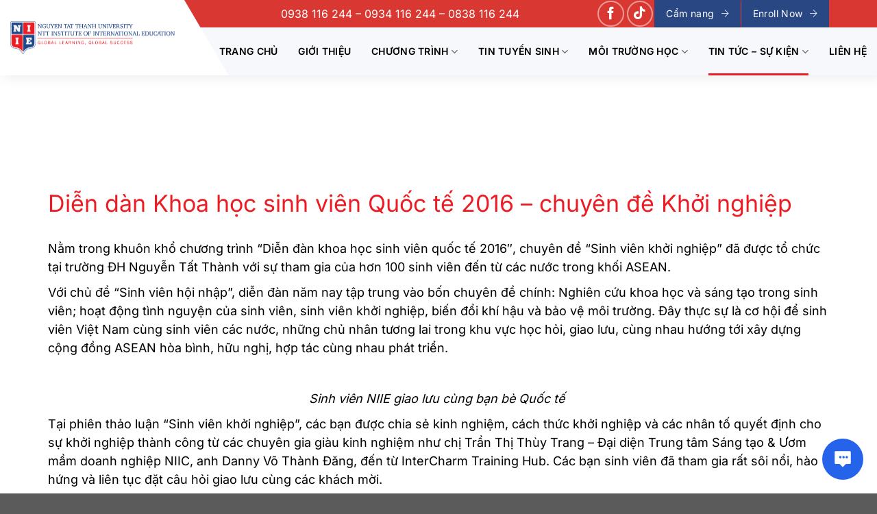

--- FILE ---
content_type: text/html; charset=UTF-8
request_url: https://niie.edu.vn/dien-dan-khoa-hoc-sinh-vien-quoc-te-2016-chuyen-de-khoi-nghiep/
body_size: 18270
content:
<!DOCTYPE html>
<html lang="vi-VN" prefix="og: https://ogp.me/ns#" class="loading-site no-js">
<head>
	<meta charset="UTF-8" />
	<link rel="profile" href="http://gmpg.org/xfn/11" />
	<link rel="pingback" href="https://niie.edu.vn/xmlrpc.php" />

	<script>(function(html){html.className = html.className.replace(/\bno-js\b/,'js')})(document.documentElement);</script>
<link rel="alternate" hreflang="vi" href="https://niie.edu.vn/dien-dan-khoa-hoc-sinh-vien-quoc-te-2016-chuyen-de-khoi-nghiep/" />
<link rel="alternate" hreflang="x-default" href="https://niie.edu.vn/dien-dan-khoa-hoc-sinh-vien-quoc-te-2016-chuyen-de-khoi-nghiep/" />
<meta name="viewport" content="width=device-width, initial-scale=1" />
<!-- Search Engine Optimization by Rank Math - https://rankmath.com/ -->
<title>Diễn dàn Khoa học sinh viên Quốc tế 2016 – chuyên đề Khởi nghiệp - Viện Đào Tạo Quốc Tế NTT (NIIE)</title>
<meta name="description" content="Nằm trong khuôn khổ chương trình “Diễn đàn khoa học sinh viên quốc tế 2016″, chuyên đề “Sinh viên khởi nghiệp” đã được tổ chức tại trường ĐH Nguyễn Tất Thành"/>
<meta name="robots" content="index, follow, max-snippet:-1, max-video-preview:-1, max-image-preview:large"/>
<link rel="canonical" href="https://niie.edu.vn/dien-dan-khoa-hoc-sinh-vien-quoc-te-2016-chuyen-de-khoi-nghiep/" />
<meta property="og:locale" content="vi_VN" />
<meta property="og:type" content="article" />
<meta property="og:title" content="Diễn dàn Khoa học sinh viên Quốc tế 2016 – chuyên đề Khởi nghiệp - Viện Đào Tạo Quốc Tế NTT (NIIE)" />
<meta property="og:description" content="Nằm trong khuôn khổ chương trình “Diễn đàn khoa học sinh viên quốc tế 2016″, chuyên đề “Sinh viên khởi nghiệp” đã được tổ chức tại trường ĐH Nguyễn Tất Thành" />
<meta property="og:url" content="https://niie.edu.vn/dien-dan-khoa-hoc-sinh-vien-quoc-te-2016-chuyen-de-khoi-nghiep/" />
<meta property="og:site_name" content="Viện Đào tạo quốc tế NTT (NIIE)" />
<meta property="article:section" content="Tin tức" />
<meta property="og:updated_time" content="2022-11-16T14:59:23+07:00" />
<meta property="og:image" content="https://niie.edu.vn/wp-content/uploads/2022/11/NIIE16-625x351-4.jpg" />
<meta property="og:image:secure_url" content="https://niie.edu.vn/wp-content/uploads/2022/11/NIIE16-625x351-4.jpg" />
<meta property="og:image:width" content="625" />
<meta property="og:image:height" content="351" />
<meta property="og:image:alt" content="Diễn dàn Khoa học sinh viên Quốc tế 2016 – chuyên đề Khởi nghiệp" />
<meta property="og:image:type" content="image/jpeg" />
<meta property="article:published_time" content="2016-04-11T16:04:46+07:00" />
<meta property="article:modified_time" content="2022-11-16T14:59:23+07:00" />
<meta name="twitter:card" content="summary_large_image" />
<meta name="twitter:title" content="Diễn dàn Khoa học sinh viên Quốc tế 2016 – chuyên đề Khởi nghiệp - Viện Đào Tạo Quốc Tế NTT (NIIE)" />
<meta name="twitter:description" content="Nằm trong khuôn khổ chương trình “Diễn đàn khoa học sinh viên quốc tế 2016″, chuyên đề “Sinh viên khởi nghiệp” đã được tổ chức tại trường ĐH Nguyễn Tất Thành" />
<meta name="twitter:image" content="https://niie.edu.vn/wp-content/uploads/2022/11/NIIE16-625x351-4.jpg" />
<meta name="twitter:label1" content="Written by" />
<meta name="twitter:data1" content="Thiên Tô" />
<meta name="twitter:label2" content="Time to read" />
<meta name="twitter:data2" content="1 minute" />
<script type="application/ld+json" class="rank-math-schema">{"@context":"https://schema.org","@graph":[{"@type":["Organization","Person"],"@id":"https://niie.edu.vn/#person","name":"Vi\u1ec7n \u0110\u00e0o t\u1ea1o qu\u1ed1c t\u1ebf NTT (NIIE)","url":"https://niie.edu.vn"},{"@type":"WebSite","@id":"https://niie.edu.vn/#website","url":"https://niie.edu.vn","name":"Vi\u1ec7n \u0110\u00e0o t\u1ea1o qu\u1ed1c t\u1ebf NTT (NIIE)","publisher":{"@id":"https://niie.edu.vn/#person"},"inLanguage":"vi-VN"},{"@type":"ImageObject","@id":"https://niie.edu.vn/wp-content/uploads/2022/11/NIIE16-625x351-4.jpg","url":"https://niie.edu.vn/wp-content/uploads/2022/11/NIIE16-625x351-4.jpg","width":"625","height":"351","inLanguage":"vi-VN"},{"@type":"WebPage","@id":"https://niie.edu.vn/dien-dan-khoa-hoc-sinh-vien-quoc-te-2016-chuyen-de-khoi-nghiep/#webpage","url":"https://niie.edu.vn/dien-dan-khoa-hoc-sinh-vien-quoc-te-2016-chuyen-de-khoi-nghiep/","name":"Di\u1ec5n d\u00e0n Khoa h\u1ecdc sinh vi\u00ean Qu\u1ed1c t\u1ebf 2016 \u2013 chuy\u00ean \u0111\u1ec1 Kh\u1edfi nghi\u1ec7p - Vi\u1ec7n \u0110\u00e0o T\u1ea1o Qu\u1ed1c T\u1ebf NTT (NIIE)","datePublished":"2016-04-11T16:04:46+07:00","dateModified":"2022-11-16T14:59:23+07:00","isPartOf":{"@id":"https://niie.edu.vn/#website"},"primaryImageOfPage":{"@id":"https://niie.edu.vn/wp-content/uploads/2022/11/NIIE16-625x351-4.jpg"},"inLanguage":"vi-VN"},{"@type":"Person","@id":"https://niie.edu.vn/author/tnthien/","name":"Thi\u00ean T\u00f4","url":"https://niie.edu.vn/author/tnthien/","image":{"@type":"ImageObject","@id":"https://secure.gravatar.com/avatar/64c313ca5690ce17a21fab1d34f5ad7006e50b3f3c858a47327a9966a63440ea?s=96&amp;d=mm&amp;r=g","url":"https://secure.gravatar.com/avatar/64c313ca5690ce17a21fab1d34f5ad7006e50b3f3c858a47327a9966a63440ea?s=96&amp;d=mm&amp;r=g","caption":"Thi\u00ean T\u00f4","inLanguage":"vi-VN"}},{"@type":"BlogPosting","headline":"Di\u1ec5n d\u00e0n Khoa h\u1ecdc sinh vi\u00ean Qu\u1ed1c t\u1ebf 2016 \u2013 chuy\u00ean \u0111\u1ec1 Kh\u1edfi nghi\u1ec7p - Vi\u1ec7n \u0110\u00e0o T\u1ea1o Qu\u1ed1c T\u1ebf NTT (NIIE)","datePublished":"2016-04-11T16:04:46+07:00","dateModified":"2022-11-16T14:59:23+07:00","articleSection":"Tin t\u1ee9c, Tin t\u1ee9c - S\u1ef1 ki\u1ec7n","author":{"@id":"https://niie.edu.vn/author/tnthien/","name":"Thi\u00ean T\u00f4"},"publisher":{"@id":"https://niie.edu.vn/#person"},"description":"N\u1eb1m trong khu\u00f4n kh\u1ed5 ch\u01b0\u01a1ng tr\u00ecnh \u201cDi\u1ec5n \u0111\u00e0n khoa h\u1ecdc sinh vi\u00ean qu\u1ed1c t\u1ebf 2016\u2033, chuy\u00ean \u0111\u1ec1 \u201cSinh vi\u00ean\u00a0kh\u1edfi nghi\u1ec7p\u201d \u0111\u00e3 \u0111\u01b0\u1ee3c t\u1ed5 ch\u1ee9c t\u1ea1i tr\u01b0\u1eddng \u0110H Nguy\u1ec5n T\u1ea5t Th\u00e0nh","name":"Di\u1ec5n d\u00e0n Khoa h\u1ecdc sinh vi\u00ean Qu\u1ed1c t\u1ebf 2016 \u2013 chuy\u00ean \u0111\u1ec1 Kh\u1edfi nghi\u1ec7p - Vi\u1ec7n \u0110\u00e0o T\u1ea1o Qu\u1ed1c T\u1ebf NTT (NIIE)","@id":"https://niie.edu.vn/dien-dan-khoa-hoc-sinh-vien-quoc-te-2016-chuyen-de-khoi-nghiep/#richSnippet","isPartOf":{"@id":"https://niie.edu.vn/dien-dan-khoa-hoc-sinh-vien-quoc-te-2016-chuyen-de-khoi-nghiep/#webpage"},"image":{"@id":"https://niie.edu.vn/wp-content/uploads/2022/11/NIIE16-625x351-4.jpg"},"inLanguage":"vi-VN","mainEntityOfPage":{"@id":"https://niie.edu.vn/dien-dan-khoa-hoc-sinh-vien-quoc-te-2016-chuyen-de-khoi-nghiep/#webpage"}}]}</script>
<!-- /Rank Math WordPress SEO plugin -->

<link rel='prefetch' href='https://niie.edu.vn/wp-content/themes/flatsome/assets/js/flatsome.js?ver=8e60d746741250b4dd4e' />
<link rel='prefetch' href='https://niie.edu.vn/wp-content/themes/flatsome/assets/js/chunk.slider.js?ver=3.19.4' />
<link rel='prefetch' href='https://niie.edu.vn/wp-content/themes/flatsome/assets/js/chunk.popups.js?ver=3.19.4' />
<link rel='prefetch' href='https://niie.edu.vn/wp-content/themes/flatsome/assets/js/chunk.tooltips.js?ver=3.19.4' />
<link rel="alternate" type="application/rss+xml" title="Viện Đào Tạo Quốc Tế NTT (NIIE) &raquo; Feed" href="https://niie.edu.vn/feed/" />
<link rel="alternate" title="oEmbed (JSON)" type="application/json+oembed" href="https://niie.edu.vn/wp-json/oembed/1.0/embed?url=https%3A%2F%2Fniie.edu.vn%2Fdien-dan-khoa-hoc-sinh-vien-quoc-te-2016-chuyen-de-khoi-nghiep%2F" />
<link rel="alternate" title="oEmbed (XML)" type="text/xml+oembed" href="https://niie.edu.vn/wp-json/oembed/1.0/embed?url=https%3A%2F%2Fniie.edu.vn%2Fdien-dan-khoa-hoc-sinh-vien-quoc-te-2016-chuyen-de-khoi-nghiep%2F&#038;format=xml" />
<style id='wp-img-auto-sizes-contain-inline-css' type='text/css'>
img:is([sizes=auto i],[sizes^="auto," i]){contain-intrinsic-size:3000px 1500px}
/*# sourceURL=wp-img-auto-sizes-contain-inline-css */
</style>
<link rel='stylesheet' id='gs-swiper-css' href='https://niie.edu.vn/wp-content/plugins/gs-logo-slider/assets/libs/swiper-js/swiper.min.css?ver=3.7.9' type='text/css' media='all' />
<link rel='stylesheet' id='gs-tippyjs-css' href='https://niie.edu.vn/wp-content/plugins/gs-logo-slider/assets/libs/tippyjs/tippy.css?ver=3.7.9' type='text/css' media='all' />
<link rel='stylesheet' id='gs-logo-public-css' href='https://niie.edu.vn/wp-content/plugins/gs-logo-slider/assets/css/gs-logo.min.css?ver=3.7.9' type='text/css' media='all' />
<link rel='stylesheet' id='wpml-legacy-horizontal-list-0-css' href='https://niie.edu.vn/wp-content/plugins/sitepress-multilingual-cms/templates/language-switchers/legacy-list-horizontal/style.min.css?ver=1' type='text/css' media='all' />
<link rel='stylesheet' id='flatsome-main-css' href='https://niie.edu.vn/wp-content/themes/flatsome/assets/css/flatsome.css?ver=3.19.4' type='text/css' media='all' />
<style id='flatsome-main-inline-css' type='text/css'>
@font-face {
				font-family: "fl-icons";
				font-display: block;
				src: url(https://niie.edu.vn/wp-content/themes/flatsome/assets/css/icons/fl-icons.eot?v=3.19.4);
				src:
					url(https://niie.edu.vn/wp-content/themes/flatsome/assets/css/icons/fl-icons.eot#iefix?v=3.19.4) format("embedded-opentype"),
					url(https://niie.edu.vn/wp-content/themes/flatsome/assets/css/icons/fl-icons.woff2?v=3.19.4) format("woff2"),
					url(https://niie.edu.vn/wp-content/themes/flatsome/assets/css/icons/fl-icons.ttf?v=3.19.4) format("truetype"),
					url(https://niie.edu.vn/wp-content/themes/flatsome/assets/css/icons/fl-icons.woff?v=3.19.4) format("woff"),
					url(https://niie.edu.vn/wp-content/themes/flatsome/assets/css/icons/fl-icons.svg?v=3.19.4#fl-icons) format("svg");
			}
/*# sourceURL=flatsome-main-inline-css */
</style>
<link rel='stylesheet' id='flatsome-style-css' href='https://niie.edu.vn/wp-content/themes/flatsome-child/style.css?ver=3.0' type='text/css' media='all' />
<link rel='stylesheet' id='all-font-awesome-css' href='https://niie.edu.vn/wp-content/themes/flatsome-child/assets/fontsawesome/css/all.min.css?ver=6.9' type='text/css' media='all' />
<link rel='stylesheet' id='algolia_search_style-css' href='https://niie.edu.vn/wp-content/plugins/algolia-search/css/algolia-search.css?ver=1768523947' type='text/css' media='all' />
<script type="text/javascript" src="https://niie.edu.vn/wp-includes/js/jquery/jquery.min.js?ver=3.7.1" id="jquery-core-js"></script>
<link rel="https://api.w.org/" href="https://niie.edu.vn/wp-json/" /><link rel="alternate" title="JSON" type="application/json" href="https://niie.edu.vn/wp-json/wp/v2/posts/10059" /><link rel="EditURI" type="application/rsd+xml" title="RSD" href="https://niie.edu.vn/xmlrpc.php?rsd" />
<meta name="generator" content="WordPress 6.9" />
<link rel='shortlink' href='https://niie.edu.vn/?p=10059' />
<meta name="generator" content="WPML ver:4.6.11 stt:1,57;" />
<!-- Google tag (gtag.js) -->
<script async src="https://www.googletagmanager.com/gtag/js?id=G-6JLLVYM4ER"></script>
<script>
  window.dataLayer = window.dataLayer || [];
  function gtag(){dataLayer.push(arguments);}
  gtag('js', new Date());

  gtag('config', 'G-6JLLVYM4ER');

<meta name="msvalidate.01" content="C89AF100CAE6DF925231D16367560A9D" />
</script>
<link rel="icon" href="https://niie.edu.vn/wp-content/uploads/2021/11/logo-NIIE-60x60.jpg" sizes="32x32" />
<link rel="icon" href="https://niie.edu.vn/wp-content/uploads/2021/11/logo-NIIE.jpg" sizes="192x192" />
<link rel="apple-touch-icon" href="https://niie.edu.vn/wp-content/uploads/2021/11/logo-NIIE.jpg" />
<meta name="msapplication-TileImage" content="https://niie.edu.vn/wp-content/uploads/2021/11/logo-NIIE.jpg" />
<style id="custom-css" type="text/css">:root {--primary-color: #00529c;--fs-color-primary: #00529c;--fs-color-secondary: #ca0109;--fs-color-success: #b39741;--fs-color-alert: #b20000;--fs-experimental-link-color: #000000;--fs-experimental-link-color-hover: #00529c;}.tooltipster-base {--tooltip-color: #fff;--tooltip-bg-color: #000;}.off-canvas-right .mfp-content, .off-canvas-left .mfp-content {--drawer-width: 300px;}.container-width, .full-width .ubermenu-nav, .container, .row{max-width: 1170px}.row.row-collapse{max-width: 1140px}.row.row-small{max-width: 1162.5px}.row.row-large{max-width: 1200px}.header-main{height: 70px}#logo img{max-height: 70px}#logo{width:240px;}.header-bottom{min-height: 50px}.header-top{min-height: 40px}.transparent .header-main{height: 90px}.transparent #logo img{max-height: 90px}.has-transparent + .page-title:first-of-type,.has-transparent + #main > .page-title,.has-transparent + #main > div > .page-title,.has-transparent + #main .page-header-wrapper:first-of-type .page-title{padding-top: 120px;}.header.show-on-scroll,.stuck .header-main{height:70px!important}.stuck #logo img{max-height: 70px!important}.header-bg-color {background-color: #f7f8fb}.header-bottom {background-color: #f7f8fb}.header-main .nav > li > a{line-height: 50px }.stuck .header-main .nav > li > a{line-height: 50px }.header-bottom-nav > li > a{line-height: 16px }@media (max-width: 549px) {.header-main{height: 90px}#logo img{max-height: 90px}}.nav-dropdown{font-size:100%}.header-top{background-color:#00529c!important;}body{color: #000000}h1,h2,h3,h4,h5,h6,.heading-font{color: #000000;}body{font-size: 95%;}@media screen and (max-width: 549px){body{font-size: 100%;}}body{font-family: Inter, sans-serif;}body {font-weight: 400;font-style: normal;}.nav > li > a {font-family: Inter, sans-serif;}.mobile-sidebar-levels-2 .nav > li > ul > li > a {font-family: Inter, sans-serif;}.nav > li > a,.mobile-sidebar-levels-2 .nav > li > ul > li > a {font-weight: 600;font-style: normal;}h1,h2,h3,h4,h5,h6,.heading-font, .off-canvas-center .nav-sidebar.nav-vertical > li > a{font-family: Inter, sans-serif;}h1,h2,h3,h4,h5,h6,.heading-font,.banner h1,.banner h2 {font-weight: 700;font-style: normal;}.alt-font{font-family: "Crimson Text", sans-serif;}.alt-font {font-weight: 400!important;font-style: normal!important;}.header:not(.transparent) .top-bar-nav > li > a {color: #ffffff;}.header:not(.transparent) .top-bar-nav.nav > li > a:hover,.header:not(.transparent) .top-bar-nav.nav > li.active > a,.header:not(.transparent) .top-bar-nav.nav > li.current > a,.header:not(.transparent) .top-bar-nav.nav > li > a.active,.header:not(.transparent) .top-bar-nav.nav > li > a.current{color: #ffffff;}.top-bar-nav.nav-line-bottom > li > a:before,.top-bar-nav.nav-line-grow > li > a:before,.top-bar-nav.nav-line > li > a:before,.top-bar-nav.nav-box > li > a:hover,.top-bar-nav.nav-box > li.active > a,.top-bar-nav.nav-pills > li > a:hover,.top-bar-nav.nav-pills > li.active > a{color:#FFF!important;background-color: #ffffff;}.header:not(.transparent) .header-nav-main.nav > li > a {color: #000000;}.header:not(.transparent) .header-nav-main.nav > li > a:hover,.header:not(.transparent) .header-nav-main.nav > li.active > a,.header:not(.transparent) .header-nav-main.nav > li.current > a,.header:not(.transparent) .header-nav-main.nav > li > a.active,.header:not(.transparent) .header-nav-main.nav > li > a.current{color: #00529c;}.header-nav-main.nav-line-bottom > li > a:before,.header-nav-main.nav-line-grow > li > a:before,.header-nav-main.nav-line > li > a:before,.header-nav-main.nav-box > li > a:hover,.header-nav-main.nav-box > li.active > a,.header-nav-main.nav-pills > li > a:hover,.header-nav-main.nav-pills > li.active > a{color:#FFF!important;background-color: #00529c;}.widget:where(:not(.widget_shopping_cart)) a{color: #000000;}.widget:where(:not(.widget_shopping_cart)) a:hover{color: #00529c;}.widget .tagcloud a:hover{border-color: #00529c; background-color: #00529c;}.is-divider{background-color: #000000;}.header-main .social-icons,.header-main .cart-icon strong,.header-main .menu-title,.header-main .header-button > .button.is-outline,.header-main .nav > li > a > i:not(.icon-angle-down){color: #000000!important;}.header-main .header-button > .button.is-outline,.header-main .cart-icon strong:after,.header-main .cart-icon strong{border-color: #000000!important;}.header-main .header-button > .button:not(.is-outline){background-color: #000000!important;}.header-main .current-dropdown .cart-icon strong,.header-main .header-button > .button:hover,.header-main .header-button > .button:hover i,.header-main .header-button > .button:hover span{color:#FFF!important;}.header-main .menu-title:hover,.header-main .social-icons a:hover,.header-main .header-button > .button.is-outline:hover,.header-main .nav > li > a:hover > i:not(.icon-angle-down){color: #00529c!important;}.header-main .current-dropdown .cart-icon strong,.header-main .header-button > .button:hover{background-color: #00529c!important;}.header-main .current-dropdown .cart-icon strong:after,.header-main .current-dropdown .cart-icon strong,.header-main .header-button > .button:hover{border-color: #00529c!important;}.nav-vertical-fly-out > li + li {border-top-width: 1px; border-top-style: solid;}/* Custom CSS *//* NTL- Kích thước ngày giờ Tin nổi bật */.mh-quick-news .blog-post-inner .post-meta {font-size: 10px;}/* NTL- Bỏ catagories Tuyển sinh h1.page-title.is-large.uppercase {display: none;}/* NTL- Resize icon lang */img.wpml-ls-flag {border-radius: 20px;width: 74%;padding: 5px;}/* NTL- Background nhân sự*/#teamchart-div.nature .person .text {background: #00529C !important;}/*VNTT*/.nav-small.nav>li.html{font-size: 1rem;}/* NTL-Button Slide giới thiệu button.flickity-button.flickity-prev-next-button.previous {margin-top: 220px !important;}button.flickity-button.flickity-prev-next-button.next {margin-top: 220px !important;}*/.header-nav-main .nav-dropdown-simple > li.nav-dropdown-col { display: block; width: 100%; border: none; position: relative; }.header-nav-main .nav-dropdown-simple > li ul.nav-dropdown-simple { opacity: 0; left: 243px; top: 0px; visibility: hidden; opacity: 0; transform: translate(20px, 20px); transition: all 0.2s ease-out; position: absolute; min-width: 240px; background: #fff; padding: 16px; }.header-nav-main .nav-dropdown-simple > li ul.nav-dropdown-simple li a { font-size: 14px; font-weight: 600; color: #000 !important; text-transform: none; }.header-nav-main .nav-dropdown-simple > li ul.nav-dropdown-simple li:hover a { color: #ca0109 !important; }.header-nav-main .nav-dropdown-simple > li:hover ul { visibility: visible; opacity: 1; transform: translate(0, 0); }.header-nav-main .nav-dropdown-simple > li > ul.nav-dropdown-simple li:hover a { background-color: #fff; color: #000; }.header-top {background-color: #D93731!important;}#top-bar .header-button .secondary {background-color: #284783 !important;}/* Menu Level 3 css */.header-nav-main .nav-dropdown-default > li.nav-dropdown-col { display: block; width: 100%; border: none; position: relative; }.header-nav-main .nav-dropdown-default > li ul.nav-dropdown-default { opacity: 0; left: 243px; top: 0px; visibility: hidden; opacity: 0; transform: translate(20px, 20px); transition: all 0.2s ease-out; position: absolute; min-width: 240px; background: #fff; padding: 16px; }.header-nav-main .nav-dropdown-default > li ul.nav-dropdown-default li a { font-size: 14px; font-weight: 600; color: #000 !important; text-transform: none; }.header-nav-main .nav-dropdown-default > li ul.nav-dropdown-default li:hover a { color: #ca0109 !important; }.header-nav-main .nav-dropdown-default > li:hover ul { visibility: visible; opacity: 1; transform: translate(0, 0); }.header-nav-main .nav-dropdown-default > li > ul.nav-dropdown-default li:hover a { background-color: #fff; color: #000; }/* bỏ category archives */header.archive-page-header {display: none;}/*bỏ ngày tháng năm*/.badge-inner, .badge-circle .badge-inner {border-radius: 999px;display: none;}b, strong {font-weight: bold;}.mh-blog-text-bottom .box-text .post-meta, .mh-blog-text-vertical .post-meta{display: none;}.featured-title .page-title-inner{height: 200px;}.footer-wrapper {font-weight: 400;}.mh-blog-text-bottom .box-text .blog_excerpt{ font-weight: 400;}.cd-timeline-navigation a.prev{display: none;}.cd-timeline-navigation a.next{display: none;}.blog-archive .col:not(.post-sidebar) .col.post-item .post-meta, .mh-grid-blog .col.post-item .post-meta{display: none;}.card-ctdt {display: flex;}.section.page-contact .row.align-equal>.col:nth-child(2) .featured-box .icon-box-img{background: transparent !important;}#mh-crumbs>li {margin: 0;display: inline;color: #ED1C24;}#mh-crumbs, #mh-crumbs li, #mh-crumbs li a {text-transform: uppercase;font-weight: 100;font-size: 14px;display: none;}a.button.primary.lowercase {background-color: #284783 !important;}/* Custom CSS Tablet */@media (max-width: 849px){#mh-crumbs>li {margin: 0;display: inline;color: #ED1C24;}#mh-crumbs, #mh-crumbs li, #mh-crumbs li a {text-transform: uppercase;font-weight: 100;font-size: 12px;}}/* Custom CSS Mobile */@media (max-width: 549px){#mh-crumbs>li {margin: 0;display: inline;color: #ED1C24;}#mh-crumbs, #mh-crumbs li, #mh-crumbs li a {text-transform: uppercase;font-weight: 100;font-size: 12px;}a.button.primary.lowercase {background-color: var(--fs-color-secondary) !important;}}.label-new.menu-item > a:after{content:"New";}.label-hot.menu-item > a:after{content:"Hot";}.label-sale.menu-item > a:after{content:"Sale";}.label-popular.menu-item > a:after{content:"Popular";}</style><style id="kirki-inline-styles">/* cyrillic-ext */
@font-face {
  font-family: 'Inter';
  font-style: normal;
  font-weight: 400;
  font-display: swap;
  src: url(https://niie.edu.vn/wp-content/fonts/inter/UcC73FwrK3iLTeHuS_nVMrMxCp50SjIa2JL7SUc.woff2) format('woff2');
  unicode-range: U+0460-052F, U+1C80-1C8A, U+20B4, U+2DE0-2DFF, U+A640-A69F, U+FE2E-FE2F;
}
/* cyrillic */
@font-face {
  font-family: 'Inter';
  font-style: normal;
  font-weight: 400;
  font-display: swap;
  src: url(https://niie.edu.vn/wp-content/fonts/inter/UcC73FwrK3iLTeHuS_nVMrMxCp50SjIa0ZL7SUc.woff2) format('woff2');
  unicode-range: U+0301, U+0400-045F, U+0490-0491, U+04B0-04B1, U+2116;
}
/* greek-ext */
@font-face {
  font-family: 'Inter';
  font-style: normal;
  font-weight: 400;
  font-display: swap;
  src: url(https://niie.edu.vn/wp-content/fonts/inter/UcC73FwrK3iLTeHuS_nVMrMxCp50SjIa2ZL7SUc.woff2) format('woff2');
  unicode-range: U+1F00-1FFF;
}
/* greek */
@font-face {
  font-family: 'Inter';
  font-style: normal;
  font-weight: 400;
  font-display: swap;
  src: url(https://niie.edu.vn/wp-content/fonts/inter/UcC73FwrK3iLTeHuS_nVMrMxCp50SjIa1pL7SUc.woff2) format('woff2');
  unicode-range: U+0370-0377, U+037A-037F, U+0384-038A, U+038C, U+038E-03A1, U+03A3-03FF;
}
/* vietnamese */
@font-face {
  font-family: 'Inter';
  font-style: normal;
  font-weight: 400;
  font-display: swap;
  src: url(https://niie.edu.vn/wp-content/fonts/inter/UcC73FwrK3iLTeHuS_nVMrMxCp50SjIa2pL7SUc.woff2) format('woff2');
  unicode-range: U+0102-0103, U+0110-0111, U+0128-0129, U+0168-0169, U+01A0-01A1, U+01AF-01B0, U+0300-0301, U+0303-0304, U+0308-0309, U+0323, U+0329, U+1EA0-1EF9, U+20AB;
}
/* latin-ext */
@font-face {
  font-family: 'Inter';
  font-style: normal;
  font-weight: 400;
  font-display: swap;
  src: url(https://niie.edu.vn/wp-content/fonts/inter/UcC73FwrK3iLTeHuS_nVMrMxCp50SjIa25L7SUc.woff2) format('woff2');
  unicode-range: U+0100-02BA, U+02BD-02C5, U+02C7-02CC, U+02CE-02D7, U+02DD-02FF, U+0304, U+0308, U+0329, U+1D00-1DBF, U+1E00-1E9F, U+1EF2-1EFF, U+2020, U+20A0-20AB, U+20AD-20C0, U+2113, U+2C60-2C7F, U+A720-A7FF;
}
/* latin */
@font-face {
  font-family: 'Inter';
  font-style: normal;
  font-weight: 400;
  font-display: swap;
  src: url(https://niie.edu.vn/wp-content/fonts/inter/UcC73FwrK3iLTeHuS_nVMrMxCp50SjIa1ZL7.woff2) format('woff2');
  unicode-range: U+0000-00FF, U+0131, U+0152-0153, U+02BB-02BC, U+02C6, U+02DA, U+02DC, U+0304, U+0308, U+0329, U+2000-206F, U+20AC, U+2122, U+2191, U+2193, U+2212, U+2215, U+FEFF, U+FFFD;
}
/* cyrillic-ext */
@font-face {
  font-family: 'Inter';
  font-style: normal;
  font-weight: 600;
  font-display: swap;
  src: url(https://niie.edu.vn/wp-content/fonts/inter/UcC73FwrK3iLTeHuS_nVMrMxCp50SjIa2JL7SUc.woff2) format('woff2');
  unicode-range: U+0460-052F, U+1C80-1C8A, U+20B4, U+2DE0-2DFF, U+A640-A69F, U+FE2E-FE2F;
}
/* cyrillic */
@font-face {
  font-family: 'Inter';
  font-style: normal;
  font-weight: 600;
  font-display: swap;
  src: url(https://niie.edu.vn/wp-content/fonts/inter/UcC73FwrK3iLTeHuS_nVMrMxCp50SjIa0ZL7SUc.woff2) format('woff2');
  unicode-range: U+0301, U+0400-045F, U+0490-0491, U+04B0-04B1, U+2116;
}
/* greek-ext */
@font-face {
  font-family: 'Inter';
  font-style: normal;
  font-weight: 600;
  font-display: swap;
  src: url(https://niie.edu.vn/wp-content/fonts/inter/UcC73FwrK3iLTeHuS_nVMrMxCp50SjIa2ZL7SUc.woff2) format('woff2');
  unicode-range: U+1F00-1FFF;
}
/* greek */
@font-face {
  font-family: 'Inter';
  font-style: normal;
  font-weight: 600;
  font-display: swap;
  src: url(https://niie.edu.vn/wp-content/fonts/inter/UcC73FwrK3iLTeHuS_nVMrMxCp50SjIa1pL7SUc.woff2) format('woff2');
  unicode-range: U+0370-0377, U+037A-037F, U+0384-038A, U+038C, U+038E-03A1, U+03A3-03FF;
}
/* vietnamese */
@font-face {
  font-family: 'Inter';
  font-style: normal;
  font-weight: 600;
  font-display: swap;
  src: url(https://niie.edu.vn/wp-content/fonts/inter/UcC73FwrK3iLTeHuS_nVMrMxCp50SjIa2pL7SUc.woff2) format('woff2');
  unicode-range: U+0102-0103, U+0110-0111, U+0128-0129, U+0168-0169, U+01A0-01A1, U+01AF-01B0, U+0300-0301, U+0303-0304, U+0308-0309, U+0323, U+0329, U+1EA0-1EF9, U+20AB;
}
/* latin-ext */
@font-face {
  font-family: 'Inter';
  font-style: normal;
  font-weight: 600;
  font-display: swap;
  src: url(https://niie.edu.vn/wp-content/fonts/inter/UcC73FwrK3iLTeHuS_nVMrMxCp50SjIa25L7SUc.woff2) format('woff2');
  unicode-range: U+0100-02BA, U+02BD-02C5, U+02C7-02CC, U+02CE-02D7, U+02DD-02FF, U+0304, U+0308, U+0329, U+1D00-1DBF, U+1E00-1E9F, U+1EF2-1EFF, U+2020, U+20A0-20AB, U+20AD-20C0, U+2113, U+2C60-2C7F, U+A720-A7FF;
}
/* latin */
@font-face {
  font-family: 'Inter';
  font-style: normal;
  font-weight: 600;
  font-display: swap;
  src: url(https://niie.edu.vn/wp-content/fonts/inter/UcC73FwrK3iLTeHuS_nVMrMxCp50SjIa1ZL7.woff2) format('woff2');
  unicode-range: U+0000-00FF, U+0131, U+0152-0153, U+02BB-02BC, U+02C6, U+02DA, U+02DC, U+0304, U+0308, U+0329, U+2000-206F, U+20AC, U+2122, U+2191, U+2193, U+2212, U+2215, U+FEFF, U+FFFD;
}
/* cyrillic-ext */
@font-face {
  font-family: 'Inter';
  font-style: normal;
  font-weight: 700;
  font-display: swap;
  src: url(https://niie.edu.vn/wp-content/fonts/inter/UcC73FwrK3iLTeHuS_nVMrMxCp50SjIa2JL7SUc.woff2) format('woff2');
  unicode-range: U+0460-052F, U+1C80-1C8A, U+20B4, U+2DE0-2DFF, U+A640-A69F, U+FE2E-FE2F;
}
/* cyrillic */
@font-face {
  font-family: 'Inter';
  font-style: normal;
  font-weight: 700;
  font-display: swap;
  src: url(https://niie.edu.vn/wp-content/fonts/inter/UcC73FwrK3iLTeHuS_nVMrMxCp50SjIa0ZL7SUc.woff2) format('woff2');
  unicode-range: U+0301, U+0400-045F, U+0490-0491, U+04B0-04B1, U+2116;
}
/* greek-ext */
@font-face {
  font-family: 'Inter';
  font-style: normal;
  font-weight: 700;
  font-display: swap;
  src: url(https://niie.edu.vn/wp-content/fonts/inter/UcC73FwrK3iLTeHuS_nVMrMxCp50SjIa2ZL7SUc.woff2) format('woff2');
  unicode-range: U+1F00-1FFF;
}
/* greek */
@font-face {
  font-family: 'Inter';
  font-style: normal;
  font-weight: 700;
  font-display: swap;
  src: url(https://niie.edu.vn/wp-content/fonts/inter/UcC73FwrK3iLTeHuS_nVMrMxCp50SjIa1pL7SUc.woff2) format('woff2');
  unicode-range: U+0370-0377, U+037A-037F, U+0384-038A, U+038C, U+038E-03A1, U+03A3-03FF;
}
/* vietnamese */
@font-face {
  font-family: 'Inter';
  font-style: normal;
  font-weight: 700;
  font-display: swap;
  src: url(https://niie.edu.vn/wp-content/fonts/inter/UcC73FwrK3iLTeHuS_nVMrMxCp50SjIa2pL7SUc.woff2) format('woff2');
  unicode-range: U+0102-0103, U+0110-0111, U+0128-0129, U+0168-0169, U+01A0-01A1, U+01AF-01B0, U+0300-0301, U+0303-0304, U+0308-0309, U+0323, U+0329, U+1EA0-1EF9, U+20AB;
}
/* latin-ext */
@font-face {
  font-family: 'Inter';
  font-style: normal;
  font-weight: 700;
  font-display: swap;
  src: url(https://niie.edu.vn/wp-content/fonts/inter/UcC73FwrK3iLTeHuS_nVMrMxCp50SjIa25L7SUc.woff2) format('woff2');
  unicode-range: U+0100-02BA, U+02BD-02C5, U+02C7-02CC, U+02CE-02D7, U+02DD-02FF, U+0304, U+0308, U+0329, U+1D00-1DBF, U+1E00-1E9F, U+1EF2-1EFF, U+2020, U+20A0-20AB, U+20AD-20C0, U+2113, U+2C60-2C7F, U+A720-A7FF;
}
/* latin */
@font-face {
  font-family: 'Inter';
  font-style: normal;
  font-weight: 700;
  font-display: swap;
  src: url(https://niie.edu.vn/wp-content/fonts/inter/UcC73FwrK3iLTeHuS_nVMrMxCp50SjIa1ZL7.woff2) format('woff2');
  unicode-range: U+0000-00FF, U+0131, U+0152-0153, U+02BB-02BC, U+02C6, U+02DA, U+02DC, U+0304, U+0308, U+0329, U+2000-206F, U+20AC, U+2122, U+2191, U+2193, U+2212, U+2215, U+FEFF, U+FFFD;
}/* vietnamese */
@font-face {
  font-family: 'Crimson Text';
  font-style: normal;
  font-weight: 400;
  font-display: swap;
  src: url(https://niie.edu.vn/wp-content/fonts/crimson-text/wlp2gwHKFkZgtmSR3NB0oRJfYAhTM_I.woff2) format('woff2');
  unicode-range: U+0102-0103, U+0110-0111, U+0128-0129, U+0168-0169, U+01A0-01A1, U+01AF-01B0, U+0300-0301, U+0303-0304, U+0308-0309, U+0323, U+0329, U+1EA0-1EF9, U+20AB;
}
/* latin-ext */
@font-face {
  font-family: 'Crimson Text';
  font-style: normal;
  font-weight: 400;
  font-display: swap;
  src: url(https://niie.edu.vn/wp-content/fonts/crimson-text/wlp2gwHKFkZgtmSR3NB0oRJfYQhTM_I.woff2) format('woff2');
  unicode-range: U+0100-02BA, U+02BD-02C5, U+02C7-02CC, U+02CE-02D7, U+02DD-02FF, U+0304, U+0308, U+0329, U+1D00-1DBF, U+1E00-1E9F, U+1EF2-1EFF, U+2020, U+20A0-20AB, U+20AD-20C0, U+2113, U+2C60-2C7F, U+A720-A7FF;
}
/* latin */
@font-face {
  font-family: 'Crimson Text';
  font-style: normal;
  font-weight: 400;
  font-display: swap;
  src: url(https://niie.edu.vn/wp-content/fonts/crimson-text/wlp2gwHKFkZgtmSR3NB0oRJfbwhT.woff2) format('woff2');
  unicode-range: U+0000-00FF, U+0131, U+0152-0153, U+02BB-02BC, U+02C6, U+02DA, U+02DC, U+0304, U+0308, U+0329, U+2000-206F, U+20AC, U+2122, U+2191, U+2193, U+2212, U+2215, U+FEFF, U+FFFD;
}</style><style id='global-styles-inline-css' type='text/css'>
:root{--wp--preset--aspect-ratio--square: 1;--wp--preset--aspect-ratio--4-3: 4/3;--wp--preset--aspect-ratio--3-4: 3/4;--wp--preset--aspect-ratio--3-2: 3/2;--wp--preset--aspect-ratio--2-3: 2/3;--wp--preset--aspect-ratio--16-9: 16/9;--wp--preset--aspect-ratio--9-16: 9/16;--wp--preset--color--black: #000000;--wp--preset--color--cyan-bluish-gray: #abb8c3;--wp--preset--color--white: #ffffff;--wp--preset--color--pale-pink: #f78da7;--wp--preset--color--vivid-red: #cf2e2e;--wp--preset--color--luminous-vivid-orange: #ff6900;--wp--preset--color--luminous-vivid-amber: #fcb900;--wp--preset--color--light-green-cyan: #7bdcb5;--wp--preset--color--vivid-green-cyan: #00d084;--wp--preset--color--pale-cyan-blue: #8ed1fc;--wp--preset--color--vivid-cyan-blue: #0693e3;--wp--preset--color--vivid-purple: #9b51e0;--wp--preset--color--primary: #00529c;--wp--preset--color--secondary: #ca0109;--wp--preset--color--success: #b39741;--wp--preset--color--alert: #b20000;--wp--preset--gradient--vivid-cyan-blue-to-vivid-purple: linear-gradient(135deg,rgb(6,147,227) 0%,rgb(155,81,224) 100%);--wp--preset--gradient--light-green-cyan-to-vivid-green-cyan: linear-gradient(135deg,rgb(122,220,180) 0%,rgb(0,208,130) 100%);--wp--preset--gradient--luminous-vivid-amber-to-luminous-vivid-orange: linear-gradient(135deg,rgb(252,185,0) 0%,rgb(255,105,0) 100%);--wp--preset--gradient--luminous-vivid-orange-to-vivid-red: linear-gradient(135deg,rgb(255,105,0) 0%,rgb(207,46,46) 100%);--wp--preset--gradient--very-light-gray-to-cyan-bluish-gray: linear-gradient(135deg,rgb(238,238,238) 0%,rgb(169,184,195) 100%);--wp--preset--gradient--cool-to-warm-spectrum: linear-gradient(135deg,rgb(74,234,220) 0%,rgb(151,120,209) 20%,rgb(207,42,186) 40%,rgb(238,44,130) 60%,rgb(251,105,98) 80%,rgb(254,248,76) 100%);--wp--preset--gradient--blush-light-purple: linear-gradient(135deg,rgb(255,206,236) 0%,rgb(152,150,240) 100%);--wp--preset--gradient--blush-bordeaux: linear-gradient(135deg,rgb(254,205,165) 0%,rgb(254,45,45) 50%,rgb(107,0,62) 100%);--wp--preset--gradient--luminous-dusk: linear-gradient(135deg,rgb(255,203,112) 0%,rgb(199,81,192) 50%,rgb(65,88,208) 100%);--wp--preset--gradient--pale-ocean: linear-gradient(135deg,rgb(255,245,203) 0%,rgb(182,227,212) 50%,rgb(51,167,181) 100%);--wp--preset--gradient--electric-grass: linear-gradient(135deg,rgb(202,248,128) 0%,rgb(113,206,126) 100%);--wp--preset--gradient--midnight: linear-gradient(135deg,rgb(2,3,129) 0%,rgb(40,116,252) 100%);--wp--preset--font-size--small: 13px;--wp--preset--font-size--medium: 20px;--wp--preset--font-size--large: 36px;--wp--preset--font-size--x-large: 42px;--wp--preset--spacing--20: 0.44rem;--wp--preset--spacing--30: 0.67rem;--wp--preset--spacing--40: 1rem;--wp--preset--spacing--50: 1.5rem;--wp--preset--spacing--60: 2.25rem;--wp--preset--spacing--70: 3.38rem;--wp--preset--spacing--80: 5.06rem;--wp--preset--shadow--natural: 6px 6px 9px rgba(0, 0, 0, 0.2);--wp--preset--shadow--deep: 12px 12px 50px rgba(0, 0, 0, 0.4);--wp--preset--shadow--sharp: 6px 6px 0px rgba(0, 0, 0, 0.2);--wp--preset--shadow--outlined: 6px 6px 0px -3px rgb(255, 255, 255), 6px 6px rgb(0, 0, 0);--wp--preset--shadow--crisp: 6px 6px 0px rgb(0, 0, 0);}:where(body) { margin: 0; }.wp-site-blocks > .alignleft { float: left; margin-right: 2em; }.wp-site-blocks > .alignright { float: right; margin-left: 2em; }.wp-site-blocks > .aligncenter { justify-content: center; margin-left: auto; margin-right: auto; }:where(.is-layout-flex){gap: 0.5em;}:where(.is-layout-grid){gap: 0.5em;}.is-layout-flow > .alignleft{float: left;margin-inline-start: 0;margin-inline-end: 2em;}.is-layout-flow > .alignright{float: right;margin-inline-start: 2em;margin-inline-end: 0;}.is-layout-flow > .aligncenter{margin-left: auto !important;margin-right: auto !important;}.is-layout-constrained > .alignleft{float: left;margin-inline-start: 0;margin-inline-end: 2em;}.is-layout-constrained > .alignright{float: right;margin-inline-start: 2em;margin-inline-end: 0;}.is-layout-constrained > .aligncenter{margin-left: auto !important;margin-right: auto !important;}.is-layout-constrained > :where(:not(.alignleft):not(.alignright):not(.alignfull)){margin-left: auto !important;margin-right: auto !important;}body .is-layout-flex{display: flex;}.is-layout-flex{flex-wrap: wrap;align-items: center;}.is-layout-flex > :is(*, div){margin: 0;}body .is-layout-grid{display: grid;}.is-layout-grid > :is(*, div){margin: 0;}body{padding-top: 0px;padding-right: 0px;padding-bottom: 0px;padding-left: 0px;}a:where(:not(.wp-element-button)){text-decoration: none;}:root :where(.wp-element-button, .wp-block-button__link){background-color: #32373c;border-width: 0;color: #fff;font-family: inherit;font-size: inherit;font-style: inherit;font-weight: inherit;letter-spacing: inherit;line-height: inherit;padding-top: calc(0.667em + 2px);padding-right: calc(1.333em + 2px);padding-bottom: calc(0.667em + 2px);padding-left: calc(1.333em + 2px);text-decoration: none;text-transform: inherit;}.has-black-color{color: var(--wp--preset--color--black) !important;}.has-cyan-bluish-gray-color{color: var(--wp--preset--color--cyan-bluish-gray) !important;}.has-white-color{color: var(--wp--preset--color--white) !important;}.has-pale-pink-color{color: var(--wp--preset--color--pale-pink) !important;}.has-vivid-red-color{color: var(--wp--preset--color--vivid-red) !important;}.has-luminous-vivid-orange-color{color: var(--wp--preset--color--luminous-vivid-orange) !important;}.has-luminous-vivid-amber-color{color: var(--wp--preset--color--luminous-vivid-amber) !important;}.has-light-green-cyan-color{color: var(--wp--preset--color--light-green-cyan) !important;}.has-vivid-green-cyan-color{color: var(--wp--preset--color--vivid-green-cyan) !important;}.has-pale-cyan-blue-color{color: var(--wp--preset--color--pale-cyan-blue) !important;}.has-vivid-cyan-blue-color{color: var(--wp--preset--color--vivid-cyan-blue) !important;}.has-vivid-purple-color{color: var(--wp--preset--color--vivid-purple) !important;}.has-primary-color{color: var(--wp--preset--color--primary) !important;}.has-secondary-color{color: var(--wp--preset--color--secondary) !important;}.has-success-color{color: var(--wp--preset--color--success) !important;}.has-alert-color{color: var(--wp--preset--color--alert) !important;}.has-black-background-color{background-color: var(--wp--preset--color--black) !important;}.has-cyan-bluish-gray-background-color{background-color: var(--wp--preset--color--cyan-bluish-gray) !important;}.has-white-background-color{background-color: var(--wp--preset--color--white) !important;}.has-pale-pink-background-color{background-color: var(--wp--preset--color--pale-pink) !important;}.has-vivid-red-background-color{background-color: var(--wp--preset--color--vivid-red) !important;}.has-luminous-vivid-orange-background-color{background-color: var(--wp--preset--color--luminous-vivid-orange) !important;}.has-luminous-vivid-amber-background-color{background-color: var(--wp--preset--color--luminous-vivid-amber) !important;}.has-light-green-cyan-background-color{background-color: var(--wp--preset--color--light-green-cyan) !important;}.has-vivid-green-cyan-background-color{background-color: var(--wp--preset--color--vivid-green-cyan) !important;}.has-pale-cyan-blue-background-color{background-color: var(--wp--preset--color--pale-cyan-blue) !important;}.has-vivid-cyan-blue-background-color{background-color: var(--wp--preset--color--vivid-cyan-blue) !important;}.has-vivid-purple-background-color{background-color: var(--wp--preset--color--vivid-purple) !important;}.has-primary-background-color{background-color: var(--wp--preset--color--primary) !important;}.has-secondary-background-color{background-color: var(--wp--preset--color--secondary) !important;}.has-success-background-color{background-color: var(--wp--preset--color--success) !important;}.has-alert-background-color{background-color: var(--wp--preset--color--alert) !important;}.has-black-border-color{border-color: var(--wp--preset--color--black) !important;}.has-cyan-bluish-gray-border-color{border-color: var(--wp--preset--color--cyan-bluish-gray) !important;}.has-white-border-color{border-color: var(--wp--preset--color--white) !important;}.has-pale-pink-border-color{border-color: var(--wp--preset--color--pale-pink) !important;}.has-vivid-red-border-color{border-color: var(--wp--preset--color--vivid-red) !important;}.has-luminous-vivid-orange-border-color{border-color: var(--wp--preset--color--luminous-vivid-orange) !important;}.has-luminous-vivid-amber-border-color{border-color: var(--wp--preset--color--luminous-vivid-amber) !important;}.has-light-green-cyan-border-color{border-color: var(--wp--preset--color--light-green-cyan) !important;}.has-vivid-green-cyan-border-color{border-color: var(--wp--preset--color--vivid-green-cyan) !important;}.has-pale-cyan-blue-border-color{border-color: var(--wp--preset--color--pale-cyan-blue) !important;}.has-vivid-cyan-blue-border-color{border-color: var(--wp--preset--color--vivid-cyan-blue) !important;}.has-vivid-purple-border-color{border-color: var(--wp--preset--color--vivid-purple) !important;}.has-primary-border-color{border-color: var(--wp--preset--color--primary) !important;}.has-secondary-border-color{border-color: var(--wp--preset--color--secondary) !important;}.has-success-border-color{border-color: var(--wp--preset--color--success) !important;}.has-alert-border-color{border-color: var(--wp--preset--color--alert) !important;}.has-vivid-cyan-blue-to-vivid-purple-gradient-background{background: var(--wp--preset--gradient--vivid-cyan-blue-to-vivid-purple) !important;}.has-light-green-cyan-to-vivid-green-cyan-gradient-background{background: var(--wp--preset--gradient--light-green-cyan-to-vivid-green-cyan) !important;}.has-luminous-vivid-amber-to-luminous-vivid-orange-gradient-background{background: var(--wp--preset--gradient--luminous-vivid-amber-to-luminous-vivid-orange) !important;}.has-luminous-vivid-orange-to-vivid-red-gradient-background{background: var(--wp--preset--gradient--luminous-vivid-orange-to-vivid-red) !important;}.has-very-light-gray-to-cyan-bluish-gray-gradient-background{background: var(--wp--preset--gradient--very-light-gray-to-cyan-bluish-gray) !important;}.has-cool-to-warm-spectrum-gradient-background{background: var(--wp--preset--gradient--cool-to-warm-spectrum) !important;}.has-blush-light-purple-gradient-background{background: var(--wp--preset--gradient--blush-light-purple) !important;}.has-blush-bordeaux-gradient-background{background: var(--wp--preset--gradient--blush-bordeaux) !important;}.has-luminous-dusk-gradient-background{background: var(--wp--preset--gradient--luminous-dusk) !important;}.has-pale-ocean-gradient-background{background: var(--wp--preset--gradient--pale-ocean) !important;}.has-electric-grass-gradient-background{background: var(--wp--preset--gradient--electric-grass) !important;}.has-midnight-gradient-background{background: var(--wp--preset--gradient--midnight) !important;}.has-small-font-size{font-size: var(--wp--preset--font-size--small) !important;}.has-medium-font-size{font-size: var(--wp--preset--font-size--medium) !important;}.has-large-font-size{font-size: var(--wp--preset--font-size--large) !important;}.has-x-large-font-size{font-size: var(--wp--preset--font-size--x-large) !important;}
/*# sourceURL=global-styles-inline-css */
</style>
</head>

<body class="wp-singular post-template-default single single-post postid-10059 single-format-standard wp-theme-flatsome wp-child-theme-flatsome-child lightbox nav-dropdown-has-arrow nav-dropdown-has-shadow mobile-submenu-slide mobile-submenu-slide-levels-1 mobile-submenu-toggle">


<a class="skip-link screen-reader-text" href="#main">Skip to content</a>

<div id="wrapper">

	
	<header id="header" class="header has-sticky sticky-jump">
		<div class="header-wrapper">
			<div id="top-bar" class="header-top nav-dark">
    <div class="flex-row container">
      <div class="flex-col hide-for-medium flex-left">
          <ul class="nav nav-left medium-nav-center nav-small  nav-">
              <li id="menu-item-120" class="menu-item menu-item-type-custom menu-item-object-custom menu-item-120 menu-item-design-default"><a href="tel:#" class="nav-top-link">0938 116 244 – 0934 116 244 &#8211; 0838 116 244</a></li>
          </ul>
      </div>

      <div class="flex-col hide-for-medium flex-center">
          <ul class="nav nav-center nav-small  nav-">
                        </ul>
      </div>

      <div class="flex-col hide-for-medium flex-right">
         <ul class="nav top-bar-nav nav-right nav-small  nav-">
              <li class="html header-social-icons ml-0">
	<div class="social-icons follow-icons" ><a href="https://www.facebook.com/viendaotaoquocteniie" target="_blank" data-label="Facebook" class="icon button circle is-outline facebook tooltip" title="Follow on Facebook" aria-label="Follow on Facebook" rel="noopener nofollow" ><i class="icon-facebook" ></i></a><a href="https://www.tiktok.com/@niie458" target="_blank" data-label="TikTok" class="icon button circle is-outline tiktok tooltip" title="Follow on TikTok" aria-label="Follow on TikTok" rel="noopener nofollow" ><i class="icon-tiktok" ></i></a></div></li>
<li class="html header-button-2">
	<div class="header-button">
		<a href="https://xettuyen.niie.edu.vn/cam-nang-niie-cqt/" target="_blank" class="button secondary is-bevel" rel="noopener"  >
		<span>Cẩm nang</span>
	</a>
	</div>
</li>
<li class="header-divider"></li><li class="html header-button-1">
	<div class="header-button">
		<a href="http://xettuyen.niie.edu.vn/" target="_blank" class="button secondary" rel="noopener"  >
		<span>Enroll Now</span>
	</a>
	</div>
</li>
<li class="html custom html_topbar_left"></li>          </ul>
      </div>

            <div class="flex-col show-for-medium flex-grow">
          <ul class="nav nav-center nav-small mobile-nav  nav-">
              <li class="menu-item menu-item-type-custom menu-item-object-custom menu-item-120 menu-item-design-default"><a href="tel:#" class="nav-top-link">0938 116 244 – 0934 116 244 &#8211; 0838 116 244</a></li>
          </ul>
      </div>
      
    </div>
</div>
<div id="masthead" class="header-main ">
      <div class="header-inner flex-row container logo-left medium-logo-center" role="navigation">

          <!-- Logo -->
          <div id="logo" class="flex-col logo">
            
<!-- Header logo -->
<a href="https://niie.edu.vn/" title="Viện Đào Tạo Quốc Tế NTT (NIIE) - Trường Đại Học Nguyễn Tất Thành" rel="home">
		<img width="959" height="193" src="https://niie.edu.vn/wp-content/uploads/2022/04/logo-niie.png" class="header_logo header-logo" alt="Viện Đào Tạo Quốc Tế NTT (NIIE)"/><img  width="959" height="193" src="https://niie.edu.vn/wp-content/uploads/2022/04/logo-niie.png" class="header-logo-dark" alt="Viện Đào Tạo Quốc Tế NTT (NIIE)"/></a>
          </div>

          <!-- Mobile Left Elements -->
          <div class="flex-col show-for-medium flex-left">
            <ul class="mobile-nav nav nav-left ">
              <li class="nav-icon has-icon">
  		<a href="#" data-open="#main-menu" data-pos="right" data-bg="main-menu-overlay" data-color="" class="is-small" aria-label="Menu" aria-controls="main-menu" aria-expanded="false">

		  <i class="icon-menu" ></i>
		  		</a>
	</li>
            </ul>
          </div>

          <!-- Left Elements -->
          <div class="flex-col hide-for-medium flex-left
            flex-grow">
            <ul class="header-nav header-nav-main nav nav-left  nav-line-bottom nav-spacing-xlarge nav-uppercase" >
                          </ul>
          </div>

          <!-- Right Elements -->
          <div class="flex-col hide-for-medium flex-right">
            <ul class="header-nav header-nav-main nav nav-right  nav-line-bottom nav-spacing-xlarge nav-uppercase">
              <li id="menu-item-3431" class="menu-item menu-item-type-post_type menu-item-object-page menu-item-home menu-item-3431 menu-item-design-default"><a href="https://niie.edu.vn/" class="nav-top-link">Trang chủ</a></li>
<li id="menu-item-5028" class="menu-item menu-item-type-post_type menu-item-object-page menu-item-5028 menu-item-design-default"><a href="https://niie.edu.vn/gioi-thieu/" class="nav-top-link">Giới thiệu</a></li>
<li id="menu-item-7450" class="menu-item menu-item-type-post_type menu-item-object-page menu-item-has-children menu-item-7450 menu-item-design-default has-dropdown"><a href="https://niie.edu.vn/chuong-trinh/" class="nav-top-link" aria-expanded="false" aria-haspopup="menu">Chương trình<i class="icon-angle-down" ></i></a>
<ul class="sub-menu nav-dropdown nav-dropdown-default">
	<li id="menu-item-2797" class="menu-item menu-item-type-post_type menu-item-object-page menu-item-2797"><a href="https://niie.edu.vn/chuong-trinh/chuong-trinh-chuan-quoc-te/">Chương trình chuẩn quốc tế</a></li>
	<li id="menu-item-2796" class="menu-item menu-item-type-post_type menu-item-object-page menu-item-2796"><a href="https://niie.edu.vn/chuong-trinh/chuong-trinh-ngoai-ngu/">Chương trình ngoại ngữ</a></li>
</ul>
</li>
<li id="menu-item-7846" class="menu-item menu-item-type-taxonomy menu-item-object-category menu-item-has-children menu-item-7846 menu-item-design-default has-dropdown"><a href="https://niie.edu.vn/category/tin-tuyen-sinh/" class="nav-top-link" aria-expanded="false" aria-haspopup="menu">Tin tuyển sinh<i class="icon-angle-down" ></i></a>
<ul class="sub-menu nav-dropdown nav-dropdown-default">
	<li id="menu-item-3784" class="menu-item menu-item-type-post_type menu-item-object-page menu-item-3784"><a href="https://niie.edu.vn/tin-tuyen-sinh/hoc-phi-hoc-bong/">Học phí – Học bổng</a></li>
	<li id="menu-item-3785" class="menu-item menu-item-type-post_type menu-item-object-page menu-item-3785"><a href="https://niie.edu.vn/tin-tuyen-sinh/dieu-kien-xet-tuyen/">Điều kiện xét tuyển</a></li>
	<li id="menu-item-3786" class="menu-item menu-item-type-post_type menu-item-object-page menu-item-3786"><a href="https://niie.edu.vn/tin-tuyen-sinh/ho-so-xet-tuyen/">Hồ sơ xét tuyển</a></li>
	<li id="menu-item-3787" class="menu-item menu-item-type-post_type menu-item-object-page menu-item-3787"><a href="https://niie.edu.vn/tin-tuyen-sinh/cau-hoi-thuong-gap/">Câu hỏi thường gặp</a></li>
	<li id="menu-item-11126" class="menu-item menu-item-type-taxonomy menu-item-object-category menu-item-11126"><a href="https://niie.edu.vn/category/tin-tuyen-sinh/tu-van-huong-nghiep/">Tư vấn hướng nghiệp</a></li>
</ul>
</li>
<li id="menu-item-8949" class="menu-item menu-item-type-custom menu-item-object-custom menu-item-has-children menu-item-8949 menu-item-design-default has-dropdown"><a href="#" class="nav-top-link" aria-expanded="false" aria-haspopup="menu">Môi trường học<i class="icon-angle-down" ></i></a>
<ul class="sub-menu nav-dropdown nav-dropdown-default">
	<li id="menu-item-2080" class="menu-item menu-item-type-post_type menu-item-object-page menu-item-2080"><a href="https://niie.edu.vn/moi-truong-hoc/tai-sao-chon-niie/">Tại sao chọn NIIE</a></li>
	<li id="menu-item-7665" class="menu-item menu-item-type-post_type menu-item-object-page menu-item-7665"><a href="https://niie.edu.vn/moi-truong-hoc/co-so-vat-chat/">Cơ sở vật chất</a></li>
	<li id="menu-item-2081" class="menu-item menu-item-type-post_type menu-item-object-page menu-item-2081"><a href="https://niie.edu.vn/moi-truong-hoc/ky-tuc-xa/">Ký túc xá</a></li>
	<li id="menu-item-3576" class="menu-item menu-item-type-post_type menu-item-object-page menu-item-3576"><a href="https://niie.edu.vn/moi-truong-hoc/nhan-vien-giang-vien/">Nhân viên &#038; Giảng viên</a></li>
	<li id="menu-item-15515" class="menu-item menu-item-type-post_type menu-item-object-page menu-item-15515"><a href="https://niie.edu.vn/moi-truong-hoc/sinh-vien-niie/">Sinh viên NIIE</a></li>
	<li id="menu-item-9938" class="menu-item menu-item-type-custom menu-item-object-custom menu-item-9938"><a target="_blank" rel="noopener" href="https://vieclam.ntt.edu.vn/">Cổng thông tin việc làm NTTU</a></li>
</ul>
</li>
<li id="menu-item-3272" class="menu-item menu-item-type-taxonomy menu-item-object-category current-post-ancestor current-menu-parent current-post-parent menu-item-has-children menu-item-3272 active menu-item-design-default has-dropdown"><a href="https://niie.edu.vn/category/tin-tuc-su-kien/" class="nav-top-link" aria-expanded="false" aria-haspopup="menu">Tin tức &#8211; Sự kiện<i class="icon-angle-down" ></i></a>
<ul class="sub-menu nav-dropdown nav-dropdown-default">
	<li id="menu-item-10356" class="menu-item menu-item-type-taxonomy menu-item-object-category current-post-ancestor current-menu-parent current-post-parent menu-item-10356 active"><a href="https://niie.edu.vn/category/tin-tuc/">Tin tức</a></li>
	<li id="menu-item-10354" class="menu-item menu-item-type-taxonomy menu-item-object-category menu-item-10354"><a href="https://niie.edu.vn/category/su-kien/">Sự kiện</a></li>
</ul>
</li>
<li id="menu-item-7408" class="menu-item menu-item-type-post_type menu-item-object-page menu-item-7408 menu-item-design-default"><a href="https://niie.edu.vn/lien-he/" class="nav-top-link">Liên hệ</a></li>
            </ul>
          </div>

          <!-- Mobile Right Elements -->
          <div class="flex-col show-for-medium flex-right">
            <ul class="mobile-nav nav nav-right ">
                          </ul>
          </div>

      </div>

      </div>

<div class="header-bg-container fill"><div class="header-bg-image fill"></div><div class="header-bg-color fill"></div></div>		</div>
	</header>

	<div class="header-block block-html-after-header z-1" style="position:relative;top:-1px;"><!-- Google tag (gtag.js) -->
<script async src="https://www.googletagmanager.com/gtag/js?id=G-DEKL5ZJP12"></script>
<script>
  window.dataLayer = window.dataLayer || [];
  function gtag(){dataLayer.push(arguments);}
  gtag('js', new Date());

  gtag('config', 'G-DEKL5ZJP12');
</script>
<script>!function(s,u,b,i,z){var o,t,r,y;s[i]||(s._sbzaccid=z,s[i]=function(){s[i].q.push(arguments)},s[i].q=[],s[i]("setAccount",z),r=["widget.subiz.net","storage.googleapis"+(t=".com"),"app.sbz.workers.dev",i+"a"+(o=function(k,t){var n=t<=6?5:o(k,t-1)+o(k,t-3);return k!==t?n:n.toString(32)})(20,20)+t,i+"b"+o(30,30)+t,i+"c"+o(40,40)+t],(y=function(k){var t,n;s._subiz_init_2094850928430||r[k]&&(t=u.createElement(b),n=u.getElementsByTagName(b)[0],t.async=1,t.src="https://"+r[k]+"/sbz/app.js?accid="+z,n.parentNode.insertBefore(t,n),setTimeout(y,2e3,k+1))})(0))}(window,document,"script","subiz", "acppafwnsgxsfrsa5b88")</script></div>
	<section class="section" id="section_1966201997">
		<div class="section-bg fill" >
									
			

		</div>

		

		<div class="section-content relative">
			

<div class="row"  id="row-81403635">


	<div id="col-1556229492" class="col pb-0 small-12 large-12"  >
				<div class="col-inner"  >
			
			

<div class="mh-bredcrumbs"><ul id="mh-crumbs" class="mb-0"><li><a href="https://niie.edu.vn">Trang chủ / </a></li><li class="mh-child-crumbs "><a href="https://niie.edu.vn/category/tin-tuc/" rel="category tag">Tin tức</a>, <a href="https://niie.edu.vn/category/tin-tuc-su-kien/" rel="category tag">Tin tức - Sự kiện</a></li><li class="mh-child-crumbs "> / Diễn dàn Khoa học sinh viên Quốc tế 2016 – chuyên đề Khởi nghiệp</li></ul></div>


		</div>
					</div>

	

</div>

		</div>

		
<style>
#section_1966201997 {
  padding-top: 10px;
  padding-bottom: 10px;
  min-height: 80px;
}
@media (min-width:850px) {
  #section_1966201997 {
    min-height: 150px;
  }
}
</style>
	</section>
	
	<main id="main" class="">

<div id="content" class="blog-wrapper blog-single page-wrapper">
	
<div class="row align-center">
	<div class="large-10 col">
	
	


<article id="post-10059" class="post-10059 post type-post status-publish format-standard has-post-thumbnail hentry category-tin-tuc category-tin-tuc-su-kien">
	<div class="article-inner ">
		<header class="entry-header">
	<div class="entry-header-text entry-header-text-top text-left">
		<!-- <h6 class="entry-category is-xsmall">
	</h6> -->

<h1 class="entry-title mb-0">Diễn dàn Khoa học sinh viên Quốc tế 2016 – chuyên đề Khởi nghiệp</h1>
	<!-- <p class="mh-entry-date uppercase"></p> -->

	</div>
				</header>
		<div class="entry-content single-page">

	</p>
<div id="content" class="content" role="main">
<article id="post-2719" class="post-2719 post type-post status-publish format-standard has-post-thumbnail category-tin-tuc description-off">
<p>Nằm trong khuôn khổ chương trình “Diễn đàn khoa học sinh viên quốc tế 2016″, chuyên đề “Sinh viên khởi nghiệp” đã được tổ chức tại trường ĐH Nguyễn Tất Thành với sự tham gia của hơn 100 sinh viên đến từ các nước trong khối ASEAN.</p>
<p>Với chủ đề “Sinh viên hội nhập”, diễn đàn năm nay tập trung vào bốn chuyên đề chính: Nghiên cứu khoa học và sáng tạo trong sinh viên; hoạt động tình nguyện của sinh viên, sinh viên khởi nghiệp, biến đổi khí hậu và bảo vệ môi trường. Đây thực sự là cơ hội để sinh viên Việt Nam cùng sinh viên các nước, những chủ nhân tương lai trong khu vực học hỏi, giao lưu, cùng nhau hướng tới xây dựng cộng đồng ASEAN hòa bình, hữu nghị, hợp tác cùng nhau phát triển.</p>
<p><img fetchpriority="high" decoding="async" class="alignnone wp-image-2722" src="http://niie.tacudi.com/wp-content/uploads/2017/06/NIIE16-1024x614.jpg" alt="" width="405" height="243"> <img decoding="async" class="lazy-load alignnone wp-image-2723" src="data:image/svg+xml,%3Csvg%20viewBox%3D%220%200%20405%20243%22%20xmlns%3D%22http%3A%2F%2Fwww.w3.org%2F2000%2Fsvg%22%3E%3C%2Fsvg%3E" data-src="http://niie.tacudi.com/wp-content/uploads/2017/06/NIIE9-1024x615.jpg" alt="" width="405" height="243"></p>
<p style="text-align: center"><em>Sinh viên NIIE giao lưu cùng bạn bè Quốc tế </em></p>
<p>Tại phiên thảo luận “Sinh viên khởi nghiệp”, các bạn được chia sẻ kinh nghiệm, cách thức khởi nghiệp và các nhân tố quyết định cho sự khởi nghiệp thành công từ các chuyên gia giàu kinh nghiệm như chị Trần Thị Thùy Trang – Đại diện Trung tâm Sáng tạo &amp; Ươm mầm doanh nghiệp NIIC, anh Danny Võ Thành Đăng, đến từ InterCharm Training Hub. Các bạn sinh viên đã tham gia rất sôi nổi, hào hứng và liên tục đặt câu hỏi giao lưu cùng các khách mời.</p>
<p><img decoding="async" class="lazy-load alignnone wp-image-2724" src="data:image/svg+xml,%3Csvg%20viewBox%3D%220%200%20405%20244%22%20xmlns%3D%22http%3A%2F%2Fwww.w3.org%2F2000%2Fsvg%22%3E%3C%2Fsvg%3E" data-src="http://niie.tacudi.com/wp-content/uploads/2017/06/NIIE14-1024x616.jpg" alt="" width="405" height="244"> <img decoding="async" class="lazy-load alignnone wp-image-2725" src="data:image/svg+xml,%3Csvg%20viewBox%3D%220%200%20405%20243%22%20xmlns%3D%22http%3A%2F%2Fwww.w3.org%2F2000%2Fsvg%22%3E%3C%2Fsvg%3E" data-src="http://niie.tacudi.com/wp-content/uploads/2017/06/NIIE11-1024x616.jpg" alt="" width="405" height="243"></p>
<p style="text-align: center"><em>Các diễn giả chia sẻ kinh nghiệm khởi nghiệp với sinh viên </em></p>
<p>Bên cạnh đó, các bạn còn được giao lưu kết bạn, tham gia các trò chơi teambuilding vui nhộn và thưởng thức các tiết mục văn nghệ “cây nhà lá vườn” vô cùng sôi động và tràn đầy sức trẻ.</p>
<p>Buổi giao lưu văn hóa diễn ra với không khí cởi mở, thân thiện và vui vẻ, đã thể hiện rõ tinh thần mến khách của sinh viên NTTU, NIIE đối với bạn bè Quốc tế.</p>
<p> </p>
</article>
<p><!-- #post-2719 --></div>

	
	</div>



	</div>
</article>


<div class="row align-middle"  id="row-464560938">


	<div id="col-1214493925" class="col pb-0 mh-related-blog medium-12 small-12 large-12 medium-col-first"  >
				<div class="col-inner"  >
			
			

    <div class="nav-author row row-small align-middle">
      <div class="col medium-12 small-12 large-6">
        <div class="col-inner">
          <p class="mb-0 author-meta">Thiên Tô</p>        </div>
      </div>
      <div class="col medium-12 small-12 large-6">
        <div class="col-inner text-right">
          <ul class="nav nav-right nav-action">
            <li>
              <a href="" id="mh_print">
								<img src="/wp-content/themes/flatsome-child/assets/img/paper.png" />
							</a>
            </li>
            <li>
              <a href="mailto:?subject=Diễn dàn Khoa học sinh viên Quốc tế 2016 – chuyên đề Khởi nghiệp&body=Diễn dàn Khoa học sinh viên Quốc tế 2016 – chuyên đề Khởi nghiệp&#32;&#32;https://niie.edu.vn/dien-dan-khoa-hoc-sinh-vien-quoc-te-2016-chuyen-de-khoi-nghiep/" title="Email to a friend/colleague" target="_blank">
								<img src="/wp-content/themes/flatsome-child/assets/img/message.png" />
							</a>
            </li>
						<li>
							<div class="fb-like" data-href="https://niie.edu.vn/dien-dan-khoa-hoc-sinh-vien-quoc-te-2016-chuyen-de-khoi-nghiep/" data-width="" data-layout="button_count" data-action="like" data-size="small" data-share="true"></div>
						</li>
          </ul>
        </div>
      </div>
    </div>
    <h6>Related posts</h6>					<div class="row mh-list-blog large-columns-3 medium-columns-2 small-columns-1 row-small">
													<div class="col post-item">
								<div class="col-inner">
									<a href="https://niie.edu.vn/thong-tin-tuyen-sinh-2026-vien-dao-tao-quoc-te-ntt-niie-2k8-oi-ban-da-biet/" class="plain">
										<div class="box box-vertical box-text-middle box-blog-post has-hover">
											<div class="box-image" style="width: 30%;">
												<div class="image-cover" style="padding-top: 100%;">
													<img width="150" height="150" src="data:image/svg+xml,%3Csvg%20viewBox%3D%220%200%20150%20150%22%20xmlns%3D%22http%3A%2F%2Fwww.w3.org%2F2000%2Fsvg%22%3E%3C%2Fsvg%3E" data-src="https://niie.edu.vn/wp-content/uploads/2026/01/thong-tin-tuyen-sinh-2026-1-1-1-150x150.jpg" class="lazy-load attachment-thumbnail size-thumbnail wp-post-image" alt="" decoding="async" />												</div>
											</div>
											<div class="box-text text-left" style="padding:0px 0px 0px 15px;">
												<div class="box-text-inner blog-post-inner">
													<p class="post-date uppercase">
														4:04 pm 11/04/2016													</p>
													<h5 class="post-title uppercase">
														Thông tin tuyển sinh 2026 Viện Đào tạo Quốc tế NTT (NIIE): 2k8 ơi, bạn đã biết?													</h5>
												</div>
											</div>
										</div>

									</a>
								</div>
							</div>
													<div class="col post-item">
								<div class="col-inner">
									<a href="https://niie.edu.vn/truong-dh-nguyen-tat-thanh-trao-tang-hoc-bong-gan-1-ty-dong-cho-hoc-sinh-tieu-bieu-tp-hcm-nam-2025/" class="plain">
										<div class="box box-vertical box-text-middle box-blog-post has-hover">
											<div class="box-image" style="width: 30%;">
												<div class="image-cover" style="padding-top: 100%;">
													<img width="150" height="150" src="data:image/svg+xml,%3Csvg%20viewBox%3D%220%200%20150%20150%22%20xmlns%3D%22http%3A%2F%2Fwww.w3.org%2F2000%2Fsvg%22%3E%3C%2Fsvg%3E" data-src="https://niie.edu.vn/wp-content/uploads/2026/01/1-3-2048x1365-1-150x150.webp" class="lazy-load attachment-thumbnail size-thumbnail wp-post-image" alt="" decoding="async" />												</div>
											</div>
											<div class="box-text text-left" style="padding:0px 0px 0px 15px;">
												<div class="box-text-inner blog-post-inner">
													<p class="post-date uppercase">
														4:04 pm 11/04/2016													</p>
													<h5 class="post-title uppercase">
														Trường ĐH Nguyễn Tất Thành trao tặng học bổng gần 1 tỷ đồng cho học sinh tiêu biểu TP. HCM năm 2025													</h5>
												</div>
											</div>
										</div>

									</a>
								</div>
							</div>
													<div class="col post-item">
								<div class="col-inner">
									<a href="https://niie.edu.vn/toan-canh-truong-dh-nguyen-tat-thanh-nam-2025/" class="plain">
										<div class="box box-vertical box-text-middle box-blog-post has-hover">
											<div class="box-image" style="width: 30%;">
												<div class="image-cover" style="padding-top: 100%;">
													<img width="150" height="150" src="data:image/svg+xml,%3Csvg%20viewBox%3D%220%200%20150%20150%22%20xmlns%3D%22http%3A%2F%2Fwww.w3.org%2F2000%2Fsvg%22%3E%3C%2Fsvg%3E" data-src="https://niie.edu.vn/wp-content/uploads/2026/01/25-2048x864-1-150x150.webp" class="lazy-load attachment-thumbnail size-thumbnail wp-post-image" alt="" decoding="async" />												</div>
											</div>
											<div class="box-text text-left" style="padding:0px 0px 0px 15px;">
												<div class="box-text-inner blog-post-inner">
													<p class="post-date uppercase">
														4:04 pm 11/04/2016													</p>
													<h5 class="post-title uppercase">
														Toàn cảnh Trường ĐH Nguyễn Tất Thành năm 2025													</h5>
												</div>
											</div>
										</div>

									</a>
								</div>
							</div>
											</div>
				


		</div>
					</div>

	

</div>	</div>

</div>

</div>


</main>

<footer id="footer" class="footer-wrapper">

				<div id="fb-root"></div>
			<script async defer crossorigin="anonymous" src="https://connect.facebook.net/vi_VN/sdk.js#xfbml=1&version=v11.0&appId=225618162740292&autoLogAppEvents=1" nonce="l8tSxn0q"></script>
		
		<script>
		jQuery(document).ready(function ($) {
			$('body').on('click', '.mh-col-before-footer .button-main', function() {
				$(this).addClass('hidden');
				$('.button-sub').removeClass('hidden')
			});
		});
		</script>
		<div id="gap-818998097" class="gap-element clearfix" style="display:block; height:auto;">
		
<style>
#gap-818998097 {
  padding-top: 50%;
}
@media (min-width:550px) {
  #gap-818998097 {
    padding-top: 30px;
  }
}
</style>
	</div>
	


	<section class="section mh-before-footer" id="section_1223508191">
		<div class="section-bg fill" >
									
			

		</div>

		

		<div class="section-content relative">
			

<div class="row row-collapse"  id="row-1207114245">


	<div id="col-1857100229" class="col mh-col-before-footer small-12 large-12"  >
				<div class="col-inner"  >
			
			


  <div class="banner has-hover" id="banner-1102400776">
          <div class="banner-inner fill">
        <div class="banner-bg fill" >
            <img width="1169" height="210" src="https://niie.edu.vn/wp-content/uploads/2021/07/bg-before-footer.jpg" class="bg attachment-original size-original" alt="" decoding="async" loading="lazy" />                                    
                    </div>
		
        <div class="banner-layers container">
            <div class="fill banner-link"></div>            

   <div id="text-box-1510580066" class="text-box banner-layer x50 md-x50 lg-x50 y95 md-y95 lg-y85 res-text">
                                <div class="text-box-content text ">
              
              <div class="text-inner text-center">
                  

<div class="row row-small"  id="row-1739306739">


	<div id="col-2094035811" class="col pb-0 medium-12 small-12 large-6"  >
				<div class="col-inner"  >
			
			


		<div class="icon-box featured-box logo-footer icon-box-top text-left"  >
					<div class="icon-box-img" style="width: 376px">
				<div class="icon">
					<div class="icon-inner" >
						<img width="373" height="80" src="https://niie.edu.vn/wp-content/uploads/2021/11/NTT-NIIE-logo_topheader.png" class="attachment-medium size-medium" alt="" decoding="async" loading="lazy" />					</div>
				</div>
			</div>
				<div class="icon-box-text last-reset">
									


		</div>
	</div>
	
	
	<div id="gap-981057503" class="gap-element clearfix show-for-medium" style="display:block; height:auto;">
		
<style>
#gap-981057503 {
  padding-top: 30px;
}
</style>
	</div>
	


		</div>
					</div>

	

	<div id="col-1787053778" class="col pb-0 medium-12 small-12 large-6"  >
				<div class="col-inner text-right"  >
			
			

<a href="http://xettuyen.niie.edu.vn" target="_blank" class="button secondary lowercase arrow" rel="noopener"  >
		<span>Nhập học ngay</span>
	</a>



		</div>
					</div>

	

</div>

              </div>
           </div>
                            
<style>
#text-box-1510580066 {
  width: 90%;
}
#text-box-1510580066 .text-box-content {
  font-size: 100%;
}
</style>
    </div>
 

        </div>
      </div>

            
<style>
#banner-1102400776 {
  padding-top: 300px;
}
@media (min-width:850px) {
  #banner-1102400776 {
    padding-top: 210px;
  }
}
</style>
  </div>



		</div>
					</div>

	

</div>

		</div>

		
<style>
#section_1223508191 {
  padding-top: 0px;
  padding-bottom: 0px;
}
</style>
	</section>
	

	<section class="section pb-0 mh-main-footer" id="section_326793546">
		<div class="section-bg fill" >
			<img width="1920" height="596" src="https://niie.edu.vn/wp-content/uploads/2022/04/bg_footer-NIIE.png" class="bg attachment-original size-original" alt="" decoding="async" loading="lazy" />						
			

		</div>

		

		<div class="section-content relative">
			

<div class="row row-small"  id="row-1736589654">


	<div id="col-1184349078" class="col mh-col-footer medium-6 small-12 large-3"  >
				<div class="col-inner dark"  >
			
			

	<div id="text-996295926" class="text footer-title">
		

<h3><strong>Thông tin liên hệ</strong></h3>
		
<style>
#text-996295926 {
  color: rgb(255,255,255);
}
#text-996295926 > * {
  color: rgb(255,255,255);
}
</style>
	</div>
	
<ul class="list-info">
<li><i class="icon-map-pin-fill"></i><b> Trụ sở chính: </b>458/3F Nguyễn Hữu Thọ, P. Tân Hưng, TP.HCM (Quận 7 cũ)</li>
<li><strong>Hotline:</strong> 0934.116.244 / 0938.116.244 / 0838.116.244</li>
<li><i class="icon-phone"></i> <a href="tel:19002039">19002039 (Ext 700)</a></li>
<li><i class="icon-envelop"></i> <a href="mailto:niie@ntt.edu.vn ">niie@ntt.edu.vn</a></li>
</ul>

		</div>
					</div>

	

	<div id="col-206037450" class="col mh-col-footer medium-6 small-12 large-3"  >
				<div class="col-inner dark"  >
			
			

	<div id="text-2073865254" class="text footer-title">
		

<h3><strong>NTTU</strong></h3>
		
<style>
#text-2073865254 {
  color: rgb(255,255,255);
}
#text-2073865254 > * {
  color: rgb(255,255,255);
}
</style>
	</div>
	
	<div class="ux-menu stack stack-col justify-start">
		

	<div class="ux-menu-link flex menu-item hidden">
		<a class="ux-menu-link__link flex" href="https://niie.edu.vn" >
						<span class="ux-menu-link__text">
				Thư ngỏ			</span>
		</a>
	</div>
	

	<div class="ux-menu-link flex menu-item">
		<a class="ux-menu-link__link flex" href="https://ntt.edu.vn/tam-nhin-su-mang/" target="_blank" rel="noopener">
						<span class="ux-menu-link__text">
				Tầm nhìn - Sứ mạng			</span>
		</a>
	</div>
	

	<div class="ux-menu-link flex menu-item">
		<a class="ux-menu-link__link flex" href="https://ntt.edu.vn/van-hoa-dh-nguyen-tat-thanh/" target="_blank" rel="noopener">
						<span class="ux-menu-link__text">
				Văn hóa ĐH Nguyễn Tất Thành			</span>
		</a>
	</div>
	

	<div class="ux-menu-link flex menu-item hidden">
		<a class="ux-menu-link__link flex" href="https://niie.edu.vn" >
						<span class="ux-menu-link__text">
				Thông tin 3 công khai			</span>
		</a>
	</div>
	

	<div class="ux-menu-link flex menu-item">
		<a class="ux-menu-link__link flex" href="https://dbcl.ntt.edu.vn/" target="_blank" rel="noopener">
						<span class="ux-menu-link__text">
				Đảm bảo chất lượng			</span>
		</a>
	</div>
	

	<div class="ux-menu-link flex menu-item">
		<a class="ux-menu-link__link flex" href="https://ntt.edu.vn/phat-trien-ben-vung-nttu/" target="_blank" rel="noopener">
						<span class="ux-menu-link__text">
				Phát triển bền vững			</span>
		</a>
	</div>
	

	<div class="ux-menu-link flex menu-item hidden">
		<a class="ux-menu-link__link flex" href="https://niie.edu.vn" >
						<span class="ux-menu-link__text">
				Trường Trung cấp Nguyễn Tất Thành			</span>
		</a>
	</div>
	

	<div class="ux-menu-link flex menu-item hidden">
		<a class="ux-menu-link__link flex" href="https://niie.edu.vn" >
						<span class="ux-menu-link__text">
				Trường Tiểu học Anh Việt Mỹ			</span>
		</a>
	</div>
	


	</div>
	

		</div>
					</div>

	

	<div id="col-1975468728" class="col mh-col-footer medium-6 small-12 large-3"  >
				<div class="col-inner dark"  >
			
			

	<div id="text-1680944124" class="text footer-title">
		

<h3><strong>NIIE</strong></h3>
		
<style>
#text-1680944124 {
  color: rgb(255,255,255);
}
#text-1680944124 > * {
  color: rgb(255,255,255);
}
</style>
	</div>
	
	<div class="ux-menu stack stack-col justify-start">
		

	<div class="ux-menu-link flex menu-item">
		<a class="ux-menu-link__link flex" href="http://niie.edu.vn/gioi-thieu/" target="_blank" rel="noopener">
						<span class="ux-menu-link__text">
				Giới thiệu			</span>
		</a>
	</div>
	

	<div class="ux-menu-link flex menu-item">
		<a class="ux-menu-link__link flex" href="http://niie.edu.vn/chuong-trinh/" target="_blank" rel="noopener">
						<span class="ux-menu-link__text">
				Chương trình đào tạo			</span>
		</a>
	</div>
	

	<div class="ux-menu-link flex menu-item">
		<a class="ux-menu-link__link flex" href="http://xettuyen.niie.edu.vn/" target="_blank" rel="noopener">
						<span class="ux-menu-link__text">
				Tuyển sinh			</span>
		</a>
	</div>
	

	<div class="ux-menu-link flex menu-item">
		<a class="ux-menu-link__link flex" href="http://niie.edu.vn/chuyen-muc/tin-tuc-su-kien/" target="_blank" rel="noopener">
						<span class="ux-menu-link__text">
				Tin tức - Sự kiện			</span>
		</a>
	</div>
	

	<div class="ux-menu-link flex menu-item hidden">
		<a class="ux-menu-link__link flex" href="http://niie.edu.vn/" >
						<span class="ux-menu-link__text">
				Viện Đào Tạo Quốc Tế			</span>
		</a>
	</div>
	

	<div class="ux-menu-link flex menu-item hidden">
		<a class="ux-menu-link__link flex" href="http://hitech.ntt.edu.vn/" >
						<span class="ux-menu-link__text">
				Viện Công Nghệ Cao			</span>
		</a>
	</div>
	

	<div class="ux-menu-link flex menu-item hidden">
		<a class="ux-menu-link__link flex" href="http://saudaihoc.ntt.edu.vn/" >
						<span class="ux-menu-link__text">
				Viện Đào tạo Sau đại học			</span>
		</a>
	</div>
	

	<div class="ux-menu-link flex menu-item hidden">
		<a class="ux-menu-link__link flex" href="http://elib.ntt.edu.vn/" >
						<span class="ux-menu-link__text">
				Trung tâm Thông tin Thư viện			</span>
		</a>
	</div>
	

	<div class="ux-menu-link flex menu-item hidden">
		<a class="ux-menu-link__link flex" href="https://niie.edu.vn" >
						<span class="ux-menu-link__text">
				Trung tâm Ngoại ngữ NTT			</span>
		</a>
	</div>
	

	<div class="ux-menu-link flex menu-item hidden">
		<a class="ux-menu-link__link flex" href="http://texgamex.vn/" target="_blank" rel="noopener">
						<span class="ux-menu-link__text">
				TT Xuất khẩu lao động Texgamex			</span>
		</a>
	</div>
	


	</div>
	

		</div>
					</div>

	

	<div id="col-2089377024" class="col mh-col-footer medium-6 small-12 large-3"  >
				<div class="col-inner dark"  >
			
			

	<div id="text-4112758360" class="text footer-title">
		

<h3><strong>KẾT NỐI</strong></h3>
		
<style>
#text-4112758360 {
  color: rgb(255,255,255);
}
#text-4112758360 > * {
  color: rgb(255,255,255);
}
</style>
	</div>
	
	<div class="ux-menu stack stack-col justify-start">
		

	<div class="ux-menu-link flex menu-item">
		<a class="ux-menu-link__link flex" href="https://lms.ntt.edu.vn/" target="_blank" rel="noopener">
						<span class="ux-menu-link__text">
				E-learning			</span>
		</a>
	</div>
	

	<div class="ux-menu-link flex menu-item">
		<a class="ux-menu-link__link flex" href="https://vieclam.ntt.edu.vn/" target="_blank" rel="noopener">
						<span class="ux-menu-link__text">
				Cổng thông tin việc làm NTTU			</span>
		</a>
	</div>
	

	<div class="ux-menu-link flex menu-item">
		<a class="ux-menu-link__link flex" href="https://phongdaotao.ntt.edu.vn/" target="_blank" rel="noopener">
						<span class="ux-menu-link__text">
				Phòng Quản lý Đào tạo			</span>
		</a>
	</div>
	

	<div class="ux-menu-link flex menu-item">
		<a class="ux-menu-link__link flex" href="http://ctsv.ntt.edu.vn/" target="_blank" rel="noopener">
						<span class="ux-menu-link__text">
				Phòng Công tác Sinh viên			</span>
		</a>
	</div>
	

	<div class="ux-menu-link flex menu-item">
		<a class="ux-menu-link__link flex" href="http://niic.ntt.edu.vn/" target="_blank" rel="noopener">
						<span class="ux-menu-link__text">
				TT Sáng tạo &amp; Ươm mầm khởi nghiệp			</span>
		</a>
	</div>
	


	</div>
	
	<div id="gap-1507524882" class="gap-element clearfix" style="display:block; height:auto;">
		
<style>
#gap-1507524882 {
  padding-top: 25px;
}
@media (min-width:550px) {
  #gap-1507524882 {
    padding-top: 35px;
  }
}
</style>
	</div>
	

<a class="button success lowercase recruitment hidden"  >
		<span>Tuyển dụng</span>
	</a>



		</div>
					</div>

	

</div>
	<div id="gap-59195365" class="gap-element clearfix" style="display:block; height:auto;">
		
<style>
#gap-59195365 {
  padding-top: 25px;
}
@media (min-width:550px) {
  #gap-59195365 {
    padding-top: 30px;
  }
}
</style>
	</div>
	


		</div>

		
<style>
#section_326793546 {
  padding-top: 35px;
  padding-bottom: 35px;
}
@media (min-width:550px) {
  #section_326793546 {
    padding-top: 50px;
    padding-bottom: 50px;
  }
}
@media (min-width:850px) {
  #section_326793546 {
    padding-top: 170px;
    padding-bottom: 170px;
  }
}
</style>
	</section>
	

	<section class="section pb-0" id="section_1415145801">
		<div class="section-bg fill" >
									
			

		</div>

		

		<div class="section-content relative">
			

<div class="row row-small"  id="row-356106530">


	<div id="col-1764443071" class="col mh-col-fooer-bottom medium-12 small-12 large-6"  >
				<div class="col-inner"  >
			
			

<p>© 2026 Bản quyền thuộc về trường Đại học Nguyễn Tất Thành</p>

		</div>
					</div>

	

	<div id="col-1440320531" class="col mh-col-fooer-bottom medium-12 small-12 large-6"  >
				<div class="col-inner"  >
			
			

<div class="social-icons follow-icons full-width text-right" ><a href="https://www.facebook.com/viendaotaoquocteniie" target="_blank" data-label="Facebook" class="icon plain facebook tooltip" title="Follow on Facebook" aria-label="Follow on Facebook" rel="noopener nofollow" ><i class="icon-facebook" ></i></a><a href="https://www.tiktok.com/@niie458" target="_blank" data-label="TikTok" class="icon plain tiktok tooltip" title="Follow on TikTok" aria-label="Follow on TikTok" rel="noopener nofollow" ><i class="icon-tiktok" ></i></a><a href="https://www.youtube.com/channel/UC4VcZHDJ7lVjyMZt9Fj7rvQ" data-label="YouTube" target="_blank" class="icon plain youtube tooltip" title="Follow on YouTube" aria-label="Follow on YouTube" rel="noopener nofollow" ><i class="icon-youtube" ></i></a></div>


		</div>
					</div>

	

</div>
	<div id="gap-1889021685" class="gap-element clearfix" style="display:block; height:auto;">
		
<style>
#gap-1889021685 {
  padding-top: 5px;
}
</style>
	</div>
	


		</div>

		
<style>
#section_1415145801 {
  padding-top: 30px;
  padding-bottom: 30px;
}
</style>
	</section>
	
<div class="absolute-footer dark medium-text-center small-text-center">
  <div class="container clearfix">

    
    <div class="footer-primary pull-left">
            <div class="copyright-footer">
        Copyright 2026 &copy; <strong>Flatsome Theme</strong>      </div>
          </div>
  </div>
</div>

<a href="#top" class="back-to-top button icon invert plain fixed bottom z-1 is-outline round" id="top-link" aria-label="Go to top"><i class="icon-angle-up" ></i></a>

</footer>

</div>

<div id="main-menu" class="mobile-sidebar no-scrollbar mfp-hide mobile-sidebar-slide mobile-sidebar-levels-1" data-levels="1">

	
	<div class="sidebar-menu no-scrollbar ">

		
					<ul class="nav nav-sidebar nav-vertical nav-uppercase nav-slide" data-tab="1">
				<li class="menu-item menu-item-type-post_type menu-item-object-page menu-item-home menu-item-3431"><a href="https://niie.edu.vn/">Trang chủ</a></li>
<li class="menu-item menu-item-type-post_type menu-item-object-page menu-item-5028"><a href="https://niie.edu.vn/gioi-thieu/">Giới thiệu</a></li>
<li class="menu-item menu-item-type-post_type menu-item-object-page menu-item-has-children menu-item-7450"><a href="https://niie.edu.vn/chuong-trinh/">Chương trình</a>
<ul class="sub-menu nav-sidebar-ul children">
	<li class="menu-item menu-item-type-post_type menu-item-object-page menu-item-2797"><a href="https://niie.edu.vn/chuong-trinh/chuong-trinh-chuan-quoc-te/">Chương trình chuẩn quốc tế</a></li>
	<li class="menu-item menu-item-type-post_type menu-item-object-page menu-item-2796"><a href="https://niie.edu.vn/chuong-trinh/chuong-trinh-ngoai-ngu/">Chương trình ngoại ngữ</a></li>
</ul>
</li>
<li class="menu-item menu-item-type-taxonomy menu-item-object-category menu-item-has-children menu-item-7846"><a href="https://niie.edu.vn/category/tin-tuyen-sinh/">Tin tuyển sinh</a>
<ul class="sub-menu nav-sidebar-ul children">
	<li class="menu-item menu-item-type-post_type menu-item-object-page menu-item-3784"><a href="https://niie.edu.vn/tin-tuyen-sinh/hoc-phi-hoc-bong/">Học phí – Học bổng</a></li>
	<li class="menu-item menu-item-type-post_type menu-item-object-page menu-item-3785"><a href="https://niie.edu.vn/tin-tuyen-sinh/dieu-kien-xet-tuyen/">Điều kiện xét tuyển</a></li>
	<li class="menu-item menu-item-type-post_type menu-item-object-page menu-item-3786"><a href="https://niie.edu.vn/tin-tuyen-sinh/ho-so-xet-tuyen/">Hồ sơ xét tuyển</a></li>
	<li class="menu-item menu-item-type-post_type menu-item-object-page menu-item-3787"><a href="https://niie.edu.vn/tin-tuyen-sinh/cau-hoi-thuong-gap/">Câu hỏi thường gặp</a></li>
	<li class="menu-item menu-item-type-taxonomy menu-item-object-category menu-item-11126"><a href="https://niie.edu.vn/category/tin-tuyen-sinh/tu-van-huong-nghiep/">Tư vấn hướng nghiệp</a></li>
</ul>
</li>
<li class="menu-item menu-item-type-custom menu-item-object-custom menu-item-has-children menu-item-8949"><a href="#">Môi trường học</a>
<ul class="sub-menu nav-sidebar-ul children">
	<li class="menu-item menu-item-type-post_type menu-item-object-page menu-item-2080"><a href="https://niie.edu.vn/moi-truong-hoc/tai-sao-chon-niie/">Tại sao chọn NIIE</a></li>
	<li class="menu-item menu-item-type-post_type menu-item-object-page menu-item-7665"><a href="https://niie.edu.vn/moi-truong-hoc/co-so-vat-chat/">Cơ sở vật chất</a></li>
	<li class="menu-item menu-item-type-post_type menu-item-object-page menu-item-2081"><a href="https://niie.edu.vn/moi-truong-hoc/ky-tuc-xa/">Ký túc xá</a></li>
	<li class="menu-item menu-item-type-post_type menu-item-object-page menu-item-3576"><a href="https://niie.edu.vn/moi-truong-hoc/nhan-vien-giang-vien/">Nhân viên &#038; Giảng viên</a></li>
	<li class="menu-item menu-item-type-post_type menu-item-object-page menu-item-15515"><a href="https://niie.edu.vn/moi-truong-hoc/sinh-vien-niie/">Sinh viên NIIE</a></li>
	<li class="menu-item menu-item-type-custom menu-item-object-custom menu-item-9938"><a target="_blank" rel="noopener" href="https://vieclam.ntt.edu.vn/">Cổng thông tin việc làm NTTU</a></li>
</ul>
</li>
<li class="menu-item menu-item-type-taxonomy menu-item-object-category current-post-ancestor current-menu-parent current-post-parent menu-item-has-children menu-item-3272"><a href="https://niie.edu.vn/category/tin-tuc-su-kien/">Tin tức &#8211; Sự kiện</a>
<ul class="sub-menu nav-sidebar-ul children">
	<li class="menu-item menu-item-type-taxonomy menu-item-object-category current-post-ancestor current-menu-parent current-post-parent menu-item-10356"><a href="https://niie.edu.vn/category/tin-tuc/">Tin tức</a></li>
	<li class="menu-item menu-item-type-taxonomy menu-item-object-category menu-item-10354"><a href="https://niie.edu.vn/category/su-kien/">Sự kiện</a></li>
</ul>
</li>
<li class="menu-item menu-item-type-post_type menu-item-object-page menu-item-7408"><a href="https://niie.edu.vn/lien-he/">Liên hệ</a></li>
<li>
	<a href="#">
		Tiếng Việt		<i class="image-icon"><img src="https://niie.edu.vn/wp-content/uploads/flags/vietnam-flag.jpg" alt="Tiếng Việt"/></i>	</a>
	<ul class="children">
		<li><a href="https://niie.edu.vn/dien-dan-khoa-hoc-sinh-vien-quoc-te-2016-chuyen-de-khoi-nghiep/" hreflang="vi"><i class="icon-image"><img src="https://niie.edu.vn/wp-content/uploads/flags/vietnam-flag.jpg" alt="Tiếng Việt"/></i> Tiếng Việt</a></li>	</ul>
</li>
<li class="html header-button-1">
	<div class="header-button">
		<a href="http://xettuyen.niie.edu.vn/" target="_blank" class="button secondary" rel="noopener"  >
		<span>Enroll Now</span>
	</a>
	</div>
</li>
<li class="html header-button-2">
	<div class="header-button">
		<a href="https://xettuyen.niie.edu.vn/cam-nang-niie-cqt/" target="_blank" class="button secondary is-bevel" rel="noopener"  >
		<span>Cẩm nang</span>
	</a>
	</div>
</li>
			</ul>
		
		
	</div>

	
</div>
<script type="speculationrules">
{"prefetch":[{"source":"document","where":{"and":[{"href_matches":"/*"},{"not":{"href_matches":["/wp-*.php","/wp-admin/*","/wp-content/uploads/*","/wp-content/*","/wp-content/plugins/*","/wp-content/themes/flatsome-child/*","/wp-content/themes/flatsome/*","/*\\?(.+)"]}},{"not":{"selector_matches":"a[rel~=\"nofollow\"]"}},{"not":{"selector_matches":".no-prefetch, .no-prefetch a"}}]},"eagerness":"conservative"}]}
</script>
<!-- Button trigger -->
<style>
  #chatButton {
    position: fixed;
    bottom: 20px;
    right: 20px;
    width: 60px;
    height: 60px;
    background:#2563eb;       /* màu nền nút (change if needed)  */
    border-radius:50%;
    cursor:pointer;
    z-index:9999;
    display:flex;
    justify-content:center;
    align-items:center;
  }
  #chatButton svg {
    width:28px;
    height:28px;
    fill:#ffffff;             /* màu icon  */
  }
  #chatFrame {
    position: fixed;
    bottom: 90px;
    right: 20px;
    width: 360px;
    height: 500px;
    display:none;
    z-index:9999;
    background:#fff;
    border-radius:12px;
    box-shadow: 0 0 10px rgba(0,0,0,.2);
    overflow:hidden;
  }
</style>

<div id="chatButton">
  <!-- chat icon -->
  <svg viewBox="0 0 24 24" xmlns="http://www.w3.org/2000/svg">
    <path d="M21 2H3a1 1 0 0 0-1 1v14a1 1 0 0 0 1 1h5l4 4 4-4h5a1 1 0 0 0 1-1V3a1 1 0 0 0-1-1Zm-12 9a1.5 1.5 0 1 1 1.5-1.5A1.5 1.5 0 0 1 9 11Zm4 0a1.5 1.5 0 1 1 1.5-1.5A1.5 1.5 0 0 1 13 11Zm4 0a1.5 1.5 0 1 1 1.5-1.5A1.5 1.5 0 0 1 17 11Z"/>
  </svg>
</div>

<div id="chatFrame">
<div id='5ab5c0f4-9e72-41ed'></div>
<script
	src='https://apichatbot.ntt.edu.vn/widget.js'
	data-assistant='tro-ly-vien-niie'
	data-container='5ab5c0f4-9e72-41ed'
	data-width='100%'
	data-height='100%'
	async
></script>
</div>

<script>
  document.getElementById('chatButton').addEventListener('click', function () {
    var frame = document.getElementById('chatFrame');
    // toggle 
    frame.style.display = (frame.style.display === 'none' || frame.style.display === '') ? 'block' : 'none';
  });
</script>

<script type="text/javascript" src="https://niie.edu.vn/wp-content/plugins/gs-logo-slider/assets/libs/swiper-js/swiper.min.js?ver=3.7.9" id="gs-swiper-js"></script>
<script type="text/javascript" src="https://niie.edu.vn/wp-content/plugins/gs-logo-slider/assets/libs/tippyjs/tippy-bundle.umd.min.js?ver=3.7.9" id="gs-tippyjs-js"></script>
<script type="text/javascript" src="https://niie.edu.vn/wp-content/plugins/gs-logo-slider/assets/libs/images-loaded/images-loaded.min.js?ver=3.7.9" id="gs-images-loaded-js"></script>
<script type="text/javascript" src="https://niie.edu.vn/wp-content/plugins/gs-logo-slider/assets/js/gs-logo.min.js?ver=3.7.9" id="gs-logo-public-js"></script>
<script type="text/javascript" src="https://niie.edu.vn/wp-includes/js/hoverIntent.min.js?ver=1.10.2" id="hoverIntent-js"></script>
<script type="text/javascript" id="flatsome-js-js-extra">
/* <![CDATA[ */
var flatsomeVars = {"theme":{"version":"3.19.4"},"ajaxurl":"https://niie.edu.vn/wp-admin/admin-ajax.php","rtl":"","sticky_height":"70","stickyHeaderHeight":"0","scrollPaddingTop":"0","assets_url":"https://niie.edu.vn/wp-content/themes/flatsome/assets/","lightbox":{"close_markup":"\u003Cbutton title=\"%title%\" type=\"button\" class=\"mfp-close\"\u003E\u003Csvg xmlns=\"http://www.w3.org/2000/svg\" width=\"28\" height=\"28\" viewBox=\"0 0 24 24\" fill=\"none\" stroke=\"currentColor\" stroke-width=\"2\" stroke-linecap=\"round\" stroke-linejoin=\"round\" class=\"feather feather-x\"\u003E\u003Cline x1=\"18\" y1=\"6\" x2=\"6\" y2=\"18\"\u003E\u003C/line\u003E\u003Cline x1=\"6\" y1=\"6\" x2=\"18\" y2=\"18\"\u003E\u003C/line\u003E\u003C/svg\u003E\u003C/button\u003E","close_btn_inside":false},"user":{"can_edit_pages":false},"i18n":{"mainMenu":"Main Menu","toggleButton":"Toggle"},"options":{"cookie_notice_version":"1","swatches_layout":false,"swatches_disable_deselect":false,"swatches_box_select_event":false,"swatches_box_behavior_selected":false,"swatches_box_update_urls":"1","swatches_box_reset":false,"swatches_box_reset_limited":false,"swatches_box_reset_extent":false,"swatches_box_reset_time":300,"search_result_latency":"0"}};
//# sourceURL=flatsome-js-js-extra
/* ]]> */
</script>
<script type="text/javascript" src="https://niie.edu.vn/wp-content/themes/flatsome/assets/js/flatsome.js?ver=8e60d746741250b4dd4e" id="flatsome-js-js"></script>
<script type="text/javascript" src="https://niie.edu.vn/wp-content/themes/flatsome/inc/extensions/flatsome-lazy-load/flatsome-lazy-load.js?ver=3.19.4" id="flatsome-lazy-js"></script>
<script type="text/javascript" src="https://niie.edu.vn/wp-content/themes/flatsome-child/assets/js/custom.js?ver=6.9" id="js-custom-js"></script>
<script type="text/javascript" src="https://niie.edu.vn/wp-content/plugins/algolia-search/js/custom.js?ver=1768523947" id="custom_main_js-js"></script>
<script type="text/javascript" src="https://niie.edu.vn/wp-content/plugins/weather-effect/assets/js/christmas-snow/christmas-snow.js?ver=6.9" id="awplife-we-snow-christmas-snow-js-js"></script>
<script type="text/javascript" src="https://niie.edu.vn/wp-content/plugins/weather-effect/assets/js/snow-falling/snow-falling.js?ver=6.9" id="awplife-we-snow-snow-falling-js-js"></script>
<script type="text/javascript" src="https://niie.edu.vn/wp-content/plugins/weather-effect/assets/js/snowfall-master/snowfall-master.min.js?ver=6.9" id="awplife-we-snow-snowfall-master-js-js"></script>

</body>
</html>


--- FILE ---
content_type: text/css
request_url: https://niie.edu.vn/wp-content/themes/flatsome-child/style.css?ver=3.0
body_size: 4984
content:
/**
 * Theme Name: Khoa Dược 2021
 * Description: This is a child theme for Khoa Dược 2021
 * Author: Minh Hung
 * Template: flatsome
 * Version: 3.0
 */
/**
 * Global
 */

:root {
    --primary-color: #ED1C24  !important;
}
.page-header-excerpt
{
	display:none;
}

.scroll-to-bullets a, .featured-title, .label-new.menu-item > a:after, .nav-pagination > li > .current, .nav-pagination > li > span:hover, .nav-pagination > li > a:hover, .has-hover:hover .badge-outline .badge-inner, button[type="submit"], .button.wc-forward:not(.checkout):not(.checkout-button), .button.submit-button, .button.primary:not(.is-outline), .featured-table .title, .is-outline:hover, .has-icon:hover .icon-label, .nav-dropdown-bold .nav-column li > a:hover, .nav-dropdown.nav-dropdown-bold > li > a:hover, .nav-dropdown-bold.dark .nav-column li > a:hover, .nav-dropdown.nav-dropdown-bold.dark > li > a:hover, .is-outline:hover, .tagcloud a:hover, .grid-tools a, input[type='submit']:not(.is-form), .box-badge:hover .box-text, input.button.alt, .nav-box > li > a:hover, .nav-box > li.active > a, .nav-pills > li.active > a, .current-dropdown .cart-icon strong, .cart-icon:hover strong, .nav-line-bottom > li > a:before, .nav-line-grow > li > a:before, .nav-line > li > a:before, .banner, .header-top, .slider-nav-circle .flickity-prev-next-button:hover svg, .slider-nav-circle .flickity-prev-next-button:hover .arrow, .primary.is-outline:hover, .button.primary:not(.is-outline), input[type='submit'].primary, input[type='submit'].primary, input[type='reset'].button, input[type='button'].primary, .badge-inner {
    background-color: #ED1C24  !important;
}





.header-nav-main.nav-line-bottom > li > a:before, .header-nav-main.nav-line-grow > li > a:before, .header-nav-main.nav-line > li > a:before, .header-nav-main.nav-box > li > a:hover, .header-nav-main.nav-box > li.active > a, .header-nav-main.nav-pills > li > a:hover, .header-nav-main.nav-pills > li.active > a {
    background-color: #ED1C24  !important;
}




p {
  margin-bottom: 10px;
}

p, a, li {
  font-size: 16px;
  line-height: 150%;
}

a:hover p {
  color: #000000;
}

/* .mh-fontawesome::before,
.mh-fontawesome::after,
.menu-item > a::before,
.menu-item > a::after {
	display: inline-block;
	font-style: normal;
	font-variant: normal;
	text-rendering: auto;
	-webkit-font-smoothing: antialiased;
	font-family: "Font Awesome 5 Pro";
	font-weight: 900;
	margin-right: 7px;
} */

/* Font */
@font-face {
  font-family: 'crimson';
  src: url('assets/crimson/9658Crimson.woff2') format('woff2'),
  url('assets/crimson/9658Crimson.woff') format('woff');
  font-display: auto;
}

.crimson {
  font-family: 'crimson' !important;
}

/* Form */
select, input, textarea,
.mh-input {
  box-shadow: none !important;
  -moz-box-shadow: none !important;
  -webkit-box-shadow: none !important;
  -o-box-shadow: none !important;
}

input::placeholder,
textarea::placeholder,
select.mh-input::placeholder,
input.mh-input::placeholder,
input.mh-input[type='date']::placeholder {
  font-weight: 300;
}

.banner h2, .banner h3, .banner h1 {
  line-height: 1.3;
}

.nav-dark .is-outline,
.dark .nav>li>a,
.dark .nav>li.html,
.dark .nav-vertical li li.menu-item-has-children>a,
.dark .nav-vertical>li>ul li a,
.nav-dropdown.dark>li>a,
.nav-dropdown.dark .nav-column>li>a,
.nav-dark .nav>li>a,
.nav-dark .nav>li>button,
.dark, .dark p, .dark td,
.absolute-footer.dark {
  color: #fff;
}

.wpcf7-form {
  margin-bottom: 0;
}

/* UX Theme */
.mh-col-no-divider .is-divider {
  display: none;
}

.icon-box-img svg, .icon-box-img img {
  padding: 0;
}

/* Alert */
.mh-alert {
  line-height: 1.3;
  border: 1px solid #cb2f2a;
  background-color: #fff;
  padding: 15px;
  font-size: 16px;
  color: #cb2f2a;
  border-radius: 5px;
}

/* Title */
.mh-title-simple {
  padding: 0;
}

.mh-title-simple b {
  display: none;
}

.mh-title-simple .section-title,
.mh-title-simple .section-title-main {
  border: 0;
  padding: 0;
  margin: 0;
}

.mh-title-simple.center .section-title {
  justify-content: center;
}

.mh-title-simple.right .section-title {
  justify-content: flex-end;
}

.mh-title-simple.bold .section-title,
.mh-title-simple.bold .section-title-main {
  font-weight: 700;
}

.mh-title-simple.initial .section-title-main {
  text-transform: initial;
  position: relative;
}

.mh-title-box {
  position: relative;
}

.mh-title-box h1 {
  font-weight: 300;
  font-size: 72px;
  line-height: 150%;
  margin: 0;
}

.mh-title-box h3,
.mh-title-box h4,
.mh-title-box h5 {
  margin-bottom: 0;
  font-weight: 300;
  font-size: 48px;
  line-height: 150%;
}

.mh-title-box.bold h3,
.mh-title-box.bold h4,
.mh-title-box.bold h5 {
  font-weight: 600;
}

.mh-title-box h3 span {
  display: block;
  font-weight: 600;
}

.mh-title-box h4 span {
  font-weight: 600;
}

.mh-title-box p {
  margin: 0;
}

.mh-title-box p a {
  position: absolute;
  bottom: 15px;
  right: 0;
  color: var(--primary-color);
}

.mh-title-box.more-left p a {
  left: 0;
  right: auto;
}

.mh-title-box p a::after {
  content: "\f061";
  font-style: normal;
  font-variant: normal;
  text-rendering: auto;
  -webkit-font-smoothing: antialiased;
  font-family: "Font Awesome 5 Pro";
  font-weight: 400;
  margin-left: 7px;
  background-color: rgba(0, 82, 156, 0.1);
  border-radius: 3px;
  -moz-border-radius: 3px;
  -webkit-border-radius: 3px;
  -o-border-radius: 3px;
  width: 24px;
  height: 24px;
  font-size: 11px;
  display: inline-flex;
  align-items: center;
  justify-content: center;
  color: var(--primary-color);
  position: relative;
  top: -5px;
}

.dark .mh-title-box p a,
.dark .mh-title-box p a::after {
  color: #fff;
}

.dark .mh-title-box p a::after {
  background-color: rgba(255, 255, 255, 0.1);
}

/* Icon box */
/* .icon-full .icon-box-img {
  width: auto;
} */

/* Title box */
.mh-title-box h5,
.mh-title-box span {
  color: #CA0109;
}

.dark .mh-title-box h5,
.dark .mh-title-box span {
  color: #B39741;
}

/* Button */
.button.is-link {
  margin: 0;
  padding: 0;
  border: 0;
}

.button.arrow::after {
  content: "\f061";
  font-style: normal;
  font-variant: normal;
  text-rendering: auto;
  -webkit-font-smoothing: antialiased;
  font-family: "Font Awesome 5 Pro";
  font-weight: 400;
  margin-left: 7px;
  background-color: rgba(0, 82, 156, 0.1);
  border-radius: 3px;
  -moz-border-radius: 3px;
  -webkit-border-radius: 3px;
  -o-border-radius: 3px;
  width: 24px;
  height: 24px;
  font-size: 11px;
  display: inline-flex;
  align-items: center;
  justify-content: center;
  color: var(--primary-color);
  position: relative;
  top: -2px;
}

.button.secondary.arrow::after {
  background-color: rgba(255, 255, 255, 0.1);
  color: #fff;
}

/* Divider */
.divider-vertical .divider {
  transform: rotate( 90deg );
  -moz-transform: rotate( 90deg );
  -webkit-transform: rotate( 90deg );
  -o-transform: rotate( 90deg );
}

/* Nav Breadcrumbs */
.nav-breadcrumbs {
  flex-direction: row;
  flex-wrap: wrap;
}

.text-center .nav-breadcrumbs {
  justify-content: center;
}

.nav-breadcrumbs .ux-menu-link {
  margin: 0 15px !important;
}

.nav-breadcrumbs .ux-menu-link:first-child {
  margin-left: 0 !important;
}

.nav-breadcrumbs .ux-menu-link:not(:first-child) a::before {
  content: "";
  position: absolute;
  top: 50%;
  width: 1px;
  border-left: 1px solid #000000;
  height: 15px;
  margin-top: -8px;
  left: -1em;
  opacity: .2;
}

.nav-breadcrumbs .ux-menu-link:first-child a {
  color: #B39741;
}

.nav-breadcrumbs a {
  padding: 0;
  min-height: auto;
  text-transform: uppercase;
  color: #828282;
  position: relative;
}

.dark .nav-breadcrumbs a {
  color: #fff;
}

.dark .nav-breadcrumbs .ux-menu-link:not(:first-child) a::before {
  border-color: #fff;
}

/* Bredcrumbs */
#mh-crumbs {
  list-style-type: none;
}

#mh-crumbs,
#mh-crumbs li,
#mh-crumbs li a {
  text-transform: uppercase;
  font-weight: 100;
}

#mh-crumbs>li {
  margin: 0;
  display: inline;
  color: #CA0109;
}

#mh-crumbs>li a {
  color: #828282;
}

.dark #mh-crumbs>li,
.dark #mh-crumbs>li a {
  color: #fff;
}

/* #mh-crumbs>li a {
  color: var(--primary-color);
} */

/* Slider */
.flickity-button {
  width: 50px !important;
  height: 50px;
  top: 45%;
  margin-top: 0 !important;
}

.flickity-button::before {
  display: inline-flex;
  align-items: center;
  justify-content: center;
  font-style: normal;
  font-variant: normal;
  text-rendering: auto;
  -webkit-font-smoothing: antialiased;
  font-family: "Font Awesome 5 Pro";
  font-weight: 100;
  position: relative;
  z-index: 999;
  font-size: 17px;
  width: 100%;
  height: 100%;
  line-height: 41px;
  background-color: #b3974126;
  color: #B39741;
}

.flickity-button.next::before {
  content: "\f061";
}

.flickity-button.previous::before {
  content: "\f060";
}

.flickity-button:hover,
.flickity-button:hover::before {
	color: var(--primary-color);
	background-color: #00529c1f;
	border-color: #00529c1f;
}

.flickity-button svg {
  display: none;
}

.dark .flickity-button::before {
  background-color: #ffffff17;
  color: #ffffff17;
  color: #FFFFFF;
}

.dark .flickity-button:hover,
.dark .flickity-button:hover::before {
  color: #FFFFFF;
  background-color: #ffffff3d;
}

.flickity-page-dots > li {
  border-width: 1px !important;
  border-color: var(--primary-color) !important;
  opacity: 1 !important;
}

.flickity-page-dots > li.is-selected {
  background-color: var(--primary-color) !important;
}

/* Nav */
.mh-menu-action > .ux-menu-link:not(:last-child) {
  margin: 0 0 20px !important;
}

.mh-menu-action .ux-menu-link__link {
  padding: 0;
  min-height: auto;
  text-transform: uppercase;
  font-weight: 600;
  font-size: 18px;
  line-height: 150%;
}

.mh-menu-action .ux-menu-link__link::before {
  content: "\f061";
  font-style: normal;
  font-variant: normal;
  text-rendering: auto;
  -webkit-font-smoothing: antialiased;
  font-family: "Font Awesome 5 Pro";
  font-weight: 400;
  margin-right: 20px;
  background-color: #CA0109;
  border-radius: 3px;
  -moz-border-radius: 3px;
  -webkit-border-radius: 3px;
  -o-border-radius: 3px;
  width: 24px;
  height: 24px;
  font-size: 11px;
  display: inline-flex;
  align-items: center;
  justify-content: center;
  color: var(--primary-color);
  position: relative;
  top: -3px;
  color: #fff;
}

/* Pagination */
.page-numbers>li>a,
.page-numbers>li>span {
  border: 0;
  font-weight: 500;
  /* color: var(--primary-color) !important; */
  font-size: 15px;
  line-height: 44px;
  width: 44px;
  height: 44px;
}

.page-numbers>li>span.current,
.page-numbers>li>span:hover,
.page-numbers>li>a:hover {
  background-color: var(--primary-color) !important;
  color: #fff !important;
}

.woocommerce-pagination > .page-numbers {
  list-style-type: none;
  display: flex;
  flex-direction: row;
  flex-wrap: wrap;
  margin-bottom: 0;
  justify-content: center;
  align-items: center;
}

.woocommerce-pagination > .page-numbers > li {
  margin: 0 .4em;
}

.woocommerce-pagination > .page-numbers > li > a,
.woocommerce-pagination > .page-numbers > li > span {
  line-height: 44px;
  min-height: 44px;
  min-width: 44px;
  display: inline-block;
  text-align: center;
  font-size: 16px;
  background-color: #fff;
  border-radius: 100%;
  -moz-border-radius: 100%;
  -webkit-border-radius: 100%;
  -o-border-radius: 100%;
}

/* Video */
/* .mh-box-video {
  filter: drop-shadow(0px 60px 50px rgba(0, 0, 0, 0.2));
  box-shadow: 0px 60px 50px 0px #00000033;
  -moz-box-shadow: 0px 60px 50px 0px #00000033;
  -webkit-box-shadow: 0px 60px 50px 0px #00000033;
  -o-box-shadow: 0px 60px 50px 0px #00000033;
} */

.mh-box-video .video-button-wrapper {
  width: 100%;
  height: 100%;
  display: flex;
  flex-direction: row;
  flex-wrap: wrap;
  align-items: center;
  justify-content: center;
}

.mh-box-video .video-button-wrapper>a {
  margin: 0;
  border: 0;
  background-color: #fff;
  width: 142px;
  height: 142px;
  display: flex;
  align-items: center;
  justify-content: center;
}

.mh-box-video .video-button-wrapper>a::before {
  width: 184px;
  height: 184px;
  content: '';
  display: inline-block;
  background-color: transparent;
  border: 1px solid #fff;
  position: absolute;
  border-radius: 100%;
  -moz-border-radius: 100%;
  -webkit-border-radius: 100%;
  -o-border-radius: 100%;
}

.mh-box-video .video-button-wrapper>a i {
  color: var(--primary-color);
  font-size: 40px !important;
}

.mh-box-video .box-text {
  background-color: #fff;
  padding: 25px;
}

.mh-box-video .box-text .post-title {
  margin: 0 0 5px;
  font-weight: 500;
  font-size: 16px;
  line-height: 150%;
  color: #000000;
  display: -webkit-box;
  overflow: hidden;
  -webkit-line-clamp: 3;
  position: relative;
  text-overflow: ellipsis;
  white-space: normal;
  word-wrap: break-word;
  -webkit-box-orient: vertical;
}

.mh-box-video:hover .post-title {
  color: var(--primary-color);
}

.mh-box-video .box-text .blog_excerpt {
  color: #828282;
  margin: 0;
  font-size: 15px;
  display: -webkit-box;
  overflow: hidden;
  -webkit-line-clamp: 2;
  position: relative;
  text-overflow: ellipsis;
  white-space: normal;
  word-wrap: break-word;
  -webkit-box-orient: vertical;
}

.mh-box-video.fearured .box-text .post-title {
  -webkit-line-clamp: 1;
}

.mh-box-video.small .box-text {
  padding: 15px 20px;
}

.mh-box-video.small .box-text .post-title {
  margin: 0;
  min-height: 44px;
  font-size: 15px;
}

.mh-box-video.small .video-button-wrapper>a {
  width: 62px;
  height: 62px;
}

.mh-box-video.small .video-button-wrapper>a::before {
  width: 80px;
  height: 80px;
}

.mh-box-video.small .video-button-wrapper>a i {
  font-size: 28px !important;
  top: 0;
}

/**
 * Ajax loading
 */
.before-ajax {
  display: none !important;
}

.pl {
  width: 6em;
  height: 6em;
}

.pl__ring {
  animation: ringA 2s linear infinite;
}

.pl__ring--a {
  stroke: #f42f25;
}

.pl__ring--b {
  animation-name: ringB;
  stroke: #f49725;
}

.pl__ring--c {
  animation-name: ringC;
  stroke: #255ff4;
}

.pl__ring--d {
  animation-name: ringD;
  stroke: #f42582;
}

/* Dark theme */
@media (prefers-color-scheme: dark) {
  body {
    background: #17181c;
  }
}

/* Animations */
@keyframes ringA {
  from, 4% {
    stroke-dasharray: 0 660;
    stroke-width: 20;
    stroke-dashoffset: -330;
  }

  12% {
    stroke-dasharray: 60 600;
    stroke-width: 30;
    stroke-dashoffset: -335;
  }

  32% {
    stroke-dasharray: 60 600;
    stroke-width: 30;
    stroke-dashoffset: -595;
  }

  40%, 54% {
    stroke-dasharray: 0 660;
    stroke-width: 20;
    stroke-dashoffset: -660;
  }

  62% {
    stroke-dasharray: 60 600;
    stroke-width: 30;
    stroke-dashoffset: -665;
  }

  82% {
    stroke-dasharray: 60 600;
    stroke-width: 30;
    stroke-dashoffset: -925;
  }

  90%, to {
    stroke-dasharray: 0 660;
    stroke-width: 20;
    stroke-dashoffset: -990;
  }
}

@keyframes ringB {
  from, 12% {
    stroke-dasharray: 0 220;
    stroke-width: 20;
    stroke-dashoffset: -110;
  }

  20% {
    stroke-dasharray: 20 200;
    stroke-width: 30;
    stroke-dashoffset: -115;
  }

  40% {
    stroke-dasharray: 20 200;
    stroke-width: 30;
    stroke-dashoffset: -195;
  }

  48%, 62% {
    stroke-dasharray: 0 220;
    stroke-width: 20;
    stroke-dashoffset: -220;
  }

  70% {
    stroke-dasharray: 20 200;
    stroke-width: 30;
    stroke-dashoffset: -225;
  }

  90% {
    stroke-dasharray: 20 200;
    stroke-width: 30;
    stroke-dashoffset: -305;
  }

  98%, to {
    stroke-dasharray: 0 220;
    stroke-width: 20;
    stroke-dashoffset: -330;
  }
}

@keyframes ringC {
  from {
    stroke-dasharray: 0 440;
    stroke-width: 20;
    stroke-dashoffset: 0;
  }

  8% {
    stroke-dasharray: 40 400;
    stroke-width: 30;
    stroke-dashoffset: -5;
  }

  28% {
    stroke-dasharray: 40 400;
    stroke-width: 30;
    stroke-dashoffset: -175;
  }

  36%, 58% {
    stroke-dasharray: 0 440;
    stroke-width: 20;
    stroke-dashoffset: -220;
  }

  66% {
    stroke-dasharray: 40 400;
    stroke-width: 30;
    stroke-dashoffset: -225;
  }

  86% {
    stroke-dasharray: 40 400;
    stroke-width: 30;
    stroke-dashoffset: -395;
  }

  94%, to {
    stroke-dasharray: 0 440;
    stroke-width: 20;
    stroke-dashoffset: -440;
  }
}

@keyframes ringD {
  from, 8% {
    stroke-dasharray: 0 440;
    stroke-width: 20;
    stroke-dashoffset: 0;
  }

  16% {
    stroke-dasharray: 40 400;
    stroke-width: 30;
    stroke-dashoffset: -5;
  }

  36% {
    stroke-dasharray: 40 400;
    stroke-width: 30;
    stroke-dashoffset: -175;
  }

  44%, 50% {
    stroke-dasharray: 0 440;
    stroke-width: 20;
    stroke-dashoffset: -220;
  }

  58% {
    stroke-dasharray: 40 400;
    stroke-width: 30;
    stroke-dashoffset: -225;
  }

  78% {
    stroke-dasharray: 40 400;
    stroke-width: 30;
    stroke-dashoffset: -395;
  }

  86%, to {
    stroke-dasharray: 0 440;
    stroke-width: 20;
    stroke-dashoffset: -440;
  }
}

/**
 * Header
 */
#header {
  /* overflow: hidden; */
  box-shadow: 5px 0px 20px rgb(0 0 0 / 10%);
  -moz-box-shadow: 5px 0px 20px rgb(0 0 0 / 10%);
  -webkit-box-shadow: 5px 0px 20px rgb(0 0 0 / 10%);
  -o-box-shadow: 5px 0px 20px rgb(0 0 0 / 10%);
}

/* Topbar */
#top-bar::before {
  content: "";
  display: inline-block;
  width: calc(50% - 570px);
  left: 0px;
  top: 0px;
  position: absolute;
  height: 110px;
  background-color: #fff;
}

#top-bar .hide-for-medium.flex-left {
  padding-left: 340px;
}

#top-bar .hide-for-medium.flex-left ul.nav > li {
  margin: 0 30px;
}

#top-bar .hide-for-medium.flex-left ul.nav > li > a {
  font-size: 16px;
}

#top-bar .hide-for-medium.flex-left ul.nav > li > a > img {
  margin-right: 10px;
}

#top-bar .hide-for-medium.flex-right .header-search a {
  min-width: 40px;
  min-height: 40px;
  text-align: center;
  display: inline-flex;
  align-items: center;
  justify-content: center;
  background-color: rgba(0, 0, 0, 0.2);
}

#top-bar .hide-for-medium.flex-right .header-search a i::before {
  content: '';
  display: inline-block;
  background-image: url('assets/img/search.png');
  width: 16px;
  height: 16px;
}

#top-bar .hide-for-medium.flex-right .nav-right > li {
  margin: 0;
}

#top-bar .wpml-ls,
#top-bar .wpml-ls-legacy-list-horizontal a {
  border: 0;
  padding: 0;
}

/* Main */
#masthead {
  z-index: 100;
}

#masthead .header-inner {
  position: relative;
  max-width: 1300px;
}

#masthead #logo {
  position: absolute;
  left: 15px;
  top: -40px;
  min-height: 110px;
  display: inline-flex;
  align-items: center;
  justify-content: center;
  background-color: #fff;
}

#masthead #logo::before {
  content: "";
  display: inline-block;
  background-color: #fff;
  left: 210px;
  width: 110px;
  height: 110px;
  position: absolute;
  z-index: -1;
  top: 0;
  clip-path: polygon(0 0, 40% 0, 140% 170%, 0% 100%);
  /* box-shadow: 5px 0px 20px rgb(0 0 0 / 10%); */
}

#masthead .header-nav > li {
  margin: 0 15px;
}

#masthead .header-nav li a:not(.button),
#masthead .sub-menu a {
  font-size: 14px;
  font-weight: 600;
  color: #000;
}

#masthead .sub-menu a:hover {
  color: var(--primary-color) !important;
}

#top-bar .header-button .secondary {
  border: 0;
  background-color: #ca0109 !important;
  font-size: 14px;
  text-transform: initial;
  font-weight: normal;
  line-height: 40px;
  min-height: 40px;
}

#top-bar .header-button .secondary span::after {
  content: '\f061';
  display: inline-block;
  font-style: normal;
  font-variant: normal;
  text-rendering: auto;
  -webkit-font-smoothing: antialiased;
  font-family: "Font Awesome 5 Pro";
  font-weight: 100;
  margin-left: 10px;
  font-size: 12px;
  position: relative;
  top: -1px;
}

/**
 * Footer
 */
/* .mh-main-footer {
  margin-top: -115px;
} */

.mh-before-footer {
  position: absolute;
  top: -115px;
}

/* Before */
.mh-col-before-footer p {
  font-size: 18px;
}

.mh-col-before-footer .logo-footer .icon-box-img {
  margin-bottom: 0;
}

.mh-col-before-footer .button {
  line-height: 68px;
  margin: 0;
  border: 0;
  min-height: 68px;
  font-size: 24px;
  font-weight: normal;
  padding: 0 30px;
}

.mh-col-before-footer .button.success {
  color: #B39741;
}

/* Main */
.mh-col-footer p,
.mh-col-footer a {
  font-size: 16px;
  line-height: 150%;
}

.mh-col-footer .footer-title h3 {
  color: #B39741;
  text-transform: uppercase;
  font-weight: 600;
  font-size: 24px;
  line-height: 150%;
  margin: 0 0 22px;
}

.mh-col-footer .widget {
  padding: 0;
  margin: 0;
}

.mh-col-footer .widget ul {
  padding-left: 30px;
}

.mh-col-footer .widget ul li {
  border: 0;
  margin: 0 0 10px;
}

.mh-col-footer .widget ul li:last-child {
  margin-bottom: 0;
}

.mh-col-footer .widget ul li a {
  position: relative;
  padding: 0;
  display: block;
}

.mh-col-footer .widget ul li a img {
  position: absolute;
  left: -30px;
  top: 2px;
}

.mh-col-footer .ux-menu-link {
  margin: 0 0 10px !important;
}

.mh-col-footer .ux-menu > .ux-menu-link:last-child {
  margin-bottom: 0 !important;
}

.mh-col-footer a.ux-menu-link__link {
  padding: initial;
  min-height: auto;
}

.mh-col-footer .recruitment {
  border: 0;
  margin: 0;
  line-height: 60px;
  min-height: 60px;
  font-weight: 600;
  font-size: 18px;
  padding: 0 30px;
}

.mh-col-footer .recruitment::after {
  content: '';
  display: inline-block;
  width: 25px;
  height: 25px;
  position: relative;
  top: 5px;
  margin-left: 5px;
  background-image: url('assets/img/arrow-right.png');
}

/* Bottom */
.mh-col-fooer-bottom p {
  margin-bottom: 0;
  font-size: 16px;
  line-height: 150%;
  color: #828282;
}

.mh-col-fooer-bottom .social-icons a {
  margin: 0 15px;
  color: var(--primary-color);
}

.mh-col-fooer-bottom .social-icons a.youtube {
  color: #CA0109;
}

.mh-col-fooer-bottom .social-icons a:last-child {
  margin-right: 0;
}

.absolute-footer {
  display: none;
}

/**
 * Blog
 */
.blog-wrapper {
  padding-top: 0;
  padding-bottom: 130px;
}

.blog-wrapper > .row {
  max-width: 1170px !important;
}

.blog-wrapper > .row > .col {
  max-width: 100%;
  -ms-flex-preferred-size: 100%;
  flex-basis: 100%;
}

/* Archive */
.blog-archive .archive-page-header h1 {
  margin: 0;
  text-transform: initial;
  font-size: 28px;
  font-weight: 500;
}

.blog-archive .col:not(.post-sidebar) .col.post-item .box-text {
  padding: 20px 0 0;
}

.blog-archive .col:not(.post-sidebar) .col.post-item .post-title,
.mh-grid-blog .col.post-item .post-title  {
  font-weight: 500;
  margin: 0 0 5px;
  color: var(--primary-color);
  font-size: 17px;
  line-height: 1.3;
  display: -webkit-box;
  -webkit-box-orient: vertical;
  overflow: hidden;
  text-overflow: ellipsis;
  -webkit-line-clamp: 2;
}

.blog-archive .col:not(.post-sidebar) .col.post-item .post-meta,
.mh-grid-blog .col.post-item .post-meta {
  opacity: 1;
  text-transform: uppercase;
  color: #B39741;
  margin: 0;
  font-size: 15px;
}

.blog-archive .col:not(.post-sidebar) .col.post-item .box-text .from_the_blog_excerpt,
.mh-grid-blog .col.post-item .box-text .from_the_blog_excerpt {
	margin: 0;
	font-size: 14px;
}

.blog-archive .col:not(.post-sidebar) .col.post-item a:hover p,
.mh-grid-blog .col.post-item a:hover p {
  color: #333;
}

.blog-archive .col:not(.post-sidebar) .col.post-item .is-divider {
  display: none;
}

/* Single */
.blog-single .entry-header-text {
	padding-bottom: 0;
  /* border-bottom: 1px solid #e6e6e6; */
}

.blog-single .entry-title {
  font-size: 34px;
  line-height: 1.3;
  color: var(--primary-color);
  margin: 0 0 20px;
  font-weight: 100;
}

.blog-single .entry-category,
.blog-single .entry-divider,
.blog-single .entry-meta .byline {
	display: none;
}

.blog-single .entry-meta span,
.blog-single .entry-meta a,
.blog-single .mh-entry-date {
  font-size: 16px;
  line-height: 19px;
  opacity: 1;
  /* text-transform: capitalize; */
  color: #B39741;
}

.blog-single .entry-meta a {
  color: #B39741;
}

.blog-single .mh-entry-excerpt {
  color: #828282;
  font-weight: 500;
  font-size: 20px;
  line-height: 165%;
}

.blog-single .entry-content {
  padding: 30px 0 10px;
}

.blog-single .entry-content p,
.blog-single .entry-content a,
.blog-single .entry-content li,
.blog-single .entry-content span {
  font-size: 18px;
}

  /* Related post */
.mh-related-blog h6 {
  margin: 30px 0 25px;
  opacity: 1;
  text-transform: initial;
  font-size: 24px;
  line-height: 150%;
  font-weight: normal;
  color: var(--primary-color);
  border-top: 1px solid #DDD7D7;
  padding: 45px 0 0;
}

  /* List post */
.mh-list-blog .box-vertical .box-text .post-title {
  font-weight: 600;
  font-size: 14px;
  line-height: 150%;
  color: #000;
  overflow: hidden;
  display: -webkit-box;
  -webkit-line-clamp: 2;
  -webkit-box-orient: vertical;
  margin: 0;
}

.mh-list-blog .box-vertical .box-text .post-date {
  font-weight: normal;
  /* font-size: 16px;
  line-height: 150%; */
  color: #B39741;
  margin: 0 0 5px;
}

  /* Related */
.mh-related-grid-blog {
  margin: 40px 0 0;
}

.mh-related-grid-blog .post-title {
  margin: 0;
  font-weight: 600;
  font-size: 18px;
  line-height: 150%;
  overflow: hidden;
  display: -webkit-box;
  -webkit-line-clamp: 2;
  -webkit-box-orient: vertical;
}

  /* Author */
.nav-action > li {
  margin: 0 5px !important;
}

.nav-action > li > a {
  padding: 0;
}

.nav-author .author-meta {
  font-style: italic;
  font-size: 18px;
  line-height: 22px;
  text-transform: capitalize;
  font-weight: bold;
}


--- FILE ---
content_type: application/javascript
request_url: https://chatbot.ntt.edu.vn/_next/static/chunks/476-dd804a3718f00ddd.js
body_size: 17401
content:
"use strict";(self.webpackChunk_N_E=self.webpackChunk_N_E||[]).push([[476],{41294:function(e,n,t){t.d(n,{$U:function(){return M},BH:function(){return A},KO:function(){return v},NP:function(){return S},NX:function(){return m},Om:function(){return c},PH:function(){return r},PO:function(){return O},QA:function(){return C},SU:function(){return y},Sj:function(){return p},TX:function(){return E},Uu:function(){return F},VO:function(){return g},Vz:function(){return R},WL:function(){return N},Y7:function(){return _},_h:function(){return I},dT:function(){return u},f7:function(){return d},g4:function(){return D},hl:function(){return U},l2:function(){return L},pi:function(){return l},t4:function(){return b},tr:function(){return T},zF:function(){return h}});var a=t(66921),o=t(26128),s=t(42656);let i={isLoading:!1,embedUserTheme:s.Q2.LIGHT,embedUserToken:void 0,embedUserInfo:void 0,embedSessionId:void 0,embedUserMessage:void 0,chatSessions:void 0,chatMessages:void 0,embedCollapsed:!1,embedAssistantTyping:!1,embedNotificationMessages:void 0,embedNotificationUnread:void 0},r=(0,o.hg)("/get/user/embed-info",async e=>await (0,a.xb)(e)),d=(0,o.hg)("/post/auth/embed-register",async e=>{let{token:n,data:t}=e;return await (0,a.qL)(n,t)}),E=(0,o.hg)("/post/auth/embed-login",async e=>{let{token:n,data:t}=e;return await (0,a.hO)(n,t)}),l=(0,o.hg)("/post/auth/embed-auth-google",async e=>{let{token:n,data:t}=e;return await (0,a.vO)(n,t)}),u=(0,o.hg)("/post/auth/embed-login-guest",async e=>{let{token:n}=e;return await (0,a.aF)(n)}),c=(0,o.hg)("/post/config/embed-user-config",async e=>{let{token:n,data:t}=e;return await (0,a.in)(n,t)}),A=(0,o.hg)("/post/personalization/embed-user-personalization",async e=>{let{token:n,userId:t,data:o}=e;return await (0,a.RP)(n,t,o)}),_=(0,o.hg)("/post/config/app-config",async e=>{let{token:n,recoveryEmail:t}=e;return await (0,a.cU)(n,t)}),O=(0,o.hg)("/post/chat/embed-chat-messages",async e=>{let{token:n,data:t}=e;return await (0,a.WL)(n,t)}),N=(0,o.hg)("/post/widget/embed-verify",async e=>{let{token:n,data:t}=e;return await (0,a.np)(n,t)}),T=(0,o.hg)("/get/chat/embed-chat-sessions",async e=>{let{token:n,params:t}=e;return await (0,a.RI)(n,t)}),S=(0,o.hg)("/get/chat/embed-chat-sessions",async e=>{let{token:n,params:t}=e;return await (0,a.h5)(n,t)}),b=(0,o.hg)("/get/chat/embed-history-chat",async e=>{let{token:n,sessionId:t}=e;return await (0,a.UW)(n,t)}),I=(0,o.hg)("/get/out-of-scope-messages/replied",async e=>{let{token:n}=e;return await (0,a.YV)(n)}),R=(0,o.hg)("/put/users/embed-avatar",async e=>{let{token:n,data:t}=e;return await (0,a.Yh)(n,t)}),D=(0,o.hg)("/put/embed-users",async e=>{let{token:n,data:t}=e;return await (0,a.$S)(n,t)}),C=(0,o.hg)("/put/out-of-scope-messages/mark-read/:id",async e=>{let{token:n,id:t}=e;return await (0,a.E)(n,t)}),f=(0,o.oM)({name:"widget-embed",initialState:i,reducers:{setEmbedUserTheme(e,n){e.embedUserTheme=n.payload},setEmbedUserToken(e,n){e.embedUserToken=n.payload},setEmbedSessionId(e,n){e.embedSessionId=n.payload},setAssistantTyping(e,n){e.embedAssistantTyping=n.payload},setEmbedUserMessage(e,n){var t;e.embedUserMessage=[...null!==(t=e.embedUserMessage)&&void 0!==t?t:[],n.payload]},appendToLastAssistantMessage(e,n){var t;let a=n.payload.replace(/(?=\d+\.\s\*\*)/g,"<br/>"),o=null!==(t=e.embedUserMessage)&&void 0!==t?t:[],i=o.length-1,r=[...o];i>=0&&o[i].sender===s.X.Assistant?r[i]={...r[i],text:r[i].text+a}:r.push({sender:s.X.Assistant,text:a}),e.embedUserMessage=r},updateLastAssistantMessage(e,n){var t,a,o;let i=null!==(t=e.embedUserMessage)&&void 0!==t?t:[],r=!1;for(let e=i.length-1;e>=0;e--){let t=i[e];if(t.sender===s.X.Assistant){i[e]={...t,text:null!==(a=n.payload)&&void 0!==a?a:""},r=!0;break}}r||i.push({sender:s.X.Assistant,text:null!==(o=n.payload)&&void 0!==o?o:""}),e.embedUserMessage=i},resetEmbedUserMessage(e){e.embedUserMessage=void 0},setEmbedUserAvatar(e,n){e.embedUserInfo&&(e.embedUserInfo.avatarUrl=n.payload)},setAdminReply(e,n){var t;let a=n.payload;e.embedNotificationMessages||(e.embedNotificationMessages=[]);let o=e.embedNotificationMessages,s=o.findIndex(e=>e.id===a.id);if(s>=0){o[s]=a;return}o.unshift(a),e.embedNotificationUnread=(null!==(t=e.embedNotificationUnread)&&void 0!==t?t:0)+1},markNotificationRead(e,n){var t;let a=n.payload,o=e.embedNotificationMessages;if(!o||0===o.length)return;let s=new Date().toISOString(),i=o.find(e=>e.id===a);i&&!i.isRead&&(i.isRead=!0,i.readAt=s,e.embedNotificationUnread=Math.max(0,(null!==(t=e.embedNotificationUnread)&&void 0!==t?t:0)-1))},logoutEmbedUser(e){e.embedUserToken=void 0,e.embedUserInfo=void 0,e.embedSessionId=void 0,e.embedUserMessage=void 0},clearEmbedMessages:e=>{e.embedUserMessage=[]},setEmbedCollapsed(e,n){e.embedCollapsed=n.payload}},extraReducers:e=>{e.addCase(r.pending,e=>{e.isLoading=!0}).addCase(r.fulfilled,(e,n)=>{if(e.isLoading=!1,n.payload.success){var t;e.embedUserInfo=null===(t=n.payload)||void 0===t?void 0:t.data}else e.embedUserInfo=void 0}).addCase(r.rejected,e=>{e.isLoading=!1,e.embedUserInfo=void 0}).addCase(d.pending,e=>{e.isLoading=!0}).addCase(d.fulfilled,e=>{e.isLoading=!1}).addCase(d.rejected,e=>{e.isLoading=!1}).addCase(E.pending,e=>{e.isLoading=!0}).addCase(E.fulfilled,(e,n)=>{if(e.isLoading=!1,n.payload.success){var t,a,o,s;e.embedUserInfo=null===(a=n.payload)||void 0===a?void 0:null===(t=a.data)||void 0===t?void 0:t.user,e.embedUserToken=null===(s=n.payload)||void 0===s?void 0:null===(o=s.data)||void 0===o?void 0:o.token}else e.embedUserInfo=void 0,e.embedUserToken=void 0}).addCase(E.rejected,e=>{e.isLoading=!1,e.embedUserInfo=void 0,e.embedUserToken=void 0}).addCase(l.pending,e=>{e.isLoading=!0}).addCase(l.fulfilled,(e,n)=>{if(e.isLoading=!1,n.payload.success){var t,a,o,s;e.embedUserInfo=null===(a=n.payload)||void 0===a?void 0:null===(t=a.data)||void 0===t?void 0:t.user,e.embedUserToken=null===(s=n.payload)||void 0===s?void 0:null===(o=s.data)||void 0===o?void 0:o.token}else e.embedUserInfo=void 0,e.embedUserToken=void 0}).addCase(l.rejected,e=>{e.isLoading=!1,e.embedUserInfo=void 0,e.embedUserToken=void 0}).addCase(u.pending,e=>{e.isLoading=!0}).addCase(u.fulfilled,(e,n)=>{if(e.isLoading=!1,n.payload.success){var t,a,o,s;e.embedUserInfo=null===(a=n.payload)||void 0===a?void 0:null===(t=a.data)||void 0===t?void 0:t.user,e.embedUserToken=null===(s=n.payload)||void 0===s?void 0:null===(o=s.data)||void 0===o?void 0:o.token}else e.embedUserInfo=void 0,e.embedUserToken=void 0}).addCase(u.rejected,e=>{e.isLoading=!1,e.embedUserInfo=void 0,e.embedUserToken=void 0}).addCase(_.pending,e=>{e.isLoading=!0}).addCase(_.fulfilled,e=>{e.isLoading=!1}).addCase(_.rejected,e=>{e.isLoading=!1}).addCase(T.pending,e=>{e.isLoading=!0}).addCase(T.fulfilled,(e,n)=>{if(e.isLoading=!1,n.payload.success){var t;e.chatSessions=null===(t=n.payload)||void 0===t?void 0:t.data}else e.chatSessions=void 0}).addCase(T.rejected,e=>{e.isLoading=!1,e.chatSessions=void 0}).addCase(I.pending,e=>{e.isLoading=!0}).addCase(I.fulfilled,(e,n)=>{if(e.isLoading=!1,n.payload.success){var t,a,o,s;e.embedNotificationMessages=null===(a=n.payload)||void 0===a?void 0:null===(t=a.data)||void 0===t?void 0:t.messages,e.embedNotificationUnread=null===(s=n.payload)||void 0===s?void 0:null===(o=s.data)||void 0===o?void 0:o.unreadCount}else e.embedNotificationMessages=void 0,e.embedNotificationUnread=void 0}).addCase(I.rejected,e=>{e.isLoading=!1,e.embedNotificationMessages=void 0,e.embedNotificationUnread=void 0}).addCase(D.pending,e=>{e.isLoading=!0}).addCase(D.fulfilled,e=>{e.isLoading=!1}).addCase(D.rejected,e=>{e.isLoading=!1})}}),L=f.actions,m=e=>e.widgetEmbed,g=e=>e.widgetEmbed.isLoading,U=e=>e.widgetEmbed.embedUserTheme,p=e=>e.widgetEmbed.embedUserToken,v=e=>e.widgetEmbed.embedUserInfo,h=e=>e.widgetEmbed.embedCollapsed,y=e=>e.widgetEmbed.embedAssistantTyping,M=e=>e.widgetEmbed.embedNotificationMessages,F=e=>e.widgetEmbed.embedNotificationUnread,P=f.reducer;n.ZP=P},66921:function(e,n,t){t.d(n,{$S:function(){return I},CF:function(){return c},E:function(){return R},RI:function(){return N},RP:function(){return l},UW:function(){return S},WL:function(){return u},YV:function(){return b},Yh:function(){return O},aF:function(){return d},cU:function(){return _},h5:function(){return T},hO:function(){return i},in:function(){return E},np:function(){return A},qL:function(){return s},vO:function(){return r},xb:function(){return o}});var a=t(42487);let o=async e=>await a.ZP.get(e,"/user/embed-info"),s=async(e,n)=>await a.ZP.post(e,"/auth/register",n),i=async(e,n)=>await a.ZP.post(e,"/auth/login",n),r=async(e,n)=>await a.ZP.post(e,"/auth/auth-google",n),d=async e=>await a.ZP.post(e,"/auth/login-guest",{}),E=async(e,n)=>await a.ZP.post(e,"/config/user-config",n),l=async(e,n,t)=>await a.ZP.post(e,"/personalization/".concat(n),t),u=async(e,n)=>await a.ZP.post(e,"/chat/chat-messages",n),c=async(e,n)=>await a.ZP.post(e,"/chat/chat-sessions/archive",n),A=async(e,n)=>await a.ZP.post(e,"/domain/widget/verify",n),_=async(e,n)=>await a.ZP.put(e,"/user/recovery-email",{recoveryEmail:n}),O=async(e,n)=>await a.ZP.put(e,"/user/avatar",n),N=async(e,n)=>await a.ZP.get(e,"/chat/search-chat-sessions",n),T=async(e,n)=>await a.ZP.get(e,"/chat/search-chat-messages",n),S=async(e,n)=>await a.ZP.get(e,"/chat/history-chat/".concat(n)),b=async e=>await a.ZP.get(e,"/out-of-scope-messages/replied"),I=async(e,n)=>await a.ZP.put(e,"/user",n),R=async(e,n)=>await a.ZP.put(e,"/out-of-scope-messages/mark-read/".concat(n))},36102:function(e,n,t){t.d(n,{T:function(){return a}});let a=t(68575).I0},97008:function(e,n,t){t.d(n,{C:function(){return a}});let a=t(68575).v9},42656:function(e,n,t){var a,o,s,i,r,d,E,l,u,c,A,_,O,N,T,S,b,I,R,D,C,f,L,m;t.d(n,{Fz:function(){return s},HG:function(){return _},Jc:function(){return A},Q2:function(){return p},SM:function(){return o},SQ:function(){return g},WP:function(){return i},X:function(){return c},_D:function(){return d},g7:function(){return E},kS:function(){return v},rh:function(){return y},v$:function(){return U},vJ:function(){return l},vb:function(){return r},wR:function(){return h}}),(O=a||(a={})).COMMON_CONFIG="common_config",O.HOMEPAGE="homepage",O.CATEGORY="category",O.POST="post",O.ABOUT_US="about_us",(N=o||(o={})).RECAPTCHA_FAILED="RECAPTCHA_FAILED",N.CAPTCHA_FAILED="CAPTCHA_FAILED",N.CAPTCHA_REQUIRED="CAPTCHA_REQUIRED",N.CAPTCHA_EXPIRED="CAPTCHA_EXPIRED",N.USERNAME_ALREADY_EXISTS="USERNAME_ALREADY_EXISTS",N.EMAIL_ALREADY_EXISTS="EMAIL_ALREADY_EXISTS",N.GOOGLE_USERNAME_CONFLICT="GOOGLE_USERNAME_CONFLICT",N.GOOGLE_ID_ALREADY_EXISTS="GOOGLE_ID_ALREADY_EXISTS",N.JWT_NOT_FOUND="JWT_NOT_FOUND",N.INCORRECT_POST_PASSWORD="INCORRECT_POST_PASSWORD",N.MISSING_POST_PASSWORD="MISSING_POST_PASSWORD",N.POST_NOT_FOUND="POST_NOT_FOUND",N.ACCOUNT_NOT_FOUND="ACCOUNT_NOT_FOUND",N.ACCOUNT_AD_NOT_FOUND="ACCOUNT_AD_NOT_FOUND",N.INCORRECT_USERNAME_OR_PASSWORD="INCORRECT_USERNAME_OR_PASSWORD",N.CURRENT_PASSWORD_REQUIRED="CURRENT_PASSWORD_REQUIRED",N.CURRENT_PASSWORD_INCORRECT="CURRENT_PASSWORD_INCORRECT",N.AD_CONNECTION_ERROR="AD_CONNECTION_ERROR",N.AD_AUTH_FAILED="AD_AUTH_FAILED",N.INVALID_EMAIL="INVALID_EMAIL",N.INVALID_PHONE="INVALID_PHONE",N.UNAUTHORIZED_USER="UNAUTHORIZED_USER",N.VALIDATION_ERROR="VALIDATION_ERROR",N.EMAIL_NOT_VERIFIED="EMAIL_NOT_VERIFIED",N.MUST_EMAIL_AD="MUST_EMAIL_AD",N.INVALID_OTP="INVALID_OTP",N.PROMPT_ALREADY_USE="PROMPT_ALREADY_USE",N.SLUG_ALREADY_EXIST="SLUG_ALREADY_EXIST",N.UNKNOWN_ERROR="UNKNOWN_ERROR",N.ROLE_NOT_FOUND="ROLE_NOT_FOUND",N.ASSISTANT_NOT_FOUND="ASSISTANT_NOT_FOUND",N.ROLE_ALREADY_EXISTS="ROLE_ALREADY_EXISTS",N.DOMAIN_IS_EXIST="DOMAIN_IS_EXIST",N.BANNED_WORDS="BANNED_WORDS",N.NICKNAME_CONTAINS_BANNED_WORDS="NICKNAME_CONTAINS_BANNED_WORDS",N.EXTRA_NOTES_CONTAIN_BANNED_WORDS="EXTRA_NOTES_CONTAIN_BANNED_WORDS",N.INVALID_SESSION_RESUME="INVALID_SESSION_RESUME",N.SESSION_NOT_FOUND_OR_UNAUTHORIZED="SESSION_NOT_FOUND_OR_UNAUTHORIZED",N.DAILY_TOKEN_QUOTA_EXCEEDED="DAILY_TOKEN_QUOTA_EXCEEDED",N.MONTHLY_TOKEN_QUOTA_EXCEEDED="MONTHLY_TOKEN_QUOTA_EXCEEDED",N.USERNAME_IS_NOT_VALID="USERNAME_IS_NOT_VALID",N.PASSWORD_IS_NOT_VALID="PASSWORD_IS_NOT_VALID",N.USER_MESSAGING_BANNED="USER_MESSAGING_BANNED",N.FAQ_IS_EXIST="FAQ_IS_EXIST",(T=s||(s={})).EMBED_LOGIN_SUCCESS="EMBED_LOGIN_SUCCESS",T.EMBED_TOKEN="EMBED_TOKEN",T.NEW_MESSAGE="NEW_MESSAGE",T.USER_LOGOUT="USER_LOGOUT",T.USER_LOGIN="USER_LOGIN",T.EMBED_LOGOUT="EMBED_LOGOUT";let g={EN:"en",VI:"vi"},U={Faq:"Faq",Assistant:"Assistant"};(S=i||(i={})).MANUAL="manual",S.AD="ad",S.GOOGLE="google",S.GUEST="guest",(b=r||(r={})).ADMIN="ADMIN",b.ACCESS="ACCESS",b.CREATE="CREATE",b.EDIT="EDIT",b.DELETE="DELETE",b.IMPORT="IMPORT",b.EXPORT="EXPORT",b.MODERATE="MODERATE",b.CHAT="CHAT",(I=d||(d={})).GENERAL="general",I.PERSONALIZATION="personalization",I.OWNER_PROFILE="owner-profile",I.SECURITY="security",(R=E||(E={})).NTTU_2K7_WELCOME="NTTU_2K7_WELCOME",R.COLORFUL_NEON="COLORFUL_NEON",R.PASTEL_SUNSHINE="PASTEL_SUNSHINE",R.ART_LEAVES_PINK="ART_LEAVES_PINK",R.SUNNY_FIELD="SUNNY_FIELD",R.BIRTHDAY_CAKE="BIRTHDAY_CAKE",R.FLOWER_PURPLE="FLOWER_PURPLE",R.CANDY_PARTY="CANDY_PARTY",R.ZOO_FUN="ZOO_FUN",R.LEAF_MINIMAL="LEAF_MINIMAL",R.GARDEN_BLOOM="GARDEN_BLOOM",R.EARTH_DAY="EARTH_DAY",R.MODERN_PLAYFUL="MODERN_PLAYFUL",R.RETRO_EDGY="RETRO_EDGY",R.TECH_LINES="TECH_LINES",R.MODERN_ARTY="MODERN_ARTY",R.FESTIVAL_LIGHT="FESTIVAL_LIGHT",R.RED_CIRCLES="RED_CIRCLES",(D=l||(l={})).NONE="none",D.JSON="json",D.IMAGE="image";let p={LIGHT:"light",DARK:"dark"};(C=u||(u={})).NONE="none",C.APPLE="apple",C.HONEY="honey",C.KIWI="kiwi",C.OCEAN="ocean",C.GRAPE="grape",C.BERRY="berry",C.CANDY="candy",C.DEFAULT="default",C.UNICORN="unicorn",C.MAPLE="maple",C.CELEBRATION="celebration",C.SUSHI="sushi",C.ROCKET="rocket",C.LOLLIPOP="lollipop",C.SHADOW="shadow",C.ROSE="rose",C.LAVENDER="lavender",C.TULIP="tulip",C.CLASSIC="classic";let v={none:{name:"bubbleColor.none",colors:[]},apple:{name:"bubbleColor.apple",colors:["#B91C1C","#DC2626","#F87171"]},honey:{name:"bubbleColor.honey",colors:["#D97706","#F59E0B","#FCD34D"]},kiwi:{name:"bubbleColor.kiwi",colors:["#15803D","#22C55E","#BBF7D0"]},ocean:{name:"bubbleColor.ocean",colors:["#4338CA","#4F46E5","#60A5FA"]},grape:{name:"bubbleColor.grape",colors:["#7E22CE","#9333EA","#E879F9"]},berry:{name:"bubbleColor.berry",colors:["#9333EA","#D946EF","#F43F5E"]},candy:{name:"bubbleColor.candy",colors:["#F472B6","#F9A8D4","#67E8F9"]},default:{name:"bubbleColor.default",colors:["#60A5FA","#3B82F6","#2563EB"]},unicorn:{name:"bubbleColor.unicorn",colors:["#E879F9","#C084FC","#8B5CF6"]},maple:{name:"bubbleColor.maple",colors:["#BE123C","#DC2626","#F59E0B"]},celebration:{name:"bubbleColor.celebration",colors:["#0F172A","#1E3A8A","#3B82F6"]},sushi:{name:"bubbleColor.sushi",colors:["#FCA5A5","#FBBF24","#FCD34D"]},rocket:{name:"bubbleColor.rocket",colors:["#F59E0B","#9333EA","#7C3AED"]},lollipop:{name:"bubbleColor.lollipop",colors:["#F472B6","#E879F9","#C084FC"]},shadow:{name:"bubbleColor.shadow",colors:["#7C3AED","#6366F1","#3B82F6"]},rose:{name:"bubbleColor.rose",colors:["#DC2626","#EF4444","#F87171"]},lavender:{name:"bubbleColor.lavender",colors:["#C4B5FD","#DDD6FE","#E0E7FF"]},tulip:{name:"bubbleColor.tulip",colors:["#F472B6","#F9A8D4","#FBCFE8"]},classic:{name:"bubbleColor.classic",colors:["#60A5FA","#3B82F6","#2563EB"]}};(f=c||(c={})).User="user",f.Assistant="assistant",(L=A||(A={})).TODAY="Today",L.YESTERDAY="Yesterday",L.LAST_7_DAYS="Last 7 days",L.LAST_14_DAYS="Last 14 days",L.LAST_21_DAYS="Last 21 days",L.LAST_28_DAYS="Last 28 days",L.LAST_30_DAYS="Last 30 days";let h={GUEST:"guest",AUTH:"auth"};(m=_||(_={})).LOADING="Loading",m.DONE="Done",m.ERROR="Error",m.EXIST="Exist";let y={GLOBAL:"global",LOCAL:"local"}},42487:function(e,n,t){t.d(n,{pw:function(){return r}});var a,o,s=t(78062);(a=o||(o={}))[a.SHORT=3e3]="SHORT",a[a.MEDIUM=5e3]="MEDIUM",a[a.LONG=1e4]="LONG",a[a.XLONG=2e4]="XLONG";let i=e=>{try{let n=e.split(".")[1].replace(/-/g,"+").replace(/_/g,"/"),t=decodeURIComponent(atob(n).split("").map(e=>"%".concat(("00"+e.charCodeAt(0).toString(16)).slice(-2))).join(""));return JSON.parse(t)}catch(e){return null}},r=e=>{let n=i(e);if(!n||!n.exp)return!0;let t=Math.floor(Date.now()/1e3);return n.exp<t},d=async function(e,n){let t=arguments.length>2&&void 0!==arguments[2]?arguments[2]:"GET",a=arguments.length>3&&void 0!==arguments[3]?arguments[3]:null;if(e&&r(e))throw Error("Invalid or expired token");let o=new AbortController,s=setTimeout(()=>o.abort(),2e4),i={};e&&(i.Authorization="Bearer ".concat(e));let d={method:t,headers:i,credentials:"include",signal:o.signal};a&&(a instanceof FormData?d.body=a:(i["Content-Type"]="application/json",d.body=JSON.stringify(a)));try{let e=await fetch("".concat("https://apichatbot.ntt.edu.vn/api").concat(n),d);if(clearTimeout(s),!e.ok)throw Error("Error ".concat(e.status,": ").concat(e.statusText));return await e.json()}catch(e){if(clearTimeout(s),"AbortError"===e.name)throw Error("Request timed out");throw e}};n.ZP={get:(e,n,t)=>{let a=Object.fromEntries(Object.entries(t||{}).filter(e=>{let[n,t]=e;return""!==t})),o=Object.keys(a).length?"?".concat(s.Z.stringify(a,{arrayFormat:"comma"})):"";return d(e,"".concat(n).concat(o),"GET")},post:(e,n,t)=>d(e,n,"POST",t),put:(e,n,t)=>d(e,n,"PUT",t),delete:(e,n,t)=>{let a=Object.fromEntries(Object.entries(t||{}).filter(e=>{let[n,t]=e;return""!==t})),o=Object.keys(a).length?"?".concat(s.Z.stringify(a,{arrayFormat:"comma"})):"";return d(e,"".concat(n).concat(o),"DELETE")}}}}]);

--- FILE ---
content_type: application/javascript
request_url: https://chatbot.ntt.edu.vn/_next/static/chunks/app/(main)/embed/page-b45eab06319753bc.js
body_size: 1780
content:
(self.webpackChunk_N_E=self.webpackChunk_N_E||[]).push([[9889],{51432:function(e,t,n){Promise.resolve().then(n.bind(n,42698))},42698:function(e,t,n){"use strict";n.r(t),n.d(t,{default:function(){return l}});var r=n(57437),a=n(77568),o=n(57054),s=n(42656),u=n(2265);function l(){let e=(0,u.useRef)(null),{broadcastLogin:t}=(0,a.U)({onReady:()=>{e.current&&(t(e.current),e.current=null)}});return(0,u.useEffect)(()=>{let t=t=>{let{type:n,token:r}=t.data||{};if(n===s.Fz.EMBED_LOGIN_SUCCESS||n===s.Fz.EMBED_TOKEN){if(!r)return;let t=new URL(window.location.href);t.searchParams.set("token",r),window.parent.postMessage({type:n,token:r},"*"),window.history.replaceState({},"",t.toString()),e.current=r}if(n===s.Fz.EMBED_LOGOUT){let e=new URL(window.location.href);e.searchParams.delete("token"),window.history.replaceState({},"",e.toString())}};return window.addEventListener("message",t),()=>window.removeEventListener("message",t)},[]),(0,r.jsx)(o.default,{})}},77568:function(e,t,n){"use strict";n.d(t,{U:function(){return o}});var r=n(42656),a=n(2265);function o(e){let{onLogin:t,onLogout:n,onReady:o}=e,s=(0,a.useRef)(null);return(0,a.useEffect)(()=>{let e=new BroadcastChannel("chat-sync");return s.current=e,null==o||o(),e.onmessage=e=>{let{type:a}=e.data;a===r.Fz.USER_LOGIN&&"payload"in e.data&&(null==t||t(e.data.payload.token)),a===r.Fz.USER_LOGOUT&&(null==n||n())},()=>{e.close()}},[t,n,o]),{broadcastLogin:e=>{var t;null===(t=s.current)||void 0===t||t.postMessage({type:r.Fz.USER_LOGIN,payload:{token:e}})},broadcastLogout:()=>{var e;null===(e=s.current)||void 0===e||e.postMessage({type:r.Fz.USER_LOGOUT})}}}}},function(e){e.O(0,[4305,3347,3954,8218,2068,657,2840,560,3795,1773,8680,7883,476,8682,6582,7054,2971,2117,1744],function(){return e(e.s=51432)}),_N_E=e.O()}]);

--- FILE ---
content_type: application/javascript
request_url: https://chatbot.ntt.edu.vn/_next/static/chunks/7054-dad602df83adb7e5.js
body_size: 33069
content:
"use strict";(self.webpackChunk_N_E=self.webpackChunk_N_E||[]).push([[7054],{57054:function(e,t,n){n.r(t),n.d(t,{default:function(){return eD}});var o=n(57437),i=n(41294),r=n(92840);let s=r.ZP.div.withConfig({componentId:"sc-72a5fe24-0"})(["display:flex;flex-direction:row;height:calc(100dvh - 60px);min-height:calc(100dvh - 60px);overflow:hidden;position:relative;@media (max-width:768px){flex-direction:column;height:auto;}"]),a=r.ZP.div.withConfig({componentId:"sc-72a5fe24-1"})(["width:250px;background:",";height:100%;display:flex;flex-direction:column;box-sizing:border-box;overflow:hidden;position:absolute;z-index:1000;left:0;top:0;bottom:0;border-right:1px solid ",";transform:",";opacity:",";pointer-events:",";transition:transform 0.3s ease,opacity 0.3s ease;@media (max-width:768px){width:280px;top:0;z-index:1000;}"],e=>{let{theme:t}=e;return t.sidebar},e=>{let{theme:t}=e;return t.borderSidebar},e=>{let{$isOpen:t}=e;return t?"translateX(0)":"translateX(-100%)"},e=>{let{$isOpen:t}=e;return t?1:0},e=>{let{$isOpen:t}=e;return t?"auto":"none"}),l=r.ZP.div.withConfig({componentId:"sc-72a5fe24-2"})(["flex:1;height:calc(100dvh - 90px);display:flex;flex-direction:column;margin-left:",";transition:",";@media (max-width:768px){height:auto;margin-left:0;transition:none;}@media (max-width:576px){height:calc(100dvh - 100px);}"],e=>{let{$sidebarOpen:t}=e;return t?"250px":"0"},e=>{let{$animated:t}=e;return t?"margin-left 0.3s ease":"none"}),d=r.ZP.div.withConfig({componentId:"sc-72a5fe24-3"})(["display:none;@media (max-width:768px){display:",";position:fixed;top:0;left:0;right:0;bottom:0;background:rgba(0,0,0,0.1);backdrop-filter:blur(1px);-webkit-backdrop-filter:blur(1px);z-index:999;transition:opacity 0.2s ease;}"],e=>{let{$isOpen:t}=e;return t?"block":"none"}),c=r.ZP.div.withConfig({componentId:"sc-72a5fe24-4"})(["height:100dvh;display:flex;flex-direction:column;background:",";color:",";"],e=>{let{theme:t}=e;return t.background},e=>{let{theme:t}=e;return t.text}),u=r.ZP.div.withConfig({componentId:"sc-72a5fe24-5"})(["width:100%;max-height:calc(100dvh - 0px);background:transparent;display:flex;flex-direction:column;flex:1;justify-content:",";margin:0 auto;@media (max-width:768px){max-height:calc(100dvh - 80px);}"],e=>{let{$hasMessages:t}=e;return t?"flex-end":"center"}),p=r.ZP.div.withConfig({componentId:"sc-72a5fe24-6"})(["display:flex;justify-content:center;background:",";@media (max-width:1280px){padding:10px;}"],e=>{let{theme:t}=e;return t.background});var h=n(68029),x=n(86963),f=n(42656),g=n(99376),m=n(66921),b=n(56582),v=n(97008),w=n(36102),y=n(80136);let k=r.ZP.div.withConfig({componentId:"sc-51c299bf-0"})(["width:calc(100% - 24px);max-width:768px;display:flex;align-items:flex-end;gap:8px;background-color:",";border-radius:20px;padding:12px;border:1px solid ",";box-shadow:none;transition:box-shadow 0.2s ease-in-out;textarea{font-family:ui-sans-serif,system-ui,sans-serif;font-size:14px;}"],e=>{let{theme:t}=e;return t.inputBackground||"#40414f"},e=>{let{theme:t}=e;return t.borderColor||"#565869"}),j=r.ZP.textarea.withConfig({componentId:"sc-51c299bf-1"})(["flex:1;border:none;outline:none;font-size:14px;background-color:transparent;color:",";resize:none;max-height:200px;line-height:1.6;padding:0;margin:0;&::placeholder{color:",";}scrollbar-width:thin;scrollbar-color:#888 transparent;&::-webkit-scrollbar{width:6px;}&::-webkit-scrollbar-thumb{background:#888;border-radius:3px;}"],e=>{let{theme:t}=e;return t.inputText||"#fff"},e=>{let{theme:t}=e;return t.subHeading||"#8e8ea0"}),C=r.ZP.div.withConfig({componentId:"sc-51c299bf-2"})([".ntt-btn{background:",";box-shadow:0 1px 2px 0 rgb(0 0 0 / 0.05);border-radius:50%;span.anticon{font-size:14px;}&:hover{border:1px solid #f26f33 !important;background:linear-gradient(to bottom right,#fd9229,#f78b38ff,#ff7122) !important;span.anticon{color:#ffffff;}}}"],e=>{let{theme:t}=e;return t.buttonBg});var I=n(26070),S=n(53656),E=n(38706),T=n(2265),_=n(77562),Z=n(71134);function A(e){let{onSend:t,userInfo:n,disabled:i=!1,loading:r=!1}=e,[s,a]=(0,T.useState)(""),l=(0,T.useRef)(null),d=(0,E.T_)("chatbot"),[c,u]=(0,T.useState)(!1),p=()=>{if(n&&s.trim()){var e;t(s.trim()),a(""),null===(e=l.current)||void 0===e||e.focus()}};return(0,o.jsxs)(o.Fragment,{children:[(0,o.jsxs)(k,{children:[(0,o.jsx)(j,{id:"message",ref:l,value:s,onChange:e=>a(e.target.value),placeholder:d("body.input"),onKeyDown:e=>{"Enter"!==e.key||e.shiftKey||(e.preventDefault(),i||r||p())},readOnly:!n,onClick:()=>{n||u(!0)},onFocus:()=>{if(!n){var e;null===(e=l.current)||void 0===e||e.blur()}}}),s.trim()?(0,o.jsx)(C,{children:(0,o.jsx)(Z.ZP,{type:"primary",icon:(0,o.jsx)(S.Hf,{}),onClick:p,disabled:!s.trim()||!n||i,loading:r})}):(0,o.jsx)(b.wp,{disabled:!n,onResult:e=>{e.trim()&&a(e.trim())}})]}),(0,o.jsx)(I.Z,{open:c,onOk:()=>{u(!1)},onCancel:()=>{u(!1)},title:d("assistantMessage.loginReminder.title"),assistantKey:"AI_MESSAGE_BUBBLE",comment:(0,o.jsx)(o.Fragment,{children:(0,_.ZP)(d("assistantMessage.loginReminder.comment"))})})]})}var P=n(19554);let N=r.ZP.div.withConfig({componentId:"sc-bafb1324-0"})(["flex:",";padding:",";display:flex;flex-direction:column;gap:24px;position:relative;min-height:0;justify-content:",";align-items:stretch;background:",";color:",";overflow:auto;height:auto;@media (max-width:768px){padding:",";}"],e=>{let{$hasMessages:t}=e;return t?"1":"0 auto"},e=>{let{$hasMessages:t}=e;return t?"24px":"0"},e=>{let{$hasMessages:t}=e;return t?"flex-start":"center"},e=>{let{theme:t}=e;return t.background},e=>{let{theme:t}=e;return t.text},e=>{let{$hasMessages:t}=e;return t?"0 24px":"0"}),M=r.ZP.div.withConfig({componentId:"sc-bafb1324-1"})(["text-align:center;padding:0 12px;h1{font-size:32px;color:",";margin-bottom:12px;}p{color:",";font-size:16px;}strong{font-weight:600;color:",";font-style:normal;}@media (max-width:576px){p{font-size:14px;}}"],e=>{let{theme:t}=e;return t.heading},e=>{let{theme:t}=e;return t.subHeading},e=>{let{theme:t}=e;return t.text}),O=r.ZP.div.withConfig({componentId:"sc-bafb1324-2"})(["display:flex;justify-content:",";width:100%;"],e=>{let{$sender:t}=e;return t===f.X.Assistant?"flex-start":"flex-end"}),L=r.ZP.div.withConfig({componentId:"sc-bafb1324-3"})(["margin-top:20px;"]),z=r.ZP.div.withConfig({componentId:"sc-bafb1324-4"})(["width:100%;display:flex;flex-direction:column;align-items:center;justify-content:center;"]),R=r.ZP.div.withConfig({componentId:"sc-bafb1324-5"})(["margin:20px;background-color:#e52626;color:#ffffff;font-size:14px;text-align:left;white-space:pre-wrap;border-radius:8px;padding:12px 16px;display:flex;align-items:center;gap:8px;box-shadow:0 2px 4px rgba(0,0,0,0.1);max-width:768px;margin:0 auto;"]),U=r.ZP.div.withConfig({componentId:"sc-bafb1324-6"})(["max-width:768px;margin:0 auto;"]),F=r.ZP.div.withConfig({componentId:"sc-bafb1324-7"})(["width:100%;max-width:768px;margin:0 auto;padding-bottom:8px;"]);var W=n(22240),D=n(59745);let H=(0,T.forwardRef)((e,t)=>{let{messages:n,showAssistant:r=!0,bubbleColors:s,error:a}=e,l=(0,E.T_)("chatbot"),d=(0,v.C)(i.KO),c=(0,v.C)(h.f$),u=(0,v.C)(i.SU),p=(0,T.useRef)(null),x=(null==d?void 0:d.accessType)===f.WP.GUEST,g=l.raw("greetingMessages"),m=(0,T.useRef)(Math.floor(Math.random()*g.length)),w=(0,T.useMemo)(()=>{if(!(null==d?void 0:d.fullName))return l("body.title");let e=x?l("body.guestName"):null==d?void 0:d.fullName;return g[m.current].replace("{{name}}",e)},[d,g,l]);if((0,T.useImperativeHandle)(t,()=>({scrollToBottom:()=>{p.current&&requestAnimationFrame(()=>{var e;null===(e=p.current)||void 0===e||e.scrollTo({top:Number.MAX_SAFE_INTEGER,behavior:"smooth"})})}}),[n.length]),(0,T.useEffect)(()=>{if(!p.current||!a)return;let e=setTimeout(()=>{var e;null===(e=p.current)||void 0===e||e.scrollTo({top:Number.MAX_SAFE_INTEGER,behavior:"smooth"})},100);return()=>clearTimeout(e)},[a]),0===n.length){var y;return(0,o.jsxs)(o.Fragment,{children:[c&&(0,o.jsx)(z,{children:r&&(0,o.jsx)(b.Dc,{visualType:null==c?void 0:c.visualType,visualPath:null==c?void 0:c.visualPath,frameKey:null==c?void 0:c.frameKey,assistantName:null==c?void 0:c.name,colorList:"string"==typeof(null==c?void 0:c.colorList)?JSON.parse(c.colorList):void 0,fontSize:null!==(y=null==c?void 0:c.fontSize)&&void 0!==y?y:void 0})}),(0,o.jsx)(N,{$hasMessages:!1,children:(0,o.jsx)(M,{children:(0,o.jsx)("p",{children:(0,_.ZP)(w)})})})]})}return(0,o.jsx)(N,{$hasMessages:!0,children:(0,o.jsx)(D.OO,{ref:p,data:n,followOutput:!1,overscan:200,initialTopMostItemIndex:n.length-1,itemContent:(e,t)=>(0,o.jsx)(U,{children:(0,o.jsx)(L,{children:(0,o.jsx)(O,{$sender:t.sender,children:(0,o.jsx)(b.IW,{sender:t.sender,colors:s,children:(0,_.ZP)((0,P.xF)(t.text))})})},e)}),style:{flex:1},className:"hide-scrollbar",components:{Footer:()=>(0,o.jsxs)(o.Fragment,{children:[a&&(0,o.jsxs)(R,{children:[(0,o.jsx)(W.Z,{twoToneColor:"#c41d1d",style:{fontSize:18}}),a]}),u&&(0,o.jsx)(F,{children:(0,o.jsx)(b.b2,{})})]})}})})});var B=n(29436);let K=r.ZP.div.withConfig({componentId:"sc-89e8e1f9-0"})(["width:250px;background-color:",";height:100%;display:flex;flex-direction:column;flex:1;overflow:hidden;"],e=>{let{theme:t}=e;return t.sidebar}),X=r.ZP.div.withConfig({componentId:"sc-89e8e1f9-1"})(["display:flex;align-items:center;"]),J=(0,r.ZP)(B.Z).withConfig({componentId:"sc-89e8e1f9-2"})(["font-size:18px;color:#888;cursor:pointer;transition:color 0.2s;margin-block-start:6px;&:hover{color:#555;}"]),Y=r.ZP.h4.withConfig({componentId:"sc-89e8e1f9-3"})(["padding:0 20px;font-family:ui-sans-serif,system-ui,sans-serif;font-size:15px;font-weight:500;line-height:1.4rem;color:",";"],e=>{let{theme:t}=e;return t.text}),$=r.ZP.div.withConfig({componentId:"sc-89e8e1f9-4"})(["flex:1;overflow-y:auto;padding:0 20px;min-height:0;scrollbar-width:thin;scrollbar-color:rgba(100,100,100,0.4) transparent;&::-webkit-scrollbar{width:6px;}&::-webkit-scrollbar-track{background:transparent;}&::-webkit-scrollbar-thumb{background-color:rgba(100,100,100,0.4);border-radius:4px;}&::-webkit-scrollbar-thumb:hover{background-color:rgba(100,100,100,0.6);}"]),q=r.ZP.div.withConfig({componentId:"sc-89e8e1f9-5"})(["margin-bottom:4px;padding:10px;border-radius:6px;color:",";strong{font-weight:bold;}p.session-title{margin-block-start:0;margin-block-end:0;font-family:ui-sans-serif,system-ui,sans-serif;font-size:14px;font-weight:400;line-height:1.4rem;}&:hover{background:",";cursor:pointer;}"],e=>{let{theme:t}=e;return t.text},e=>{let{theme:t}=e;return t.hoverItemChatSession}),G=r.ZP.div.withConfig({componentId:"sc-89e8e1f9-6"})(["font-family:ui-sans-serif,system-ui,sans-serif;font-size:15px;font-weight:500;line-height:1.4rem;margin:12px 0 10px;color:",";"],e=>{let{theme:t}=e;return t.text});var V=n(21099),Q=n(26480),ee=n(94242),et=n(62265),en=e=>{var t;let{isOpen:n,assistantId:r,onOpenModal:s,onCloseModal:a,onSelectSession:l}=e,d=(0,E.T_)("header"),{embedUserToken:c}=(0,v.C)(i.NX),u=(0,w.T)();(0,g.useRouter)();let p=(0,E.T_)("chatSession"),[h,m]=(0,T.useState)([]),[b,y]=(0,T.useState)(V.XJ),[k,j]=(0,T.useState)(!0),C=(0,T.useRef)(null),I=(0,v.C)(x.Hs),S=(0,T.useRef)(!1),_=null===(t=I.conversationConfig)||void 0===t?void 0:t.maxHistoryDays;(0,T.useEffect)(()=>{c&&_&&!S.current&&r&&(S.current=!0,u((0,i.tr)({token:c,params:{assistantId:r,page:b,pageSize:V.L8}})).unwrap().then(e=>{var t;e.success&&(null===(t=e.data)||void 0===t?void 0:t.length)>0?(m(t=>[...t,...e.data]),e.data.length<V.L8&&j(!1)):j(!1)}).catch(()=>{ee.Am.error("Failed to fetch chat sessions")}).finally(()=>{S.current=!1}))},[c,b,_,r]),(0,T.useEffect)(()=>{if(!et.W)return;let e=e=>{"session_created"===e.type&&e.assistantId===r&&m(t=>[e.session.data,...t])};return et.W.on("receive_notification",e),()=>{et.W.off("receive_notification",e)}},[et.W,r]);let Z=(0,T.useMemo)(()=>{let e=new Date,t={};return h.forEach(n=>{let o=new Date(n.createdAt);if((e.getTime()-o.getTime())/864e5>_)return;let i=(0,Q.Y)(o);switch(i){case f.Jc.TODAY:i=p("Today");break;case f.Jc.YESTERDAY:i=p("Yesterday");break;case f.Jc.LAST_7_DAYS:i=p("Last_7_days");break;case f.Jc.LAST_14_DAYS:i=p("Last_14_days");break;case f.Jc.LAST_21_DAYS:i=p("Last_21_days");break;case f.Jc.LAST_28_DAYS:i=p("Last_28_days");break;case f.Jc.LAST_30_DAYS:i=p("Last_30_days")}t[i]||(t[i]=[]),t[i].push(n)}),Object.entries(t)},[h,_,p]),A=(0,T.useCallback)(()=>{let e=C.current;e&&k&&e.scrollHeight-e.scrollTop<=e.clientHeight+100&&y(e=>e+1)},[k]);return(0,T.useEffect)(()=>{let e=C.current;if(e)return e.addEventListener("scroll",A),()=>e.removeEventListener("scroll",A)},[A]),(0,T.useEffect)(()=>{c||(m([]),y(V.XJ),j(!0))},[c]),(0,o.jsxs)(K,{children:[(0,o.jsxs)(X,{children:[(0,o.jsx)(Y,{children:d("history")}),(0,o.jsx)("span",{children:(0,o.jsx)(J,{onClick:s})})]}),(0,o.jsxs)($,{ref:C,children:[Z.map(e=>{let[t,n]=e;return(0,o.jsxs)(T.Fragment,{children:[(0,o.jsx)(G,{children:t}),n.map(e=>(0,o.jsx)(q,{onClick:()=>l(Number(e.id)),children:(0,o.jsx)("p",{className:"session-title",children:(0,P.jC)(e.title)})},e.id))]},t)}),!k&&0===h.length&&(0,o.jsx)("p",{style:{padding:12},children:"Kh\xf4ng c\xf3 cuộc tr\xf2 chuyện n\xe0o"})]})]})},eo=n(91652);let ei=(0,r.vJ)([".ntt-modal.preset-singin-modal{.ntt-modal-content{position:fixed;top:25px;left:25px;padding:0;border-radius:16px;overflow:hidden;.ntt-modal-body{width:calc(100dvw - 50px);height:calc(100dvh - 50px);}}}.ntt-popover.preset-notification-popover{.ntt-popover-arrow{display:none;}.ntt-popover-inner{padding:0;background-color:transparent;box-shadow:none;border-radius:0;.ntt-popover-inner-content{padding:0 8px;background-color:",";border-radius:10px;box-shadow:0 1px 2px rgba(0,0,0,0.05),0 4px 6px rgba(0,0,0,0.05);}}}.rc-virtual-list-scrollbar.rc-virtual-list-scrollbar-vertical{width:4px !important;.rc-virtual-list-scrollbar-thumb{border-radius:6px;background:linear-gradient(to bottom right,#fd9229,#f78b38ff,#ff7122) !important;}}.ntt-badge-count.ntt-badge-multiple-words{padding:0 4px;z-index:2;min-width:14px;height:14px;font-size:9px;line-height:13px;border-radius:10px;box-shadow:none;}@media (max-width:768px){.ntt-modal.preset-singin-modal{.ntt-modal-content{.ntt-modal-close{position:absolute;top:20px;inset-inline-end:20px;background-color:transparent !important;}}}}"],e=>{let{theme:t}=e;return t.modalBackground}),er=r.ZP.header.withConfig({componentId:"sc-2d8ea3e9-0"})(["position:sticky;top:0;z-index:1000;background:",";padding:10px 20px;display:flex;justify-content:flex-end;"],e=>{let{theme:t}=e;return t.background}),es=r.ZP.div.withConfig({componentId:"sc-2d8ea3e9-1"})(["display:flex;gap:10px;position:relative;transition:all 0.3s ease;"]),ea=r.ZP.button.withConfig({componentId:"sc-2d8ea3e9-2"})(["padding:8px 16px;background:transparent;border:1px solid ",";border-radius:6px;color:",";font-size:14px;cursor:pointer;transition:all 0.2s ease;.hide-on-mobile{margin-left:4px;}&:hover{background:",";}"],e=>{let{theme:t}=e;return t.borderColor},e=>{let{theme:t}=e;return t.text},e=>{let{theme:t}=e;return t.hoverBg}),el=r.ZP.button.withConfig({componentId:"sc-2d8ea3e9-3"})(["padding:8px 16px;background:",";border:none;border-radius:6px;color:",";font-size:14px;cursor:pointer;transition:all 0.2s ease;.hide-on-mobile{margin-left:4px;}&:hover{background:",";}"],e=>{let{theme:t}=e;return t.buttonBg},e=>{let{theme:t}=e;return t.buttonText},e=>{let{theme:t}=e;return t.buttonHover}),ed=(0,r.ZP)(eo.Z).attrs({size:30,shape:"circle"}).withConfig({componentId:"sc-2d8ea3e9-4"})(["cursor:pointer;background-color:",";span{color:#ffffff;font-size:14px;}"],e=>{let{theme:t}=e;return t.buttonPrimary}),ec=r.ZP.button.withConfig({componentId:"sc-2d8ea3e9-5"})(["display:flex;align-items:center;background-color:#f44336;border:none;color:#ffffff;font-size:14px;cursor:pointer;padding:8px;border-radius:6px;position:relative;overflow:hidden;transition:background-color 0.3s ease;svg,.anticon{font-size:18px;}.label-wrapper{display:flex;align-items:center;width:auto;overflow:hidden;}.label-text{display:inline-block;width:0;opacity:0;margin-left:0;white-space:nowrap;transition:width 0.3s ease,opacity 0.3s ease,margin-left 0.3s ease;}"," ",""],e=>{let{$disableHover:t}=e;return!t&&"&:hover .label-text {\n			width: 100px;\n			opacity: 1;\n		}"},e=>{let{$disableHover:t}=e;return t&&"\n		.label-text {\n			width: 100px;\n			opacity: 1;\n		}\n	"}),eu=r.ZP.div.withConfig({componentId:"sc-2d8ea3e9-6"})(["display:flex;gap:10px;align-items:center;transition:transform 0.3s ease;transform:none;"]),ep=r.ZP.div.withConfig({componentId:"sc-2d8ea3e9-7"})(["display:flex;align-items:center;margin-right:auto;gap:16px;.ntt-edu{height:28px;aspect-ratio:4 / 1;padding:2px;border-radius:4px;user-select:none;}@media (max-width:768px){gap:8px;.ntt-edu{height:30px;aspect-ratio:1 / 1;}}"]),eh=r.ZP.div.withConfig({componentId:"sc-2d8ea3e9-8"})(["display:flex;flex-direction:column;gap:6px;width:calc(100dvw - 20px);max-width:260px;padding:8px 0;.ntt-divider-horizontal{margin:0;}.ntt-divider{border-block-start:1px solid #a5abde;}"]),ex=r.ZP.div.withConfig({componentId:"sc-2d8ea3e9-9"})(["display:flex;flex-direction:column;align-items:center;justify-content:center;.user-fullname{color:",";font-size:18px;max-width:250px;word-break:break-all;margin-block-start:12px;&:hover{color:",";}}.user-email{font-size:14px;font-style:normal;font-weight:400;margin-block-start:0;margin-block-end:16px;color:",";word-break:break-all;&:hover{color:",";}}.user-avatar-url{border-radius:8px;}"],e=>{let{theme:t}=e;return t.textPrimaryOnSurface},e=>{let{theme:t}=e;return t.colors.brandOrange},e=>{let{theme:t}=e;return t.subHeading},e=>{let{theme:t}=e;return t.colors.brandOrange}),ef=r.ZP.div.withConfig({componentId:"sc-2d8ea3e9-10"})(["display:flex;align-items:center;gap:10px;padding:6px 10px;border-radius:6px;cursor:pointer;a{display:flex;align-items:center;gap:10px;width:100%;}svg{width:18px;height:18px;}span{font-size:14px;font-weight:400;line-height:1.5rem;line-height:1;color:",";svg{width:14px;}}&:hover{background-color:",";span{color:",";}}"],e=>{let{theme:t}=e;return t.subHeading},e=>{let{theme:t}=e;return t.menuHover},e=>{let{theme:t}=e;return t.colors.brandOrange}),eg=r.ZP.div.withConfig({componentId:"sc-2d8ea3e9-11"})(["width:24px;height:24px;display:flex;align-items:center;justify-content:center;border-radius:8px;background-color:#a5abde;span.anticon{font-size:16px;color:#ffffff !important;font-weight:300;}"]),em=(0,r.vJ)([".ntt-popover.preset-user-popover{.ntt-popover-arrow:before{background-color:",";}.ntt-popover-inner{padding:0 12px;background-color:transparent;box-shadow:none;border-radius:0;.ntt-popover-inner-content{padding:0 10px;background-color:",";border-radius:10px;box-shadow:0 1px 2px rgba(0,0,0,0.05),0 4px 6px rgba(0,0,0,0.05);}}}"],e=>{let{theme:t}=e;return t.modalBackground},e=>{let{theme:t}=e;return t.modalBackground});var eb=n(1915),ev=n(15883),ew=n(14158),ey=n(55322),ek=n(40428),ej=n(48217),eC=n(56531),eI=n(45524),eS=n(83884);let eE=(0,r.ZP)(Z.ZP).withConfig({componentId:"sc-e27e4e9b-0"})(["display:flex;align-items:center;justify-content:center;background:",";color:",";border:none;width:24px;height:24px;&:hover{background:"," !important;color:"," !important;}.anticon{color:"," !important;font-size:24px;}.anticon:hover{color:"," !important;}"],e=>{let{theme:t}=e;return t.background},e=>{let{theme:t}=e;return t.text},e=>{let{theme:t}=e;return t.background},e=>{let{theme:t}=e;return t.text},e=>{let{theme:t}=e;return t.text},e=>{let{theme:t}=e;return t.text}),eT=r.ZP.div.withConfig({componentId:"sc-e27e4e9b-1"})(["flex:1;padding:20px;"]);var e_=e=>{let{isOpen:t,onToggle:n,children:i}=e;return(0,o.jsxs)(eE,{onClick:n,children:[t?(0,o.jsx)(eI.Z,{}):(0,o.jsx)(eS.Z,{}),i&&(0,o.jsx)(eT,{children:i})]})},eZ=n(13377);let eA=(0,r.ZP)(Z.ZP).withConfig({componentId:"sc-d7827e88-0"})(["background:",";color:",";color:white;border:none;display:flex;align-items:center;justify-content:center;&:hover{background:"," !important;color:"," !important;}.anticon{color:"," !important;font-size:34px;}.anticon:hover{color:"," !important;}"],e=>{let{theme:t}=e;return t.background},e=>{let{theme:t}=e;return t.text},e=>{let{theme:t}=e;return t.background},e=>{let{theme:t}=e;return t.text},e=>{let{theme:t}=e;return t.text},e=>{let{theme:t}=e;return t.text});var eP=n(89970),eN=e=>{let{onClick:t}=e,n=(0,E.T_)("chatbot");return(0,o.jsx)(eP.Z,{title:n("body.newChat"),placement:"bottom",children:(0,o.jsx)(eA,{type:"text",icon:(0,o.jsx)(eZ.Z,{style:{fontSize:18}}),onClick:t,shape:"circle"})})},eM=n(23496),eO=n(79326),eL=n(22116),ez=n(72694),eR=n(27648);let eU={vi:"/images/nttu-vi.png",en:"/images/nttu-en.png"};function eF(e){let{isSidebarOpen:t,onToggleSidebar:n,onNewChat:r,userInfo:s,onLogout:a}=e,l=(0,E.T_)("header"),d=(0,E.T_)("chatbot"),c=(0,ez.ac)("(max-width: 768px)"),u=(0,w.T)(),p=(0,v.C)(x.TN),[h,g]=(0,T.useState)(!1),[m,k]=(0,T.useState)(!1),[j,C]=(0,T.useState)(),[I,S]=(0,T.useState)(!1),_=(0,y.q)(),Z=(null==_?void 0:_.mode)===f.wR.AUTH,A=(null==_?void 0:_.mode)===f.wR.GUEST,N=()=>{S(!0)},M=()=>{S(!1)},O=e=>{C(e),k(!0)},L=(0,o.jsxs)(eh,{children:[(0,o.jsx)(em,{}),(0,o.jsxs)(ex,{children:[(0,o.jsx)(b.fx,{size:80,onChange:e=>{u((0,i.Vz)({token:null==_?void 0:_.token,data:{avatarUrl:e}})).unwrap().then(()=>{u(i.l2.setEmbedUserAvatar(e)),ee.Am.success(d("body.updateAvatarSuccess"))}).catch(()=>{ee.Am.error(d("body.updateAvatarFail"))})},value:(null==s?void 0:s.avatarUrl)||""}),(0,o.jsx)("span",{className:"user-fullname",children:null==s?void 0:s.fullName}),(0,o.jsx)("p",{className:"user-email",children:null==s?void 0:s.email})]}),(0,o.jsx)(eM.Z,{}),(null==s?void 0:s.accessType)===f.WP.AD&&(0,o.jsx)(eR.default,{href:"/dashboard",children:(0,o.jsxs)(ef,{children:[(0,o.jsx)(eg,{children:(0,o.jsx)(eb.Z,{})}),(0,o.jsx)("span",{children:d("body.infoManagement")})]})}),(0,o.jsxs)(ef,{onClick:()=>{O(f._D.OWNER_PROFILE)},children:[(0,o.jsx)(eg,{children:(0,o.jsx)(ev.Z,{})}),(0,o.jsx)("span",{children:d("body.accountInfo")})]}),(0,o.jsxs)(ef,{onClick:()=>{O(f._D.PERSONALIZATION)},children:[(0,o.jsx)(eg,{children:(0,o.jsx)(ew.Z,{})}),(0,o.jsx)("span",{children:d("body.personalization")})]}),(0,o.jsxs)(ef,{onClick:()=>{O(f._D.GENERAL)},children:[(0,o.jsx)(eg,{children:(0,o.jsx)(ey.Z,{})}),(0,o.jsx)("span",{children:d("body.settings")})]}),(0,o.jsx)(b.TB,{visible:m,onClose:()=>{k(!1),C(void 0)},defaultTabKey:j})]});return(0,o.jsxs)(er,{children:[(0,o.jsxs)(ep,{children:[(0,o.jsx)("img",{className:"ntt-edu",src:c?"/images/ntt-edu.png":eU[p],alt:"NTT University"}),(0,o.jsx)(e_,{isOpen:t,onToggle:n}),(0,o.jsx)(eN,{onClick:r})]}),(0,o.jsxs)(eu,{children:[A&&(0,o.jsxs)(o.Fragment,{children:[(0,o.jsx)(b.Rv,{}),(0,o.jsx)(b.Ww,{useThemeMode:!0,hideLabel:!0})]}),(null==s?void 0:s.fullName)&&(0,o.jsxs)(o.Fragment,{children:[Z&&(0,o.jsx)(eO.Z,{open:h,trigger:"click",content:L,onOpenChange:e=>{g(e)},classNames:{root:"preset-user-popover"},children:(0,o.jsx)(ed,{children:(0,P.Qm)(s.fullName)})}),(0,o.jsx)(b.L3,{})]}),Z&&(0,o.jsxs)(o.Fragment,{children:[(0,o.jsx)(es,{children:(null==s?void 0:s.fullName)?(0,o.jsx)(o.Fragment,{children:(0,o.jsxs)(ec,{$disableHover:c,onClick:()=>{if(u(i.l2.logoutEmbedUser()),null==a||a(),ee.Am.success(l("logoutSuccess")),null==_?void 0:_.isEmbed){var e;null===(e=window.top)||void 0===e||e.postMessage({type:"EMBED_LOGOUT"},"*")}},children:[(0,o.jsx)(ek.Z,{}),(0,o.jsx)("span",{className:"label-text hide-on-mobile",children:l("logout")})]})}):(0,o.jsxs)(o.Fragment,{children:[(0,o.jsxs)(ea,{onClick:()=>{N()},children:[(0,o.jsx)(ej.Z,{className:"icon-only"}),(0,o.jsx)("span",{className:"hide-on-mobile",children:l("signin")})]}),(0,o.jsxs)(el,{onClick:()=>{window.open("/dang-ky","_blank")},children:[(0,o.jsx)(eC.Z,{className:"icon-only"}),(0,o.jsx)("span",{className:"hide-on-mobile",children:l("signup")})]})]})}),(0,o.jsx)(eL.Z,{open:I,title:"",footer:null,onCancel:M,centered:!0,transitionName:"",maskTransitionName:"",className:"preset-singin-modal",children:(0,o.jsx)(b.uP,{onSignInSuccess:()=>M()})})]}),(0,o.jsx)(ei,{})]})]})}var eW=n(42264);function eD(){var e,t,n,r;let k=(0,w.T)(),j=(0,E.T_)("chatbot"),C=(0,g.useRouter)(),I=(0,g.usePathname)(),S=(0,g.useSearchParams)(),Z=S.get("session"),N=(0,T.useRef)(!1),M=(0,T.useRef)(null),O=(0,T.useRef)(null),L=(0,y.q)(),{locale:z}=(0,v.C)(x.h9),R=(0,v.C)(i.zF),U=(0,v.C)(h.f$),{embedUserToken:F,embedUserInfo:W,embedSessionId:D,embedUserMessage:B}=(0,v.C)(i.NX),[K,X]=eW.ZP.useMessage(),[J,Y]=(0,T.useState)(!1),[$,q]=(0,T.useState)(0),[G,V]=(0,T.useState)(!1),[Q,eo]=(0,T.useState)(!1),[ei,er]=(0,T.useState)(!1),[es,ea]=(0,T.useState)(!1),[el,ed]=(0,T.useState)(null),[ec,eu]=(0,T.useState)(!1),[ep,eh]=(0,T.useState)(!1),ex=!!W,ef=Array.isArray(null==W?void 0:null===(e=W.userConfigs)||void 0===e?void 0:e.bubbleColor)?null==W?void 0:null===(t=W.userConfigs)||void 0===t?void 0:t.bubbleColor:void 0,eg=(0,v.C)(x.Hs),em=null==eg?void 0:null===(n=eg.conversationConfig)||void 0===n?void 0:n.maxUserMessageMaxLength,eb=null!==Z&&""!==Z.trim()&&!isNaN(Number(Z))&&Number.isInteger(Number(Z)),ev=null!==Z&&Number.isInteger(Number(Z)),ew=ev?Number(Z):D;(0,T.useEffect)(()=>{if(!F||!(null==W?void 0:W.id))return;et.W.connected||(et.W.auth={token:F},et.W.connect());let e=()=>{},t=e=>{};return et.W.on("connect",e),et.W.on("connect_error",t),()=>{et.W.off("connect",e),et.W.off("connect_error",t),et.W.connected&&et.W.disconnect()}},[F,null==W?void 0:W.id]),(0,T.useEffect)(()=>{let e=e=>{if((null==e||!e.assistantId||e.assistantId===(null==U?void 0:U.id))&&(null==e||!e.sessionId||!D||e.sessionId===D)){if((null==e?void 0:e.type)==="chat_reply_stream"&&(null==e?void 0:e.chunk)){var t;k(i.l2.appendToLastAssistantMessage(e.chunk)),null===(t=O.current)||void 0===t||t.scrollToBottom()}if((null==e?void 0:e.type)==="chat_reply_stream_done"&&"string"==typeof e.fullMessage&&k(i.l2.updateLastAssistantMessage(e.fullMessage)),(null==e?void 0:e.type)==="user_message"&&"string"==typeof e.message&&e.sessionId===D&&e.senderSocketId!==et.W.id&&k(i.l2.setEmbedUserMessage({sender:f.X.User,text:e.message})),(null==e?void 0:e.type)==="assistant_typing"&&"boolean"==typeof e.isTyping&&e.sessionId===D&&k(i.l2.setAssistantTyping(e.isTyping)),(null==e?void 0:e.type)==="session_changed"&&e.sessionId){if(Z&&"number"==typeof Z)return;e.sessionId!==D&&void 0===D&&k(i.l2.setEmbedSessionId(e.sessionId))}(null==e?void 0:e.type)==="out_of_scope_replied"&&e.userId===(null==W?void 0:W.id)&&(K.info(j("body.newMessage")),k(i.l2.setAdminReply(e.updatedMessage)))}};return et.W.on("receive_notification",e),()=>{et.W.off("receive_notification",e)}},[D,null==W?void 0:W.id,null==U?void 0:U.id]),(0,T.useEffect)(()=>{D&&et.W.emit("join_session",D)},[D]),(0,T.useEffect)(()=>{if(!(null==L?void 0:L.isEmbed)||!ex)return;let e=null==W?void 0:W.accessType;if(null==e)return;let t=e===f.WP.GUEST,n=L.mode;(n===f.wR.GUEST&&!t||n===f.wR.AUTH&&t)&&k(i.l2.logoutEmbedUser())},[ex,null==L?void 0:L.isEmbed,null==L?void 0:L.mode,null==W?void 0:W.accessType]);let ey=()=>{let e=new URL(window.location.href);e.searchParams.delete("token"),window.history.replaceState({},"",e.toString())},ek=(e,t,n)=>{let o=null!=t?t:"";if(o.startsWith("http://")||o.startsWith("https://"))try{o=new URL(o).host}catch(e){console.warn("Kh\xf4ng parse được URL:",o,e)}k((0,i.WL)({token:void 0,data:{slug:e,domain:o}})).unwrap().then(e=>{e.success?(eo(!1),ey()):eo(!0)}).catch(()=>{eo(!0)})};(0,T.useEffect)(()=>{let e=(null==L?void 0:L.isEmbed)?null==L?void 0:L.assistant:null==L?void 0:L.slug,t=(null==L?void 0:L.origin)||(null==L?void 0:L.domain)||"",n=null==L?void 0:L.token;e&&t&&(async()=>{try{k((0,h.WF)(e)).unwrap().then(o=>{o.success?(er(!1),ek(e,t,n)):er(!0)}).catch(()=>{er(!0)})}catch(e){ee.Am.error("Đ\xe3 xảy ra lỗi kh\xf4ng x\xe1c định, vui l\xf2ng thử lại")}})()},[L]),(0,T.useEffect)(()=>{M.current&&M.current.scrollTo({top:M.current.scrollHeight,behavior:"smooth"})},[Z,B]);let ej=()=>{J||Y(!0),k(i.l2.setEmbedCollapsed(!R))},eC=()=>{Y(!1),ed(null),q(e=>e+1),M.current&&M.current.scrollTo({top:0,behavior:"smooth"}),k(i.l2.setEmbedSessionId(void 0)),k(i.l2.resetEmbedUserMessage()),F&&(null==W?void 0:W.id)&&(null==U?void 0:U.id)&&(0,m.CF)(F,{userId:null==W?void 0:W.id,assistantId:null==U?void 0:U.id}),(0,P._0)()},eI=e=>{let{errorCode:t}=e||{};switch(t){case f.SM.INVALID_SESSION_RESUME:ed("Cuộc hội thoại kh\xf4ng hợp lệ");break;case f.SM.SESSION_NOT_FOUND_OR_UNAUTHORIZED:ed("Cuộc hội thoại kh\xf4ng t\xecm thấy hoặc kh\xf4ng được ủy quyền");break;case f.SM.DAILY_TOKEN_QUOTA_EXCEEDED:case f.SM.MONTHLY_TOKEN_QUOTA_EXCEEDED:eu(!0),ed("Giới hạn token của bạn đ\xe3 đạt mức tối đa, vui l\xf2ng thử lại sau.");break;default:ee.Am.error("C\xf3 lỗi khi tải cuộc hội thoại!")}};(0,T.useEffect)(()=>{if(!O.current)return;let e=setTimeout(()=>{var e,t;null===(t=O.current)||void 0===t||null===(e=t.scrollToBottom)||void 0===e||e.call(t)},100);return()=>clearTimeout(e)},[B]),(0,T.useEffect)(()=>{if(F&&!N.current){if(null!==Z&&!eb){ee.Am.error("Hội thoại kh\xf4ng tồn tại hoặc bạn kh\xf4ng c\xf3 quyền truy cập.");return}if(!Z){eC();return}Z&&eb&&void 0!==ew&&eS(ew)}},[Z,F,null==W?void 0:W.id,null==U?void 0:U.id]);let eS=e=>{F&&(N.current||(N.current=!0,k(i.l2.clearEmbedMessages()),k((0,i.t4)({token:F,sessionId:e})).unwrap().then(t=>{t.success&&(null==t?void 0:t.data)?(t.data.forEach(e=>{k(i.l2.setEmbedUserMessage({sender:"user"===e.role?f.X.User:f.X.Assistant,text:e.content}))}),k(i.l2.setEmbedSessionId(e)),C.replace("".concat(I,"?").concat(new URLSearchParams({...Object.fromEntries(S),session:String(e)}).toString()))):(null==eI||eI(t),ee.Am.error("Bạn kh\xf4ng c\xf3 quyền truy cập cuộc hội thoại."))}).catch(e=>{console.error(e),ee.Am.error("Kh\xf4ng thể tải lịch sử cuộc tr\xf2 chuyện.")}).finally(()=>{N.current=!1})))};return Q?(0,o.jsx)(b.JK,{fullScreen:!1,animationKey:"METAVERSE_SCENE",description:"Trợ l\xfd chưa được cấp quyền hiển thị tr\xean trang n\xe0y",outerBackground:["#9c66bf","#61369d"],background:["#CCB4EB","#FFFFFF"]}):ei?(0,o.jsx)(b.TX,{}):(0,o.jsxs)(o.Fragment,{children:[X,(0,o.jsxs)(c,{$hasMessages:Array.isArray(B)&&B.length>0,children:[(0,o.jsx)(d,{$isOpen:R,onClick:ej}),(0,o.jsx)(eF,{isSidebarOpen:R,onToggleSidebar:ej,onNewChat:eC,userInfo:W,onLogout:()=>{ey(),k(i.l2.logoutEmbedUser()),F&&(null==W?void 0:W.id)&&(null==U?void 0:U.id)&&(0,m.CF)(F,{userId:null==W?void 0:W.id,assistantId:null==U?void 0:U.id}),(0,P._0)()}}),(0,o.jsxs)(s,{children:[(0,o.jsx)(a,{$isOpen:R,children:(0,o.jsx)(en,{isOpen:es,assistantId:null==U?void 0:U.id,onOpenModal:()=>ea(!0),onCloseModal:()=>ea(!1),onSelectSession:eS})}),(0,o.jsx)(b.y5,{open:es,assistantId:null==U?void 0:U.id,onClose:()=>ea(!1),onSelectSession:eS}),(0,o.jsx)(l,{$sidebarOpen:R,$animated:J,children:(0,o.jsxs)(u,{$hasMessages:Array.isArray(B)&&B.length>0,ref:M,children:[(0,o.jsx)(H,{messages:null!=B?B:[],ref:O,showAssistant:null==W?void 0:null===(r=W.userConfigs)||void 0===r?void 0:r.showAssistant,bubbleColors:ef,error:el}),(0,o.jsx)(p,{children:(0,o.jsx)(A,{userInfo:W,onSend:e=>{if(e.length>Number(em)){eh(!0),ed("Tin nhắn qu\xe1 d\xe0i. Tối đa ".concat(em," k\xfd tự."));return}if(eh(!1),ed(null),null!==Z&&!eb){ee.Am.error("Hội thoại kh\xf4ng tồn tại hoặc bạn kh\xf4ng c\xf3 quyền truy cập.");return}!G&&(null==e?void 0:e.trim())&&(V(!0),k(i.l2.setAssistantTyping(!0)),k(i.l2.setEmbedUserMessage({sender:f.X.User,text:e})),D&&(null==W?void 0:W.id)&&et.W.emit("user_message",{sessionId:D,text:e,userId:W.id,assistantId:null==U?void 0:U.id,socketId:et.W.id}),W&&U&&(null==L?void 0:L.token)?k((0,i.PO)({token:null==L?void 0:L.token,data:{userId:null==W?void 0:W.id,message:e,locale:z,sessionId:ew,assistantId:null==U?void 0:U.id,departmentId:null==U?void 0:U.departmentId,datasetScope:null==U?void 0:U.datasetScope,minSimilarity:null==U?void 0:U.minSimilarity,studentCodeRequired:null==U?void 0:U.studentCodeRequired,resumeSession:ev}})).unwrap().then(e=>{if(e.success&&(null==e?void 0:e.data)){var t;k(i.l2.setEmbedSessionId(null===(t=e.data)||void 0===t?void 0:t.sessionId)),V(!1),ed(null)}else eI(e),V(!1)}).catch(e=>{V(!1);try{let t=JSON.parse(e.message);eI(t)}catch(e){ee.Am.error("Đ\xe3 xảy ra lỗi hệ thống. Vui l\xf2ng thử lại sau")}}):(ee.Am.error("Kh\xf4ng t\xecm thấy th\xf4ng tin người d\xf9ng"),V(!1)))},disabled:G,loading:G},$)})]})})]})]}),(0,o.jsx)(b.O2,{open:ec,onOk:()=>{eu(!1)},onCancel:()=>{eu(!1)},title:j("assistantMessage.chatLimitReached.title"),assistantKey:"CHAT_MOBILE_UI",comment:(0,o.jsx)(o.Fragment,{children:(0,_.ZP)(j("assistantMessage.chatLimitReached.comment"))}),width:300,height:300}),(0,o.jsx)(b.O2,{open:ep,onOk:()=>{eh(!1)},onCancel:()=>{eh(!1)},title:j("assistantMessage.textTooLong.title"),assistantKey:"ANNOUNCEMENT_MOBILE",comment:(0,o.jsx)(o.Fragment,{children:(0,_.ZP)(j("assistantMessage.textTooLong.comment"))}),width:300,height:300})]})}},62265:function(e,t,n){n.d(t,{W:function(){return r}});var o=n(68680);let i="localhost"===window.location.hostname?"ws://localhost:5501":"wss://apichatbot.ntt.edu.vn",r=(0,o.io)(i,{path:"/socket.io",transports:["websocket"],autoConnect:!1})}}]);

--- FILE ---
content_type: application/javascript
request_url: https://niie.edu.vn/wp-content/themes/flatsome-child/assets/js/custom.js?ver=6.9
body_size: 236
content:
jQuery(document).ready(function ($) {
  /* Carousel */
  $('.mh-carousel').flickity({
    // options
    cellAlign: 'left',
    contain: true,
    wrapAround: true,
    pauseAutoPlayOnHover: true,
    prevNextButtons: true,
    pageDots: false,
    autoPlay: true,
    autoPlay: 5000,
    groupCells: true
  });

  /* Post print */
  function printData() {
    var divToPrint = $('.nav-action');
    newWin = window.open("");
    newWin.document.write(divToPrint.outerHTML);
    newWin.print();
    newWin.close();
  }

  $('#mh_print').on('click',function() {
    printData();
  });

});


--- FILE ---
content_type: application/javascript
request_url: https://chatbot.ntt.edu.vn/_next/static/chunks/c097e0f2-39f218b22d898855.js
body_size: 236854
content:
"use strict";(self.webpackChunk_N_E=self.webpackChunk_N_E||[]).push([[2068],{45296:function(e,t,l){l.d(t,{AC:function(){return np},AD:function(){return nu},AE:function(){return nw},AF:function(){return nd},AG:function(){return ns},AI:function(){return nM},AL:function(){return nF},AM:function(){return no},AO:function(){return nH},AQ:function(){return ng},AR:function(){return nx},AS:function(){return nB},AT:function(){return nD},AU:function(){return nL},AW:function(){return nV},AX:function(){return nA},AZ:function(){return nC},BA:function(){return ny},BB:function(){return nS},BD:function(){return nk},BE:function(){return nG},BF:function(){return nT},BG:function(){return nW},BH:function(){return nN},BI:function(){return nI},BJ:function(){return nR},BL:function(){return nK},BM:function(){return nP},BN:function(){return nO},BO:function(){return nb},BQ:function(){return nU},BR:function(){return nZ},BS:function(){return nY},BT:function(){return nJ},BV:function(){return nQ},BW:function(){return nX},BY:function(){return nj},BZ:function(){return n_},CA:function(){return nq},CC:function(){return n$},CD:function(){return n1},CF:function(){return n2},CG:function(){return n3},CH:function(){return n4},CI:function(){return n0},CK:function(){return n5},CL:function(){return n6},CM:function(){return n7},CN:function(){return n8},CO:function(){return n9},CR:function(){return re},CU:function(){return rt},CV:function(){return rl},CW:function(){return rn},CX:function(){return rr},CY:function(){return rc},CZ:function(){return ra},DE:function(){return rh},DJ:function(){return ri},DK:function(){return rm},DM:function(){return rv},DO:function(){return rE},DZ:function(){return rf},EC:function(){return rz},EE:function(){return rp},EG:function(){return ru},EH:function(){return rw},ER:function(){return rd},ES:function(){return rs},ET:function(){return rM},EU:function(){return rF},FI:function(){return ro},FJ:function(){return rH},FK:function(){return rg},FM:function(){return rx},FO:function(){return rB},FR:function(){return rD},GA:function(){return rL},GB:function(){return rV},GD:function(){return rA},GE:function(){return rC},GF:function(){return ry},GG:function(){return rS},GH:function(){return rk},GI:function(){return rG},GL:function(){return rT},GM:function(){return rW},GN:function(){return rN},GP:function(){return rI},GQ:function(){return rR},GR:function(){return rK},GS:function(){return rP},GT:function(){return rO},GU:function(){return rb},GW:function(){return rU},GY:function(){return rZ},HK:function(){return rY},HM:function(){return rJ},HN:function(){return rQ},HR:function(){return rX},HT:function(){return rj},HU:function(){return r_},IC:function(){return rq},ID:function(){return r$},IE:function(){return r1},IL:function(){return r2},IM:function(){return r3},IN:function(){return r4},IO:function(){return r0},IQ:function(){return r5},IR:function(){return r6},IS:function(){return r7},IT:function(){return r8},JE:function(){return r9},JM:function(){return ce},JO:function(){return ct},JP:function(){return cl},KE:function(){return cn},KG:function(){return cr},KH:function(){return cc},KI:function(){return ca},KM:function(){return ch},KN:function(){return ci},KP:function(){return cm},KR:function(){return cv},KW:function(){return cE},KY:function(){return cf},KZ:function(){return cz},LA:function(){return cp},LB:function(){return cu},LC:function(){return cw},LI:function(){return cd},LK:function(){return cs},LR:function(){return cM},LS:function(){return cF},LT:function(){return co},LU:function(){return cH},LV:function(){return cg},LY:function(){return cx},MA:function(){return cB},MC:function(){return cD},MD:function(){return cL},ME:function(){return cV},MF:function(){return cA},MG:function(){return cC},MH:function(){return cy},MK:function(){return cS},ML:function(){return ck},MM:function(){return cG},MN:function(){return cT},MO:function(){return cW},MP:function(){return cN},MQ:function(){return cI},MR:function(){return cR},MS:function(){return cK},MT:function(){return cP},MU:function(){return cO},MV:function(){return cb},MW:function(){return cU},MX:function(){return cZ},MY:function(){return cY},MZ:function(){return cJ},NA:function(){return cQ},NC:function(){return cX},NE:function(){return cj},NF:function(){return c_},NG:function(){return cq},NI:function(){return c$},NL:function(){return c1},NO:function(){return c2},NP:function(){return c3},NR:function(){return c4},NU:function(){return c0},NZ:function(){return c5},OM:function(){return c6},PA:function(){return c7},PE:function(){return c8},PF:function(){return c9},PG:function(){return ae},PH:function(){return at},PK:function(){return al},PL:function(){return an},PM:function(){return ar},PN:function(){return ac},PR:function(){return aa},PS:function(){return ah},PT:function(){return ai},PW:function(){return am},PY:function(){return av},QA:function(){return aE},RE:function(){return af},RO:function(){return az},RS:function(){return ap},RU:function(){return au},RW:function(){return aw},SA:function(){return ad},SB:function(){return as},SC:function(){return aM},SD:function(){return aF},SE:function(){return ao},SG:function(){return aH},SH:function(){return ag},SI:function(){return ax},SJ:function(){return aB},SK:function(){return aD},SL:function(){return aL},SM:function(){return aV},SN:function(){return aA},SO:function(){return aC},SR:function(){return ay},SS:function(){return aS},ST:function(){return ak},SV:function(){return aG},SX:function(){return aT},SY:function(){return aW},SZ:function(){return aN},TA:function(){return aI},TC:function(){return aR},TD:function(){return aK},TF:function(){return aP},TG:function(){return aO},TH:function(){return ab},TJ:function(){return aU},TK:function(){return aZ},TL:function(){return aY},TM:function(){return aJ},TN:function(){return aQ},TO:function(){return aX},TR:function(){return aj},TT:function(){return a_},TV:function(){return aq},TW:function(){return a$},TZ:function(){return a1},UA:function(){return a2},UG:function(){return a3},UM:function(){return a4},US:function(){return a0},UY:function(){return a5},UZ:function(){return a6},VA:function(){return a7},VC:function(){return a8},VE:function(){return a9},VG:function(){return he},VI:function(){return ht},VN:function(){return hl},VU:function(){return hn},WF:function(){return hr},WS:function(){return hc},XK:function(){return ha},YE:function(){return hh},YT:function(){return hi},ZA:function(){return hm},ZM:function(){return hv},ZW:function(){return hE}});var n=l(2265),r=["title"],c=["title"],a=["title"],h=["title"],i=["title"],m=["title"],v=["title"],E=["title"],f=["title"],z=["title"],p=["title"],u=["title"],w=["title"],d=["title"],s=["title"],M=["title"],F=["title"],o=["title"],H=["title"],g=["title"],x=["title"],B=["title"],D=["title"],L=["title"],V=["title"],A=["title"],C=["title"],y=["title"],S=["title"],k=["title"],G=["title"],T=["title"],W=["title"],N=["title"],I=["title"],R=["title"],K=["title"],P=["title"],O=["title"],b=["title"],U=["title"],Z=["title"],Y=["title"],J=["title"],Q=["title"],X=["title"],j=["title"],_=["title"],q=["title"],$=["title"],ee=["title"],et=["title"],el=["title"],en=["title"],er=["title"],ec=["title"],ea=["title"],eh=["title"],ei=["title"],em=["title"],ev=["title"],eE=["title"],ef=["title"],ez=["title"],ep=["title"],eu=["title"],ew=["title"],ed=["title"],es=["title"],eM=["title"],eF=["title"],eo=["title"],eH=["title"],eg=["title"],ex=["title"],eB=["title"],eD=["title"],eL=["title"],eV=["title"],eA=["title"],eC=["title"],ey=["title"],eS=["title"],ek=["title"],eG=["title"],eT=["title"],eW=["title"],eN=["title"],eI=["title"],eR=["title"],eK=["title"],eP=["title"],eO=["title"],eb=["title"],eU=["title"],eZ=["title"],eY=["title"],eJ=["title"],eQ=["title"],eX=["title"],ej=["title"],e_=["title"],eq=["title"],e$=["title"],e1=["title"],e2=["title"],e3=["title"],e4=["title"],e0=["title"],e5=["title"],e6=["title"],e7=["title"],e8=["title"],e9=["title"],te=["title"],tt=["title"],tl=["title"],tn=["title"],tr=["title"],tc=["title"],ta=["title"],th=["title"],ti=["title"],tm=["title"],tv=["title"],tE=["title"],tf=["title"],tz=["title"],tp=["title"],tu=["title"],tw=["title"],td=["title"],ts=["title"],tM=["title"],tF=["title"],to=["title"],tH=["title"],tg=["title"],tx=["title"],tB=["title"],tD=["title"],tL=["title"],tV=["title"],tA=["title"],tC=["title"],ty=["title"],tS=["title"],tk=["title"],tG=["title"],tT=["title"],tW=["title"],tN=["title"],tI=["title"],tR=["title"],tK=["title"],tP=["title"],tO=["title"],tb=["title"],tU=["title"],tZ=["title"],tY=["title"],tJ=["title"],tQ=["title"],tX=["title"],tj=["title"],t_=["title"],tq=["title"],t$=["title"],t1=["title"],t2=["title"],t3=["title"],t4=["title"],t0=["title"],t5=["title"],t6=["title"],t7=["title"],t8=["title"],t9=["title"],le=["title"],lt=["title"],ll=["title"],ln=["title"],lr=["title"],lc=["title"],la=["title"],lh=["title"],li=["title"],lm=["title"],lv=["title"],lE=["title"],lf=["title"],lz=["title"],lp=["title"],lu=["title"],lw=["title"],ld=["title"],ls=["title"],lM=["title"],lF=["title"],lo=["title"],lH=["title"],lg=["title"],lx=["title"],lB=["title"],lD=["title"],lL=["title"],lV=["title"],lA=["title"],lC=["title"],ly=["title"],lS=["title"],lk=["title"],lG=["title"],lT=["title"],lW=["title"],lN=["title"],lI=["title"],lR=["title"],lK=["title"],lP=["title"],lO=["title"],lb=["title"],lU=["title"],lZ=["title"],lY=["title"],lJ=["title"],lQ=["title"],lX=["title"],lj=["title"],l_=["title"],lq=["title"],l$=["title"],l1=["title"],l2=["title"],l3=["title"],l4=["title"],l0=["title"],l5=["title"],l6=["title"],l7=["title"],l8=["title"],l9=["title"],ne=["title"],nt=["title"],nl=["title"],nn=["title"],nr=["title"],nc=["title"],na=["title"],nh=["title"],ni=["title"],nm=["title"],nv=["title"],nE=["title"];function nf(){return(nf=Object.assign||function(e){for(var t=1;t<arguments.length;t++){var l=arguments[t];for(var n in l)Object.prototype.hasOwnProperty.call(l,n)&&(e[n]=l[n])}return e}).apply(this,arguments)}function nz(e,t){if(null==e)return{};var l,n,r=function(e,t){if(null==e)return{};var l,n,r={},c=Object.keys(e);for(n=0;n<c.length;n++)l=c[n],t.indexOf(l)>=0||(r[l]=e[l]);return r}(e,t);if(Object.getOwnPropertySymbols){var c=Object.getOwnPropertySymbols(e);for(n=0;n<c.length;n++)l=c[n],!(t.indexOf(l)>=0)&&Object.prototype.propertyIsEnumerable.call(e,l)&&(r[l]=e[l])}return r}var np=function(e){var t=e.title,l=nz(e,r);return n.createElement("svg",nf({xmlns:"http://www.w3.org/2000/svg",viewBox:"85.5 0 342 342"},l),t&&n.createElement("title",null,t),n.createElement("path",{fill:"#0052B4",d:"M0 0h513v342H0z"}),n.createElement("path",{fill:"#FFF",d:"M440.1 181.1c-.1 39.2-6.4 81.4-57.4 101.5-51.1-20.1-57.3-62.3-57.4-101.5h114.8z"}),n.createElement("path",{fill:"#29DBFF",d:"M439.6 197.7c-2.8 34.9-12.4 67.4-57 85-44.4-17.6-54.5-51.2-56.9-84.9"}),n.createElement("path",{fill:"#FFF",d:"M437.8 214.1c-3.2 24.3-16.7 53.5-55.1 68.6-38.4-15.1-50.5-42.5-55.1-68.4"}),n.createElement("path",{fill:"#29DBFF",d:"M434.2 230.3c-5.7 17.7-19.3 39.4-51.3 52.8-32-12.6-45.2-33.8-51.4-53"}),n.createElement("path",{fill:"#FFF",d:"M426.7 246.9c-6.5 11.3-17.7 25.4-44 35.9-27.5-11.5-37.4-25.3-44-36.1"}),n.createElement("path",{fill:"#29DBFF",d:"M412.4 265.1c-8.1 7.2-12 11.2-29.6 17.9-20.1-7.9-22.6-11.6-29.2-17.5"}),n.createElement("path",{fill:"#5CC85C",d:"M383.3 231.6c-.2-.2-27.9 35.7-27.9 35.7-1.8-1.3-10-9.5-13.3-15l41.3-50.1 40.2 49.7c-3.9 6.5-11.4 13.6-13.2 15M382.6 85.3l-26.5 45h53z"}),n.createElement("ellipse",{transform:"rotate(-82.3 291.431 225.686)",fill:"#F7A226",cx:291.4,cy:225.7,rx:48.7,ry:15.7}),n.createElement("ellipse",{transform:"rotate(-68.099 303.087 164.67)",fill:"#DDC7AB",cx:303.1,cy:164.7,rx:11.7,ry:7.2}),n.createElement("ellipse",{transform:"rotate(-81.738 291.697 271.697)",fill:"#DDC7AB",cx:291.7,cy:271.7,rx:11.4,ry:3.3}),n.createElement("ellipse",{transform:"matrix(.9986 -.05353 .05353 .9986 -13.992 16.424)",fill:"#DDC7AB",cx:299.6,cy:269.4,rx:3.3,ry:11}),n.createElement("ellipse",{transform:"rotate(-21.518 314.54 201.06)",fill:"#DDC7AB",cx:314.5,cy:201.1,rx:4.1,ry:13.7}),n.createElement("ellipse",{transform:"rotate(-21.518 317.511 178.077)",fill:"#DDC7AB",cx:317.5,cy:178.1,rx:13.7,ry:4.1}),n.createElement("ellipse",{transform:"rotate(-7.7 473.781 225.857)",fill:"#F7A226",cx:473.6,cy:225.9,rx:15.7,ry:48.7}),n.createElement("ellipse",{transform:"rotate(-21.901 462.057 164.866)",fill:"#DDC7AB",cx:462,cy:164.9,rx:7.2,ry:11.7}),n.createElement("ellipse",{transform:"rotate(-8.27 473.27 271.908)",fill:"#DDC7AB",cx:473.4,cy:271.9,rx:3.3,ry:11.4}),n.createElement("ellipse",{transform:"matrix(.05353 -.9986 .9986 .05353 171.34 719.998)",fill:"#DDC7AB",cx:465.5,cy:269.6,rx:11,ry:3.3}),n.createElement("ellipse",{transform:"rotate(-68.482 450.552 201.247)",fill:"#DDC7AB",cx:450.6,cy:201.2,rx:13.7,ry:4.1}),n.createElement("ellipse",{transform:"rotate(-68.482 447.58 178.265)",fill:"#DDC7AB",cx:447.6,cy:178.3,rx:4.1,ry:13.7}),n.createElement("path",{fill:"#B0C6CC",d:"M373.3 130.3 356.1 155l17.8 26.1H396l4.7-25.4-5.4-25.4z"}),n.createElement("path",{fill:"#FFF",d:"M256 0v117.4h-46.1l46.1 30.7v22.6h-22.6L160 121.8v48.9H96v-48.9l-73.4 48.9H0v-22.6l46.1-30.7H0v-64h46.1L0 22.7V0h22.6L96 48.9V0h64v48.9L233.4 0z"}),n.createElement("path",{fill:"#D80027",d:"M144 0h-32v69.4H0v32h112v69.3h32v-69.3h112v-32H144z"}),n.createElement("path",{fill:"#2E52B2",d:"M256 22.7v30.7h-46.1z"}),n.createElement("path",{fill:"#D80027",d:"M0 170.7v-11l62.5-42.3h22.6L7.3 170.7zM7.3.1l77.8 53.2H62.5L0 11.1V.1zM256 .1v11l-62.5 42.3h-22.6L248.7.1zm-7.3 170.6-77.8-53.3h22.6l62.5 42.3v11z"}))},nu=function(e){var t=e.title,l=nz(e,c);return n.createElement("svg",nf({xmlns:"http://www.w3.org/2000/svg",viewBox:"85.5 0 342 342"},l),t&&n.createElement("title",null,t),n.createElement("path",{fill:"#FFDA44",d:"M0 0h513v342H0z"}),n.createElement("path",{fill:"#0052B4",d:"M0 0h171v342H0z"}),n.createElement("path",{fill:"#D80027",d:"M342 0h171v342H342zM198.9 113.6H256v64.8h-57.1z"}),n.createElement("path",{d:"M267.6 113.6v64.7m16.6-64.7v64.7m16.6-64.7v64.7",stroke:"#D80027",strokeWidth:7}),n.createElement("path",{d:"M247.4 178.4v64.7m-13.3-64.7v64.7m-13.3-64.6v53.9m-13.7-53.9v47.1",stroke:"#D80027",strokeWidth:5}),n.createElement("path",{fill:"#FFDA44",d:"m199.9 146 27.6-32.4 28.5 32.3-28.1 32.4z"}),n.createElement("path",{fill:"#BC8B00",d:"M182.2 95.9v92.2c0 34.3 27.3 54.2 48.6 64.5-.8 1.4 25.1 8.3 25.1 8.3s25.9-6.9 25.1-8.3c21.4-10.3 48.6-30.1 48.6-64.5V95.9H182.2zm129.9 92.2c0 16.9-10 29.4-32.8 43.9-8.6 5.5-17.5 9-23.3 11-5.8-2-14.7-5.5-23.3-11-22.8-14.5-32.8-28-32.8-43.9v-74.5h112.2v74.5z"}),n.createElement("path",{fill:"#D80027",d:"M264.4 188.9h29.5v8.6h-29.5zm0 17.6h29.5v8.6h-29.5z"}))},nw=function(e){var t=e.title,l=nz(e,a);return n.createElement("svg",nf({xmlns:"http://www.w3.org/2000/svg",viewBox:"51.3 0 342 342"},l),t&&n.createElement("title",null,t),n.createElement("path",{fill:"#FFF",d:"M0 0h513v342H0z"}),n.createElement("path",{fill:"#009e49",d:"M0 0h513v114H0z"}),n.createElement("path",{d:"M0 228h513v114H0z"}),n.createElement("path",{fill:"#ce1126",d:"M0 0h171v342H0z"}))},nd=function(e){var t=e.title,l=nz(e,h);return n.createElement("svg",nf({xmlns:"http://www.w3.org/2000/svg",viewBox:"85.5 0 342 342"},l),t&&n.createElement("title",null,t),n.createElement("path",{fill:"#DB3E00",d:"M0 0h513v342H0z"}),n.createElement("path",{fill:"#479900",d:"M331 0h182v342H331z"}),n.createElement("path",{d:"M0 0h181.8v342H0z"}),n.createElement("path",{fill:"#FFF",d:"M256 126.7c-19.4 0-35.2 15.8-35.2 35.2v52.8h70.4v-52.8c0-19.5-15.8-35.2-35.2-35.2z"}),n.createElement("path",{fill:"#FFF",d:"M256 84.3c-47.7 0-86.4 38.7-86.4 86.4S208.3 257 256 257s86.4-38.7 86.4-86.4-38.7-86.3-86.4-86.3zm0 157.7c-39.4 0-71.4-32-71.4-71.4 0-39.4 32-71.4 71.4-71.4 39.4 0 71.4 32 71.4 71.4 0 39.5-32 71.4-71.4 71.4z"}))},ns=function(e){var t=e.title,l=nz(e,i);return n.createElement("svg",nf({xmlns:"http://www.w3.org/2000/svg",viewBox:"85.5 0 342 342"},l),t&&n.createElement("title",null,t),n.createElement("path",{d:"M0 0h513v342H0z"}),n.createElement("path",{fill:"#0072c6",d:"M88.8 136.5c-2.2 12.9-3.4 26.2-3.4 39.8 0 13.6 1.2 27 3.4 39.8L256 228.3l167.2-12.1c2.2-12.9 3.4-26.2 3.4-39.8s-1.2-27-3.4-39.8"}),n.createElement("path",{fill:"#FFF",d:"M423.2 219H88.8c15.8 69.8 84.7 122.3 167.2 122.3S407.4 288.8 423.2 219z"}),n.createElement("path",{fill:"#FFDA44",d:"M365.9 136.5H146.1l44.9-21.1-23.9-43.5 48.8 9.4L222 32l34 36.2L290 32l6.1 49.3 48.8-9.4-23.9 43.5z"}),n.createElement("g",{fill:"#ce1126"},n.createElement("path",{d:"M256.5 342 0 0v342z"}),n.createElement("path",{d:"M513 342V0L256 342z"})))},nM=function(e){var t=e.title,l=nz(e,m);return n.createElement("svg",nf({xmlns:"http://www.w3.org/2000/svg",viewBox:"85.5 0 342 342"},l),t&&n.createElement("title",null,t),n.createElement("path",{fill:"#00318b",d:"M0 0h513v342H0z"}),n.createElement("path",{fill:"#FFF",d:"M454.8 265.38c7.94-10.93 13.24-24.27 13.24-40.42V104.89a59.754 59.754 0 0 1-36.02 12.01c-19.64 0-37.07-9.43-48.03-24.01-10.95 14.58-28.39 24.01-48.03 24.01-13.52 0-25.99-4.47-36.02-12v120.06c0 16.16 5.3 29.5 13.24 40.42H454.8z"}),n.createElement("path",{fill:"#8DCCFF",d:"M310.23 260.98C332.65 296.96 384 309 384 309s51.35-12.04 73.77-48.02H310.23z"}),n.createElement("path",{fill:"#D87B00",d:"M396.66 172.21c.32 1.42 8.72 10.17 17.56 20.15 1.39 1.57-8.74 12.63-6.91 12.59 4.75-.12 19.27-17.26 19.34 6.65.05 15.94-30 27.51-30 27.51h17.47l.65 14.96s4.97-13.34 7.59-16.57c8.1-9.97 20.18-30.07 34.59-27.1 14.41 2.97-13.66-13.92-13.66-13.92s-5.2-15.19-16.63-16.97c-10.06-1.57-14.29-2.51-26.64-7.3-1.68-.65-3.88-2.32-3.36 0z"}),n.createElement("path",{fill:"#D87B00",d:"M359.69 198.69c1.07-.99 4.46-12.63 8.69-25.28.67-1.99 15.31 1.27 14.35-.3-2.47-4.06-24.58-8.08-3.9-20.08 13.79-8 38.82 12.27 38.82 12.27l-8.72-15.14 12.64-8.03s-14.05 2.35-18.14 1.69c-12.68-2.04-36.13-2.48-40.75-16.45-4.62-13.97-5.25 18.79-5.25 18.79s-10.56 12.08-6.4 22.88c3.66 9.5 4.96 13.64 6.97 26.73.29 1.79-.06 4.53 1.69 2.92z"}),n.createElement("path",{fill:"#D87B00",d:"M395.67 219.87c-1.39-.43-13.16 2.49-26.22 5.18-2.06.42-6.59-13.88-7.47-12.26-2.27 4.17 5.36 25.31-15.41 13.45-13.84-7.91-8.89-39.73-8.89-39.73l-8.71 15.14-13.29-6.9s9.09 10.96 10.57 14.84c4.6 11.99 16 32.49 6.24 43.49-9.76 11.01 18.88-4.9 18.88-4.9s15.76 3.07 23-5.96c6.38-7.94 9.3-11.14 19.61-19.45 1.43-1.12 3.97-2.19 1.69-2.9z"}),n.createElement("path",{fill:"#FFF",d:"M256.5 0h-23.1L160 48.9V0H96v48.9L22.6 0H0v22.7l46.1 30.7H0v64h46.1L0 148.1V171h22.6L96 121.8V171h64v-49.2l73.4 49.2h23.1v-22.9l-46.6-30.7h46.6v-64h-46.6l46.6-30.7z"}),n.createElement("path",{fill:"#D80027",d:"M144 0h-32v69.4H0v32h112V171h32v-69.6h112.5v-32H144z"}),n.createElement("path",{fill:"#D80027",d:"M0 171v-11.3l62.5-42.3h22.6L7.3 171zM7.3.1l77.8 53.2H62.5L0 11.1V.1zm249.2 0v11l-63 42.3h-22.6L248.7.1zM248.7 171l-77.8-53.6h22.6l63 42.3V171z"}))},nF=function(e){var t=e.title,l=nz(e,v);return n.createElement("svg",nf({xmlns:"http://www.w3.org/2000/svg",viewBox:"15 0 60 60"},l),t&&n.createElement("title",null,t),n.createElement("path",{fill:"#ED2024",d:"M0 0h90v60H0z"}),n.createElement("path",{fill:"#212121",d:"M32.5 12.2v16l7.1 2.5-5 4.9 2.4 3 5.3-5.5 1.2 2.3-3 4.9 3.6 5.6-1.8 2.6 2.8 3.6 2.7-3.7-1.5-2.6 3-5.8-2.7-4.6 1.2-2.3 5.2 5.5 2.5-2.9-5.2-5.1 7.2-2.6V12.2l-5.2 1.9-.1 3.8-3.3.3v-2.6l1.7-2.3 5.6-2.2-2.3-.4 1.4-1.2.9.4-.8-1.4L54 9l-1-1.1L47.5 9l1.4 1.1-3.8 4.9-3.8-4.8 1.3-1.1-5-1.2L36.2 9l-1.5-.4-.8 1.4.9-.6 1.6 1.1-2.3.5 5.5 2 1.6 2.3v2.9l-3.3-.3v-3.6z"}),n.createElement("path",{d:"M26.2 25h6.4v2.5h-6.4zm0-4.1h6.4v2.7h-6.4zm0-4.2h6.4v2.6h-6.4zm0-4h6.4v2.5h-6.4zM57.4 25h6.4v2.5h-6.4zm0-4.1h6.4v2.7h-6.4zm0-4.2h6.4v2.6h-6.4zm0-4h6.4v2.5h-6.4zM53.4 36.1h6.4V38h-6.4zm-23.2 0h6.4V38h-6.4z",fill:"#212121"}))},no=function(e){var t=e.title,l=nz(e,E);return n.createElement("svg",nf({xmlns:"http://www.w3.org/2000/svg",viewBox:"85.5 0 342 342"},l),t&&n.createElement("title",null,t),n.createElement("path",{fill:"#0052B4",d:"M0 0h513v342H0z"}),n.createElement("path",{fill:"#D80027",d:"M0 0h513v114H0z"}),n.createElement("path",{fill:"#FF9811",d:"M0 228h513v114H0z"}))},nH=function(e){var t=e.title,l=nz(e,f);return n.createElement("svg",nf({xmlns:"http://www.w3.org/2000/svg",viewBox:"100.89 0 342 342"},l),t&&n.createElement("title",null,t),n.createElement("path",{d:"M0 171h513v171H0z"}),n.createElement("path",{fill:"#D80027",d:"M0 0h513v171H0z"}),n.createElement("g",{fill:"#FFDA44"},n.createElement("path",{d:"m332.7 135.6 17.5-8.6-7.4-19-18.7 6.2zm-45.6-56 5.5-18.8-19.1-7.2-8 18zm29.4 23.2 12.2-15.3-14.9-13.9-14.2 13.6zm19.4 68.9 19.5-.8v-21.3l-22.9.2zm-12.6 38.1 18.8 5.5 7.3-19-18-8zm-29 32.4 14.9 12.7 14.4-14.4-13.1-14.7zm-47-147.7 9.8 19.9 21.9 3.3-15.9 15.5 3.6 21.9-19.6-10.4-19.7 10.2 3.8-21.9-15.8-15.5 22-3.1z"}),n.createElement("path",{d:"m250.8 61.3-2.7 18.3c43.1 3.2 77 39.2 77 83.1 0 46-37.3 82.9-83.4 83.4-29.2.3-51.3-14.8-67-33.7l-13.9 12.3c15 19 40.8 39.9 80.9 39.9 56.3 0 101.9-45.6 101.9-101.9.1-53.2-40.7-96.9-92.8-101.4z"}),n.createElement("path",{fill:"#000",d:"m291.9 223.4-11.8 14s51.9 38.9 53.6 40.4c1.7 1.5 5.2 2 9.1-2.7 3.7-4.5 2.8-8.1.9-9.7-2-1.5-51.8-42-51.8-42z"}),n.createElement("path",{d:"M206.1 157.2c-7.7 10.3-7.5 23.1 2.8 30.9 0 0 135.2 101.5 136.9 103 1.7 1.5 5.2 2 9.1-2.7 3.7-4.5 2.8-8.1.9-9.7-1.9-1.5-149.7-121.5-149.7-121.5zm47.7 99.1 7.3 18.2 19.5-6-4.8-19.1zm-40.4-3.7-2 19.5 20.1 3.6 4.5-19.1zm-35.7-21.2L167.4 248l16.4 12.1 12.5-15.2z"})))},ng=function(e){var t=e.title,l=nz(e,z);return n.createElement("svg",nf({xmlns:"http://www.w3.org/2000/svg",viewBox:"124 0 496 496"},l),t&&n.createElement("title",null,t),n.createElement("path",{fill:"#3A7DCE",d:"M0 0h744v496H0V0z"}),n.createElement("path",{fill:"#fff",d:"m120 125 90 63 54-14 23-81 61-36 92 14 105 55 6 90 34 12v92l-65 115-78 24-72-17 18-30-8-32-10 9-162-25-49-85 20-46-49-62z"}))},nx=function(e){var t=e.title,l=nz(e,p);return n.createElement("svg",nf({xmlns:"http://www.w3.org/2000/svg",viewBox:"85.5 0 342 342"},l),t&&n.createElement("title",null,t),n.createElement("path",{fill:"#FFF",d:"M0 0h512v342H0z"}),n.createElement("path",{fill:"#338AF3",d:"M0 0h512v114H0zm0 228h512v114H0z"}),n.createElement("circle",{fill:"#FFDA44",stroke:"#d6ab00",strokeWidth:5,cx:256.5,cy:171,r:40}))},nB=function(e){var t=e.title,l=nz(e,u);return n.createElement("svg",nf({xmlns:"http://www.w3.org/2000/svg",viewBox:"171 0 342 342"},l),t&&n.createElement("title",null,t),n.createElement("path",{fill:"#10338c",d:"M0 0h513v342H0z"}),n.createElement("path",{fill:"#D80027",d:"M513 33 95.3 171 513 310.76V342L0 171 513 0z"}),n.createElement("path",{fill:"#FFF",d:"M513 287.18v24.58L81.72 171 513 30v24.16"}),n.createElement("path",{fill:"#A2001D",d:"m476.98 140.21-21.89 10.68-3.18-15.32 31.19-29.77s-9.42-40.65-13.75-44.98l-112.32 55.82-6.84 36.76-31.9 28.59-.4 34.2 34.29-22.76 67.23-2.66-1.51 38.11h22.23l11.9-44.64 31.55-24.61-6.6-19.42z"}),n.createElement("path",{fill:"#EFC100",stroke:"#231F20",strokeMiterlimit:10,d:"m317.89 238.41-22.24-11.11 22.24-11.11h144.46v22.22z"}))},nD=function(e){var t=e.title,l=nz(e,w);return n.createElement("svg",nf({xmlns:"http://www.w3.org/2000/svg",viewBox:"85.5 0 342 342"},l),t&&n.createElement("title",null,t),n.createElement("path",{fill:"#FFF",d:"M0 114h513v114H0z"}),n.createElement("path",{fill:"#D80027",d:"M0 0h513v114H0zm0 228h513v114H0z"}))},nL=function(e){var t=e.title,l=nz(e,d);return n.createElement("svg",nf({xmlns:"http://www.w3.org/2000/svg",viewBox:"85.5 0 342 342"},l),t&&n.createElement("title",null,t),n.createElement("path",{fill:"#10338c",d:"M0 0h513v342H0z"}),n.createElement("g",{fill:"#FFF"},n.createElement("path",{d:"M222.2 170.7c.3-.3.5-.6.8-.9-.2.3-.5.6-.8.9zM188 212.6l11 22.9 24.7-5.7-11 22.8 19.9 15.8-24.8 5.6.1 25.4-19.9-15.9-19.8 15.9.1-25.4-24.8-5.6 19.9-15.8-11.1-22.8 24.8 5.7zm197.9 28.5 5.2 10.9 11.8-2.7-5.3 10.9 9.5 7.5-11.8 2.6v12.2l-9.4-7.6-9.5 7.6.1-12.2-11.8-2.6 9.5-7.5-5.3-10.9 11.8 2.7zm-48.6-116 5.2 10.9 11.8-2.7-5.3 10.9 9.5 7.5-11.8 2.7v12.1l-9.4-7.6-9.5 7.6.1-12.1-11.9-2.7 9.5-7.5-5.3-10.9L332 136zm48.6-66.2 5.2 10.9 11.8-2.7-5.3 10.9 9.5 7.5-11.8 2.7v12.1l-9.4-7.6-9.5 7.6.1-12.1-11.8-2.7 9.5-7.5-5.3-10.9 11.8 2.7zm42.5 49.7 5.2 10.9 11.8-2.7-5.3 10.9 9.5 7.5-11.8 2.6V150l-9.4-7.6-9.5 7.6v-12.2l-11.8-2.6 9.5-7.5-5.3-10.9 11.8 2.7zM398 166.5l4.1 12.7h13.3l-10.8 7.8 4.2 12.7-10.8-7.9-10.8 7.9 4.1-12.7-10.7-7.8h13.3z"}),n.createElement("path",{d:"M254.8 0v30.6l-45.1 25.1h45.1V115h-59.1l59.1 32.8v22.9h-26.7l-73.5-40.9v40.9H99v-48.6l-87.4 48.6H-1.2v-30.6L44 115H-1.2V55.7h59.1L-1.2 22.8V0h26.7L99 40.8V0h55.6v48.6L242.1 0z"})),n.createElement("path",{fill:"#D80027",d:"M142.8 0h-32v69.3h-112v32h112v69.4h32v-69.4h112v-32h-112z"}),n.createElement("path",{fill:"#0052B4",d:"m154.6 115 100.2 55.7v-15.8L183 115z"}),n.createElement("path",{fill:"#FFF",d:"m154.6 115 100.2 55.7v-15.8L183 115z"}),n.createElement("path",{d:"m154.6 115 100.2 55.7v-15.8L183 115zm-83.9 0-71.9 39.9v15.8L99 115z",fill:"#D80027"}),n.createElement("path",{fill:"#0052B4",d:"M99 55.7-1.2 0v15.7l71.9 40z"}),n.createElement("path",{fill:"#FFF",d:"M99 55.7-1.2 0v15.7l71.9 40z"}),n.createElement("path",{d:"M99 55.7-1.2 0v15.7l71.9 40zm84 0 71.8-40V0L154.6 55.7z",fill:"#D80027"}))},nV=function(e){var t=e.title,l=nz(e,s);return n.createElement("svg",nf({xmlns:"http://www.w3.org/2000/svg",viewBox:"0 0 242 242"},l),t&&n.createElement("title",null,t),n.createElement("path",{fill:"#338AF3",d:"M0 0h363v242H0z"}),n.createElement("path",{fill:"#FFF",d:"M57 96.9 14.7 78.2 57 59.6l18.6-42.2 18.6 42.2 42.3 18.6-42.3 18.7-18.6 42.2z"}),n.createElement("path",{fill:"#f30028",d:"m75.6 40.6 11.5 26.1 26.1 11.5-26.1 11.5-11.5 26.1-11.5-26.1L38 78.2l26.1-11.5z"}),n.createElement("path",{d:"M0 152.2h363v15.7H0zm0 31.4h363v15.7H0z",fill:"#FFDA44"}))},nA=function(e){var t=e.title,l=nz(e,M);return n.createElement("svg",nf({xmlns:"http://www.w3.org/2000/svg",viewBox:"39.33 0 342 342"},l),t&&n.createElement("title",null,t),n.createElement("path",{fill:"#0052B4",d:"M0 0h513v342H0z"}),n.createElement("path",{fill:"#FFDA44",d:"M513 210.9H202.2V342h-79.8V210.9H0v-79.8h122.4V0h79.8v131.1H513v61.2z"}),n.createElement("path",{fill:"#D80027",d:"M513 149.7v42.6H183.7V342H141V192.3H0v-42.6h141V0h42.7v149.7z"}))},nC=function(e){var t=e.title,l=nz(e,F);return n.createElement("svg",nf({xmlns:"http://www.w3.org/2000/svg",viewBox:"85.5 0 342 342"},l),t&&n.createElement("title",null,t),n.createElement("path",{fill:"#ef3340",d:"M0 0h513v342H0z"}),n.createElement("path",{fill:"#00b5e2",d:"M0 0h513v114H0z"}),n.createElement("path",{fill:"#509e2f",d:"M0 228h513v114H0z"}),n.createElement("g",{fill:"#FFF"},n.createElement("path",{d:"M265.6 212.6c-23 0-41.6-18.6-41.6-41.6s18.6-41.6 41.6-41.6c7.2 0 13.9 1.8 19.8 5-9.2-9-21.9-14.6-35.8-14.6-28.3 0-51.2 22.9-51.2 51.2s22.9 51.2 51.2 51.2c13.9 0 26.6-5.6 35.8-14.6-5.9 3.2-12.6 5-19.8 5z"}),n.createElement("path",{d:"m297.6 142.2 5.5 15.5 14.9-7.1-7.1 14.9 15.5 5.5-15.5 5.5 7.1 14.9-14.9-7.1-5.5 15.5-5.5-15.5-14.9 7.1 7.1-14.9-15.5-5.5 15.5-5.5-7.1-14.9 14.9 7.1z"})))},ny=function(e){var t=e.title,l=nz(e,o);return n.createElement("svg",nf({xmlns:"http://www.w3.org/2000/svg",viewBox:"85.5 0 342 342"},l),t&&n.createElement("title",null,t),n.createElement("path",{fill:"#10338C",d:"M0 0h513.1v342H0z"}),n.createElement("path",{fill:"#F6C500",d:"M99.9 0h342v342"}),n.createElement("g",{fill:"#FFF"},n.createElement("path",{d:"M19.9 21.1 40.3 6.2 60.9 21 54 0H26.7z"}),n.createElement("path",{d:"M92.3 25.5 84.4 1.3l-7.8 24.2H51.3l20.5 14.8-7.8 24 20.4-14.8L105 64.3l-7.9-24 20.5-14.9z"}),n.createElement("path",{d:"m136.3 69.2-7.8-24-7.8 24H95.5l20.4 14.9-7.8 24 20.4-14.8 20.6 14.8-7.8-24 20.4-14.9z"}),n.createElement("path",{d:"m179.4 112.3-7.8-24.1-7.8 24.1h-25.3l20.5 14.9-7.8 24 20.4-14.8 20.6 14.8-7.9-24 20.5-15z"}),n.createElement("path",{d:"m222.5 155.3-7.8-24-7.8 24h-25.4l20.6 15-7.8 24 20.4-14.9 20.4 14.9-7.8-24 20.6-15z"}),n.createElement("path",{d:"m265.6 198.4-7.8-24-7.8 24h-25.4l20.6 14.9-7.8 24.1 20.4-14.9 20.4 14.9-7.8-24.2 20.5-14.8z"}),n.createElement("path",{d:"m308.7 241.5-7.9-24-7.8 24h-25.3l20.5 14.8-7.9 24.2 20.6-14.9 20.4 14.8-7.8-24.1 20.5-14.8z"}),n.createElement("path",{d:"m351.7 284.6-7.8-24.2-7.8 24.2h-25.3l20.4 14.8-7.8 24.1 20.5-14.9 20.5 14.9-7.8-24.1 20.4-14.8z"}),n.createElement("path",{d:"m387 303.5-7.9 24.1-25.3.1 19.8 14.3h26.6l19.9-14.4h-25.3z"})))},nS=function(e){var t=e.title,l=nz(e,H);return n.createElement("svg",nf({xmlns:"http://www.w3.org/2000/svg",viewBox:"85.5 0 342 342"},l),t&&n.createElement("title",null,t),n.createElement("path",{fill:"#ffc726",d:"M0 0h513v342H0z"}),n.createElement("path",{d:"M0 0h171v342H0zm342 0h171v342H342z",fill:"#00267f"}),n.createElement("path",{d:"m325.74 101.02-31.97 12.4c-.68 1.35-5.79 7.54-8.18 53.06h-17.05v-60.42L256 78.68l-12.54 27v60.8H226.4c-2.39-45.53-7.8-52.48-8.47-53.84l-31.68-11.63c.15.31 15.4 31.34 15.4 78.01v12.54h41.81v71.07h25.08v-71.07h41.81v-12.54c0-24.13 4.17-44.02 7.68-56.46 3.82-13.57 7.7-21.49 7.74-21.57l-.03.03z"}))},nk=function(e){var t=e.title,l=nz(e,g);return n.createElement("svg",nf({xmlns:"http://www.w3.org/2000/svg",viewBox:"49.59 85.333 342 342"},l),t&&n.createElement("title",null,t),n.createElement("path",{fill:"#2d6e41",d:"M0 85.331h513v342H0z"}),n.createElement("circle",{fill:"#F40B32",cx:218.902,cy:256.5,r:115}))},nG=function(e){var t=e.title,l=nz(e,x);return n.createElement("svg",nf({xmlns:"http://www.w3.org/2000/svg",viewBox:"85.5 0 342 342"},l),t&&n.createElement("title",null,t),n.createElement("path",{fill:"#fdda25",d:"M0 0h513v342H0z"}),n.createElement("path",{d:"M0 0h171v342H0z"}),n.createElement("path",{fill:"#ef3340",d:"M342 0h171v342H342z"}))},nT=function(e){var t=e.title,l=nz(e,B);return n.createElement("svg",nf({xmlns:"http://www.w3.org/2000/svg",viewBox:"85.5 0 342 342"},l),t&&n.createElement("title",null,t),n.createElement("path",{fill:"#3d944f",d:"M0 0h513v342H0z"}),n.createElement("path",{fill:"#ef2b2d",d:"M0 0h513v171H0z"}),n.createElement("path",{fill:"#FFDA44",d:"m256 102.6 16.9 52h54.7l-44.2 32.2 16.8 52-44.2-32.1-44.2 32.1 16.8-52-44.2-32.2h54.7z"}))},nW=function(e){var t=e.title,l=nz(e,D);return n.createElement("svg",nf({xmlns:"http://www.w3.org/2000/svg",viewBox:"85.5 0 342 342"},l),t&&n.createElement("title",null,t),n.createElement("path",{fill:"#00966e",d:"M0 0h513v342H0z"}),n.createElement("path",{fill:"#FFF",d:"M0 0h513v114H0z"}),n.createElement("path",{fill:"#d62612",d:"M0 228h513v114H0z"}))},nN=function(e){var t=e.title,l=nz(e,L);return n.createElement("svg",nf({xmlns:"http://www.w3.org/2000/svg",viewBox:"61.56 0 342 342"},l),t&&n.createElement("title",null,t),n.createElement("path",{fill:"#D80027",d:"M0 0h513v342H0z"}),n.createElement("path",{fill:"#FFF",d:"m222.8 34.3-85.2 34.2 85.2 34.1-85.2 34.1 85.2 34.1-85.2 34.1 85.2 34.1-85.2 34.1 85.2 34.1-85.2 34.8H0V0h137.6z"}))},nI=function(e){var t=e.title,l=nz(e,V);return n.createElement("svg",nf({xmlns:"http://www.w3.org/2000/svg",viewBox:"85.5 0 342 342"},l),t&&n.createElement("title",null,t),n.createElement("path",{fill:"#D80027",d:"M0 0h513v342H0z"}),n.createElement("path",{d:"M215.9 170.7 0 314.6V26.8zM513 26.8v287.8L297.1 170.7z",fill:"#47a644"}),n.createElement("path",{fill:"#0052B4",d:"M513 26.8 296.1 170.7 513 314.6V342h-41.1L256 197.4 40.1 342H0v-27.4l215.9-143.9L0 26.8V0h40.1L256 143.9 471.9 0H513z"}),n.createElement("path",{fill:"#FFF",d:"M513 26.8 297.1 170.7 513 314.6V342h-40L256 197.4 39 342H0v-27.4l215.9-143.9L0 26.8V0h40.1L256 143.9 471.9 0H513z"}),n.createElement("circle",{fill:"#FFF",cx:251.6,cy:170.7,r:100.2}),n.createElement("path",{d:"m251.4 103.6 7.4 12.9h14.8l-7.4 12.8 7.4 12.8h-14.8l-7.4 12.9-7.4-12.9h-14.8l7.4-12.8-7.4-12.8H244zm38.8 66.7 7.4 12.9h14.8L305 196l7.4 12.8h-14.8l-7.4 12.9-7.4-12.9h-14.9l7.4-12.8-7.4-12.8h14.9zm-77.2 0 7.4 12.9h14.9l-7.4 12.8 7.4 12.8h-14.9l-7.4 12.9-7.4-12.9h-14.8l7.4-12.8-7.4-12.8h14.8z",fill:"#D80027",stroke:"#47a644",strokeWidth:3}))},nR=function(e){var t=e.title,l=nz(e,A);return n.createElement("svg",nf({xmlns:"http://www.w3.org/2000/svg",viewBox:"58.14 85.333 342 342"},l),t&&n.createElement("title",null,t),n.createElement("path",{fill:"#008751",d:"M0 85.333h513v342H0z"}),n.createElement("path",{fill:"#fcd116",d:"M196.666 85.333H513v171H196.666z"}),n.createElement("path",{fill:"#e8112d",d:"M196.666 256H513v171H196.666z"}))},nK=function(e){var t=e.title,l=nz(e,C);return n.createElement("svg",nf({xmlns:"http://www.w3.org/2000/svg",viewBox:"85.5 0 342 342"},l),t&&n.createElement("title",null,t),n.createElement("path",{fill:"#FFF",d:"M0 0h513v342H0z"}),n.createElement("path",{fill:"#E6BC00",d:"M157.31 199.76s-9.04 43.93-19.31 40.39c-10.62-3.54-17.53-18.76-17.53-18.76l-14.52 21.24s38.18 8.48 41.01 5.47c1.22-1.14 8.21-15.1 10.34-26.05v-22.29zm-56.13 60.57s-2.48 20.18-1.06 22.66c1.24 2.3 39.48 11.33 39.48 11.33s-24.96 16.46-29.74 20.54L91.8 284.94l-.71-24.61h10.09zm11.33-165.69s39.65 41.6 40.36 45.5c.71 3.72-4.25 3.19-4.25 3.19s-44.79-37.53-49.92-41.07c-5.31-3.55 13.81-7.62 13.81-7.62z"}),n.createElement("path",{fill:"#ADADAD",d:"M99.41 104.73s16.99-.71 16.64-11.51c-.35-10.62-11.15-14.87-19.12-12.39-7.97 2.3-23.01 13.45-13.63 35.05 9.38 21.42 23.37 29.39 26.2 47.8 0 0-5.46 9.86-19.12.35-16.9-11.77-6.2-38.24-10.44-44.96-4.25-7.08-40.95-38.92-40.95-38.92s-30.24 39.37-18 74.92c16.95 49.21 51.74 31.98 64.61 36.76 0 0-42.13 61.96-49.57 67.09 0 0 24.08 8.32 47.8-18.76 0 0 5.84 9.74 7.08 20.18h10.27c4.78-26.2 51.51-64.26 49.92-82.32-1.77-21.25-49.21-49.39-51.69-73.29z"}),n.createElement("path",{fill:"#E6BC00",d:"M359.17 201.27s8.96 42.43 19.23 38.89c10.62-3.54 17.53-18.76 17.53-18.76l14.52 21.24s-37 8.48-39.83 5.47c-1.21-1.14-9.32-13.79-11.52-24.66l.07-22.18zm56.05 59.06s2.48 20.18 1.06 22.66c-1.24 2.3-39.48 11.33-39.48 11.33s24.96 16.46 29.74 20.54l18.06-29.92.71-24.61h-10.09zM403.89 94.64s-39.65 41.6-40.36 45.5c-.71 3.72 4.25 3.19 4.25 3.19s44.79-37.53 49.92-41.07c5.14-3.55-13.81-7.62-13.81-7.62z"}),n.createElement("path",{fill:"#125ECC",d:"M157.31 87.06H359.1v145.46c0 16.06-9.69 21.39-21.91 31.85l-45.92 39.41c-18.25 15.62-47.91 15.57-66.07 0l-46.01-39.43c-12.08-10.35-21.88-15.71-21.88-31.82V87.06z"}),n.createElement("path",{fill:"#FFE600",d:"M200.55 147.71c-7.96 0-14.41-6.45-14.41-14.41s6.45-14.41 14.41-14.41 14.41 6.45 14.41 14.41-6.45 14.41-14.41 14.41zm57.65-3c-7.96 0-14.41-6.45-14.41-14.41s6.45-14.41 14.41-14.41 14.41 6.45 14.41 14.41-6.45 14.41-14.41 14.41zm57.65 3c-7.96 0-14.41-6.45-14.41-14.41s6.45-14.41 14.41-14.41 14.41 6.45 14.41 14.41-6.45 14.41-14.41 14.41zM214.96 274.43c-7.96 0-14.41-6.45-14.41-14.41s6.45-14.41 14.41-14.41 14.41 6.45 14.41 14.41c.01 7.96-6.45 14.41-14.41 14.41zm43.24 14.42c-7.96 0-14.41-6.45-14.41-14.41s6.45-14.41 14.41-14.41 14.41 6.45 14.41 14.41c0 7.95-6.45 14.41-14.41 14.41zm43.24-14.42c-7.96 0-14.41-6.45-14.41-14.41s6.45-14.41 14.41-14.41 14.41 6.45 14.41 14.41-6.45 14.41-14.41 14.41z"}),n.createElement("path",{fill:"#D60537",d:"M157.31 175.36H359.1v57.65H157.31v-57.65z"}),n.createElement("path",{fill:"#EACE00",d:"M142.9 43.82s57.65-14.41 115.31-14.41 115.31 14.41 115.31 14.41l-14.41 57.65s-50.45-14.41-100.89-14.41-100.89 14.41-100.89 14.41L142.9 43.82z"}),n.createElement("path",{fill:"#7A6920",d:"M258.2 72.65c-7.96 0-14.41-6.45-14.41-14.41s6.45-14.41 14.41-14.41 14.41 6.45 14.41 14.41-6.45 14.41-14.41 14.41zm57.65 5c-7.96 0-14.41-6.45-14.41-14.41s6.45-14.41 14.41-14.41 14.41 6.45 14.41 14.41-6.45 14.41-14.41 14.41zm-115.3 0c-7.96 0-14.41-6.45-14.41-14.41s6.45-14.41 14.41-14.41 14.41 6.45 14.41 14.41-6.45 14.41-14.41 14.41z"}),n.createElement("path",{fill:"#ADADAD",d:"M365.08 178.02c-1.59 18.06 45.14 56.12 49.92 82.32h10.27c1.24-10.44 7.08-20.18 7.08-20.18 23.72 27.09 47.8 18.76 47.8 18.76-7.44-5.13-49.57-67.09-49.57-67.09 12.88-4.78 47.67 12.45 64.61-36.76 12.24-35.55-18-74.92-18-74.92s-36.7 31.84-40.95 38.92c-4.25 6.73 6.46 33.2-10.44 44.96-13.66 9.51-19.12-.35-19.12-.35 2.83-18.41 16.82-26.38 26.2-47.8 9.38-21.6-5.66-32.75-13.63-35.05-7.97-2.48-18.76 1.77-19.12 12.39-.35 10.8 16.64 11.51 16.64 11.51-2.48 23.9-49.92 52.04-51.69 73.29z"}),n.createElement("circle",{fill:"#FFF",cx:258.2,cy:204.19,r:16.93}))},nP=function(e){var t=e.title,l=nz(e,y);return n.createElement("svg",nf({xmlns:"http://www.w3.org/2000/svg",viewBox:"116.28 0 342 342"},l),t&&n.createElement("title",null,t),n.createElement("path",{fill:"#c8102e",d:"M0 0h513v342H0z"}),n.createElement("path",{fill:"#012169",d:"M0 .1h256.5v171H0z"}),n.createElement("path",{fill:"#FFF",d:"M256 0h-22.6L160 48.9V0H96v48.9L22.6 0H0v22.7l46.1 30.7H0v64h46.1L0 148.1v22.6h22.6L96 121.8v48.9h64v-48.9l73.4 48.9H256v-22.6l-46.1-30.7H256v-64h-46.1L256 22.7z"}),n.createElement("path",{fill:"#c8102e",d:"M144 0h-32v69.4H0v32h112v69.3h32v-69.3h112v-32H144z"}),n.createElement("path",{fill:"#c8102e",d:"M0 170.7v-11l62.5-42.3h22.6L7.3 170.7zM7.3.1l77.8 53.2H62.5L0 11.1V.1zM256 .1v11l-62.5 42.3h-22.6L248.7.1zm-7.3 170.6-77.8-53.3h22.6l62.5 42.3v11z"}),n.createElement("g",{transform:"translate(13 5)"},n.createElement("path",{fill:"#fff",d:"M303.9 94.94v99.69c0 59.81 79.75 99.69 79.75 99.69s79.75-39.88 79.75-99.69V94.94H303.9z"}),n.createElement("path",{fill:"#2F8F22",d:"M436.37 254.44H330.93c23.13 25.08 52.72 39.88 52.72 39.88s29.59-14.8 52.72-39.88z"}),n.createElement("circle",{fill:"#65B5D2",cx:383.65,cy:214.56,r:39.88}),n.createElement("circle",{fill:"#c8102e",cx:343.77,cy:194.63,r:19.94}),n.createElement("circle",{fill:"#c8102e",cx:423.52,cy:194.63,r:19.94}),n.createElement("circle",{fill:"#c8102e",cx:383.65,cy:154.75,r:19.94})))},nO=function(e){var t=e.title,l=nz(e,S);return n.createElement("svg",nf({xmlns:"http://www.w3.org/2000/svg",viewBox:"94.05 0 342 342"},l),t&&n.createElement("title",null,t),n.createElement("path",{fill:"#FFDA44",d:"M0 0h513v342H0z"}),n.createElement("path",{d:"m0 193.74 513 127.19V214.26L0 97.08z"}),n.createElement("path",{fill:"#FFF",d:"M513 234.26v-86.67L0 20.41v86.67"}),n.createElement("g",{fill:"#D80027",stroke:"#231F20",strokeWidth:3,strokeMiterlimit:10},n.createElement("path",{d:"M306.4 134.01a50.28 50.28 0 0 1 6.07 24.02c0 21.55-13.51 39.94-32.52 47.19v-59.51c5.7-1.19 10-6.37 10-12.59 6.9 0 12.5-5.75 12.5-12.85h-.42c6.9 0 12.91-5.75 12.91-12.85h-34.99V76.58l-14.99-27.71-15 27.71v30.84h-34.99c0 7.1 6.01 12.85 12.91 12.85h-.42c0 7.1 5.6 12.85 12.5 12.85 0 6.22 4.29 11.4 9.99 12.59v61.37c-22.09-5.39-38.48-25.3-38.48-49.05 0-8.7 2.2-16.88 6.07-24.02-10.96 11.21-17.72 26.53-17.72 43.44 0 34.32 27.82 62.15 62.15 62.15s62.15-27.83 62.15-62.15c0-16.91-6.77-32.24-17.72-43.44z"}),n.createElement("path",{d:"M198.46 226.81s20.69 27.71 66.5 27.71 66.5-27.71 66.5-27.71l13.47 28.37s-21.03 27.71-79.97 27.71-79.97-27.71-79.97-27.71l13.47-28.37zm-69.22-93.63h20.88l24.93 27.26v73.45h-26.28v-68.37zm270.76 0h-20.88l-24.93 27.26v73.45h26.27v-68.37z"})))},nb=function(e){var t=e.title,l=nz(e,k);return n.createElement("svg",nf({xmlns:"http://www.w3.org/2000/svg",viewBox:"85.5 0 342 342"},l),t&&n.createElement("title",null,t),n.createElement("path",{fill:"#d52b1e",d:"M0 0h513v114H0z"}),n.createElement("path",{fill:"#f9e300",d:"M0 114h513v114H0z"}),n.createElement("path",{fill:"#007934",d:"M0 228h513v114H0z"}))},nU=function(e){var t=e.title,l=nz(e,G);return n.createElement("svg",nf({xmlns:"http://www.w3.org/2000/svg",viewBox:"15.39 0 342 342"},l),t&&n.createElement("title",null,t),n.createElement("path",{fill:"#FFF",d:"M0 0h513v342H0z"}),n.createElement("path",{fill:"#012a87",d:"M0 342h513V0z"}),n.createElement("path",{fill:"#f9d90f",d:"M250.4 0H0v166.9z"}),n.createElement("path",{fill:"#dc171d",d:"m140.4 118.3 12.2 21.2h24.5l-12.3 21.1 12.3 21.2h-24.5L140.4 203l-12.2-21.2h-24.5l12.3-21.2-12.3-21.1h24.5z"}),n.createElement("circle",{fill:"none",stroke:"#000",strokeWidth:9,strokeMiterlimit:10,cx:140.4,cy:160.6,r:57.7}))},nZ=function(e){var t=e.title,l=nz(e,T);return n.createElement("svg",nf({xmlns:"http://www.w3.org/2000/svg",viewBox:"85.5 0 342 342"},l),t&&n.createElement("title",null,t),n.createElement("path",{fill:"#009b3a",d:"M0 0h513v342H0z"}),n.createElement("path",{fill:"#fedf00",d:"m256.5 19.3 204.9 151.4L256.5 322 50.6 170.7z"}),n.createElement("circle",{fill:"#FFF",cx:256.5,cy:171,r:80.4}),n.createElement("path",{fill:"#002776",d:"M215.9 165.7c-13.9 0-27.4 2.1-40.1 6 .6 43.9 36.3 79.3 80.3 79.3 27.2 0 51.3-13.6 65.8-34.3-24.9-31-63.2-51-106-51zm119 20.3c.9-5 1.5-10.1 1.5-15.4 0-44.4-36-80.4-80.4-80.4-33.1 0-61.5 20.1-73.9 48.6 10.9-2.2 22.1-3.4 33.6-3.4 46.8.1 89 19.5 119.2 50.6z"}))},nY=function(e){var t=e.title,l=nz(e,W);return n.createElement("svg",nf({xmlns:"http://www.w3.org/2000/svg",viewBox:"85.5 0 342 342"},l),t&&n.createElement("title",null,t),n.createElement("path",{fill:"#ffc72c",d:"M0 0h513v342H0z"}),n.createElement("path",{d:"M0 0h513v114H0zm0 228h513v114H0z",fill:"#00778b"}),n.createElement("path",{d:"M256 171 0 342V0z"}))},nJ=function(e){var t=e.title,l=nz(e,N);return n.createElement("svg",nf({xmlns:"http://www.w3.org/2000/svg",viewBox:"85.5 0 342 342"},l),t&&n.createElement("title",null,t),n.createElement("path",{fill:"#FF7415",d:"M0 0h513v342H0z"}),n.createElement("path",{fill:"#FFDA44",d:"M513 0H0v342"}),n.createElement("path",{fill:"none",stroke:"#FFF",strokeWidth:42,strokeMiterlimit:10,d:"M128.7 255.5s35 54 67.3 32.4c56.9-37.9-68.9-108.6-2.9-152.6 58.3-38.8 76.6 103.5 137.6 62.8 59-39.3-64.7-111.4-9.2-148.4 33.4-22.2 67.1 32.6 67.1 32.6"}))},nQ=function(e){var t=e.title,l=nz(e,I);return n.createElement("svg",nf({xmlns:"http://www.w3.org/2000/svg",viewBox:"121 33.333 733.333 733.333"},l),t&&n.createElement("title",null,t),n.createElement("path",{fill:"#ef2b2d",d:"M0 0h1100v800H0z"}),n.createElement("path",{fill:"#fff",d:"M300 0h200v800H300z"}),n.createElement("path",{fill:"#fff",d:"M0 300h1100v200H0z"}),n.createElement("path",{fill:"#002868",d:"M350 0h100v800H350z"}),n.createElement("path",{fill:"#002868",d:"M0 350h1100v100H0z"}))},nX=function(e){var t=e.title,l=nz(e,R);return n.createElement("svg",nf({xmlns:"http://www.w3.org/2000/svg",viewBox:"85.5 0 342 342"},l),t&&n.createElement("title",null,t),n.createElement("path",{fill:"#FFF",d:"M0 0h513v342H0z"}),n.createElement("path",{d:"M0 238h513v104H0zM0 0h513v104H0z",fill:"#6da9d2"}),n.createElement("path",{d:"M0 125.5h513v89.656H0z"}))},nj=function(e){var t=e.title,l=nz(e,K);return n.createElement("svg",nf({xmlns:"http://www.w3.org/2000/svg",viewBox:"3.42 0 342 342"},l),t&&n.createElement("title",null,t),n.createElement("path",{fill:"#007C30",d:"M0 0h513v342H0z"}),n.createElement("path",{fill:"#CE1720",d:"M0 230h513V0H0"}),n.createElement("path",{fill:"#FFF",d:"M100 230V0H0v342h513-413z"}),n.createElement("path",{d:"M28 159.6 8.6 128.2 28 97.4l19.3 30.8zm44.6 0-19.3-31.4 19.3-30.8L92 128.2zM28 241.2 8.6 209.8 28 179l19.3 30.8zm44.6 0-19.3-31.4L72.6 179 92 209.8z",fill:"#CE1720"}),n.createElement("path",{d:"m28 73.8-16.1-26L28 22.2l16 25.6zm44.6 0-16-26 16-25.6 16.1 25.6zM28 318l-16.1-26.1L28 266.3l16 25.6zm44.6 0-16-26.1 16-25.6 16.1 25.6z",fill:"none",stroke:"#CE1720",strokeWidth:7}))},n_=function(e){var t=e.title,l=nz(e,P);return n.createElement("svg",nf({xmlns:"http://www.w3.org/2000/svg",viewBox:"94.05 0 342 342"},l),t&&n.createElement("title",null,t),n.createElement("path",{fill:"#003e87",d:"M0 0h513v342H0z"}),n.createElement("circle",{fill:"#FFF",cx:260.9,cy:170.9,r:118.9}),n.createElement("circle",{fill:"none",stroke:"#6DA544",strokeWidth:18,strokeMiterlimit:10,cx:261.9,cy:173.1,r:94.5}),n.createElement("g",{stroke:"#000"},n.createElement("path",{fill:"#003e87",d:"m261.9 151.5-50.6 23.4v20c0 11.8 6.1 22.8 16.2 28.9L262 239l34.5-15.2c10-6.2 16.2-17.1 16.2-28.9v-20l-50.8-23.4z"}),n.createElement("path",{fill:"#FFDA44",d:"M211.3 128.1h101.3v46.7H211.3z"})),n.createElement("path",{d:"M0 0h513v35H0zm0 306h513v35H0z",fill:"#ce1127"}))},nq=function(e){var t=e.title,l=nz(e,O);return n.createElement("svg",nf({xmlns:"http://www.w3.org/2000/svg",viewBox:"85.5 0 342 342"},l),t&&n.createElement("title",null,t),n.createElement("path",{fill:"#FFF",d:"M0 0h513v342H0z"}),n.createElement("path",{d:"M0 0h142v342H0zm371 0h142v342H371zm-64.5 206 50.4-25.2-25.2-12.6V143l-50.4 25.2 25.2-50.4h-25.2L256.1 80l-25.2 37.8h-25.2l25.2 50.4-50.4-25.2v25.2l-25.2 12.6 50.4 25.2-12.6 25.2h50.4V269h25.2v-37.8h50.4z",fill:"red"}))},n$=function(e){var t=e.title,l=nz(e,b);return n.createElement("svg",nf({xmlns:"http://www.w3.org/2000/svg",viewBox:"152.19 0 342 342"},l),t&&n.createElement("title",null,t),n.createElement("path",{fill:"green",d:"M0 0h513v342H0z"}),n.createElement("path",{d:"m422.7 252.4 6.2 12.8 13.8-3.2-6.2 12.8 11.2 8.8-13.9 3.2V301l-11.1-8.9-11.1 8.9v-14.2l-13.8-3.2 11.1-8.8-6.2-12.8 13.9 3.2zm-46.6-136.3 6.2 12.9 13.8-3.2-6.2 12.8 11.2 8.8-13.9 3.1v14.3l-11.1-8.9-11.1 8.9.1-14.3-13.9-3.1 11.1-8.8-6.2-12.8L370 129zm37-77.8 6.2 12.8 13.8-3.2-6.2 12.8 11.2 8.9-13.9 3.1v14.2L413.1 78 402 86.9l.1-14.2-13.9-3.1 11.1-8.9-6.2-12.8 13.9 3.2zm51.8 58.4 6.2 12.8 13.9-3.2-6.3 12.8 11.2 8.9-13.9 3.1.1 14.2-11.2-8.9-11.1 8.9.1-14.2L440 128l11.2-8.9-6.3-12.8 13.9 3.2zm-28 68.1 4.9 14.8h15.6l-12.6 9.2 4.8 14.9-12.7-9.2-12.6 9.2 4.8-14.9-12.6-9.2h15.6zM306.8 254.7c-49.2 0-89.1-39.9-89.1-89.1s39.9-89.1 89.1-89.1c15.3 0 29.8 3.9 42.4 10.7C329.4 67.9 302.3 56 272.5 56c-60.5 0-109.6 49.1-109.6 109.6S212 275.3 272.5 275.3c29.8 0 56.9-11.9 76.6-31.3-12.6 6.8-27 10.7-42.3 10.7zM140.4 59.5C129.7 41 109.7 28.6 86.8 28.6S44 41 33.3 59.5h107.1zm.2.4-53.8 53.8-53.7-53.8C28 68.9 25 79.3 25 90.5c0 34.2 27.7 61.9 61.9 61.9s61.9-27.7 61.9-61.9c-.1-11.2-3.1-21.6-8.2-30.6z",fill:"#FFDA44"}),n.createElement("path",{fill:"#A2001D",d:"M71.4 98.2v52.2c4.9 1.3 10.1 1.9 15.5 1.9s10.5-.7 15.5-1.9V98.2h-31z"}))},n1=function(e){var t=e.title,l=nz(e,U);return n.createElement("svg",nf({xmlns:"http://www.w3.org/2000/svg",viewBox:"0 0 342 342"},l),t&&n.createElement("title",null,t),n.createElement("path",{fill:"#338AF3",d:"M0 0h513v342H0z"}),n.createElement("path",{fill:"#FFDA44",d:"M513 66.9V0H411.7L0 274.4V342h100.3z"}),n.createElement("path",{fill:"#D80027",d:"M513 0v40.1L60.2 342H0v-40.8L451.8 0z"}),n.createElement("path",{fill:"#FFDA44",d:"m93.6 31.2 16.3 50.4H163l-42.9 31.2 16.4 50.5-42.9-31.2-43 31.2L67 112.8 24.1 81.6h53.1z"}))},n2=function(e){var t=e.title,l=nz(e,Z);return n.createElement("svg",nf({xmlns:"http://www.w3.org/2000/svg",viewBox:"17.1 0 342 342"},l),t&&n.createElement("title",null,t),n.createElement("path",{fill:"#d21034",d:"M0 0h513v342H0z"}),n.createElement("path",{d:"M0 171h211.5v85.3H0zm300.5 0H512v85.3H300.5z",fill:"#3a9927"}),n.createElement("path",{fill:"#003082",d:"M0 0v85.3h211.5V0h89v85.3H513V0z"}),n.createElement("path",{d:"M300.5 85.3H512v85.3H300.5zM0 85.3h211.5v85.3H0z",fill:"#FFF"}),n.createElement("path",{d:"M300.5 342h-89v-86H0v86h513v-86H300.5zM105.7 8.6l8.6 26.2h27.5L119.5 51l8.6 26.2L105.7 61 83.4 77.2 91.9 51 69.6 34.8h27.6z",fill:"#ffce00"}))},n3=function(e){var t=e.title,l=nz(e,Y);return n.createElement("svg",nf({xmlns:"http://www.w3.org/2000/svg",viewBox:"85.5 85.333 342 342"},l),t&&n.createElement("title",null,t),n.createElement("path",{fill:"#da1a35",d:"M0 85.331h513v342H0z"}),n.createElement("path",{fill:"#009543",d:"M443.726 85.331 102.4 426.657H0V85.331z"}),n.createElement("path",{fill:"#fbde4a",d:"M500.124 85.331 158.798 426.657H11.876L353.202 85.331z"}))},n4=function(e){var t=e.title,l=nz(e,J);return n.createElement("svg",nf({xmlns:"http://www.w3.org/2000/svg",viewBox:"85.5 85.333 342 342"},l),t&&n.createElement("title",null,t),n.createElement("path",{fill:"red",d:"M0 85.337h513v342H0z"}),n.createElement("path",{fill:"#FFF",d:"M356.174 222.609h-66.783v-66.783h-66.782v66.783h-66.783v66.782h66.783v66.783h66.782v-66.783h66.783z"}))},n0=function(e){var t=e.title,l=nz(e,Q);return n.createElement("svg",nf({xmlns:"http://www.w3.org/2000/svg",viewBox:"85.5 0 342 342"},l),t&&n.createElement("title",null,t),n.createElement("path",{fill:"#FFF",d:"M0 0h513v342H0z"}),n.createElement("path",{fill:"#009e60",d:"M342 0h171v342H342z"}),n.createElement("path",{fill:"#f77f00",d:"M0 0h171v342H0z"}))},n5=function(e){var t=e.title,l=nz(e,X);return n.createElement("svg",nf({xmlns:"http://www.w3.org/2000/svg",viewBox:"85.5 85.333 342 342"},l),t&&n.createElement("title",null,t),n.createElement("path",{fill:"#01237a",d:"M0 85.332h513v342H0z"}),n.createElement("path",{d:"m384 156.705 5.283 16.254h17.089l-13.826 10.045 5.281 16.254L384 189.211l-13.825 10.047 5.28-16.254-13.825-10.045h17.089zm-70.209 29.081 15.228 7.758 12.084-12.083-2.673 16.879 15.227 7.759-16.879 2.673-2.674 16.88-7.76-15.227-16.878 2.673 12.086-12.084zm-29.081 70.209 16.254-5.281.001-17.089 10.044 13.825 16.254-5.282-10.046 13.827 10.046 13.826-16.254-5.28-10.044 13.825v-17.09zm29.081 70.209 7.759-15.229-12.084-12.084 16.881 2.674 7.757-15.227 2.674 16.879 16.879 2.672-15.227 7.759 2.673 16.882-12.084-12.087zM384 355.284l-5.281-16.253h-17.091l13.827-10.045-5.28-16.254L384 322.776l13.827-10.044-5.281 16.254 13.826 10.045h-17.089zm70.209-29.08-15.229-7.758-12.083 12.084 2.673-16.882-15.227-7.756 16.879-2.675 2.675-16.879 7.756 15.227 16.881-2.674-12.086 12.085zm29.081-70.209-16.254 5.281v17.09l-10.045-13.826-16.254 5.281 10.046-13.826-10.046-13.827 16.254 5.282 10.045-13.825v17.089zm-29.081-70.207-7.757 15.226 12.082 12.084-16.881-2.673-7.756 15.227-2.675-16.88-16.879-2.675 15.227-7.757-2.673-16.878 12.084 12.082zM0 186.665v16h46.069L0 233.377v7.539l57.377-38.252H80L0 255.998h112v-69.334H0zm96 69.331H22.628L96 207.083v48.913zm80-117.331 80-53.334H144v69.334h112v-16h-46.069L256 107.951v-7.539l-57.377 38.251H176v.002zm-16-53.332h73.372L160 134.246V85.333zm-16 170.665h112l-80-53.334h22.623L256 240.917v-7.539l-46.069-30.713H256v-16H144v69.333zm16-48.915 73.372 48.913H160v-48.913zM112 85.331H0l80 53.334H57.377L0 100.413v7.539l46.069 30.712H0v16h112V85.331zm-16 48.915L22.628 85.333H96v48.913z",fill:"#FFF"}),n.createElement("g",{fill:"#D80027"},n.createElement("path",{d:"M144 85.331h-32v69.334H0v32h112v69.333h32v-69.333h112v-32H144z"}),n.createElement("path",{d:"M80 138.665 0 85.331v15.082l57.377 38.252zm96 0h22.623L256 100.413V85.331zm-118.623 64L0 240.917v15.081l80-53.333zm118.623 0 80 53.333v-15.081l-57.377-38.252z"})))},n6=function(e){var t=e.title,l=nz(e,j);return n.createElement("svg",nf({xmlns:"http://www.w3.org/2000/svg",viewBox:"85.5 0 342 342"},l),t&&n.createElement("title",null,t),n.createElement("path",{fill:"#D80027",d:"M0 0h513v342H0z"}),n.createElement("path",{fill:"#FFF",d:"M196 0h317v171H196z"}),n.createElement("path",{fill:"#0037A1",d:"M0 0h196v171H0z"}),n.createElement("path",{fill:"#FFF",d:"M98 24.5 113.1 71H162l-39.6 28.7 15.2 46.5L98 117.5l-39.6 28.7 15.2-46.5L34 71h48.9z"}))},n7=function(e){var t=e.title,l=nz(e,_);return n.createElement("svg",nf({xmlns:"http://www.w3.org/2000/svg",viewBox:"85.5 0 342 342"},l),t&&n.createElement("title",null,t),n.createElement("path",{fill:"#ce1126",d:"M0 0h513v342H0z"}),n.createElement("path",{fill:"#007a5e",d:"M0 0h171v342H0z"}),n.createElement("path",{d:"M342 0h171v342H342zm-86 102.2 17.2 53H329L283.9 188l17.2 53-45.1-32.7-45.1 32.7 17.2-53-45.1-32.8h55.8z",fill:"#fcd116"}))},n8=function(e){var t=e.title,l=nz(e,q);return n.createElement("svg",nf({xmlns:"http://www.w3.org/2000/svg",viewBox:"75.24 0 342 342"},l),t&&n.createElement("title",null,t),n.createElement("path",{fill:"#D80027",d:"M0 0h513v342H0z"}),n.createElement("path",{d:"m226.8 239.2-9.7-15.6-17.9 4.4 11.9-14.1-9.7-15.6 17.1 6.9 11.8-14.1-1.3 18.4 17.1 6.9-17.9 4.4zM290.6 82l-10.1 15.4 11.6 14.3-17.7-4.8-10.1 15.5-1-18.4-17.7-4.8 17.2-6.6-1-18.4 11.6 14.3zm-54.4-56.6-2 18.3 16.8 7.6-18 3.8-2 18.3-9.2-16-17.9 3.8 12.3-13.7-9.2-15.9 16.8 7.5zm56.6 136.4-14.9 10.9 5.8 17.5-14.9-10.8-14.9 11 5.6-17.6-14.9-10.7 18.4-.1 5.6-17.6 5.8 17.5zM115 46.3l17.3 53.5h56.2l-45.4 32.9 17.3 53.5-45.4-33-45.5 33 17.4-53.5-45.5-32.9h56.3z",fill:"#FFDA44"}))},n9=function(e){var t=e.title,l=nz(e,$);return n.createElement("svg",nf({xmlns:"http://www.w3.org/2000/svg",viewBox:"85.5 0 342 342"},l),t&&n.createElement("title",null,t),n.createElement("path",{fill:"#FFDA44",d:"M0 0h513v342H0z"}),n.createElement("path",{fill:"#D80027",d:"M0 256.5h513V342H0z"}),n.createElement("path",{fill:"#0052B4",d:"M0 171h513v85.5H0z"}))},re=function(e){var t=e.title,l=nz(e,ee);return n.createElement("svg",nf({xmlns:"http://www.w3.org/2000/svg",viewBox:"85.5 0 342 342"},l),t&&n.createElement("title",null,t),n.createElement("path",{fill:"#FFF",d:"M0 0h513v342H0z"}),n.createElement("path",{fill:"#D80027",d:"M0 114h513v114H0z"}),n.createElement("path",{fill:"#0052B4",d:"M0 285h513v57H0zM0 0h513v57H0z"}))},rt=function(e){var t=e.title,l=nz(e,et);return n.createElement("svg",nf({xmlns:"http://www.w3.org/2000/svg",viewBox:"0 0 342 342"},l),t&&n.createElement("title",null,t),n.createElement("path",{fill:"#FF9811",d:"M0-40.8v422.9-211.4z"}),n.createElement("path",{fill:"#FFF",d:"M0 0h513v342H0z"}),n.createElement("path",{d:"M0 0h513v68.3H0zm0 136.5h513v68.3H0zm0 136.6h513v68.3H0z",fill:"#0052B4"}),n.createElement("path",{fill:"#D80027",d:"M256 170.7 0 342V0z"}),n.createElement("path",{fill:"#FFF",d:"m86.5 111.4 12.7 39.2h41.3l-33.4 24.2 12.8 39.3-33.4-24.2-33.4 24.2 12.8-39.3-33.4-24.2h41.2z"}))},rl=function(e){var t=e.title,l=nz(e,el);return n.createElement("svg",nf({xmlns:"http://www.w3.org/2000/svg",viewBox:"17.1 0 342 342"},l),t&&n.createElement("title",null,t),n.createElement("path",{fill:"#003893",d:"M0 0h513v342H0z"}),n.createElement("path",{fill:"#cf2027",d:"M0 182.2h513v41.4H0z"}),n.createElement("path",{fill:"#FFF",d:"M0 140.8h513v41.4H0zm0 82.8h513V265H0z"}),n.createElement("path",{d:"m150.4 70 6.9 21.1h22.2l-18 13.1 6.9 21.1-18-13.1-17.9 13.1 6.8-21.1-17.9-13.1h22.2zm0 209.7 6.9 21.1h22.2l-18 13 6.9 21.2-18-13.1-17.9 13.1 6.8-21.2-17.9-13h22.2zm-97.6-70.9 6.9 21.1h22.2l-18 13 6.9 21.2-18-13.1-17.9 13.1 6.8-21.2-17.9-13H46zM90.1 91l6.9 21.1h22.2l-18 13 6.9 21.2-18-13.1-17.9 13.1 6.8-21.2-18-13h22.3zm-66.3 71H46l6.8-21.1 6.9 21.1h22.2l-18 13.1 6.9 21.1-18-13-17.9 13 6.8-21.1zm48.4 148.9 6.8-21.1-18-13h22.3l6.8-21.2 6.9 21.2h22.2l-18 13 6.9 21.1-18-13zM248 208.8l-6.9 21.1h-22.2l18 13-6.9 21.2 18-13.1 18 13.1-6.9-21.2 18-13h-22.2zM210.7 91l-6.8 21.1h-22.2l17.9 13-6.8 21.2 17.9-13.1 18 13.1-6.9-21.2 18-13h-22.2zm66.4 71h-22.2l-6.9-21.1-6.9 21.1h-22.2l18 13.1-6.9 21.1 18-13 18 13-6.9-21.1zm-48.4 148.9-6.9-21.1 18-13h-22.2l-6.9-21.2-6.8 21.2h-22.2l17.9 13-6.8 21.1 17.9-13z",fill:"#f7d116",stroke:"#000"}))},rn=function(e){var t=e.title,l=nz(e,en);return n.createElement("svg",nf({xmlns:"http://www.w3.org/2000/svg",viewBox:"11.97 0 342 342"},l),t&&n.createElement("title",null,t),n.createElement("path",{fill:"#002b7f",d:"M0 0h513v342H0z"}),n.createElement("path",{fill:"#f9e814",d:"M0 233.5h513v51H0z"}),n.createElement("path",{d:"m168.7 86.5 12.9 39.8h41.8l-33.8 24.5 12.9 39.7-33.8-24.5-33.8 24.5 12.9-39.7-33.8-24.5h41.8zm-83.3-54 7.8 23.9h25L97.9 71.1l7.8 23.8-20.3-14.7-20.3 14.7 7.8-23.8-20.3-14.7h25.1z",fill:"#FFF"}))},rr=function(e){var t=e.title,l=nz(e,er);return n.createElement("svg",nf({xmlns:"http://www.w3.org/2000/svg",viewBox:"99.18 0 342 342"},l),t&&n.createElement("title",null,t),n.createElement("path",{fill:"#0021ad",d:"M0 0h513v342H0z"}),n.createElement("path",{fill:"#1c8a42",d:"M0 0h513v342"}),n.createElement("path",{d:"m77.6 272 5.7 11.9 12.8-3-5.7 11.9 10.3 8.1-12.8 2.9V317l-10.3-8.3-10.2 8.3v-13.2l-12.8-2.9 10.3-8.1-5.8-11.9 12.9 3zm-37.1-98.9 5.7 11.9 12.8-3-5.7 11.8 10.3 8.2-12.9 2.9.1 13.2-10.3-8.3-10.3 8.3.1-13.2-12.9-2.9 10.4-8.2L22 182l12.8 3zm37.1-80.9 5.7 11.8 12.8-2.9-5.7 11.8 10.3 8.2-12.8 2.9v13.1l-10.3-8.2-10.2 8.2V124l-12.8-2.9 10.3-8.2-5.8-11.8L72 104zm46.1 62.9 5.7 11.9 12.8-3-5.7 11.9 10.3 8.1-12.8 2.9v13.2l-10.3-8.2-10.2 8.2v-13.2l-12.8-2.9 10.3-8.1-5.7-11.9 12.8 3zm-32.9 54 4.4 13.7h14.5L98 231.3l4.5 13.7-11.7-8.4-11.7 8.4 4.5-13.7-11.7-8.5h14.4z",fill:"#FFF"}),n.createElement("circle",{fill:"#ffc639",cx:267.1,cy:170.7,r:74.5}),n.createElement("path",{fill:"#1c8a42",d:"M267.1 220.3h24.8s10.8-19 0-37.2l24.8-24.8-12.4-24.8h-12.4s-6.2 18.6-31 18.6-31-18.6-31-18.6h-12.4l12.4 24.8-12.4 24.8 12.4 12.4s12.4-24.8 37.2-12.4c0 0 10.5 15.5 0 37.2z"}),n.createElement("path",{fill:"#ffc639",d:"M464.4 92.2c.6-2.9-.2-17.6-.2-20.7 0-21.3-13.9-39.4-33.2-45.7 5.9 12 9.2 25.4 9.2 39.7 0 4.8-.4 9.5-1.1 14.1-2.9-4.7-6.6-8.9-11.2-12.6-17.1-13.6-40.6-14-57.9-2.5 13.4 2.9 26.3 8.9 37.7 18 9 7.1 16.2 16.8 21.7 26.1 0 0-17.8 10.9-31 15.1s-42.3 7.9-42.3 7.9c72 12 132-36 132-36-6.5-13.4-15.8-4-23.7-3.4z"}))},rc=function(e){var t=e.title,l=nz(e,ec);return n.createElement("svg",nf({xmlns:"http://www.w3.org/2000/svg",viewBox:"85.5 0 342 342"},l),t&&n.createElement("title",null,t),n.createElement("path",{fill:"#FFF",d:"M0 0h513v342H0z"}),n.createElement("path",{fill:"#DB7D00",d:"M141.7 154.7s.2 67.1 74.7 65.3l4.5 13.9h8.9s-7.4-41.1 60.1-41.5c0 0 0-27.6 27.6-27.6H359s-66-51.8 58.9-118l1.8-13.1s-129.9 71-198.9 57.2c0 0 10.7 42.5-10.8 42.5-10.8 0-9.7-8.1-32.3-8.1-18.7 0-17.3 19.7-26.3 19.5-8.9-.2-18.8-12.3-19.6-10.2-.7 2.1 9.9 20.1 9.9 20.1z"}),n.createElement("g",{fill:"#006651"},n.createElement("path",{d:"M237.2 308.1c6.9-5 13-6.6 22.4-8.3s19.4-4.4 24.6-5.8-17.7 6.6-23.5 8.3c-5.8 1.6-23.5 5.8-23.5 5.8zm37.9-14.7c-1.9-11.9 2.8-24.3 13.5-29.3 2.5 8.6-5.2 23.2-13.5 29.3zm18.2-6.2c-5.8-9.8 4-22.6 11.1-28.8 3.3 6-2.5 23.7-11.1 28.8zm16.9-7.6c-6.2-8.4 1.1-23.2 8.8-29 3.1 8.2.1 23.2-8.8 29zm16.9-10.6c-5.6-8-1.7-20.4 6.3-28.4 5.8 6.6.9 21-6.3 28.4zm13.5-10.7c-4.7-7.5 1.1-25.4 8.6-30.4 3.3 6.6.8 25.4-8.6 30.4zm10.8-2.8c-1.4-10.8 17.4-22.7 25.2-22.4-.9 8.9-8.9 18.6-25.2 22.4zm-10.5 12.2c8.8-9.1 26-9.1 32.1-7.2-1.7 5.3-21.9 16.9-32.1 7.2z"}),n.createElement("path",{d:"M328.7 276.8c12.4-3.3 20.5-6.1 27.9 1.7-5.2 6.6-25.4 4.7-27.9-1.7zm-17.7 8c11.9-6.4 26.3 3 28.5 8.6-13.3 5.5-28.7-7.2-28.5-8.6zm-16.3 9.2c10.8-4.1 23.2 1.4 28.2 7.5-5.8 2.7-21 5.7-28.2-7.5zm-14.9 4.7c12.4-1.4 24.4 8 27 13.4-15.9 1.5-22-3.2-27-13.4zm-4 9.4c-6.9-5-13-6.6-22.4-8.3-9.4-1.7-19.4-4.4-24.6-5.8-5.3-1.4 17.7 6.6 23.5 8.3 5.8 1.6 23.5 5.8 23.5 5.8zm-37.9-14.7c1.9-11.9-2.8-24.3-13.5-29.3-2.5 8.6 5.2 23.2 13.5 29.3zm-18.2-6.2c5.8-9.8-4-22.6-11.1-28.8-3.3 6 2.5 23.7 11.1 28.8zm-16.9-7.6c6.2-8.4-1.1-23.2-8.8-29-3.1 8.2-.1 23.2 8.8 29zM185.9 269c5.6-8 1.7-20.4-6.3-28.4-5.8 6.6-.9 21 6.3 28.4zm-13.5-10.7c4.7-7.5-1.1-25.4-8.6-30.4-3.3 6.6-.8 25.4 8.6 30.4zm-10.8-2.8c1.4-10.8-17.4-22.7-25.2-22.4.9 8.9 8.9 18.6 25.2 22.4zm10.5 12.2c-8.8-9.1-26-9.1-32.1-7.2 1.7 5.3 21.9 16.9 32.1 7.2z"}),n.createElement("path",{d:"M184.3 276.8c-12.4-3.3-20.5-6.1-27.9 1.7 5.2 6.6 25.4 4.7 27.9-1.7zm17.7 8c-11.9-6.4-26.3 3-28.5 8.6 13.3 5.5 28.7-7.2 28.5-8.6zm16.3 9.2c-10.8-4.1-23.2 1.4-28.2 7.5 5.8 2.7 21 5.7 28.2-7.5zm14.9 4.7c-12.4-1.4-24.4 8-27 13.4 15.9 1.5 22-3.2 27-13.4z"})))},ra=function(e){var t=e.title,l=nz(e,ea);return n.createElement("svg",nf({xmlns:"http://www.w3.org/2000/svg",viewBox:"5.13 0 342 342"},l),t&&n.createElement("title",null,t),n.createElement("path",{fill:"#11457e",d:"M0 0h513v342H0z"}),n.createElement("path",{fill:"#d7141a",d:"M513 171v171H0l256.5-171z"}),n.createElement("path",{fill:"#FFF",d:"M513 0v171H256.5L0 0z"}))},rh=function(e){var t=e.title,l=nz(e,eh);return n.createElement("svg",nf({xmlns:"http://www.w3.org/2000/svg",viewBox:"85.5 0 342 342"},l),t&&n.createElement("title",null,t),n.createElement("path",{fill:"#D80027",d:"M0 0h513v342H0z"}),n.createElement("path",{d:"M0 0h513v114H0z"}),n.createElement("path",{fill:"#FFDA44",d:"M0 228h513v114H0z"}))},ri=function(e){var t=e.title,l=nz(e,ei);return n.createElement("svg",nf({xmlns:"http://www.w3.org/2000/svg",viewBox:"13.68 0 342 342"},l),t&&n.createElement("title",null,t),n.createElement("path",{fill:"#12ad2b",d:"M0 0h513v342H0z"}),n.createElement("path",{fill:"#6ab2e7",d:"M513 0v166.7L0 170.8V0z"}),n.createElement("path",{fill:"#FFF",d:"M256 170.7 0 342V0z"}),n.createElement("path",{fill:"#d7141a",d:"m89.8 92.5 17 52.4H162l-44.6 32.5 17 52.4-44.6-32.4-44.6 32.4 17-52.4-44.6-32.5h55.2z"}))},rm=function(e){var t=e.title,l=nz(e,em);return n.createElement("svg",nf({xmlns:"http://www.w3.org/2000/svg",viewBox:"23.94 0 342 342"},l),t&&n.createElement("title",null,t),n.createElement("path",{fill:"#c60c30",d:"M0 0h513v342H0z"}),n.createElement("path",{fill:"#FFF",d:"M190 0h-60v140H0v60h130v142h60V200h323v-60H190z"}))},rv=function(e){var t=e.title,l=nz(e,ev);return n.createElement("svg",nf({xmlns:"http://www.w3.org/2000/svg",viewBox:"85.5 0 342 342"},l),t&&n.createElement("title",null,t),n.createElement("path",{fill:"#496E2D",d:"M0 0h513v342H0z"}),n.createElement("path",{d:"M0 110.7v120h513v-120z"}),n.createElement("path",{fill:"#FFDA44",d:"M0 110.7h513v40H0z"}),n.createElement("path",{fill:"#FFF",d:"M0 190.7h513v40H0z"}),n.createElement("path",{d:"M196 0h120v342H196z"}),n.createElement("path",{fill:"#FFDA44",d:"M196 0h40v342h-40z"}),n.createElement("path",{fill:"#FFF",d:"M274.7 0h40v342h-40z"}),n.createElement("circle",{fill:"#D80027",cx:256,cy:170.7,r:123.1}),n.createElement("path",{d:"m256 58.6 4.6 14.2h15l-12.1 8.9 4.6 14.2-12.1-8.8-12.1 8.8 4.6-14.2-12.1-8.9h15zM190.1 80l12.2 8.8 12.1-8.8-4.6 14.3 12.1 8.8h-15l-4.6 14.2-4.7-14.2h-15l12.1-8.8zm-40.7 56h15l4.6-14.2 4.7 14.2h15l-12.2 8.8 4.7 14.3-12.2-8.8-12.1 8.8 4.6-14.3zm0 69.3 12.1-8.8-4.6-14.3L169 191l12.2-8.8-4.7 14.3 12.2 8.8h-15l-4.7 14.3-4.6-14.3zm40.7 56.1 4.6-14.3-12.1-8.8h15l4.7-14.3 4.6 14.3h15l-12.1 8.8 4.6 14.3-12.1-8.9zm65.9 21.4-4.6-14.3h-15l12.1-8.8-4.6-14.3 12.1 8.8 12.1-8.8-4.6 14.3 12.1 8.8h-15zm65.9-21.4-12.2-8.9-12.1 8.9 4.6-14.3-12.1-8.8h15l4.6-14.3 4.7 14.3h15l-12.1 8.8zm40.7-56.1h-15l-4.6 14.3-4.7-14.3h-15l12.2-8.8-4.7-14.3L343 191l12.1-8.8-4.6 14.3zm0-69.3-12.1 8.8 4.6 14.3-12.1-8.8-12.2 8.8 4.7-14.3-12.2-8.8h15l4.7-14.2 4.6 14.2zm-40.7-56-4.6 14.3 12.1 8.8h-15l-4.7 14.2-4.6-14.2h-15l12.1-8.8-4.6-14.3 12.1 8.8zM279.3 168.7c-11-21.1-14.5-25.1-14.5-25.1s.4-9.7.4-15.6c0-8.8-7.4-15.8-16.5-15.8-8.6 0-15.7 2.9-16.5 11-4.2.9-8.6 4.1-8.6 10.7 0 4.8 1 7.3 5.2 9.3 2.1-4.6 4.3-4.8 9.3-6.4.8.6 1.7 3 2.6 3.4l.3 1s-13.3 6.6-13.3 30.9c0 29.5 22 45.4 22 45.4l-1.8.3-1.9 7.1h22v-7.2l11 17.5c.3-.3 10.2-47.6.3-66.5z",fill:"#496E2D"}))},rE=function(e){var t=e.title,l=nz(e,eE);return n.createElement("svg",nf({xmlns:"http://www.w3.org/2000/svg",viewBox:"85.5 0 342 342"},l),t&&n.createElement("title",null,t),n.createElement("path",{fill:"#FFF",d:"M0 0h513v342H0z"}),n.createElement("path",{fill:"#D80027",d:"M0 215.2h211.5v126.1H0z"}),n.createElement("path",{fill:"#0052B4",d:"M0 0h211.5v126.2H0z"}),n.createElement("path",{fill:"#D80027",d:"M300.5 0H512v126.2H300.5z"}),n.createElement("path",{fill:"#0052B4",d:"M300.5 215.2H512v126.1H300.5z"}),n.createElement("g",{stroke:"#FFF",strokeWidth:5,strokeMiterlimit:10},n.createElement("path",{fill:"#0052B4",d:"M256 130h-49.9v49.4s19.5 6 49.9 6V130z"}),n.createElement("path",{fill:"#D80027",d:"M206.1 179.4v6c0 27.5 22.3 49.9 49.9 49.9v-49.9c-30.4 0-49.9-6-49.9-6z"}),n.createElement("path",{fill:"#0052B4",d:"M256 235.3c27.5 0 49.9-22.3 49.9-49.9v-6s-19.5 6-49.9 6v49.9z"}),n.createElement("path",{fill:"#D80027",d:"M256 130v55.4c30.4 0 49.9-6 49.9-6V130H256z"})))},rf=function(e){var t=e.title,l=nz(e,ef);return n.createElement("svg",nf({xmlns:"http://www.w3.org/2000/svg",viewBox:"88.92 0 342 342"},l),t&&n.createElement("title",null,t),n.createElement("path",{fill:"#41662E",d:"M0 0h513v342H0z"}),n.createElement("path",{fill:"#FFF",d:"M256.5 0H513v342H256.5z"}),n.createElement("g",{fill:"#D80027"},n.createElement("path",{d:"m341.5 105.3-29.4 40.4-47.5-15.4 29.4 40.4-29.4 40.4 47.5-15.4 29.4 40.4v-50l47.5-15.5-47.5-15.4z"}),n.createElement("path",{d:"M309.9 276.7c-58.5 0-106-47.5-106-106s47.5-106 106-106c18.3 0 35.4 4.6 50.4 12.7-23.5-23-55.7-37.2-91.2-37.2-72 0-130.4 58.4-130.4 130.4S197.1 301 269.1 301c35.5 0 67.7-14.2 91.2-37.2-14.9 8.2-32.1 12.9-50.4 12.9z"})))},rz=function(e){var t=e.title,l=nz(e,ez);return n.createElement("svg",nf({xmlns:"http://www.w3.org/2000/svg",viewBox:"85.5 0 342 342"},l),t&&n.createElement("title",null,t),n.createElement("path",{fill:"#FFDA44",d:"M0 0h513v342H0z"}),n.createElement("path",{fill:"#0052B4",d:"M0 170.7h513V256H0z"}),n.createElement("path",{fill:"#D80027",d:"M0 256h513v85.3H0z"}),n.createElement("circle",{fill:"#FFDA44",cx:256,cy:171,r:60}),n.createElement("path",{fill:"#4C1F00",d:"M369.2 79.9s-27.2-13.8-33.9-16c-6.7-2.2-49.1-13.2-49.1-7 0 10.3-13.5 12-15.5 12s-2-5.3-14.8-5.3-13.7 4.8-15.8 4.8c-2.2 0-14.5-1-14.5-11.5 0-5.2-42.9 4-49.1 7-6.1 3.1-33.9 16-33.9 16s45.8 2.7 53.9 6.2 43.8 16.5 43.8 16.5l-2.8 13.3h37.8l-3.8-13.3s35.1-12.7 43.8-16.5 53.9-6.2 53.9-6.2z"}),n.createElement("path",{fill:"#57BA17",d:"M217.7 171.7c0 21.1 17.2 38.3 38.3 38.3 21.1 0 38.3-17.2 38.3-38.3v-11.5h-76.5v11.5z"}),n.createElement("path",{fill:"#338AF3",d:"M256 110.5c-21.1 0-38.3 17.2-38.3 38.3v11.5h76.5v-11.5c.1-21.1-17.1-38.3-38.2-38.3z"}))},rp=function(e){var t=e.title,l=nz(e,ep);return n.createElement("svg",nf({xmlns:"http://www.w3.org/2000/svg",viewBox:"85.5 0 342 342"},l),t&&n.createElement("title",null,t),n.createElement("path",{fill:"#111",d:"M0 0h513v342H0z"}),n.createElement("path",{fill:"#368FD8",d:"M0 0h513v114H0z"}),n.createElement("path",{fill:"#FFF",d:"M0 228h513v114H0z"}))},ru=function(e){var t=e.title,l=nz(e,eu);return n.createElement("svg",nf({xmlns:"http://www.w3.org/2000/svg",viewBox:"85.5 0 342 342"},l),t&&n.createElement("title",null,t),n.createElement("path",{fill:"#FFF",d:"M0 0h513v342H0z"}),n.createElement("path",{fill:"#D80027",d:"M0 0h513v114H0z"}),n.createElement("path",{d:"M0 228h513v114H0z"}),n.createElement("path",{fill:"#C09300",d:"M220.3 204.4s0-58.4 4.5-64.7c3.1-4.3 16.8 5.2 22.7 4.5 0 0 4.2-7.5 4.5-12 .3-4.6-1.1-7.6-4.9-6.2 0 0-1.2-2.1.5-3.3 1.6-1.2 5.6.1 5.6.1s-.5-1 1.6-.9c2.9.2 7.2 1.4 7.4 5.6.2 3.1.3 7.7.4 8.7.7 6.8 2.7 8.7 2.7 8.7s18.4-9.2 22-5.2c3.3 3.8 4.5 64.7 4.5 64.7l-18.1-16.8 12.1 29.5s-14.4 2.4-28.9 2.4c-14.5 0-31.1-4.2-31.1-4.2l13.8-28.2-19.3 17.3z"}))},rw=function(e){var t=e.title,l=nz(e,ew);return n.createElement("svg",nf({xmlns:"http://www.w3.org/2000/svg",viewBox:"85.5 0 342 342"},l),t&&n.createElement("title",null,t),n.createElement("path",{fill:"#FFF",d:"M0 0h513v342H0z"}),n.createElement("path",{d:"M0 0h513v114H0z"}),n.createElement("path",{fill:"#428823",d:"M0 228h513v114H0z"}),n.createElement("g",{fill:"#D80027"},n.createElement("path",{d:"M256 171 0 342V0zm53.1 0c0-22.9 13.1-42.1 34.6-46.8-3.3-.7-6.7-1.1-10.3-1.1-26.4 0-47.9 21.4-47.9 47.9s21.4 47.9 47.9 47.9c3.5 0 7-.4 10.3-1.1-21.5-5.1-34.6-24.2-34.6-46.8z"}),n.createElement("path",{d:"m365 129.2 10.3 31.7h33.3l-27 19.6 10.3 31.7-26.9-19.6-27 19.6 10.3-31.7-27-19.6h33.4z"})))},rd=function(e){var t=e.title,l=nz(e,ed);return n.createElement("svg",nf({xmlns:"http://www.w3.org/2000/svg",viewBox:"22.23 0 342 342"},l),t&&n.createElement("title",null,t),n.createElement("path",{fill:"#338AF3",d:"M0 0h513v342H0z"}),n.createElement("path",{fill:"#56AF35",d:"M0 0h513v171H0z"}),n.createElement("path",{fill:"#D80027",d:"m0 342 513-171L0 0v342z"}),n.createElement("g",{fill:"#ffc945"},n.createElement("path",{d:"M134.7 231.5c33.6 0 60.8-27.2 60.8-60.8s-27.2-60.8-60.8-60.8-60.8 27.2-60.8 60.8 27.2 60.8 60.8 60.8zm0 24.3c-47 0-85.2-38.1-85.2-85.2s38.1-85.2 85.2-85.2 85.2 38.1 85.2 85.2-38.2 85.2-85.2 85.2z"}),n.createElement("circle",{cx:119.5,cy:148.3,r:17.5}),n.createElement("circle",{cx:148.9,cy:158.5,r:17.5}),n.createElement("circle",{cx:134.7,cy:135.2,r:17.5}),n.createElement("circle",{cx:119.5,cy:172.7,r:17.5}),n.createElement("circle",{cx:149.9,cy:182.8,r:17.5}),n.createElement("circle",{cx:122.5,cy:198,r:17.5}),n.createElement("circle",{cx:145.9,cy:205.2,r:17.5})))},rs=function(e){var t=e.title,l=nz(e,es);return n.createElement("svg",nf({xmlns:"http://www.w3.org/2000/svg",viewBox:"3.75 0 15 15"},l),t&&n.createElement("title",null,t),n.createElement("path",{fill:"#FFF",d:"M0 0h22.5v15H0V0z"}),n.createElement("path",{fill:"#D03433",d:"M0 0h22.5v4H0V0zm0 11h22.5v4H0v-4z"}),n.createElement("path",{fill:"#FBCA46",d:"M0 4h22.5v7H0V4z"}),n.createElement("path",{fill:"#FFF",d:"M7.8 7h1v.5h-1V7z"}),n.createElement("path",{fill:"#A41517",d:"M7.2 8.5c0 .3.3.5.6.5s.6-.2.6-.5L8.5 7H7.1l.1 1.5zM6.6 7c0-.3.2-.5.4-.5h1.5c.3 0 .5.2.5.4V7l-.1 1.5c-.1.6-.5 1-1.1 1-.6 0-1-.4-1.1-1L6.6 7z"}),n.createElement("path",{fill:"#A41517",d:"M6.8 7.5h2V8h-.5l-.5 1-.5-1h-.5v-.5zM5.3 6h1v3.5h-1V6zm4 0h1v3.5h-1V6zm-2.5-.5c0-.3.2-.5.5-.5h1c.3 0 .5.2.5.5v.2c0 .2-.1.3-.3.3H7c-.1 0-.2-.1-.2-.2v-.3z"}))},rM=function(e){var t=e.title,l=nz(e,eM);return n.createElement("svg",nf({xmlns:"http://www.w3.org/2000/svg",viewBox:"3.75 0 15 15"},l),t&&n.createElement("title",null,t),n.createElement("path",{fill:"#20AA46",d:"M0 0h22.5v5H0V0z"}),n.createElement("path",{fill:"#E92F3B",d:"M0 10h22.5v5H0v-5z"}),n.createElement("path",{fill:"#FADF50",d:"M0 5h22.5v5H0V5z"}),n.createElement("circle",{fill:"#205CCA",cx:11.3,cy:7.5,r:5.2}),n.createElement("g",{stroke:"#FFDB3D",fill:"none"},n.createElement("path",{d:"m11.3 8.8-2.1 1.5.8-2.4-2-1.5h2.5l.8-2.3.8 2.3h2.6l-2.1 1.5.8 2.4-2.1-1.5zm-1-2.4h1.9M9.9 7.8l1.3 1m.8-2.6.7 1.8M10 7.9l.6-1.8M11 9l1.6-1.1",strokeWidth:.5}),n.createElement("path",{d:"m8.7 3.9 1.1 1.6m4-1.7-1 1.6m-1.5 4.7V12M8.9 8.3 7.1 9m8.4 0-1.8-.7",strokeWidth:.25})))},rF=function(e){var t=e.title,l=nz(e,eF);return n.createElement("svg",nf({xmlns:"http://www.w3.org/2000/svg",viewBox:"0 0 408 408"},l),t&&n.createElement("title",null,t),n.createElement("path",{fill:"#039",d:"M0 0h408v408H0V0z"}),n.createElement("path",{fill:"#FC0",d:"m203.963 45.231 5.089 15.653h16.542l-13.322 9.68 5.015 15.67-13.323-9.68-13.323 9.68 5.089-15.662-13.322-9.68h16.468l5.087-15.661zm-68 18.134 5.089 15.653h16.542l-13.323 9.68 5.016 15.67-13.324-9.68-13.323 9.68 5.089-15.662-13.323-9.681h16.468l5.089-15.66zm-49.867 49.866 5.089 15.653h16.542l-13.323 9.68 5.016 15.67-13.324-9.68-13.323 9.68 5.089-15.662-13.323-9.68h16.468l5.089-15.661zM67.963 181.23l5.089 15.654h16.542l-13.323 9.682 5.016 15.67-13.324-9.682-13.323 9.682 5.089-15.664-13.323-9.679h16.468l5.089-15.663zm18.133 68.001 5.089 15.654h16.542l-13.323 9.68 5.016 15.67-13.324-9.68-13.323 9.68 5.089-15.662-13.323-9.68h16.468l5.089-15.662zm49.867 49.867 5.089 15.654h16.542l-13.323 9.68 5.016 15.67-13.324-9.679-13.323 9.679 5.089-15.661-13.323-9.681h16.468l5.089-15.662zm136-235.733 5.089 15.653h16.542l-13.322 9.68 5.015 15.67-13.323-9.68-13.324 9.68 5.09-15.662-13.322-9.681h16.468l5.087-15.66zm49.867 49.866 5.088 15.653h16.543l-13.323 9.68 5.015 15.67-13.322-9.68-13.324 9.68 5.09-15.662-13.323-9.68h16.468l5.088-15.661zm18.133 68 5.089 15.653h16.542l-13.322 9.682 5.015 15.67-13.323-9.682-13.323 9.682 5.089-15.664-13.322-9.679h16.468l5.087-15.662zm-18.133 68 5.088 15.654h16.543l-13.323 9.68 5.016 15.67-13.323-9.68-13.324 9.68 5.09-15.662-13.323-9.68h16.469l5.087-15.662zm-117.867 68 5.089 15.654h16.542l-13.322 9.68 5.015 15.67-13.323-9.68-13.323 9.68 5.089-15.662-13.322-9.68h16.468l5.087-15.662zm68-18.133 5.089 15.654h16.542l-13.322 9.68 5.016 15.67-13.324-9.68-13.322 9.68 5.088-15.662-13.322-9.68h16.469l5.086-15.662z"}))},ro=function(e){var t=e.title,l=nz(e,eo);return n.createElement("svg",nf({xmlns:"http://www.w3.org/2000/svg",viewBox:"37.62 0 342 342"},l),t&&n.createElement("title",null,t),n.createElement("path",{fill:"#FFF",d:"M0 0h513v342H0z"}),n.createElement("path",{fill:"#2E52B2",d:"M513 129.3V212H203.7v130H121V212H0v-82.7h121V0h82.7v129.3z"}))},rH=function(e){var t=e.title,l=nz(e,eH);return n.createElement("svg",nf({xmlns:"http://www.w3.org/2000/svg",viewBox:"85.5 0 342 342"},l),t&&n.createElement("title",null,t),n.createElement("path",{fill:"#62B5E5",d:"M0 0h513v342H0z"}),n.createElement("path",{fill:"#F3F3F3",d:"M307.1 127.1v92c0 61.6 80.5 80.5 80.5 80.5s80.4-19 80.4-80.6v-92l-80.5-23-80.4 23.1z"}),n.createElement("path",{fill:"#D80027",d:"M468 132.8V98.3H307.1v34.5h69v69h-69v23h69V296c6.9 2.5 11.5 3.5 11.5 3.5s4.6-1.1 11.5-3.5v-71.2h69v-23h-69v-69H468z"}),n.createElement("g",{fill:"#FFF"},n.createElement("path",{d:"M0 0h256.5v170.6H0V0z"}),n.createElement("path",{d:"m155.9 115 100.6 55.6v-15.8L184.6 115h-28.7zm-55.7-59.3L0 0v15.8l71.8 39.9h28.4z"})),n.createElement("path",{d:"m196.9 115 59.6 32.9V115h-59.6zm-41 0 100.6 55.6v-15.8L184.6 115h-28.7zm73.4 55.6-73.5-40.9v40.9h73.5zM45.2 115 0 140.1V115h45.2zm55 7.1v48.6H12.8l87.4-48.6zM59.1 55.7 0 22.8v32.8s59.1 0 59.1.1zm41.1 0L0 0v15.8l71.8 39.9h28.4zM26.7 0l73.5 40.8V0H26.7zm184.2 55.7 45.6-25.1v25.1h-45.6zm-55-7.2V0h87.4l-87.4 48.5z",fill:"#0052B4"}),n.createElement("g",{fill:"#D80027"},n.createElement("path",{d:"M144.3-.2h-32.1v69.5H0v32.1h112.2v69.5h32.1v-69.5h112.2V69.3H144.3V-.2z"}),n.createElement("path",{d:"m155.9 115 100.6 55.6v-15.8L184.6 115h-28.7zm-84.1 0L0 154.9v15.8L100.2 115H71.8zm28.4-59.3L0 0v15.8l71.8 39.9h28.4zm83.9 0 72.4-39.9V0L155.9 55.7h28.2z"})))},rg=function(e){var t=e.title,l=nz(e,eg);return n.createElement("svg",nf({xmlns:"http://www.w3.org/2000/svg",viewBox:"85.5 0 342 342"},l),t&&n.createElement("title",null,t),n.createElement("path",{fill:"#0052B4",d:"M0 0h513v342H0z"}),n.createElement("path",{fill:"#FFF",d:"M256 0v30.6l-45.2 25.1H256V115h-59.1l59.1 32.8v22.9h-26.7l-73.5-40.9v40.9h-55.6v-48.6l-87.5 48.6H0v-30.6L45.2 115H0V55.7h59.1L0 22.8V0h26.7l73.5 40.8V0h55.6v48.6L243.3 0z"}),n.createElement("path",{fill:"#D80027",d:"M144 0h-32v69.3H0v32h112v69.4h32v-69.4h112v-32H144z"}),n.createElement("path",{fill:"#0052B4",d:"M155.8 115 256 170.7v-15.8L184.2 115z"}),n.createElement("path",{fill:"#FFF",d:"M155.8 115 256 170.7v-15.8L184.2 115z"}),n.createElement("path",{d:"M155.8 115 256 170.7v-15.8L184.2 115zm-84 0L0 154.9v15.8L100.2 115z",fill:"#D80027"}),n.createElement("path",{fill:"#0052B4",d:"M100.2 55.6 0 0v15.7l71.8 39.9z"}),n.createElement("path",{fill:"#FFF",d:"M100.2 55.6 0 0v15.7l71.8 39.9z"}),n.createElement("path",{d:"M100.2 55.6 0 0v15.7l71.8 39.9zm84 0L256 15.7V0L155.8 55.6z",fill:"#D80027"}),n.createElement("path",{fill:"#1F8BDE",d:"M312.2 194.2v-90c0-8.5 6.5-15.3 15-15.3h120.5c8.3 0 15 6.8 15 15.3v90c0 75.2-75.2 105.3-75.2 105.3s-75.3-30.1-75.3-105.3z"}),n.createElement("path",{fill:"#FFF",d:"M312.2 194.2v-90c0-8.5 6.5-15.3 15-15.3h120.5c8.3 0 15 6.8 15 15.3v90c0 75.2-75.2 105.3-75.2 105.3s-75.3-30.1-75.3-105.3zm79.6 86.3c7.9-4.5 15.9-10 23.2-16.7 20.5-18.5 32.6-41.4 32.6-69.7v-90c0-.3-120.4-.3-120.4-.3v90.3c0 28.3 12.1 51.2 32.6 69.7 8.3 7.5 17.6 13.9 27.6 19 1.4-.6 2.8-1.4 4.4-2.3z"}),n.createElement("path",{fill:"#187536",d:"M347.1 193.4c-2.6-7.9 1.7-14.3 10.1-14.3h60.5c8.2 0 12.8 6.3 10.1 14.3l-5.5 16.5c-2.6 7.9-8.9 9.2-15.8 4 0 0 2.6-4.8-19.1-4.8-21.7 0-19.1 4.8-19.1 4.8-6.1 5.7-13.1 4-15.8-4 .1.1-5.4-16.5-5.4-16.5z"}),n.createElement("path",{fill:"#FFF",d:"M357.4 179.1c8.1 1.6 17.8-15 30.1-15 13.1 0 21.8 17.1 30.1 15 7.4-1.8 15-22.2 15-30.1 0-16.6-20.2-30.1-45.1-30.1-24.9 0-45.1 13.5-45.1 30.1-.1 8.5 6.6 28.5 15 30.1zm-1.4 91.6c6.2.4 12.5-1.8 17.2-6.5l9-9c2.9-2.9 7.5-2.9 10.4 0l9 9c4.7 4.7 11 6.9 17.1 6.5 5.3-.3 32.5-33.5 25.7-32.6-4.6.6-9.1 2.8-12.7 6.3l-.1.1-9 9c-2.9 2.9-7.5 2.9-10.4 0l-9-9c-8.7-8.8-22.9-8.8-31.7-.1l-.1.1-9 9c-2.9 2.9-7.5 2.9-10.4 0l-9-9c-3.5-3.5-7.8-5.6-12.3-6.3-6.7-1.1 20.1 32.2 25.3 32.5zM322.1 210c2.9-2.9 7.5-2.9 10.4 0l9 9c8.8 8.7 22.9 8.7 31.7 0l9-9c2.9-2.9 7.5-2.9 10.4 0l9 9c8.8 8.7 22.9 8.7 31.7 0l9-9c2.9-2.9 7.5-2.9 10.4 0 0 0 5.5-14.8 2.5-15.9-7.9-2.9-17.2-1.2-23.5 5.2l-.1.1-9 9c-2.9 2.9-7.5 2.9-10.4 0l-9-9c-8.7-8.8-22.9-8.8-31.7-.1l-.1.1-9 9c-2.9 2.9-7.5 2.9-10.4 0l-9-9c-6.2-6.2-15.1-8-22.8-5.5-3.1 1.1 1.9 16.1 1.9 16.1z"}))},rx=function(e){var t=e.title,l=nz(e,ex);return n.createElement("svg",nf({xmlns:"http://www.w3.org/2000/svg",viewBox:"85.5 0 342 342"},l),t&&n.createElement("title",null,t),n.createElement("path",{fill:"#338AF3",d:"M0 0h513v342H0z"}),n.createElement("path",{d:"m256 37.9 10.1 31.2H299l-26.6 19.3 10.2 31.2-26.6-19.3-26.6 19.3 10.2-31.2L213 69.1h32.9zM123.2 170.7l31.2-10.2v-32.8l19.3 26.6 31.2-10.2-19.3 26.6 19.3 26.5-31.2-10.1-19.3 26.5v-32.8zM256 303.5l-10.1-31.2H213l26.6-19.3-10.2-31.3L256 241l26.6-19.3-10.2 31.3 26.6 19.3h-32.9zm132.8-132.8-31.2 10.1v32.8l-19.3-26.5-31.2 10.1 19.3-26.5-19.3-26.6 31.2 10.2 19.3-26.6v32.8z",fill:"#FFF"}))},rB=function(e){var t=e.title,l=nz(e,eB);return n.createElement("svg",nf({xmlns:"http://www.w3.org/2000/svg",viewBox:"37.62 0 342 342"},l),t&&n.createElement("title",null,t),n.createElement("path",{fill:"#FFF",d:"M0 0h513v342H0z"}),n.createElement("path",{fill:"#0F61A5",d:"M513 214.5H206.2V342h-87.8V214.5H0v-87.7h118.4V0h87.8v126.8H513V192z"}),n.createElement("path",{fill:"#E50E3D",d:"M513 149.3V192H183.7v150H141V192H0v-42.7h141V0h42.7v149.3z"}))},rD=function(e){var t=e.title,l=nz(e,eD);return n.createElement("svg",nf({xmlns:"http://www.w3.org/2000/svg",viewBox:"85.5 0 342 342"},l),t&&n.createElement("title",null,t),n.createElement("path",{fill:"#FFF",d:"M0 0h513v342H0z"}),n.createElement("path",{fill:"#00318A",d:"M0 0h171v342H0z"}),n.createElement("path",{fill:"#D80027",d:"M342 0h171v342H342z"}))},rL=function(e){var t=e.title,l=nz(e,eL);return n.createElement("svg",nf({xmlns:"http://www.w3.org/2000/svg",viewBox:"85.5 0 342 342"},l),t&&n.createElement("title",null,t),n.createElement("path",{fill:"#FFDA44",d:"M0 0h513v342H0z"}),n.createElement("path",{fill:"#6DA544",d:"M0 0h513v114H0z"}),n.createElement("path",{fill:"#0052B4",d:"M0 228h513v114H0z"}))},rV=function(e){var t=e.title,l=nz(e,eV);return n.createElement("svg",nf({xmlns:"http://www.w3.org/2000/svg",viewBox:"85.5 0 342 342"},l),t&&n.createElement("title",null,t),n.createElement("g",{fill:"#FFF"},n.createElement("path",{d:"M0 0h513v341.3H0V0z"}),n.createElement("path",{d:"M311.7 230 513 341.3v-31.5L369.3 230h-57.6zM200.3 111.3 0 0v31.5l143.7 79.8h56.6z"})),n.createElement("path",{d:"M393.8 230 513 295.7V230H393.8zm-82.1 0L513 341.3v-31.5L369.3 230h-57.6zm146.9 111.3-147-81.7v81.7h147zM90.3 230 0 280.2V230h90.3zm110 14.2v97.2H25.5l174.8-97.2zm-82.1-132.9L0 45.6v65.7h118.2zm82.1 0L0 0v31.5l143.7 79.8h56.6zM53.4 0l147 81.7V0h-147zm368.3 111.3L513 61.1v50.2h-91.3zm-110-14.2V0h174.9L311.7 97.1z",fill:"#0052B4"}),n.createElement("g",{fill:"#D80027"},n.createElement("path",{d:"M288 0h-64v138.7H0v64h224v138.7h64V202.7h224v-64H288V0z"}),n.createElement("path",{d:"M311.7 230 513 341.3v-31.5L369.3 230h-57.6zm-168 0L0 309.9v31.5L200.3 230h-56.6zm56.6-118.7L0 0v31.5l143.7 79.8h56.6zm168 0L513 31.5V0L311.7 111.3h56.6z"})))},rA=function(e){var t=e.title,l=nz(e,eA);return n.createElement("svg",nf({xmlns:"http://www.w3.org/2000/svg",viewBox:"75.24 0 342 342"},l),t&&n.createElement("title",null,t),n.createElement("path",{fill:"#c60a0a",d:"M0 0h513v342H0z"}),n.createElement("path",{fill:"#3E8446",d:"m256.5 170.7-212 126.1V44.5z"}),n.createElement("path",{d:"m256.5 170.7 211 126.1h-423zm211-126.2-211 126.2-212-126.2z",fill:"#FFDA44"}),n.createElement("path",{fill:"#3E8446",d:"M467.5 44.5v252.3l-211-126.1z"}),n.createElement("path",{d:"m256.5 10.4 2.8 10.2H270l-8.6 6.3 3.3 10.2-8.2-6.3-9.2 6.3 3.3-10.2-8.6-6.3h10.7zm-86.4 0 3.3 10.2h10.7l-8.6 6.3 3.3 10.2-8.7-6.3-8.7 6.3 3.3-10.2-8.6-6.3h10.7zm171.8 0 3.3 10.2H356l-8.7 6.3 3.3 10.2-8.7-6.3-8.7 6.3 3.3-10.2-8.6-6.3h10.7zm-85.4 293.8 2.8 10.2H270l-8.6 6.3 3.3 10.2-8.2-6.3-9.2 6.3 3.3-10.2-8.6-6.3h10.7zm-86.4 0 3.3 10.2h10.7l-8.6 6.3 3.3 10.2-8.7-6.3-8.7 6.3 3.3-10.2-8.6-6.3h10.7zm171.8 0 3.3 10.2H356l-8.7 6.3 3.3 10.2-8.7-6.3-8.7 6.3 3.3-10.2-8.6-6.3h10.7z",fill:"#FFDA44"}),n.createElement("circle",{fill:"#c60a0a",cx:244.5,cy:170.7,r:76.2}),n.createElement("path",{fill:"#FFDA44",d:"m244.5 110.1 13.6 41.8h44l-35.6 25.8 13.6 41.8-35.6-25.8-35.5 25.8 13.6-41.8-35.6-25.8h44zm-136.8 57.7c4.4 6.9 2.3 16.1-4.6 20.5s-16.1 2.3-20.5-4.6c-7.9-12.5-3.3-33-3.3-33s20.4 4.6 28.4 17.1z"}),n.createElement("circle",{fill:"#A2001D",cx:99.1,cy:182.1,r:7.4}))},rC=function(e){var t=e.title,l=nz(e,eC);return n.createElement("svg",nf({xmlns:"http://www.w3.org/2000/svg",viewBox:"3.975 0 15 15"},l),t&&n.createElement("title",null,t),n.createElement("path",{fill:"#FFF",d:"M.8 0h21v15H.8V0z"}),n.createElement("path",{fill:"#eb000e",d:"M9.8 6H0v3h9.8v6h3V9h9.8V6h-9.8V0h-3v6z"}),n.createElement("path",{fill:"#eb000e",d:"m17.3 2.7-.2-1.2h1l-.2 1.2 1.2-.2v1l-1.2-.2.2 1.2h-1l.2-1.2-1.2.2v-1l1.2.2zm-12.7 0-.2-1.2h1l-.2 1.2 1.2-.2v1l-1.2-.2.2 1.2h-1l.2-1.2-1.2.2v-1l1.2.2zm0 9-.2-1.2h1l-.2 1.2 1.2-.2v1l-1.2-.2.2 1.2h-1l.2-1.2-1.2.2v-1l1.2.2zm12.7 0-.2-1.2h1l-.2 1.2 1.2-.2v1l-1.2-.2.2 1.2h-1l.2-1.2-1.2.2v-1l1.2.2z"}))},ry=function(e){var t=e.title,l=nz(e,ey);return n.createElement("svg",nf({xmlns:"http://www.w3.org/2000/svg",viewBox:"15 0 60 60"},l),t&&n.createElement("title",null,t),n.createElement("path",{fill:"#FDEB01",d:"m0 0 90 60H0z"}),n.createElement("path",{fill:"#58A846",d:"M90 0v60L0 0z"}),n.createElement("path",{fill:"#ED3D24",d:"m50.7 33.3 9.3-6.7H48.5L45 15.7l-3.5 10.9H30l9.3 6.7-3.6 11 9.3-6.7 9.3 6.7z"}))},rS=function(e){var t=e.title,l=nz(e,eS);return n.createElement("svg",nf({xmlns:"http://www.w3.org/2000/svg",viewBox:"85.5 0 342 342"},l),t&&n.createElement("title",null,t),n.createElement("path",{fill:"#FFF",d:"M0 0h513v342H0z"}),n.createElement("path",{fill:"#D80027",d:"M308 0H204v118.7H0v104h204V342h104V222.7h205v-104H308z"}),n.createElement("path",{fill:"#FFDA44",d:"m368.6 188 26 17.3V136l-26 17.3h-95.3V58.1l17.3-26h-69.2l17.3 26v95.2h-95.3l-26-17.3v69.3l26-17.3h95.3v95.2l-17.3 26h69.2l-17.3-26V188z"}))},rk=function(e){var t=e.title,l=nz(e,ek);return n.createElement("svg",nf({xmlns:"http://www.w3.org/2000/svg",viewBox:"85.5 0 342 342"},l),t&&n.createElement("title",null,t),n.createElement("path",{fill:"#FFDA44",d:"M0 0h513v342H0z"}),n.createElement("path",{fill:"#D80027",d:"M0 0h513v114H0z"}),n.createElement("path",{fill:"#496E2D",d:"M0 228h513v114H0z"}),n.createElement("path",{d:"m255.9 113.8 14.1 43.4 40.4 3.2-37 26.9 19.5 40.3-37-26.9-37 26.9 14.1-43.5-36.9-26.9h45.7z"}))},rG=function(e){var t=e.title,l=nz(e,eG);return n.createElement("svg",nf({xmlns:"http://www.w3.org/2000/svg",viewBox:"85.5 0 342 342"},l),t&&n.createElement("title",null,t),n.createElement("path",{fill:"#FFF",d:"M0 0h513v342H0z"}),n.createElement("path",{fill:"#D80027",d:"M0 230h513v112H0z"}),n.createElement("path",{fill:"#D80027",stroke:"#000",strokeMiterlimit:10,d:"M363.1 131.8V99.1H374V77.3h-21.9v10.9h-21.8V77.3h-21.8v21.8h10.9v32.7h-21.8V55.5h10.9V33.7h-21.8v10.9h-10.9V33.7H254v10.9h-10.9V33.7h-21.8v21.8h10.9v76.3h-21.8V99.1h10.9V77.3h-21.8v10.9h-21.8V77.3h-21.8v21.8h10.9v32.7H145V219h239.9v-87.2z"}),n.createElement("path",{fill:"#FFDA44",stroke:"#000",strokeMiterlimit:10,d:"m264.9 235.5-24.2 18.2 19.1 14.3v31.3h-23.2v9h23v7.9h-23v9.3H270V268l19.1-14.3-24.2-18.2zm0 25.3-10.1-7.1 10.1-7.1 10.1 7.1-10.1 7.1z"}),n.createElement("path",{d:"M239.6 209.7v-27.9s.1-22.3 25-22.3c24.8 0 25.7 22 25.7 22v28.2h-50.7zm-69.1 0v-24.3s.1-18.7 19.6-18.7 20.2 18.4 20.2 18.4v24.5h-39.8z"}),n.createElement("path",{d:"M169.1 209.7v-24.3s.1-18.7 19.6-18.7 20.2 18.4 20.2 18.4v24.5h-39.8zm151.8 0v-24.3s.1-18.7 19.6-18.7 20.2 18.4 20.2 18.4v24.5h-39.8zm8.4-77.7v-15.7s.1-12.1 11.3-12.1c11.3 0 11.7 11.9 11.7 11.9V132h-23zm-78.8 0v-23.7s.1-18.3 14.3-18.3c14.2 0 14.7 18 14.7 18v24h-29zm-73 0v-15.7s.1-12.1 11.3-12.1 11.7 11.9 11.7 11.9V132h-23z"}))},rT=function(e){var t=e.title,l=nz(e,eT);return n.createElement("svg",nf({xmlns:"http://www.w3.org/2000/svg",viewBox:"90.63 0 342 342"},l),t&&n.createElement("title",null,t),n.createElement("path",{fill:"#D80027",d:"M0 0h513v342H0z"}),n.createElement("path",{fill:"#FFF",d:"M513 0v171H0V0z"}),n.createElement("circle",{fill:"#FFF",cx:185.8,cy:171.2,r:117.8}),n.createElement("path",{fill:"#D80027",d:"M68 171c0-65.1 52.8-117.8 117.8-117.8 65.1 0 117.8 52.8 117.8 117.8"}))},rW=function(e){var t=e.title,l=nz(e,eW);return n.createElement("svg",nf({xmlns:"http://www.w3.org/2000/svg",viewBox:"85.5 0 342 342"},l),t&&n.createElement("title",null,t),n.createElement("path",{fill:"#FFF",d:"M0 0h513v342H0z"}),n.createElement("path",{fill:"#cf0d19",d:"M0 0h513v100H0z"}),n.createElement("path",{fill:"#0052B4",d:"M0 121h513v100H0z"}),n.createElement("path",{fill:"#1a7e25",d:"M0 242h513v100H0z"}))},rN=function(e){var t=e.title,l=nz(e,eN);return n.createElement("svg",nf({xmlns:"http://www.w3.org/2000/svg",viewBox:"85.5 0 342 342"},l),t&&n.createElement("title",null,t),n.createElement("path",{fill:"#FFDA44",d:"M0 0h512v342H0z"}),n.createElement("path",{fill:"#6DA544",d:"M342 0h171v342H342z"}),n.createElement("path",{fill:"#D80027",d:"M0 0h171v342H0z"}))},rI=function(e){var t=e.title,l=nz(e,eI);return n.createElement("svg",nf({xmlns:"http://www.w3.org/2000/svg",viewBox:"85.5 0 342 342"},l),t&&n.createElement("title",null,t),n.createElement("path",{fill:"#FFF",d:"M0 0h513v342H0z"}),n.createElement("path",{fill:"#00318A",d:"M0 0h171v342H0z"}),n.createElement("path",{fill:"#D80027",d:"M342 0h171v342H342z"}))},rR=function(e){var t=e.title,l=nz(e,eR);return n.createElement("svg",nf({xmlns:"http://www.w3.org/2000/svg",viewBox:"34.2 0 342 342"},l),t&&n.createElement("title",null,t),n.createElement("path",{fill:"#FFF",d:"M0 0h513v342H0z"}),n.createElement("path",{fill:"#6DA544",d:"M0 0h513v113.8H0z"}),n.createElement("path",{fill:"#D80027",d:"M0 227.6h513V342H0z"}),n.createElement("path",{fill:"#0070C8",d:"M126 171 0 342V0z"}),n.createElement("path",{fill:"none",stroke:"#000",strokeMiterlimit:10,d:"M233.8 139.4v40.4c0 35.6 35.6 35.6 35.6 35.6s35.6 0 35.6-35.6v-40.4h-71.2z"}),n.createElement("path",{fill:"#786145",d:"M264.5 179.8h9.8l4 25.8h-17.8z"}),n.createElement("path",{fill:"#6DA544",d:"M287.2 162c0-9.8-8-14.8-17.8-14.8s-17.8 5-17.8 14.8c-4.9 0-8.9 4-8.9 8.9s4 8.9 8.9 8.9h35.6c4.9 0 8.9-4 8.9-8.9s-4-8.9-8.9-8.9z"}),n.createElement("path",{d:"m230.7 120 1.9 3.3h3.8l-1.9 3.3 1.9 3.2h-3.8l-1.9 3.3-1.9-3.3H225l1.9-3.2-1.9-3.3h3.8zm15.3 0 1.9 3.3h3.7l-1.9 3.3 1.9 3.2h-3.7l-1.9 3.3-1.9-3.3h-3.8l1.9-3.2-1.9-3.3h3.8zm15.3 0 1.9 3.3h3.7l-1.9 3.3 1.9 3.2h-3.7l-1.9 3.3-1.9-3.3h-3.8l1.9-3.2-1.9-3.3h3.8zm15.8 0 1.9 3.3h3.8l-1.9 3.3 1.9 3.2H279l-1.9 3.3-1.9-3.3h-3.7l1.8-3.2-1.8-3.3h3.7zm16 0 1.9 3.3h3.8l-1.9 3.3 1.9 3.2H295l-1.9 3.3-1.9-3.3h-3.7l1.8-3.2-1.8-3.3h3.7zm15 0 1.9 3.3h3.7l-1.9 3.3 1.9 3.2H310l-1.9 3.3-1.9-3.3h-3.8l1.9-3.2-1.9-3.3h3.8z",fill:"#FFDA00",stroke:"#000",strokeMiterlimit:10}))},rK=function(e){var t=e.title,l=nz(e,eK);return n.createElement("svg",nf({xmlns:"http://www.w3.org/2000/svg",viewBox:"3.42 0 342 342"},l),t&&n.createElement("title",null,t),n.createElement("path",{fill:"#FFF",d:"M0 0h513v342H0z"}),n.createElement("g",{fill:"#0d5eaf"},n.createElement("path",{d:"M0 0h513v38H0zm0 76h513v38H0zm0 76h513v38H0zm0 76h513v38H0zm0 76h513v38H0z"}),n.createElement("path",{d:"M0 0h190v190H0z"})),n.createElement("g",{fill:"#FFF"},n.createElement("path",{d:"M0 76h190v38H0z"}),n.createElement("path",{d:"M76 0h38v190H76z"})))},rP=function(e){var t=e.title,l=nz(e,eP);return n.createElement("svg",nf({xmlns:"http://www.w3.org/2000/svg",viewBox:"85.5 0 342 342"},l),t&&n.createElement("title",null,t),n.createElement("path",{fill:"#0052B4",d:"M0 0h513v342H0z"}),n.createElement("path",{fill:"#FFF",d:"M256 0v117.4h-46.1l46.1 30.7v22.6h-22.6L160 121.8v48.9H96v-48.9l-73.4 48.9H0v-22.6l46.1-30.7H0v-64h46.1L0 22.7V0h22.6L96 48.9V0h64v48.9L233.4 0z"}),n.createElement("path",{fill:"#D80027",d:"M144 0h-32v69.4H0v32h112v69.3h32v-69.3h112v-32H144z"}),n.createElement("path",{fill:"#2E52B2",d:"M256 22.7v30.7h-46.1z"}),n.createElement("path",{fill:"#D80027",d:"M0 170.7v-11l62.5-42.3h22.6L7.3 170.7zM7.3.1l77.8 53.2H62.5L0 11.1V.1zM256 .1v11l-62.5 42.3h-22.6L248.7.1zm-7.3 170.6-77.8-53.3h22.6l62.5 42.3v11z"}),n.createElement("ellipse",{fill:"#FFF",cx:443.4,cy:233.6,rx:29,ry:43.5}),n.createElement("ellipse",{fill:"#FFCE00",cx:406.9,cy:317.7,rx:22,ry:9.3}),n.createElement("ellipse",{fill:"#FFCE00",cx:364,cy:317.7,rx:22,ry:9.3}),n.createElement("path",{fill:"#39B200",d:"m342 190.1 43.4 86.9 43.5-86.9z"}),n.createElement("ellipse",{fill:"#9B9B9B",cx:327.5,cy:233.6,rx:29,ry:43.5}),n.createElement("path",{fill:"#757575",d:"m371 175.6-14.5 14.5h57.9l-14.5-14.5 14.5-43.5s-13-29-29-29-29 29-29 29l14.6 43.5z"}),n.createElement("circle",{fill:"#C6B56F",cx:385.4,cy:67,r:29}),n.createElement("circle",{fill:"#A54A00",cx:386,cy:88.7,r:29}),n.createElement("circle",{fill:"#FFF",cx:443.4,cy:117.7,r:29}),n.createElement("circle",{fill:"#0049FF",cx:342.2,cy:146.7,r:29}),n.createElement("circle",{fill:"#0041F9",cx:429.8,cy:146.7,r:29}),n.createElement("circle",{fill:"#F7D71E",cx:386,cy:233.6,r:29}),n.createElement("circle",{fill:"#CEC851",cx:457.9,cy:190.1,r:29}),n.createElement("circle",{fill:"#FFF",cx:385.4,cy:289.5,r:29}),n.createElement("path",{fill:"#7C0B29",d:"m371 135.7 14.5-3.5 14.5 3.5c0 7.5-14.5 11-14.5 11s-14.5-3.5-14.5-11z"}),n.createElement("circle",{fill:"#FFF",cx:327.5,cy:117.4,r:29}))},rO=function(e){var t=e.title,l=nz(e,eO);return n.createElement("svg",nf({xmlns:"http://www.w3.org/2000/svg",viewBox:"85.5 0 342 342"},l),t&&n.createElement("title",null,t),n.createElement("path",{fill:"#FFF",d:"M0 0h513v342H0z"}),n.createElement("path",{d:"M0 0h171v342H0zm342 0h171v342H342z",fill:"#338AF3"}),n.createElement("circle",{fill:"#DCC26D",cx:256,cy:155.8,r:25.5}),n.createElement("path",{fill:"#628A40",d:"M194.2 155.9c0 22.1 11.8 42.5 30.8 53.5 5.9 3.4 13.5 1.4 16.9-4.5 3.4-5.9 1.4-13.5-4.5-16.9-11.5-6.6-18.5-18.9-18.5-32.1 0-6.8-5.5-12.4-12.4-12.4s-12.3 5.5-12.3 12.4zm95.1 52.1c17.8-11.4 28.6-31 28.5-52.1 0-6.8-5.5-12.4-12.4-12.4-6.8 0-12.4 5.5-12.4 12.4 0 12.7-6.5 24.5-17.1 31.3-5.8 3.6-7.7 11.2-4.1 17 3.6 5.8 11.2 7.7 17 4.1.2-.1.3-.2.5-.3z"}))},rb=function(e){var t=e.title,l=nz(e,eb);return n.createElement("svg",nf({xmlns:"http://www.w3.org/2000/svg",viewBox:"85.5 0 342 342"},l),t&&n.createElement("title",null,t),n.createElement("path",{fill:"#D80027",d:"M0 0h513v342H0z"}),n.createElement("path",{fill:"#0052B4",d:"M11.1 11.1h489.7v319.1H11.1z"}),n.createElement("path",{fill:"#7DBEF1",d:"M256 285.3s76.4-51.3 76.4-114.6S256 56 256 56s-76.4 51.3-76.4 114.6S256 285.3 256 285.3z"}),n.createElement("path",{fill:"#1C8AE6",d:"M179.8 180.7h152.6l-29.3 64.9h-95.2z"}),n.createElement("path",{fill:"#FFF042",d:"M192.3 205.9s40.5 38.2 51 38.2c12.4 0 12.6-18.4 25.5-25.5 20.2-11.1 51-12.7 51-12.7L297 248.7l-41 36.6-46.8-39.7-16.9-39.7z"}),n.createElement("path",{fill:"#259C7B",d:"m256 157.5-22.5 15.6 7.9-26.2-21.8-16.5 27.4-.5 9-25.9 9 25.9 27.4.5-21.8 16.6 7.9 26.2-22.5-15.7z"}),n.createElement("path",{fill:"#8E5715",d:"M249.7 144.6c-.9 9.2-1.5 18.4-1.7 27.6-.3 11.9.3 20.7 2 26 2.2 6.6 7.2 12.9 14.2 18.9 5.3 4.6 10.6 8.1 14.2 10.1 3.1 1.7 7 .6 8.7-2.4 1.7-3.1.6-7-2.4-8.7-4.3-2.5-8.4-5.4-12.2-8.7-5.4-4.6-9.1-9.2-10.4-13.3-1.1-3.4-1.6-11.3-1.4-21.7.2-8.9.8-17.8 1.7-26.6.4-3.5-2.2-6.6-5.7-7-3.6-.3-6.7 2.3-7 5.8z"}),n.createElement("path",{fill:"#FFF",d:"m217.8 170.7 25.5 38.2h-25.5v-38.2z"}),n.createElement("path",{fill:"none",stroke:"#D80027",strokeWidth:12,strokeMiterlimit:10,d:"M256 285.3s76.4-51.3 76.4-114.6S256 56 256 56s-76.4 51.3-76.4 114.6S256 285.3 256 285.3z"}))},rU=function(e){var t=e.title,l=nz(e,eU);return n.createElement("svg",nf({xmlns:"http://www.w3.org/2000/svg",viewBox:"18.81 0 342 342"},l),t&&n.createElement("title",null,t),n.createElement("path",{fill:"#6DA544",d:"M0 0h512v342H0z"}),n.createElement("path",{fill:"#FFDA44",d:"M0 0h512v171H0z"}),n.createElement("path",{fill:"#D80027",d:"M0 0h182v342H0z"}),n.createElement("path",{d:"m98.3 109.8 15.1 46.5h48.9L122.8 185l15.1 46.5-39.6-28.7-39.5 28.7L73.9 185l-39.6-28.7h48.9z"}))},rZ=function(e){var t=e.title,l=nz(e,eZ);return n.createElement("svg",nf({xmlns:"http://www.w3.org/2000/svg",viewBox:"27 0 600 600"},l),t&&n.createElement("title",null,t),n.createElement("path",{fill:"#009E49",d:"M0 0h900v600H0V0z"}),n.createElement("path",{fill:"#FFF",d:"m0 0 947 300L0 600V0z"}),n.createElement("path",{fill:"#FFD00D",d:"M0 26.1 870 300 0 573.9V26.1z"}),n.createElement("path",{fill:"#2D2D2D",d:"m0 0 450 300L0 600V0z"}),n.createElement("path",{fill:"#D3132F",d:"m0 35 397.5 265L0 565V35z"}))},rY=function(e){var t=e.title,l=nz(e,eY);return n.createElement("svg",nf({viewBox:"3.5 0.5 14 14",xmlns:"http://www.w3.org/2000/svg"},l),t&&n.createElement("title",null,t),n.createElement("g",{fill:"none",fillRule:"evenodd"},n.createElement("path",{fill:"#FFF",d:"M0 0h21v15H0z"}),n.createElement("path",{fill:"#ee1c25",d:"M0 0h21v15H0z"}),n.createElement("path",{d:"M12 7.19c-.798-.5-1 .409-1 0 0-.828.895-1.5 2-1.5s2 .672 2 1.5c-.949 0-1.044.5-1.5.5-.56 0-.702 0-1.5-.5zM13.25 7a.25.25 0 1 0 0-.5.25.25 0 0 0 0 .5zm-1.81 1.962c.228-.913-.698-.824-.31-.95.788-.257 1.703.387 2.045 1.438.341 1.05-.021 2.11-.809 2.366-.293-.903-.798-.838-.939-1.272-.173-.533-.217-.668.012-1.582zm.566 1.13a.25.25 0 1 0 .476-.154.25.25 0 0 0-.476.154zM9.58 8.977c.94-.065.57-.919.81-.588.486.67.157 1.74-.737 2.389-.894.65-2.013.632-2.5-.038.768-.558.55-1.018.92-1.286.453-.33.568-.413 1.507-.477zm-.899.888a.25.25 0 1 0 .294.405.25.25 0 0 0-.294-.405zm.312-2.652c.351.874 1.049.258.809.588-.487.67-1.606.687-2.5.038-.894-.65-1.223-1.719-.736-2.39.767.559 1.138.21 1.507.478.453.33.568.413.92 1.286zm-1.124-.58a.25.25 0 1 0-.293.404.25.25 0 0 0 .293-.404zm2.619-.524c-.722.605.08 1.078-.309.951-.788-.256-1.15-1.315-.809-2.365.342-1.05 1.257-1.695 2.045-1.439-.293.903.153 1.147.012 1.581-.173.533-.217.668-.939 1.272zm.205-1.247a.25.25 0 1 0-.475-.155.25.25 0 0 0 .475.155z",fill:"#FFF"})))},rJ=function(e){var t=e.title,l=nz(e,eJ);return n.createElement("svg",nf({xmlns:"http://www.w3.org/2000/svg",viewBox:"85.5 0 342 342"},l),t&&n.createElement("title",null,t),n.createElement("path",{fill:"#0052B4",d:"M0 0h513v342H0z"}),n.createElement("g",{fill:"#FFF"},n.createElement("path",{d:"M223.4 170.7c.3-.3.5-.6.8-.9-.3.3-.5.6-.8.9zm-34.2 41.9 11 22.9 24.7-5.7-11.1 22.8 19.9 15.8L209 274v25.4l-19.8-15.9-19.8 15.9.1-25.4-24.8-5.6 19.9-15.8-11.1-22.8 24.8 5.7zm197.9 28.5 5.2 10.9 11.8-2.7-5.3 10.9 9.5 7.5-11.8 2.6v12.2l-9.4-7.6-9.5 7.6.1-12.2-11.9-2.6 9.5-7.5-5.3-10.9 11.9 2.7zm-48.6-116 5.2 10.9 11.8-2.7-5.3 10.9 9.5 7.5-11.8 2.7v12.1l-9.4-7.6-9.5 7.6v-12.1l-11.8-2.7 9.5-7.5-5.3-10.9 11.8 2.7zm48.6-66.2 5.2 10.9 11.8-2.7-5.3 10.9 9.5 7.5-11.8 2.7v12.1l-9.4-7.6-9.5 7.6.1-12.1-11.9-2.7 9.5-7.5-5.3-10.9 11.9 2.7zm42.4 49.7 5.3 10.9 11.8-2.7-5.3 10.9 9.5 7.5-11.8 2.6V150l-9.5-7.6-9.4 7.6v-12.2l-11.8-2.6 9.5-7.5-5.3-10.9 11.8 2.7zm-30.3 57.9 4.1 12.7h13.3l-10.8 7.8 4.1 12.6-10.7-7.8-10.8 7.8 4.1-12.6-10.7-7.8h13.3z"}),n.createElement("path",{d:"M256 0v30.6l-45.2 25.1H256V115h-59.1l59.1 32.8v22.9h-26.7l-73.5-40.9v40.9h-55.6v-48.6l-87.5 48.6H0v-30.6L45.2 115H0V55.7h59.1L0 22.8V0h26.7l73.5 40.8V0h55.6v48.6L243.3 0z"})),n.createElement("path",{fill:"#D80027",d:"M144 0h-32v69.3H0v32h112v69.4h32v-69.4h112v-32H144z"}),n.createElement("path",{fill:"#0052B4",d:"M155.8 115 256 170.7v-15.8L184.2 115z"}),n.createElement("path",{fill:"#FFF",d:"M155.8 115 256 170.7v-15.8L184.2 115z"}),n.createElement("path",{d:"M155.8 115 256 170.7v-15.8L184.2 115zm-84 0L0 154.9v15.8L100.2 115z",fill:"#D80027"}),n.createElement("path",{fill:"#0052B4",d:"M100.2 55.6 0 0v15.7l71.8 39.9z"}),n.createElement("path",{fill:"#FFF",d:"M100.2 55.6 0 0v15.7l71.8 39.9z"}),n.createElement("path",{d:"M100.2 55.6 0 0v15.7l71.8 39.9zm84 0L256 15.7V0L155.8 55.6z",fill:"#D80027"}))},rQ=function(e){var t=e.title,l=nz(e,eQ);return n.createElement("svg",nf({xmlns:"http://www.w3.org/2000/svg",viewBox:"85.5 0 342 342"},l),t&&n.createElement("title",null,t),n.createElement("path",{fill:"#FFF",d:"M0 0h513v342H0z"}),n.createElement("path",{d:"M0 0h513v114H0zm0 228h513v114H0zm203.5-110.1 6.7 16.6 17.6 1-14 10.9 4.7 17.7-15-9.9-15 9.9 4.7-17.7-14-10.9 17.6-1zm105 0 6.7 16.6 17.6 1-14 10.9 4.7 17.7-15-9.9-15 9.9 4.7-17.7-14-10.9 17.6-1zM256 147.6l6.7 16.6 17.6 1-14 10.9 4.7 17.7-15-9.9-15 9.9 4.7-17.7-14-10.9 17.6-1zm-52.5 29.7 6.7 16.6 17.6 1-14 10.9 4.7 17.6-15-9.9-15 9.9 4.7-17.6-14-10.9 17.6-1zm105 0 6.7 16.6 17.6 1-14 10.9 4.7 17.6-15-9.9-15 9.9 4.7-17.6-14-10.9 17.6-1z",fill:"#338AF3"}))},rX=function(e){var t=e.title,l=nz(e,eX);return n.createElement("svg",nf({xmlns:"http://www.w3.org/2000/svg",viewBox:"85.5 0 342 342"},l),t&&n.createElement("title",null,t),n.createElement("path",{fill:"#FFF",d:"M0 0h513v342H0z"}),n.createElement("path",{fill:"#D80027",d:"M0 0h513v114H0z"}),n.createElement("path",{fill:"#0052B4",d:"M0 228h513v114H0z"}),n.createElement("path",{d:"M309.3 113.2v-44l17.5-14.4 17.7 14.4v44zm-105.6 0v-44l-17.3-14.4-17.9 14.4v44zm35.2 0v-44l17.6-14.4 17.6 14.4v44z",fill:"#338AF3"}),n.createElement("path",{d:"M309.3 113.2h-35.2v-44l17.5-14.4 17.7 14.4zm-70.4 0h-35.2v-44l17.5-14.4 17.7 14.4z",fill:"#0052B4"}),n.createElement("path",{stroke:"#D80027",fill:"#FFF",d:"M168.5 113.2v101.9c0 24.3 14.4 46.2 35.4 59.4 21.3 13.4 42.1 14.7 52.6 14.7s31.4-1.7 52.6-14.8c21-13 35.4-35.1 35.4-59.3V113.2h-176z"}),n.createElement("path",{d:"M168.5 113.2h35.2v35.2h-35.2zm70.4 0h35.2v35.2h-35.2zm70.4 0h35.2v35.2h-35.2zm-105.6 35.2h35.2v35.2h-35.2zm70.4 0h35.2v35.2h-35.2zm-105.6 35.2h35.2v35.2h-35.2zm35.2 35.2h35.2V254h-35.2zm35.2-35.2h35.2v35.2h-35.2zm70.4 0h35.2v35.2h-35.2zm-35.2 35.2h35.2V254h-35.2zm35.2 55.5c8.6-5.4 16.2-12.3 22-20.3h-22v20.3zM181.7 254c5.8 8 13.3 14.9 22 20.4V254h-22zm57.2 0v33.7c7.2 1.2 13.3 1.5 17.6 1.5 4.3 0 10.4-.3 17.6-1.6V254h-35.2z",fill:"#D80027"}))},rj=function(e){var t=e.title,l=nz(e,ej);return n.createElement("svg",nf({xmlns:"http://www.w3.org/2000/svg",viewBox:"85.5 0 342 342"},l),t&&n.createElement("title",null,t),n.createElement("path",{fill:"#A2001D",d:"M0 0h513v172H0z"}),n.createElement("path",{fill:"#0052B4",d:"M0 172h513v172H0z"}),n.createElement("path",{fill:"#FFF",d:"m381.4 251.5-110.7-13.8-110.8 13.8V85.4h221.5z"}),n.createElement("circle",{fill:"#0052B4",cx:270.7,cy:182.3,r:55.4}),n.createElement("circle",{fill:"#A2001D",cx:270.7,cy:182.3,r:27.7}),n.createElement("path",{fill:"#6DA544",d:"M229.1 113.1h83.1l-41.5 41.5z"}),n.createElement("path",{fill:"#FFDA44",d:"M256.8 140.8h27.7v83h-27.7z"}),n.createElement("path",{fill:"#6DA544",d:"M314.9 215.5h-88.5l-66.5 36h221.5z"}))},r_=function(e){var t=e.title,l=nz(e,e_);return n.createElement("svg",nf({xmlns:"http://www.w3.org/2000/svg",viewBox:"85.5 0 342 342"},l),t&&n.createElement("title",null,t),n.createElement("path",{fill:"#FFF",d:"M0 0h513v342H0z"}),n.createElement("path",{fill:"#D80027",d:"M0 0h513v114H0z"}),n.createElement("path",{fill:"#6DA544",d:"M0 228h513v114H0z"}))},rq=function(e){var t=e.title,l=nz(e,eq);return n.createElement("svg",nf({xmlns:"http://www.w3.org/2000/svg",viewBox:"50 0 200 200"},l),t&&n.createElement("title",null,t),n.createElement("path",{fill:"#fc0",d:"M0 0h300v200H0z"}),n.createElement("path",{fill:"#0768a9",d:"M0 0h200v200H0z"}),n.createElement("path",{fill:"#fff",d:"M0 0h100v200H0z"}))},r$=function(e){var t=e.title,l=nz(e,e$);return n.createElement("svg",nf({xmlns:"http://www.w3.org/2000/svg",viewBox:"85.5 0 342 342"},l),t&&n.createElement("title",null,t),n.createElement("path",{fill:"#FFF",d:"M0 0h513v342H0z"}),n.createElement("path",{fill:"#E00",d:"M0 0h513v171H0z"}))},r1=function(e){var t=e.title,l=nz(e,e1);return n.createElement("svg",nf({xmlns:"http://www.w3.org/2000/svg",viewBox:"85.5 0 342 342"},l),t&&n.createElement("title",null,t),n.createElement("path",{fill:"#FFF",d:"M0 0h513v342H0z"}),n.createElement("path",{fill:"#6DA544",d:"M0 0h171v342H0z"}),n.createElement("path",{fill:"#FF9811",d:"M342 0h171v342H342z"}))},r2=function(e){var t=e.title,l=nz(e,e2);return n.createElement("svg",nf({xmlns:"http://www.w3.org/2000/svg",viewBox:"85.5 0 342 342"},l),t&&n.createElement("title",null,t),n.createElement("path",{fill:"#FFF",d:"M0 0h513v342H0z"}),n.createElement("path",{d:"M340.6 122.4h-56.1l-28-48.6-28 48.6h-56.1l28 48.6-28 48.6h56.1l28 48.6 28-48.6h56.1l-28-48.6 28-48.6zM293.2 171 276 204.2h-38.9L219.8 171l17.2-33.2h38.9l17.3 33.2zm-36.7-71.8 11.9 23.3h-23.9l12-23.3zm-58.3 38.6h23.9l-10.8 21-13.1-21zm0 66.4 13-22.1 11.9 22.1h-24.9zm58.3 37.5-11.9-22.1h23.9l-12 22.1zm59.4-37.5h-25l11.9-22.1 13.1 22.1zm-26.1-66.4h26.1l-13 22.1-13.1-22.1zM0 21.3h512V64H0zm0 256h512V320H0z",fill:"#2E52B2"}))},r3=function(e){var t=e.title,l=nz(e,e3);return n.createElement("svg",nf({xmlns:"http://www.w3.org/2000/svg",viewBox:"85.5 0 342 342"},l),t&&n.createElement("title",null,t),n.createElement("path",{fill:"#E52D42",d:"M0 0h513v342H0z"}),n.createElement("path",{fill:"#FFF",d:"M393.3 68.2h-45.8l-33.8 80.2-34.4-22.9s-24.7-59.1-34.4-68.2c-9.7-9.7-18.7-.6-48.9 7.8-29.6 8.4-30.8 18.7-42.2 18.7-4.8 0-19.9-17.5-27.7-22.3-12.1-7.8-16.9-4.2-13.9 7.2 1.2 4.8 10.9 10.9 16.9 19.9 7.8 11.5 12.7 25.9 12.7 25.9s10.9-10.3 16.9-12.1c9-2.4 19.3 1.8 31.4 0 15.1-2.4 31.4-10.9 31.4-10.9l4.2 43.4s-54.3 50.7-49.5 70.6 56.1 44.6 68.2 62.7c12.1 17.5-7.2 24.1-7.2 32.6s-1.8 19.9 7.2 16.3c9-3.6 10.3-18.1 18.7-31.4 6-9 10.3-13.9 11.5-17.5 1.8-9-23.5-32-37.4-48.9-6.6-7.8-19.9-18.7-19.9-18.7l39.2-29.6s67.6 27.7 82.6 18.7c15.1-9 19.3-98.3 19.3-98.3l47-11.5-12.1-11.7z"}),n.createElement("path",{fill:"#F8DD4E",d:"M279.3 262.4c-6 0-11.5-4.8-11.5-11.5s4.8-11.5 11.5-11.5c6 0 11.5 4.8 11.5 11.5s-5.5 11.5-11.5 11.5zm45.8-182.8c-6 0-11.5-4.8-11.5-11.5s4.8-11.5 11.5-11.5c6 0 11.5 4.8 11.5 11.5s-5.5 11.5-11.5 11.5zm0 91.1c-6 0-11.5-4.8-11.5-11.5 0-6 4.8-11.5 11.5-11.5 6 0 11.5 4.8 11.5 11.5-.6 6.7-5.5 11.5-11.5 11.5zm-136.9 45.8c-6 0-11.5-4.8-11.5-11.5 0-6 4.8-11.5 11.5-11.5 6.6 0 11.5 4.8 11.5 11.5s-5.5 11.5-11.5 11.5zm45.2-136.9c-6 0-11.5-4.8-11.5-11.5s4.8-11.5 11.5-11.5c6 0 11.5 4.8 11.5 11.5s-4.8 11.5-11.5 11.5zm22.9 91.1c-6 0-11.5-10.3-11.5-22.9s4.8-22.9 11.5-22.9c6 0 11.5 10.3 11.5 22.9s-4.8 22.9-11.5 22.9zm-114-45.2c-6 0-11.5-4.8-11.5-11.5 0-6.6 4.8-11.5 11.5-11.5 6.6 0 11.5 4.8 11.5 11.5 0 6.6-4.8 11.5-11.5 11.5z"}))},r4=function(e){var t=e.title,l=nz(e,e4);return n.createElement("svg",nf({xmlns:"http://www.w3.org/2000/svg",viewBox:"85.5 0 342 342"},l),t&&n.createElement("title",null,t),n.createElement("path",{fill:"#F93",d:"M0 0h513v114H0z"}),n.createElement("path",{fill:"#fff",d:"M0 114h513v114H0z"}),n.createElement("path",{fill:"#138808",d:"M0 228h513v114H0z"}),n.createElement("circle",{cx:256.5,cy:171,r:34.2,stroke:"navy",strokeWidth:4,fill:"none"}),n.createElement("circle",{cx:256.5,cy:171,r:3.42,fill:"navy"}),n.createElement("path",{d:"m265.3 138.159-17.6 65.682m17.6-65.682-17.6 65.682m25.8-62.286-34 58.89m41.042-53.487-48.084 48.084M285.945 154l-58.89 34m62.286-25.8-65.682 17.6M290.5 171h-68m66.841 8.8-65.682-17.6m62.286 25.8-58.89-34m53.487 41.042-48.084-48.084m41.042 53.487-34-58.89m25.8 62.286-17.6-65.682M256.5 205v-68m-8.8 66.841 17.6-65.682m-25.8 62.286 34-58.89m-41.042 53.487 48.084-48.084M227.055 188l58.89-34m-62.286 25.8 65.682-17.6M222.5 171h68m-66.841-8.8 65.682 17.6M227.055 154l58.89 34m-53.487-41.042 48.084 48.084M239.5 141.555l34 58.89m-25.8-62.286 17.6 65.682",stroke:"navy",strokeWidth:2}))},r0=function(e){var t=e.title,l=nz(e,e0);return n.createElement("svg",nf({xmlns:"http://www.w3.org/2000/svg",viewBox:"85.5 0 342 342"},l),t&&n.createElement("title",null,t),n.createElement("path",{fill:"#FFF",d:"M0-.3h513V342H0V-.3z"}),n.createElement("path",{fill:"#0052B4",d:"M462.9 198.1c-4 0-14-5-21-9-11-6-21-12-31.1-12s-20 6-31.1 12c-7 4-16 9-20 9s-14-5-20-9c-11-6-22-12-32.1-12-9 0-20 6-31.1 12-7 4-16 9-20 9s-13-5-20-9c-11-6-22-12-31.1-12-10 0-21 6-32.1 12-6 4-16 9-20 9s-13-5-20-9c-11-6-21-12-31.1-12s-20 6-31.1 12c-7 4-17 9-21 9s-13-5-20-9c-10-6-20-12-30.1-12v22l19 10c11 6 21 12 31.1 12s21-6 32.1-12c6-4 16-10 20-10s13 6 20 10c11 6 21 12 31.1 12s20-6 31.1-12c7-4 17-10 21-10s13 6 20 10c11 6 21 12 31.1 12s20-6 31.1-12c7-4 16-10 20-10s14 6 21 10c11 6 21 12 31.1 12s20-6 31.1-12c7-4 16-10 20-10s14 6 20 10c11 6 22 12 32.1 12s20-6 31.1-12l19-10v-22c-10 0-20 6-30.1 12-7 4-16 9-20 9zM0 31.7l19 10c11 6 21 12 31.1 12s21-6 32.1-12c6-4 16-10 20-10s13 6 20 10c11 6 21 12 31.1 12s20-6 31.1-12c7-4 17-10 21-10s13 6 20 10c11 6 21 12 31.1 12s20-6 31.1-12c7-4 16-10 20-10s14 6 21 10c11 6 21 12 31.1 12s20-6 31.1-12c7-4 16-10 20-10s14 6 20 10c11 6 22 12 32.1 12s20-6 31.1-12l19-10v-22c-10 1-20 6-30.1 12-7 4-16 9-20 9s-14-5-21-9c-11-6-21-12-31.1-12s-20 6-31.1 12c-7 4-16 9-20 9s-14-5-20-9c-11-6-22-12-32.1-12s-20 6-31.1 12c-7 4-16 9-20 9s-13-5-20-9c-11-6-22-12-31.1-12s-21 6-32.1 12c-6 4-16 9-20 9s-13-5-20-9c-11-6-21-12-31.1-12s-20 6-31.1 12c-7 4-17 9-21 9s-13-5-20-9c-10-6-20-11-30.1-12v22zm462.9 55.2c-4 0-14-5-21-9-11-6-21-12-31.1-12s-20 6-31.1 12c-7 4-16 9-20 9s-14-5-20-9c-11-6-22-12-32.1-12-9 0-20 6-31.1 12-7 4-16 9-20 9s-13-5-20-9c-11-6-22-12-31.1-12-10 0-21 6-32.1 12-6 4-16 9-20 9s-13-5-20-9c-11-6-21-12-31.1-12s-20 6-31.1 12c-7 4-17 9-21 9s-13-5-20-9c-10-6-20-12-30.1-12v22l19 9c11 6 21 12 31.1 12s21-6 32.1-12c6-4 16-9 20-9s13 5 20 9c11 6 21 12 31.1 12s20-6 31.1-12c7-4 17-9 21-9s13 5 20 9c11 6 21 12 31.1 12s20-6 31.1-12c7-4 16-9 20-9s14 5 21 9c11 6 21 12 31.1 12s20-6 31.1-12c7-4 16-9 20-9s14 5 20 9c11 6 22 12 32.1 12s20-6 31.1-12l19-9v-22c-10 0-20 6-30.1 12-7 3.9-16 9-20 9zm50.1 34c-10 1-20 6-30.1 12-7 4-16 10-20 10s-14-6-21-10c-11-6-21-12-31.1-12s-20 6-31.1 12c-7 4-16 10-20 10s-14-6-20-10c-11-6-22-12-32.1-12s-20 6-31.1 12c-7 4-16 10-20 10s-13-6-20-10c-11-6-22-12-31.1-12s-21 6-32.1 12c-6 4-16 10-20 10s-13-6-20-10c-11-6-21-12-31.1-12s-20 6-31.1 12c-7 4-17 10-21 10s-13-6-20-10c-10-6-20-11-30.1-12v23c4 1 13 5 19 9 11 6 21 12 31.1 12s21-6 32.1-12c6-4 16-9 20-9s13 5 20 9c11 6 21 12 31.1 12s20-6 31.1-12c7-4 17-9 21-9s13 5 20 9c11 6 21 12 31.1 12s20-6 31.1-12c7-4 16-9 20-9s14 5 21 9c11 6 21 12 31.1 12s20-6 31.1-12c7-4 16-9 20-9s14 5 20 9c11 6 22 12 32.1 12s20-6 31.1-12c6-4 15-8 19-9v-23zm-50.1 133.3c-4 0-14-5-21-9-11-6-21-12-31.1-12s-20 6-31.1 12c-7 4-16 9-20 9s-14-5-20-9c-11-6-22-12-32.1-12-9 0-20 6-31.1 12-7 4-16 9-20 9s-13-5-20-9c-11-6-22-12-31.1-12-10 0-21 6-32.1 12-6 4-16 9-20 9s-13-5-20-9c-11-6-21-12-31.1-12s-20 6-31.1 12c-7 4-17 9-21 9s-13-5-20-9c-10-6-20-12-30.1-12v22l19 9c11 6 21 12 31.1 12s21-6 32.1-12c6-4 16-9 20-9s13 5 20 9c11 6 21 12 31.1 12s20-6 31.1-12c7-4 17-9 21-9s13 5 20 9c11 6 21 12 31.1 12s20-6 31.1-12c7-4 16-9 20-9s14 5 21 9c11 6 21 12 31.1 12s20-6 31.1-12c7-4 16-9 20-9s14 5 20 9c11 6 22 12 32.1 12s20-6 31.1-12l19-9v-22c-10 0-20 6-30.1 12-7 4-16 9-20 9zm50.1 34c-10 1-20 6-30.1 12-7 4-16 10-20 10s-14-6-21-10c-11-6-21-12-31.1-12s-20 6-31.1 12c-7 4-16 10-20 10s-14-6-20-10c-11-6-22-12-32.1-12s-20 6-31.1 12c-7 4-16 10-20 10s-13-6-20-10c-11-6-22-12-31.1-12s-21 6-32.1 12c-6 4-16 10-20 10s-13-6-20-10c-11-6-21-12-31.1-12s-20 6-31.1 12c-7 4-17 10-21 10s-13-6-20-10c-10-6-20-11-30.1-12v23c4 0 13 5 19 9 11 6 21 12 31.1 12s21-6 32.1-12c6-4 16-9 20-9s13 5 20 9c11 6 21 12 31.1 12s20-6 31.1-12c7-4 17-9 21-9s13 5 20 9c11 6 21 12 31.1 12s20-6 31.1-12c7-4 16-9 20-9s14 5 21 9c11 6 21 12 31.1 12s20-6 31.1-12c7-4 16-9 20-9s14 5 20 9c11 6 22 12 32.1 12s20-6 31.1-12c6-4 15-9 19-9v-23z"}),n.createElement("path",{fill:"#FFF",d:"M0-.3h256v171H0V-.3z"}),n.createElement("path",{d:"M389.8 119.9H408v78.8h-18.3l.1-78.8zm0 117.8H408v75.1h-18.3l.1-75.1z",fill:"#A2001D"}),n.createElement("g",{fill:"#D80027"},n.createElement("path",{d:"M144-.3h-32v70H0v32h112v69h32v-69h112v-32H144v-70z"}),n.createElement("path",{d:"M0-.3v15l57 39h23L0-.3zm256 0v15l-57 39h-23l80-54z"}),n.createElement("path",{d:"M0-.3v15l57 39h23L0-.3zm256 0v15l-57 39h-23l80-54zM0 170.7v-15l57-38h23l-80 53zm256 0v-15l-57-38h-23l80 53z"})),n.createElement("g",{fill:"#2E52B2"},n.createElement("path",{d:"M0 22.7v31h46l-46-31zm96-23v49L23-.3h73zm160 23v31h-46l46-31zm-96-23v49l73-49h-73z"}),n.createElement("path",{d:"M0 22.7v31h46l-46-31zm96-23v49L23-.3h73zm160 23v31h-46l46-31zm-96-23v49l73-49h-73zM0 147.7v-30h46l-46 30zm96 23v-49l-73 49h73zm160-23v-30h-46l46 30zm-96 23v-49l73 49h-73z"})),n.createElement("path",{fill:"#5DA51E",stroke:"#45602C",strokeWidth:4,strokeMiterlimit:10,d:"M462.8 91.5h-29.1l25.7-25.7c4.5-4.4 4.5-11.4 0-15.8l-3.4-3.4c-4.4-4.4-11.4-4.4-15.8 0l-25.9 25.9V37.4c0-6.2-5.1-11.3-11.3-11.3h-4.7c-6.2 0-11.3 5.1-11.3 11.3v31.7l-23.5-23.8c-4.7-4.7-12.2-4.7-16.9 0l-3.6 3.6c-4.7 4.7-4.7 12.4 0 17.2l25 25.4h-30.6c-6 0-10.9 4.9-10.9 10.9v4.6c0 6 4.9 10.9 10.9 10.9H369l-20.7 20.7c-4.4 4.4-4.4 11.4 0 15.8l3.4 3.4c4.4 4.4 11.4 4.4 15.8 0l19.6-19.6V167c0 6.1 5.1 11.1 11.3 11.3h4.7c6.2 0 11.3-5.1 11.3-11.3v-28.3l22.2 22.6c4.7 4.7 12.4 4.7 17.1 0l3.6-3.6c4.7-4.7 4.7-12.4 0-17.2L435.2 118h27.6c5.9 0 10.7-4.9 10.9-10.9v-4.6c0-6.1-4.9-11-10.9-11z"}),n.createElement("path",{fill:"#E2DD24",stroke:"#525625",strokeWidth:4,strokeMiterlimit:10,d:"M439.2 249.1h-79.8s-.9-13.4-6-21.8c-6.2-10.4-13.9-28.1-1.4-36.7 15.9-10.9 33.7.8 48.2.8 11.8.1 26.9-14 45-.8 12.2 8.9 3.9 28.2-1.3 36.7-7 11.5-4.7 21.8-4.7 21.8z"}))},r5=function(e){var t=e.title,l=nz(e,e5);return n.createElement("svg",nf({xmlns:"http://www.w3.org/2000/svg",viewBox:"85.5 0 342 342"},l),t&&n.createElement("title",null,t),n.createElement("path",{fill:"#FFF",d:"M0 0h513v342H0z"}),n.createElement("path",{fill:"#CE1126",d:"M0 0h513v114H0z"}),n.createElement("path",{d:"M0 228h513v114H0z"}),n.createElement("path",{d:"M219.2 160.7h-29.3c1.5-5.7 6.6-9.9 12.8-9.9v-19.9c-18.3 0-33.1 14.9-33.1 33.1v16.5h49.6c1.8 0 3.3 1.5 3.3 3.3v6.6h-66.2v19.9h86.1v-26.5c0-12.7-10.4-23.1-23.2-23.1zm49.6 29.8v-59.6H249v79.5h33.1v-19.9zm66.2 0v-59.6h-19.8v59.6h-6.6v-19.8h-19.9v39.7h59.6v-19.9z",fill:"#547C31"}))},r6=function(e){var t=e.title,l=nz(e,e6);return n.createElement("svg",nf({xmlns:"http://www.w3.org/2000/svg",viewBox:"85.5 0 342 342"},l),t&&n.createElement("title",null,t),n.createElement("path",{fill:"#FFF",d:"M0 0h512v342H0z"}),n.createElement("path",{fill:"#6DA544",d:"M0 0h513v114H0z"}),n.createElement("path",{d:"M0 227.9h513v114H0zm278.8-93.1c.1 2 8.7 26.2 4.4 39.4-6.6 20.3-15.8 21.8-19.8 24.5V134l-6.9-4.2-6.9 4.2v64.7c-4-2.7-12.4-2.4-19.8-24.5-4.3-12.7 5.7-37.3 5.8-39.2 0 0-9.5 8.1-15.8 24-5.9 14.8 1.9 49.6 29.5 54.8 2.3.4 4.7 5.6 7.2 5.6 2.1 0 4.1-5.2 6-5.5 28.4-4.6 35-41.7 29.9-55.6-5.4-14.6-13.6-23.5-13.6-23.5z",fill:"#D80027"}),n.createElement("path",{d:"M44.6 98.9h22.3v24.4H44.6zM0 98.9h22.3v24.4H0zm89.2 0h22.3v24.4H89.2zm44.6 0h22.3v24.4h-22.3zm44.6 0h22.3v24.4h-22.3zm44.6 0h22.3v24.4H223zm44.7 0H290v24.4h-22.3zm44.6 0h22.3v24.4h-22.3zm44.6 0h22.3v24.4h-22.3zm44.6 0h22.3v24.4h-22.3zm44.6 0h22.3v24.4h-22.3zm44.6 0H513v24.4h-22.3zm-446.1 118h22.3v25.5H44.6zm-44.6 0h22.3v25.5H0zm89.2 0h22.3v25.5H89.2zm44.6 0h22.3v25.5h-22.3zm44.6 0h22.3v25.5h-22.3zm44.6 0h22.3v25.5H223zm44.7 0H290v25.5h-22.3zm44.6 0h22.3v25.5h-22.3zm44.6 0h22.3v25.5h-22.3zm44.6 0h22.3v25.5h-22.3zm44.6 0h22.3v25.5h-22.3zm44.6 0H513v25.5h-22.3z",fill:"#FFF",opacity:.5}))},r7=function(e){var t=e.title,l=nz(e,e7);return n.createElement("svg",nf({xmlns:"http://www.w3.org/2000/svg",viewBox:"32.49 0 342 342"},l),t&&n.createElement("title",null,t),n.createElement("path",{fill:"#0052B4",d:"M0 0h513v342H0z"}),n.createElement("path",{fill:"#FFF",d:"M513 210.6H202.2v130.7h-79.8V210.6H0v-79.8h122.4V0h79.8v130.8H513v18.5l-1 42.7z"}),n.createElement("path",{fill:"#D80027",d:"M513 149.3V192H183.7v149.3H141V192H0v-42.7h141V0h42.7v149.3z"}))},r8=function(e){var t=e.title,l=nz(e,e8);return n.createElement("svg",nf({xmlns:"http://www.w3.org/2000/svg",viewBox:"85.5 0 342 342"},l),t&&n.createElement("title",null,t),n.createElement("path",{fill:"#F4F5F0",d:"M342 0H0v341.3h512V0z"}),n.createElement("path",{fill:"#008C45",d:"M0 0h171v342H0z"}),n.createElement("path",{fill:"#CD212A",d:"M342 0h171v342H342z"}))},r9=function(e){var t=e.title,l=nz(e,e9);return n.createElement("svg",nf({xmlns:"http://www.w3.org/2000/svg",viewBox:"85.5 0 342 342"},l),t&&n.createElement("title",null,t),n.createElement("path",{fill:"#FFF",d:"M0 0h513v342H0z"}),n.createElement("path",{fill:"#D80027",d:"M301.8 171 513 30.2V0h-45.3L256.5 140.8 45.3 0H0v30.2L211.2 171 0 311.8V342h45.3l211.2-140.8L467.7 342H513v-30.2z"}),n.createElement("path",{fill:"#FFDA44",d:"m233.7 44.6 22.3 5.6 22.3-5.6 4-20.9-14.9 6.5L256 14.8l-11.4 15.4-14.9-6.5z"}),n.createElement("path",{fill:"#D80027",d:"M233.7 44.6s-4 12.9-4 29.9c0 27.9 26.3 41.3 26.3 41.3s26.3-15.5 26.3-41.3c0-15.4-4-29.9-4-29.9s-8.1-5-22.3-5-22.3 5-22.3 5z"}))},ce=function(e){var t=e.title,l=nz(e,te);return n.createElement("svg",nf({xmlns:"http://www.w3.org/2000/svg",viewBox:"85.5 0 342 342"},l),t&&n.createElement("title",null,t),n.createElement("path",{fill:"#6DA544",d:"M0 0h513v342H0z"}),n.createElement("path",{d:"M215.9 171 0 314.6V26.8zM513 26.8v287.8L296.1 171z"}),n.createElement("path",{fill:"#0052B4",d:"M513 26.8 296.1 171 513 314.6V342h-41.1L256 197.4 40.1 342H0v-27.4L215.9 171 0 26.8V0h40.1L256 143.9 471.9 0H513z"}),n.createElement("path",{fill:"#FFDA44",d:"M513 26.8 296.1 171 513 314.6V342h-41.1L256 197.4 40.1 342H0v-27.4L215.9 171 0 26.8V0h40.1L256 143.9 471.9 0H513z"}))},ct=function(e){var t=e.title,l=nz(e,tt);return n.createElement("svg",nf({xmlns:"http://www.w3.org/2000/svg",viewBox:"0 0 342 342"},l),t&&n.createElement("title",null,t),n.createElement("path",{fill:"#FFF",d:"M0 0h513v342H0z"}),n.createElement("path",{d:"M0 0h513v114H0z"}),n.createElement("path",{fill:"#6DA544",d:"M0 228h513v114H0z"}),n.createElement("path",{fill:"#D80027",d:"M256.5 170.7 0 341.3V0z"}),n.createElement("path",{fill:"#FFF",d:"m77.9 139.5 7.9 16.4 17.8-4.1-8 16.5 14.3 11.3-17.8 4 .1 18.3-14.3-11.5-14.2 11.5v-18.3l-17.8-4 14.3-11.3-7.9-16.5 17.7 4.1z"}))},cl=function(e){var t=e.title,l=nz(e,tl);return n.createElement("svg",nf({xmlns:"http://www.w3.org/2000/svg",viewBox:"85.5 0 342 342"},l),t&&n.createElement("title",null,t),n.createElement("path",{fill:"#FFF",d:"M0 0h512v342H0z"}),n.createElement("circle",{fill:"#D80027",cx:256.5,cy:171,r:96}))},cn=function(e){var t=e.title,l=nz(e,tn);return n.createElement("svg",nf({xmlns:"http://www.w3.org/2000/svg",viewBox:"85.5 0 342 342"},l),t&&n.createElement("title",null,t),n.createElement("path",{fill:"#FFF",d:"M0 0h513v342H0z"}),n.createElement("path",{d:"M0 0h512v90.579H0z"}),n.createElement("path",{fill:"#496E2D",d:"M0 251h513v91H0z"}),n.createElement("path",{fill:"#A2001D",d:"M0 114h513v114H0z"}),n.createElement("g",{fill:"#FFF"},n.createElement("path",{d:"m323.3 54.5-25.6-11.8L256 137l-41.7-94.3-25.6 11.8 51.8 116.2-51.8 116.2 25.6 11.8 41.7-94.4 41.7 94.4 25.6-11.8-51.8-116.2z"}),n.createElement("path",{d:"M273.4 65.6c-9.9-10.8-17.4-17-17.4-17s-7.5 6.2-17.4 17v210.1c9.9 10.8 17.4 17 17.4 17s7.5-6.2 17.4-17V65.6z"})),n.createElement("path",{d:"M209 105.9v129.5c10.5 18.5 23.3 33.7 32.9 43.8V62.1c-9.6 10.1-22.4 25.3-32.9 43.8zm94 0c-10.5-18.5-23.3-33.7-32.9-43.8v217.2c9.6-10.1 22.4-25.3 32.9-43.8V105.9z",fill:"#A2001D"}),n.createElement("path",{d:"M303 105.9v129.5c10.6-18.8 18.8-41 18.8-64.8s-8.2-45.9-18.8-64.7zm-94 0v129.5c-10.6-18.8-18.8-41-18.8-64.8s8.2-45.9 18.8-64.7z"}))},cr=function(e){var t=e.title,l=nz(e,tr);return n.createElement("svg",nf({xmlns:"http://www.w3.org/2000/svg",viewBox:"85 0 342 342"},l),t&&n.createElement("title",null,t),n.createElement("g",{fill:"#D80027"},n.createElement("path",{d:"M0 0h513v342H0z"}),n.createElement("circle",{cx:256,cy:170.7,r:170.7})),n.createElement("path",{fill:"#FFDA44",d:"M382.4 170.7 330.8 195l27.5 50-56.1-10.7-7.1 56.6-39.1-41.7-39.1 41.7-7.1-56.6-56.1 10.7 27.5-50-51.6-24.3 51.6-24.3-27.5-50.1 56.1 10.8 7.1-56.7L256 92.1l39.1-41.7 7.1 56.7 56.1-10.8-27.5 50.1z"}),n.createElement("circle",{fill:"#D80027",cx:257.4,cy:170.7,r:71.6}),n.createElement("path",{d:"M214.2 170.7c-2.1 0-4.1.1-6.2.3.1 12 4.4 22.9 11.6 31.5 3.8-10.3 9.5-19.6 16.7-27.7-6.9-2.7-14.3-4.1-22.1-4.1zm26.6 46.5c5.2 1.9 10.8 2.9 16.6 2.9 5.8 0 11.4-1 16.6-2.9-2.8-11.1-8.7-21-16.6-28.8-7.9 7.8-13.8 17.7-16.6 28.8zm59.4-71.2c-8.5-14.8-24.5-24.7-42.8-24.7-18.3 0-34.2 9.9-42.8 24.7 15.6.1 30.2 4.3 42.8 11.6 12.6-7.3 27.2-11.6 42.8-11.6zm-21.7 28.8c7.2 8 12.9 17.4 16.7 27.7 7.2-8.5 11.5-19.5 11.6-31.5-2-.2-4.1-.3-6.2-.3-7.7 0-15.2 1.4-22.1 4.1z",fill:"#FFDA44"}))},cc=function(e){var t=e.title,l=nz(e,tc);return n.createElement("svg",nf({xmlns:"http://www.w3.org/2000/svg",viewBox:"85.5 0 342 342"},l),t&&n.createElement("title",null,t),n.createElement("path",{fill:"#D80027",d:"M0 0h513v342H0z"}),n.createElement("path",{d:"M0 0h513v114H0zm0 228h513v114H0z",fill:"#0052B4"}),n.createElement("path",{fill:"#FFF",d:"M303.5 196.6v-17.8h-11.9v-23.7l-11.9-11.9-11.8 11.9v-23.8L256 119.5l-11.9 11.8v23.8l-11.8-11.9-11.9 11.9v23.7h-11.9v17.8h-11.9v17.8h118.8v-17.8z"}))},ca=function(e){var t=e.title,l=nz(e,ta);return n.createElement("svg",nf({xmlns:"http://www.w3.org/2000/svg",viewBox:"75 0 300 300"},l),t&&n.createElement("title",null,t),n.createElement("path",{fill:"#CE1126",d:"M0 0h450v300H0V0z"}),n.createElement("g",{fill:"#FCD116"},n.createElement("circle",{cx:227.6,cy:161.2,r:56.2}),n.createElement("path",{d:"m254.1 73.4-23.7 26 28.6 6.5zm-51.5.2-4.8 33.1 28.5-8zm94.3 26.7-34.7 8.5 20.1 23.7zm-138.3-1.8 15.5 32.7 20.2-22.7zm159 45.3-34.4-9.9 5.6 29.5zm-182-2.6 31.9 19.8 5.2-27.7z"})),n.createElement("path",{fill:"#003F87",d:"M0 175h450v125H0V175z"}),n.createElement("path",{fill:"#FFF",d:"M0 267c15 0 30 13 45 13s30-13 45-13 30 13 45 13 30-13 45-13 30 13 45 13 30-13 45-13 30 13 45 13 30-13 45-13 30 13 45 13 30-13 45-13v-21c-15 0-30 13-45 13s-30-13-45-13-30 13-45 13-30-13-45-13-30 13-45 13-30-13-45-13-30 13-45 13-30-13-45-13-30 13-45 13-30-13-45-13v21zm0-43c15 0 30 13 45 13s30-13 45-13 30 13 45 13 30-13 45-13 30 13 45 13 30-13 45-13 30 13 45 13 30-13 45-13 30 13 45 13 30-13 45-13v-21c-15 0-30 13-45 13s-30-13-45-13-30 13-45 13-30-13-45-13-30 13-45 13-30-13-45-13-30 13-45 13-30-13-45-13-30 13-45 13-30-13-45-13v21zm0-43c15 0 30 13 45 13s30-13 45-13 30 13 45 13 30-13 45-13 30 13 45 13 30-13 45-13 30 13 45 13 30-13 45-13 30 13 45 13 30-13 45-13v-21c-15 0-30 13-45 13s-30-13-45-13-30 13-45 13-30-13-45-13-30 13-45 13-30-13-45-13-30 13-45 13-30-13-45-13-30 13-45 13-30-13-45-13v21z"}),n.createElement("path",{fillRule:"evenodd",clipRule:"evenodd",fill:"#FCD116",d:"m183.2 48.3-1.1-5.3 22.4-3.7s-30.1-7.1-40-10.7c-14.3-5.1-16.3-12.1-16.3-12.1s44.7 11 64.8 11c4.3 0 12.8 10.7 12.8 10.7s14.8-14.9 21.9-15.4c32.1-2.3 66.6-6.4 66.6-6.4s-10 6.7-16 8.5c-16.2 4.9-50.6 11.7-50.6 11.7l-4.8 7.5H277l-14.4 4.3 7.4 6.9s-7.8-4.1-18.1-2.1c-7.1 1.3-15.4 6-22.9 8-18.7 4.8-29.9-12.8-29.9-12.8l-15.9-.1z"}))},ch=function(e){var t=e.title,l=nz(e,th);return n.createElement("svg",nf({xmlns:"http://www.w3.org/2000/svg",viewBox:"5.13 0 342 342"},l),t&&n.createElement("title",null,t),n.createElement("path",{fill:"#0052B4",d:"M0 0h513v342H0z"}),n.createElement("path",{fill:"#FFDA44",d:"M0 0h513v85.5H0z"}),n.createElement("path",{fill:"#FFF",d:"M0 85.5h513V171H0z"}),n.createElement("path",{fill:"#D80027",d:"M0 171h513v85.5H0z"}),n.createElement("path",{fill:"#6DA544",d:"M256.5 171 0 342V0z"}),n.createElement("g",{fill:"#FFF"},n.createElement("path",{d:"M68.6 170.7c0-24.9 17.5-45.6 40.8-50.7-3.6-.8-7.3-1.2-11.1-1.2-28.7 0-51.9 23.3-51.9 51.9s23.3 51.9 51.9 51.9c3.8 0 7.5-.4 11.1-1.2-23.3-5.1-40.8-25.9-40.8-50.7z"}),n.createElement("path",{d:"m108.9 126.1 2.7 8.5h9l-7.3 5.3 2.8 8.5-7.2-5.2-7.3 5.2 2.8-8.5-7.2-5.3h8.9zm0 22.3 2.7 8.5h9l-7.3 5.3 2.8 8.5-7.2-5.3-7.3 5.3 2.8-8.5-7.2-5.3h8.9z"}),n.createElement("path",{d:"m108.9 170.7 2.7 8.5h9l-7.3 5.2 2.8 8.5-7.2-5.2-7.3 5.2 2.8-8.5-7.2-5.2h8.9zm0 22.2 2.7 8.5h9l-7.3 5.3 2.8 8.5-7.2-5.3-7.3 5.3 2.8-8.5-7.2-5.3h8.9z"})))},ci=function(e){var t=e.title,l=nz(e,ti);return n.createElement("svg",nf({xmlns:"http://www.w3.org/2000/svg",viewBox:"85.5 0 342 342"},l),t&&n.createElement("title",null,t),n.createElement("path",{fill:"#D80027",d:"M0 0h513v342H0z"}),n.createElement("path",{fill:"#6DA544",d:"M512 0H0v342"}),n.createElement("path",{fill:"#FFDA44",d:"M307.7 0 0 194.5V342h206.9L513 148.5V0z"}),n.createElement("path",{d:"M513 0H385.2L0 249.4V341l126.2 1L513 91.6z"}),n.createElement("path",{d:"m141.1 187 31.2 24 32.3-22.2-13.1 37 31.1 23.9-39.2-1.1-13.2 37-11.1-37.6-39.2-1.1 32.3-22.2zM310.6 70.8l31.2 23.9 32.3-22.2-13.1 37 31.1 23.9-39.2-1.1-13.2 37-11.1-37.6-39.2-1.1 32.4-22.2z",fill:"#FFF"}))},cm=function(e){var t=e.title,l=nz(e,tm);return n.createElement("svg",nf({xmlns:"http://www.w3.org/2000/svg",viewBox:"71.82 0 342 342"},l),t&&n.createElement("title",null,t),n.createElement("path",{fill:"#91DC5A",d:"M0 0h513v342H0z"}),n.createElement("path",{fill:"#FFF",d:"M0 0h513v342H0z"}),n.createElement("path",{d:"M0 0h513v57.188H0zm0 284.1h513v57.177H0z",fill:"#0052B4"}),n.createElement("path",{fill:"#D80027",d:"M0 79.9h513v181.582H0z"}),n.createElement("circle",{fill:"#FFF",cx:190.33,cy:171,r:65.668}),n.createElement("path",{fill:"#D80027",d:"m190.3 105 14.8 45.3h47.7l-38.6 28.1 14.8 45.5-38.7-28.2-38.6 28.1 14.8-45.4-38.6-28.1h47.7z"}))},cv=function(e){var t=e.title,l=nz(e,tv);return n.createElement("svg",nf({xmlns:"http://www.w3.org/2000/svg",viewBox:"0 0 342 342"},l),t&&n.createElement("title",null,t),n.createElement("path",{fill:"#FFF",d:"M0 0h342v342H0z"}),n.createElement("path",{d:"m236.609 225.747 16.546-16.546 11.03 11.03-16.546 16.547zm-27.524 27.536 16.546-16.547 11.031 11.031-16.546 16.546zm60.597 5.501 16.546-16.546 11.031 11.03-16.546 16.546zm-27.574 27.568 16.547-16.546 11.03 11.03-16.546 16.547zm10.982-44.102 16.546-16.546 11.03 11.03-16.546 16.547zm-27.458 27.603 16.546-16.546 11.031 11.03-16.546 16.547zm.057-198.322 11.03-11.03 44.053 44.052-11.031 11.03zm-16.548 16.497 11.03-11.03 16.547 16.546-11.03 11.03zm27.464 27.494 11.03-11.03 16.547 16.546-11.031 11.03zm5.503-60.596 11.03-11.03 16.547 16.546-11.031 11.03zm27.496 27.645 11.03-11.03 16.546 16.546-11.03 11.03zM43.751 253.362l11.031-11.03 44.052 44.052-11.03 11.03zm44.059 10.997 11.03-11.03 16.547 16.545-11.031 11.031zm-27.507-27.637 11.031-11.03 16.546 16.546-11.03 11.03zm16.545-16.501 11.031-11.03 44.053 44.052-11.031 11.03zM43.819 88.013 87.87 43.96 98.9 54.991 54.85 99.043zM60.3 104.502l44.05-44.052 11.031 11.03-44.052 44.053zm16.516 16.641 44.053-44.052 11.03 11.03-44.052 44.053z"}),n.createElement("circle",{fill:"#D80027",cx:170.3,cy:170.7,r:62.3}),n.createElement("path",{fill:"#0052B4",d:"M232.2 178.3c-9.6-25.4-44.3-25-61.8 1.3-17.6 26.3-43.8 16.9-61.6.7 4.6 29.9 30.4 52.7 61.6 52.7 31.8 0 58-23.9 61.8-54.7z"}))},cE=function(e){var t=e.title,l=nz(e,tE);return n.createElement("svg",nf({xmlns:"http://www.w3.org/2000/svg",viewBox:"0 0 342 342"},l),t&&n.createElement("title",null,t),n.createElement("path",{fill:"#FFF",d:"M0 0h513v342H0z"}),n.createElement("path",{fill:"#6DA544",d:"M0 0h513v114H0z"}),n.createElement("path",{fill:"#D80027",d:"M0 228h513v114H0z"}),n.createElement("path",{d:"M167 227.6 0 341.3V0l167 113.8z"}))},cf=function(e){var t=e.title,l=nz(e,tf);return n.createElement("svg",nf({xmlns:"http://www.w3.org/2000/svg",viewBox:"117.99 0 342 342"},l),t&&n.createElement("title",null,t),n.createElement("path",{fill:"#0052B4",d:"M0 0h513v342H0z"}),n.createElement("circle",{fill:"#6DA544",cx:384,cy:96.5,r:29.7}),n.createElement("path",{fill:"#D80027",d:"M332.1 89H436v44.5H332.1z"}),n.createElement("path",{fill:"#496E2D",d:"M435.9 170.7z"}),n.createElement("path",{fill:"#FFDA44",d:"M332.1 200.3V230h15.6c9.4 9.2 22.2 14.8 36.3 14.8 14.1 0 27-5.7 36.3-14.8h15.6v-29.7H332.1z"}),n.createElement("path",{fill:"#338AF3",d:"M332.1 126.1v44.5c0 39.8 51.9 51.9 51.9 51.9s51.9-12.2 51.9-51.9v-44.5H332.1z"}),n.createElement("path",{d:"M384 149.9c-13 0-13 11.9-26 11.9s-13-11.9-26-11.9v20.8c13 0 13 11.9 26 11.9s13-11.9 26-11.9 13 11.9 26 11.9 13-11.9 26-11.9v-20.8c-13 0-13 11.9-26 11.9s-13-11.9-26-11.9zm0-41.6c-13 0-13 11.9-26 11.9s-13-11.9-26-11.9v20.8c13 0 13 11.9 26 11.9s13-11.9 26-11.9 13 11.9 26 11.9 13-11.9 26-11.9v-20.8c-13 0-13 11.9-26 11.9s-13-11.9-26-11.9z",fill:"#F3F3F3"}),n.createElement("path",{fill:"#FFF",d:"M256 0v22.6l-46.1 30.7H256v64h-46.1L256 148v22.7h-22.6l-73.4-49v49H96v-49l-73.4 49H0V148l46.1-30.7H0v-64h46.1L0 22.6V0h22.6L96 48.9V0h64v48.9L233.4 0z"}),n.createElement("g",{fill:"#D80027"},n.createElement("path",{d:"M144 0h-32v69.3H0v32h112v69.4h32v-69.4h112v-32H144z"}),n.createElement("path",{d:"M0 0v15.1l57.4 38.2H80zm256 0v15.1l-57.4 38.2H176z"}),n.createElement("path",{d:"M0 0v15.1l57.4 38.2H80zm256 0v15.1l-57.4 38.2H176zM0 170.7v-15.1l57.4-38.3H80zm256 0v-15.1l-57.4-38.3H176z"})))},cz=function(e){var t=e.title,l=nz(e,tz);return n.createElement("svg",nf({xmlns:"http://www.w3.org/2000/svg",viewBox:"85.5 0 342 342"},l),t&&n.createElement("title",null,t),n.createElement("path",{fill:"#36B6CC",d:"M0 0h513v342H0V0z"}),n.createElement("circle",{fill:"#FFD400",cx:256.5,cy:170.9,r:68.4}),n.createElement("path",{fill:"#FFD400",d:"m256.5 251.5-27.9 41.7-7.1-49.7-43.2 25.5 15.2-47.8-50 4.2 34.4-36.5-46.9-18 46.8-18-34.4-36.5 50 4.2-15.2-47.8 43.2 25.4 7.1-49.7 27.9 41.7 27.9-41.7 7.1 49.7 43.2-25.4-15.2 47.8 50-4.2-34.3 36.6 46.8 17.9-46.8 18 34.4 36.5-50-4.2 15.2 47.8-43.2-25.4-7.1 49.7c0-.1-27.9-41.8-27.9-41.8zm0-.8c44.1 0 79.9-35.8 79.9-79.9S300.6 91 256.5 91s-79.9 35.8-79.9 79.9 35.8 79.8 79.9 79.8zM22.8 28.3c0-3.2 2.4-5.7 5.7-5.7h11.3c3.2 0 5.7 2.4 5.7 5.7v11.3c.1 3.1-2.4 5.7-5.6 5.7H28.5c-3.1 0-5.7-2.5-5.7-5.6V28.3zm0 45.7c0-3.2 2.4-5.7 5.7-5.7h11.3c3.2 0 5.7 2.4 5.7 5.7v11.3c.1 3.1-2.4 5.7-5.6 5.7H28.5c-3.1 0-5.7-2.5-5.7-5.6V74zm0 45.6c0-3.2 2.4-5.7 5.7-5.7h11.3c3.2 0 5.7 2.4 5.7 5.7v11.3c.1 3.1-2.4 5.7-5.6 5.7H28.5c-3.1 0-5.7-2.5-5.7-5.6v-11.4zm0 45.6c0-3.2 2.4-5.7 5.7-5.7h11.3c3.2 0 5.7 2.4 5.7 5.7v11.3c.1 3.1-2.4 5.7-5.6 5.7H28.5c-3.1 0-5.7-2.5-5.7-5.6v-11.4zm0 45.7c0-3.2 2.4-5.7 5.7-5.7h11.3c3.2 0 5.7 2.4 5.7 5.7v11.3c.1 3.1-2.4 5.7-5.6 5.7H28.5c-3.1 0-5.7-2.5-5.7-5.6v-11.4zm0 45.6c0-3.2 2.4-5.7 5.7-5.7h11.3c3.2 0 5.7 2.4 5.7 5.7v11.3c.1 3.1-2.4 5.7-5.6 5.7H28.5c-3.1 0-5.7-2.5-5.7-5.6v-11.4zm0 45.6c0-3.2 2.4-5.7 5.7-5.7h11.3c3.2 0 5.7 2.4 5.7 5.7v11.3c.1 3.1-2.4 5.7-5.6 5.7H28.5c-3.1 0-5.7-2.5-5.7-5.6v-11.4zm22.8-22.8c0-3.2 2.4-5.7 5.7-5.7h11.3c3.2 0 5.7 2.4 5.7 5.7v11.3c.1 3.1-2.4 5.7-5.6 5.7H51.3c-3.1 0-5.7-2.5-5.7-5.6v-11.4zm0-45.6c0-3.2 2.4-5.7 5.7-5.7h11.3c3.2 0 5.7 2.4 5.7 5.7V245c.1 3.1-2.4 5.7-5.6 5.7H51.3c-3.1 0-5.7-2.5-5.7-5.6v-11.4zm0-45.7c0-3.2 2.4-5.7 5.7-5.7h11.3c3.2 0 5.7 2.4 5.7 5.7v11.3c.1 3.1-2.4 5.7-5.6 5.7H51.3c-3.1 0-5.7-2.5-5.7-5.6V188zm0-45.6c0-3.2 2.4-5.7 5.7-5.7h11.3c3.2 0 5.7 2.4 5.7 5.7v11.3c.1 3.1-2.4 5.7-5.6 5.7H51.3c-3.1 0-5.7-2.5-5.7-5.6v-11.4zm0-45.6c0-3.2 2.4-5.7 5.7-5.7h11.3c3.2 0 5.7 2.4 5.7 5.7v11.3c.1 3.1-2.4 5.7-5.6 5.7H51.3c-3.1 0-5.7-2.5-5.7-5.6V96.8zm0-45.6c0-3.2 2.4-5.7 5.7-5.7h11.3c3.2 0 5.7 2.4 5.7 5.7v11.3c.1 3.1-2.4 5.7-5.6 5.7H51.3c-3.1 0-5.7-2.5-5.7-5.6V51.2z"}))},cp=function(e){var t=e.title,l=nz(e,tp);return n.createElement("svg",nf({xmlns:"http://www.w3.org/2000/svg",viewBox:"85.5 0 342 342"},l),t&&n.createElement("title",null,t),n.createElement("path",{fill:"#0052B4",d:"M0 0h513v342H0z"}),n.createElement("path",{d:"M0 .1h513v90.7H0zm0 251.2h513V342H0z",fill:"#D80027"}),n.createElement("circle",{fill:"#FFF",cx:256.5,cy:171,r:65.9}))},cu=function(e){var t=e.title,l=nz(e,tu);return n.createElement("svg",nf({xmlns:"http://www.w3.org/2000/svg",viewBox:"85.5 0 342 342"},l),t&&n.createElement("title",null,t),n.createElement("path",{fill:"#FFF",d:"M0 0h513v342H0z"}),n.createElement("path",{d:"M0 .2h513v90.7H0zm.5 251.1H513V342H.5z",fill:"#D80027"}),n.createElement("path",{fill:"#6DA544",d:"M290.3 193.5 256 130.7l-34.3 62.8h25.7v17.2h17.2v-17.2z"}),n.createElement("path",{fill:"#14AF5A",d:"M241.3 213.1c4.4-4.4 4.4-11.6-.1-16l4.7 4.7c-5.2-4.7-12.2-6.6-19.1-5.3l-23.5 5.9c-6.1 1.5-6.8-.4-1.8-4.2l27.1-20.3c5.1-3.8 4.2-6.9-2.3-6.9h-11c-6.4 0-7-2.3-1.5-5.1l25.3-12.7c5.6-2.8 5.1-5.1-1.5-5.1h-11c-6.4 0-7.4-3.1-2.3-6.9l27.1-20.3c5.6-3.8 12.9-3.8 18.5 0l27.1 20.3c5.1 3.8 4.2 6.9-2.3 6.9h-11c-6.4 0-7 2.3-1.5 5.1l25.3 12.7c5.6 2.8 5.1 5.1-1.5 5.1h-11c-6.4 0-7.4 3.1-2.3 6.9l27.1 20.3c5.1 3.8 4.4 5.7-1.8 4.2l-23.5-5.9c-6.8-1.3-13.9.6-19.1 5.3l4.7-4.7c-4.4 4.4-4.5 11.5-.1 16l6.8 6.8c4.4 4.4 3.1 8-3.3 8h-45.8c-6.2 0-7.7-3.6-3.3-8 .1.1 6.9-6.8 6.9-6.8z"}))},cw=function(e){var t=e.title,l=nz(e,tw);return n.createElement("svg",nf({xmlns:"http://www.w3.org/2000/svg",viewBox:"85.5 0 342 342"},l),t&&n.createElement("title",null,t),n.createElement("path",{fill:"#55B2FF",d:"M0 0h513v342H0z"}),n.createElement("path",{fill:"#F3F3F3",d:"M148.5 298.1h216l-108-254.2z"}),n.createElement("path",{fill:"#333",d:"m186 272.7 70.5-160.3L327 272.7z"}),n.createElement("path",{fill:"#FFDA44",d:"M148.5 298.1h216l-108-101.7z"}))},cd=function(e){var t=e.title,l=nz(e,td);return n.createElement("svg",nf({xmlns:"http://www.w3.org/2000/svg",viewBox:"51.3 0 342 342"},l),t&&n.createElement("title",null,t),n.createElement("path",{fill:"#D80027",d:"M0 0h513v342H0z"}),n.createElement("path",{fill:"#0052B4",d:"M0 0h513v171H0z"}),n.createElement("path",{fill:"#FFDA44",d:"M149.3 98.1c0-14-11.3-25.3-25.3-25.3-6.5 0-12.4 2.4-16.9 6.4V64.4h8.4V47.5h-8.4v-8.4H90.3v8.4h-8.4v16.9h8.4v14.9c-4.5-4-10.4-6.4-16.9-6.4-14 0-25.3 11.3-25.3 25.3 0 7.5 3.3 14.2 8.4 18.8v14.9h84.3V117c5.3-4.7 8.5-11.5 8.5-18.9z"}))},cs=function(e){var t=e.title,l=nz(e,ts);return n.createElement("svg",nf({xmlns:"http://www.w3.org/2000/svg",viewBox:"42.75 0 342 342"},l),t&&n.createElement("title",null,t),n.createElement("path",{fill:"#FFDA44",d:"M0 0h513v342H0z"}),n.createElement("path",{fill:"#A2001D",d:"M222.6 22.3h267.1v296.8H222.6z"}),n.createElement("path",{fill:"#D80027",d:"M22.3 22.3h200.3v296.8H22.3z"}),n.createElement("path",{fill:"#FFDA44",d:"M200.3 0h22.3v342h-22.3z"}),n.createElement("path",{fill:"#6DA544",d:"M22.3 22.3h89v296.8h-89z"}),n.createElement("path",{fill:"#FF9811",d:"M111.3 22.3h89v296.8h-89z"}),n.createElement("path",{fill:"#FFDA44",d:"M368.2 156.8c-1.4-2 0-37.9 0-37.9.9-7.4.1-8.4 1-11.4.9-2.9 5.4-11.6 5.4-11.6s-6-2.3-10.3-.6c-4.3 1.7-24.7-7.5-31.2 3.4-4.4 7-23.6 16.2-24.6 14-1-2.2-5.9-5-6.9-2.9s-.7 13.9 0 16c.8 2.6 9.8 2 12.3 3.1 3.7 1.8 12.2 8.2 11.9 10.7-.3 2.5-22.5-6-24.2-4.5-1.4 1.2-1.9 13.2-.4 15 1.8 2.1 23.4 5.6 25 7.5 1.6 1.9-13.1 7.4-12.3 25 .7 14.7 8 17.4 8 17.4s-2.4 3.6-7.8 3.1c-6.2-.6-27.4-17.7-27.4-17.7s-3.5-109 3.6-121.4c4.9-8.5-22.7 10.1-22.7 50.8V151c0 6.6-1.4 22.4 2.6 34 0 0-.4 46.9 1.5 49.6s12.7 2.2 14.8 0 0-30 0-30c7.7.2 18.3 17.5 32.5 16.4 20.6-1.6 28.7-9.9 34.3-5 8.1 7.1 5.5 23.2.4 31.5-2.2 3.5-14.3 4.7-15.7 7.6-1.4 2.9.5 5.4.5 5.4h29.7s1.4-20.5 2.7-26.1c1.3-5.7-.6-10.7 5.9-10.4 23.5 1.1 39.8-15.3 45.5-8 3.2 4.1 5.6 29.9 3.3 33.3-2.2 3.4-13.8 2.8-15.2 6.7-1.4 4 .8 4.4.8 4.4h29.7s-.4-21.2 2.5-27.7 4.9-10.4 9.3-17.2c4.4-6.8 11.3-15.7 11.3-36.2 0-14.2-8.1-22.8-8.1-22.8H417c-14.1.2-47.4 2.3-48.8.3zm-136-124.5c10.7-10.6 20.2-2.7 22.2 2.1 1.9 4.8 2.1 8.2 2.8 13.6.9 6.9 4.9 14 4.9 14s-7.1-3.8-14.7-4.2c-4.7-.3-9-.6-13.6-2.5-5.7-2.3-11.7-12.9-1.6-23zm248.4-.1c10.7 10.6 2.8 20.2-2 22.2s-8.2 2.1-13.6 2.8c-6.9.9-14 5-14 5s3.7-7.1 4.2-14.7c.3-4.7.6-9.1 2.4-13.6 2.2-5.7 12.8-11.8 23-1.7zm.1 276.9c-10.7 10.6-20.2 2.6-22.2-2.2-1.9-4.8-2.1-8.2-2.7-13.6-.8-6.9-4.9-14.1-4.9-14.1s7 3.8 14.7 4.3c4.7.3 9 .6 13.6 2.5 5.7 2.4 11.7 13.1 1.5 23.1zm-248.2-.1c-10.6-10.7-2.7-20.2 2.1-22.2 4.8-1.9 8.2-2.1 13.6-2.8 6.9-.9 14-4.9 14-4.9s-3.8 7.1-4.2 14.7c-.3 4.7-.6 9-2.5 13.6-2.3 5.7-12.9 11.8-23 1.6z"}),n.createElement("path",{fill:"none",stroke:"#FFDA44",strokeWidth:6,strokeMiterlimit:10,d:"M446.9 162.4s7.5-2.6 8.4-16.1c.6-8.6-19.8-16-39-11.5-19.7 4.6-34-3.1-34-14.6 0-22.9 29.7-16.2 38.9-11.3 9.1 4.9 29.7 23.5 35.1 9.4"}))},cM=function(e){var t=e.title,l=nz(e,tM);return n.createElement("svg",nf({xmlns:"http://www.w3.org/2000/svg",viewBox:"5.13 0 342 342"},l),t&&n.createElement("title",null,t),n.createElement("path",{fill:"#FFF",d:"M0 0h513v342H0z"}),n.createElement("path",{d:"M0 0h513v31.1H0zm0 62.2h513v31.1H0zm0 62.3h513v31.1H0zm0 62.3h513v31.1H0zm0 62.5h513v31.1H0zm0 61.6h513V342H0z",fill:"#bf0a30"}),n.createElement("path",{fill:"#002868",d:"M0 0h155.6v155.6H0z"}),n.createElement("path",{fill:"#FFF",d:"m77.8 30.2 10.7 32.9h34.6l-28 20.4 10.7 32.9-28-20.3-28 20.3 10.7-32.9-28-20.4h34.6z"}))},cF=function(e){var t=e.title,l=nz(e,tF);return n.createElement("svg",nf({xmlns:"http://www.w3.org/2000/svg",viewBox:"85.5 0 342 342"},l),t&&n.createElement("title",null,t),n.createElement("path",{fill:"#FFF",d:"M0 0h513v342H0z"}),n.createElement("path",{fill:"#0052B4",d:"M0 0h513v114H0z"}),n.createElement("path",{fill:"#6DA544",d:"M0 227.6h513v114H0z"}),n.createElement("path",{d:"m245.2 171 7.7-23.1c2-5.9 5.1-6 7.1 0l7.7 23.1 19.4 29.1c1.7 2.6 1.3 6.3-1.2 8 0 0-6.9 8-29.5 8s-29.5-8-29.5-8c-2.4-2-2.9-5.4-1.2-8l19.5-29.1z"}),n.createElement("path",{d:"M256.5 171c-12.5 0-22.6-10.1-22.6-22.6 0-12.5 10.1-22.6 22.6-22.6s22.6 10.1 22.6 22.6c0 12.5-10.2 22.6-22.6 22.6zm0 0c6.2 0 11.3-16.3 11.3-22.6 0-6.2-5.1-11.3-11.3-11.3-6.2 0-11.3 5.1-11.3 11.3 0 6.3 5 22.6 11.3 22.6z"}))},co=function(e){var t=e.title,l=nz(e,to);return n.createElement("svg",nf({xmlns:"http://www.w3.org/2000/svg",viewBox:"85.5 0 342 342"},l),t&&n.createElement("title",null,t),n.createElement("path",{fill:"#6DA544",d:"M0 0h513v342H0z"}),n.createElement("path",{fill:"#FFDA44",d:"M0 0h513v114H0z"}),n.createElement("path",{fill:"#D80027",d:"M0 228h513v114H0z"}))},cH=function(e){var t=e.title,l=nz(e,tH);return n.createElement("svg",nf({xmlns:"http://www.w3.org/2000/svg",viewBox:"85.5 0 342 342"},l),t&&n.createElement("title",null,t),n.createElement("path",{fill:"#FFF",d:"M0 0h513v342H0z"}),n.createElement("path",{fill:"#D80027",d:"M0 0h513v114H0z"}),n.createElement("path",{fill:"#338AF3",d:"M0 228h513v114H0z"}))},cg=function(e){var t=e.title,l=nz(e,tg);return n.createElement("svg",nf({xmlns:"http://www.w3.org/2000/svg",viewBox:"85.5 0 342 342"},l),t&&n.createElement("title",null,t),n.createElement("path",{fill:"#FFF",d:"M0 0h513v342H0z"}),n.createElement("path",{className:"prefix__st1",d:"M0 0h513v127.6H0zm0 214.4h513V342H0z",fill:"#A2001D"}))},cx=function(e){var t=e.title,l=nz(e,tx);return n.createElement("svg",nf({xmlns:"http://www.w3.org/2000/svg",viewBox:"85.5 0 342 342"},l),t&&n.createElement("title",null,t),n.createElement("path",{d:"M0 0h513v342H0z"}),n.createElement("path",{fill:"#D80027",d:"M0 0h513v114H0z"}),n.createElement("path",{fill:"#496E2D",d:"M0 228h513v114H0z"}),n.createElement("g",{fill:"#FFF"},n.createElement("path",{d:"m281.4 150.7 9 12.3 14.5-4.7-9 12.4 9 12.3-14.5-4.7-9 12.3v-15.2l-14.5-4.7 14.5-4.7z"}),n.createElement("path",{d:"M257 201.5c-17 0-30.9-13.8-30.9-30.9s13.8-30.9 30.9-30.9c5.3 0 10.3 1.3 14.7 3.7-6.9-6.7-16.2-10.8-26.6-10.8-21 0-38 17-38 38s17 38 38 38c10.3 0 19.7-4.1 26.6-10.8-4.4 2.4-9.4 3.7-14.7 3.7z"})))},cB=function(e){var t=e.title,l=nz(e,tB);return n.createElement("svg",nf({xmlns:"http://www.w3.org/2000/svg",viewBox:"85.5 0 342 342"},l),t&&n.createElement("title",null,t),n.createElement("path",{fill:"#D80027",d:"M0 .3V342h513V.3z"}),n.createElement("path",{fill:"#20661B",d:"M359.8 148.9h-73.3l-22.7-69.7-22.7 69.7h-73.3l59.3 43.1-22.7 69.7 59.3-43.1 59.3 43.1-22.5-69.7 59.3-43.1zm-116.1 37.7 7.7-23.6h24.8l7.7 23.6-20.1 14.6-20.1-14.6zm27.9-37.7H256l7.8-24 7.8 24zm24.3 29-4.8-14.9h25.3l-20.5 14.9zM236.6 163l-4.8 14.9-20.5-14.9h25.3zm-5.3 61.8 7.8-24 12.6 9.2-20.4 14.8zm44.5-14.9 12.6-9.2 7.8 24-20.4-14.8z"}))},cD=function(e){var t=e.title,l=nz(e,tD);return n.createElement("svg",nf({xmlns:"http://www.w3.org/2000/svg",viewBox:"85.333 85.333 341.333 341.333"},l),t&&n.createElement("title",null,t),n.createElement("path",{fill:"#FFF",d:"M0 85.333h512v341.333H0z"}),n.createElement("path",{fill:"#c70000",d:"M0 85.333h512V256H0z"}))},cL=function(e){var t=e.title,l=nz(e,tL);return n.createElement("svg",nf({xmlns:"http://www.w3.org/2000/svg",viewBox:"85.5 0 342 342"},l),t&&n.createElement("title",null,t),n.createElement("path",{fill:"#FFDA44",d:"M0 0h513v342H0z"}),n.createElement("path",{fill:"#D80027",d:"M342 0h171v342H342z"}),n.createElement("path",{fill:"#0052B4",d:"M0 0h171v342H0z"}),n.createElement("path",{fill:"#AF7F59",d:"M206.2 129.1h33.2L256 79.3l16.6 49.8h33.2v99.6L256 262l-49.8-33.2v-99.7zm33.2 33.3v49.8h33.2v-49.8h-33.2z"}))},cV=function(e){var t=e.title,l=nz(e,tV);return n.createElement("svg",nf({xmlns:"http://www.w3.org/2000/svg",viewBox:"85.5 0 342 342"},l),t&&n.createElement("title",null,t),n.createElement("path",{fill:"#E6BE53",d:"M0 0h513v342H0z"}),n.createElement("path",{fill:"#E01D24",d:"M20 20h473v302H20z"}),n.createElement("path",{fill:"#E6BE53",d:"M248.5 112.9c4.4 4.4 11.6 4.4 16 0l-4.7 4.7 22.7-22.7c4.9-4.5 12.1-5.6 18.2-2.8l2.1 1c5.7 2.9 6.7 8.7 2.3 13.1l4.7-4.7-22.8 22.8c-4.5 4.9-5.6 12.1-2.8 18.2l1 2.1c2.9 5.7 5.1 15.4 5.1 21.6v-11.3c0 6.2 4.4 9.1 10.2 6.2l2.1-1c5.7-2.9 6.7-8.7 2.3-13.1l4.7 4.7c-4.4-4.4-4.4-11.6 0-16l-4.7 4.7c5.2-5.5 9.6-11.6 13.1-18.2l1-2.1c2.9-5.7 6.3-15.1 7.9-21.2l5.8-23.3c1.5-6 5.9-6.8 9.6-1.8l20.2 26.9c3.8 5.1 6.9 14 6.9 20.6v22.4c0 6.3-2.2 15.8-5.1 21.7l-1 2.1c-3.5 6.6-7.9 12.7-13.1 18.2l-6.8 6.8c-5.4 5.2-11.5 9.6-18.2 13.1l-2.1 1c-5.7 2.9-15.5 5.1-21.6 5.1-6.2 0-6.9 2.2-1.1 5.1l2.1 1c5.7 2.9 13.8 8.7 18.2 13.1l-4.7-4.7c4.4 4.4 11.6 4.4 16 0l-4.7 4.7c4.4-4.4 11.6-4.4 16 0L339 226c4.6 4.9 5.7 12.1 2.9 18.2l-1 2.1c-2.9 5.7-10.4 10.2-16.4 10.2-7.5-.3-14.8-2-21.6-5.1l-2.1-1c-6.5-3.6-11.8-8.9-15.4-15.4l-1-2.1c-2.9-5.7-8.7-6.7-13.1-2.3l4.7-4.7c-4.4 4.7-5.2 11.8-1.8 17.3l10.3 15.4c3.4 5.1 2 12.1-3.1 15.5L266 284.4c-5.7 3.4-12.8 3.4-18.6 0L232 274.1c-5.1-3.4-6.5-10.3-3.1-15.5l10.3-15.4c3.4-5.5 2.6-12.6-1.8-17.3l4.7 4.7c-4.4-4.4-10.2-3.6-13.1 2.3l-1 2.1c-2.9 5.7-9.5 12.4-15.4 15.4l-2.1 1c-5.7 2.9-15.5 5.1-21.6 5.1-6.9-.3-13.1-4.2-16.4-10.2l-1-2.1c-2.8-6.1-1.6-13.3 2.9-18.2l-4.7 4.7c4.4-4.4 11.6-4.4 16 0L181 226c4.4 4.4 11.6 4.4 16 0l-4.7 4.7c5.5-5.2 11.6-9.6 18.2-13.1l2.1-1c5.7-2.9 5-5.1-1.1-5.1-7.5-.3-14.8-2-21.6-5.1l-2.1-1c-6.6-3.5-12.7-7.9-18.2-13.1l-6.8-6.8c-5.2-5.4-9.6-11.5-13.1-18.2l-1-2.1c-3.1-6.8-4.9-14.2-5.1-21.7V121c0-6.3 3.1-15.6 6.9-20.6l20.2-26.9c3.8-5.1 8.1-4.3 9.6 1.8l5.8 23.3c2 7.3 4.6 14.4 7.9 21.2l1 2.1c2.9 5.7 8.7 13.8 13.1 18.2l-4.7-4.7c4.4 4.4 4.4 11.6 0 16l4.7-4.7c-4.4 4.4-3.6 10.2 2.3 13.1l2.1 1c5.7 2.9 10.2 0 10.2-6.2v11.3c0-6.2 2.2-15.7 5.1-21.6l1-2.1c2.8-6.1 1.7-13.2-2.8-18.2l-22.7-22.7 4.7 4.7c-4.4-4.4-3.6-10.2 2.3-13.1l2.1-1c6.1-2.8 13.2-1.7 18.2 2.8l22.7 22.7-4.8-4.5zm-18-40.7c-4.4-4.4-3.2-9.5 2.8-11.5l12.4-4.2c6-2 15.5-2 21.5 0l12.4 4.2c6 2 7.2 7.1 2.8 11.5l-6.8 6.8c-5.3 4.7-12.1 7.5-19.2 7.9-6.2 0-14.8-3.5-19.2-7.9.1 0-6.7-6.8-6.7-6.8z"}),n.createElement("path",{fill:"#215F90",d:"M233.9 200.2c0 6.2 1.7 6.4 4.2.5 0 0 7.1-23.2 18.4-23.2 11.3 0 18.6 23.6 18.6 23.6 2.2 5.7 4 5.3 4-1.1v-11.2c0-18.7-10.1-33.9-22.6-33.9-12.5 0-22.6 15.2-22.6 33.9v11.4z"}))},cA=function(e){var t=e.title,l=nz(e,tA);return n.createElement("svg",nf({xmlns:"http://www.w3.org/2000/svg",viewBox:"18 0 72 72"},l),t&&n.createElement("title",null,t),n.createElement("path",{d:"M0 0h108v72H0z",fill:"#003787"}),n.createElement("path",{d:"M0 0h108L60 48v24H48V48z",fill:"#fff"}),n.createElement("circle",{cx:54,cy:30,r:8,fill:"#f9d90f"}),n.createElement("path",{d:"M44 30h20L54 48z",fill:"#fff"}),n.createElement("path",{d:"M54 48 38 33h32z",fill:"#cf142b"}))},cC=function(e){var t=e.title,l=nz(e,tC);return n.createElement("svg",nf({xmlns:"http://www.w3.org/2000/svg",viewBox:"64.853 85.333 341.333 341.333"},l),t&&n.createElement("title",null,t),n.createElement("path",{fill:"#6DA544",d:"M512 426.666V85.329H0v341.337h512z"}),n.createElement("path",{fill:"#D80027",d:"M512 85.331H0v170.666h512V85.331z"}),n.createElement("path",{fill:"#FFF",d:"M0 85.334h181.793v341.337H0z"}))},cy=function(e){var t=e.title,l=nz(e,ty);return n.createElement("svg",nf({xmlns:"http://www.w3.org/2000/svg",viewBox:"85.5 0 342 342"},l),t&&n.createElement("title",null,t),n.createElement("path",{fill:"#1E509C",d:"M0 0h513v342H0z"}),n.createElement("path",{fill:"#FFF",d:"M513 176.1V81.3L0 342l513-165.9z"}),n.createElement("path",{fill:"#F18D36",d:"M513 0v81.3L0 342 513 0z"}),n.createElement("path",{fill:"#FFF",d:"m126.7 99.3-7.8-54.1-7.7 54.1-20.8-23.7 10.7 31.6-31.5-10.7 23.6 20.8-54.1 7.7 54.1 7.7-23.6 20.8 31.5-10.7-10.7 31.6 20.8-23.7 7.7 54.1 7.8-54.1 20.7 23.7-10.6-31.6 31.5 10.7-23.6-20.8 54-7.7-54-7.7 23.6-20.8-31.5 10.7 10.6-31.6z"}))},cS=function(e){var t=e.title,l=nz(e,tS);return n.createElement("svg",nf({xmlns:"http://www.w3.org/2000/svg",viewBox:"85.333 85.333 341.333 341.333"},l),t&&n.createElement("title",null,t),n.createElement("path",{fill:"#FFDA44",d:"M0 85.333h512V426.67H0z"}),n.createElement("g",{fill:"#D80027"},n.createElement("path",{d:"M383.875 426.662 256 252.286l26.827 174.376zM133.565 85.33 256 252.286 230.314 85.33zm95.606 341.332L256 252.286 128.124 426.662zM0 85.33V212.9l256 39.386L28.333 85.33zm0 341.332h18.212L256 252.286 0 291.67zm256-174.376L512 212.9V85.33h-28.331zM281.686 85.33 256 252.286 378.434 85.33zM512 426.662V291.671l-256-39.385 237.787 174.376z"}),n.createElement("circle",{cx:256,cy:252.29,r:59.359})),n.createElement("circle",{fill:"#FFDA44",cx:256,cy:252.29,r:44.522}))},ck=function(e){var t=e.title,l=nz(e,tk);return n.createElement("svg",nf({xmlns:"http://www.w3.org/2000/svg",viewBox:"85.333 85.333 341.333 341.333"},l),t&&n.createElement("title",null,t),n.createElement("path",{fill:"#FFDA44",d:"M0 85.331h512v341.337H0z"}),n.createElement("path",{fill:"#6DA544",d:"M0 85.331h170.663v341.337H0z"}),n.createElement("path",{fill:"#D80027",d:"M341.337 85.331H512v341.337H341.337z"}))},cG=function(e){var t=e.title,l=nz(e,tG);return n.createElement("svg",nf({xmlns:"http://www.w3.org/2000/svg",viewBox:"85.333 85.333 341.333 341.333"},l),t&&n.createElement("title",null,t),n.createElement("path",{fill:"#6DA544",d:"M0 85.337h512v341.326H0z"}),n.createElement("path",{fill:"#FFDA44",d:"M0 85.337h512v113.775H0z"}),n.createElement("path",{fill:"#D80027",d:"M0 312.888h512v113.775H0z"}),n.createElement("path",{fill:"#FFF",d:"M384 227.261h-97.783L256 134.265l-30.217 92.997H128l79.108 57.475-30.217 92.998L256 320.925l79.108 56.81-30.217-92.998L384 227.261z"}))},cT=function(e){var t=e.title,l=nz(e,tT);return n.createElement("svg",nf({xmlns:"http://www.w3.org/2000/svg",viewBox:"22.23 0 342 342"},l),t&&n.createElement("title",null,t),n.createElement("path",{fill:"#095FAD",d:"M0 0h513v342H0z"}),n.createElement("path",{d:"M342 0h171v342H342zM0 0h171v342H0z",fill:"#BE1229"}),n.createElement("g",{fill:"#FFDA44"},n.createElement("path",{d:"M108.3 166.3h14.8v74.2h-14.8zm-59.4 0h14.8v74.2H48.9z"}),n.createElement("circle",{cx:86,cy:203.4,r:14.8}),n.createElement("path",{d:"M71.2 225.7h29.7v14.8H71.2zm0-59.4h29.7v14.8H71.2z"}),n.createElement("circle",{cx:86,cy:144,r:14.8}),n.createElement("path",{d:"M76.3 123.9h19.5L86 108.3z"})))},cW=function(e){var t=e.title,l=nz(e,tW);return n.createElement("svg",nf({xmlns:"http://www.w3.org/2000/svg",viewBox:"85.333 85.333 341.333 341.333"},l),t&&n.createElement("title",null,t),n.createElement("path",{fill:"#00745a",d:"M0 85.331h512v341.337H0z"}),n.createElement("path",{fill:"#FFF",d:"M285.682 248.878c-4.19 0-8.166.836-11.861 2.164 2.023-4.509 3.379-9.527 3.379-14.885 0-21.201-21.201-37.101-21.201-37.101s-21.201 15.901-21.201 37.101c0 5.357 1.356 10.375 3.379 14.885-3.693-1.328-7.671-2.164-11.861-2.164-21.201 0-37.101 21.201-37.101 21.201s15.901 21.201 37.101 21.201c12.429 0 23.031-7.286 29.682-13.315 6.65 6.03 17.251 13.315 29.682 13.315 21.201 0 37.101-21.201 37.101-21.201s-15.899-21.201-37.099-21.201z"}),n.createElement("path",{d:"m256 152.111 4.38 13.476h14.171l-11.464 8.332 4.376 13.476-11.463-8.33-11.463 8.33 4.376-13.476-11.464-8.332h14.171zm-53.888 23.572 8.425 7.585 9.818-5.667-4.61 10.355 8.423 7.588-11.274-1.185-4.611 10.355-2.358-11.088-11.275-1.185 9.818-5.669zm-39.45 39.449 11.09 2.358 5.668-9.818 1.186 11.274 11.089 2.358-10.357 4.61 1.186 11.274-7.587-8.423-10.357 4.61 5.669-9.818zm147.227-39.449-8.425 7.585-9.818-5.667 4.611 10.355-8.425 7.588 11.275-1.185 4.61 10.355 2.359-11.088 11.275-1.185-9.818-5.669zm39.449 39.449-11.089 2.358-5.669-9.818-1.186 11.274-11.088 2.358 10.357 4.61-1.185 11.274 7.586-8.423 10.357 4.61-5.669-9.818z",fill:"#FFDA44"}),n.createElement("path",{d:"M256 350.642c16.84 0 32.363-5.619 44.816-15.073h-89.63c12.451 9.454 27.974 15.073 44.814 15.073zm-68.023-44.522a74.138 74.138 0 0 0 8.85 15.073h118.345a74.13 74.13 0 0 0 8.85-15.073H187.977z",fill:"#FFF"}))},cN=function(e){var t=e.title,l=nz(e,tN);return n.createElement("svg",nf({xmlns:"http://www.w3.org/2000/svg",viewBox:"125 0 500 500"},l),t&&n.createElement("title",null,t),n.createElement("path",{fill:"#0071BC",d:"M0 0h750v500H0V0z"}),n.createElement("g",{fill:"#FFF",stroke:"#000",strokeWidth:1.9},n.createElement("circle",{cx:375,cy:245,r:225,fill:"#fff"}),n.createElement("circle",{cx:375,cy:245,r:165,fill:"#0071BC"})),n.createElement("g",{stroke:"#000"},n.createElement("path",{fill:"#8C8A8C",strokeWidth:1.9,d:"M444.7 450c.7 11-7.8 20-18.8 20H323.6c-11 0-19.5-9-19-20l16.7-325c.6-11 10-20 21-20h61.4c11 0 20.5 9 21.2 20l19.8 325z"}),n.createElement("path",{fill:"#FFF",strokeWidth:2,strokeLinejoin:"round",d:"m373 114 30 93h97l-78 56 29 92-78-56-78 57 30-93-79-57h97l30-92z"})))},cI=function(e){var t=e.title,l=nz(e,tI);return n.createElement("svg",nf({viewBox:"150 0 600 600",xmlns:"http://www.w3.org/2000/svg"},l),t&&n.createElement("title",null,t),n.createElement("path",{fill:"#231f1e",d:"M0 0h900v600H0z"}),n.createElement("path",{fill:"#00a650",d:"M0 0h900v300H0z"}),n.createElement("path",{fill:"#ef1923",d:"m0 0 450 300L0 600z"}))},cR=function(e){var t=e.title,l=nz(e,tR);return n.createElement("svg",nf({xmlns:"http://www.w3.org/2000/svg",viewBox:"85.5 100 342 342"},l),t&&n.createElement("title",null,t),n.createElement("path",{fill:"#006233",d:"M0 100h513v342H0z"}),n.createElement("path",{fill:"#cd2a3e",d:"M0 100h513v46H0zm0 296h513v46H0z"}),n.createElement("path",{fill:"#ffc400",d:"M256 298.851c-45.956 0-84.348-32.298-93.767-75.429A96.288 96.288 0 0 0 160 243.994c0 53.02 42.979 96 96 96s96-42.98 96-96c0-7.066-.785-13.942-2.233-20.572-9.419 43.131-47.811 75.429-93.767 75.429z"}),n.createElement("path",{fill:"#ffc400",d:"m255.999 171.994 8.935 27.502h28.918l-23.394 16.996 8.936 27.503-23.395-16.998-23.394 16.998 8.937-27.503-23.394-16.996h28.915z"}))},cK=function(e){var t=e.title,l=nz(e,tK);return n.createElement("svg",nf({xmlns:"http://www.w3.org/2000/svg",viewBox:"121.41 0 342 342"},l),t&&n.createElement("title",null,t),n.createElement("path",{fill:"#1B4991",d:"M0 0h513v342H0z"}),n.createElement("path",{fill:"#00A2B8",stroke:"#FFF",strokeWidth:3,d:"M318.2 106.7v106.5c0 51.9 67.8 67.8 67.8 67.8s67.8-15.9 67.8-67.8V106.7H318.2z"}),n.createElement("path",{fill:"#A35023",d:"M319.7 212.7c0 50.8 66.3 66.3 66.3 66.3s66.3-15.6 66.3-66.3H319.7z"}),n.createElement("path",{d:"M415.1 155.1h-19.4v-19.4h-19.4v19.4H357v19.4h19.3v58.1h19.4v-58.1h19.4z"}),n.createElement("path",{fill:"#FFF",d:"M256 0v30.6l-45.2 25.1H256V115h-59.1l59.1 32.8v22.9h-26.7l-73.5-40.9v40.9h-55.6v-48.6l-87.5 48.6H0v-30.6L45.2 115H0V55.7h59.1L0 22.8V0h26.7l73.5 40.8V0h55.6v48.6L243.3 0z"}),n.createElement("path",{fill:"#D80027",d:"M144 0h-32v69.3H0v32h112v69.4h32v-69.4h112v-32H144z"}),n.createElement("path",{fill:"#0052B4",d:"M155.8 115 256 170.7v-15.8L184.2 115z"}),n.createElement("path",{fill:"#FFF",d:"M155.8 115 256 170.7v-15.8L184.2 115z"}),n.createElement("path",{fill:"#D80027",d:"M155.8 115 256 170.7v-15.8L184.2 115zm-84 0L0 154.9v15.8L100.2 115z"}),n.createElement("path",{fill:"#0052B4",d:"M100.2 55.6 0 0v15.7l71.8 39.9z"}),n.createElement("path",{fill:"#FFF",d:"M100.2 55.6 0 0v15.7l71.8 39.9z"}),n.createElement("path",{fill:"#D80027",d:"M100.2 55.6 0 0v15.7l71.8 39.9zm84 0L256 15.7V0L155.8 55.6z"}))},cP=function(e){var t=e.title,l=nz(e,tP);return n.createElement("svg",nf({xmlns:"http://www.w3.org/2000/svg",viewBox:"85.5 0 342 342"},l),t&&n.createElement("title",null,t),n.createElement("path",{fill:"#FFF",d:"M0 0h513v342H0z"}),n.createElement("path",{fill:"#C31B28",d:"M256 0h256.5v342H256z"}),n.createElement("path",{fill:"#ACABB1",stroke:"#C31B28",strokeWidth:2,d:"M101.2 68.2V33H66v35.2H30.8v35.2H66v35.2h35.2v-35.2h35.2V68.2z"}))},cO=function(e){var t=e.title,l=nz(e,tO);return n.createElement("svg",nf({xmlns:"http://www.w3.org/2000/svg",viewBox:"85.333 85.333 341.333 341.333"},l),t&&n.createElement("title",null,t),n.createElement("path",{fill:"#f7ce00",d:"M0 85.331h512v341.326H0z"}),n.createElement("path",{fill:"#e32737",d:"M0 85.331h512v85.337H0z"}),n.createElement("path",{fill:"#191f6a",d:"M0 170.657h512v85.337H0z"}),n.createElement("path",{fill:"#00a04e",d:"M0 341.331h512v85.337H0z"}))},cb=function(e){var t=e.title,l=nz(e,tb);return n.createElement("svg",nf({xmlns:"http://www.w3.org/2000/svg",viewBox:"85.333 85.333 341.333 341.333"},l),t&&n.createElement("title",null,t),n.createElement("path",{fill:"#d01920",d:"M0 85.331h512v341.333H0z"}),n.createElement("path",{fill:"#017c3b",d:"M144.696 174.375h222.609v163.25H144.696z"}),n.createElement("path",{fill:"#FFF",d:"M283.484 304.226c-26.637 0-48.232-21.594-48.232-48.232s21.594-48.232 48.232-48.232c8.306 0 16.12 2.1 22.943 5.797-10.703-10.467-25.341-16.927-41.494-16.927-32.784 0-59.362 26.577-59.362 59.362s26.578 59.362 59.362 59.362c16.154 0 30.791-6.461 41.494-16.927-6.822 3.698-14.636 5.797-22.943 5.797z"}))},cU=function(e){var t=e.title,l=nz(e,tU);return n.createElement("svg",nf({xmlns:"http://www.w3.org/2000/svg",viewBox:"85 0 342 342"},l),t&&n.createElement("title",null,t),n.createElement("path",{fill:"#272727",d:"M0 0h512v114H0z"}),n.createElement("path",{fill:"#e40112",d:"M0 114h512v114H0z"}),n.createElement("path",{fill:"#07893f",d:"M0 228h512v114H0z"}),n.createElement("circle",{fill:"#e40112",cx:256,cy:125,r:95}))},cZ=function(e){var t=e.title,l=nz(e,tZ);return n.createElement("svg",nf({xmlns:"http://www.w3.org/2000/svg",viewBox:"85.5 0 342 342"},l),t&&n.createElement("title",null,t),n.createElement("path",{fill:"#dc2339",d:"M342 0H0v341.3h513V0z"}),n.createElement("path",{fill:"#11865d",d:"M0 0h171v342H0z"}),n.createElement("path",{fill:"#FFF",d:"M171 0h171v342H171z"}),n.createElement("path",{fill:"#8C9157",d:"M195.8 171.2c0 21.6 11.5 41.7 30.3 52.5 5.8 3.4 13.2 1.4 16.6-4.4 3.4-5.8 1.4-13.2-4.4-16.6-11.3-6.5-18.2-18.5-18.2-31.5 0-6.7-5.4-12.1-12.1-12.1-6.7 0-12.2 5.4-12.2 12.1zm93.4 51.1c17.5-11.1 28-30.4 28-51.1 0-6.7-5.4-12.1-12.1-12.1s-12.1 5.4-12.1 12.1c0 12.4-6.3 24-16.8 30.7-5.7 3.5-7.5 10.9-4.1 16.7s10.9 7.5 16.7 4.1c0-.2.2-.3.4-.4z"}),n.createElement("ellipse",{fill:"#C59262",cx:256.5,cy:159.1,rx:24.3,ry:36.4}))},cY=function(e){var t=e.title,l=nz(e,tY);return n.createElement("svg",nf({xmlns:"http://www.w3.org/2000/svg",viewBox:"85.5 0 342 342"},l),t&&n.createElement("title",null,t),n.createElement("path",{fill:"#FFF",d:"M0 0h513v342H0z"}),n.createElement("path",{d:"M0 0h513v24.4H0zm0 48.9h513v24.4H0zm0 48.8h513v24.4H0zm0 48.9h513V171H0zm0 48.8h513v24.4H0zm0 48.9h513v24.4H0zm0 48.8h513v24.4H0z",fill:"#c00"}),n.createElement("path",{fill:"#006",d:"M0 0h256.5v195.4H0z"}),n.createElement("path",{d:"M153.3 42.1C122.6 30.7 88.5 46.3 77.1 77s4.2 64.8 34.9 76.2c13.3 5 28 5 41.4 0-30.7 24.5-75.4 19.6-100-11.1s-19.6-75.4 11.1-100c26-20.7 62.9-20.7 88.8 0zm26.7 75-20.6 23.3 5.4-30.6-31-1.6 27.3-14.9L143 68l28.6 12 8.4-29.9 8.4 29.9L217 68l-18 25.4 27.3 14.9-31 1.6 5.4 30.6-20.7-23.4z",fill:"#fc0"}))},cJ=function(e){var t=e.title,l=nz(e,tJ);return n.createElement("svg",nf({xmlns:"http://www.w3.org/2000/svg",viewBox:"0 85.333 342 342"},l),t&&n.createElement("title",null,t),n.createElement("path",{fill:"#FFF",d:"M0 85.333h513v342H0z"}),n.createElement("path",{fill:"#f4d900",d:"M0 323.333h513v104H0z"}),n.createElement("path",{fill:"#006d66",d:"M0 85.333h513v104H0z"}),n.createElement("path",{d:"M0 204.333h513v104H0z"}),n.createElement("path",{fill:"#cb0f31",d:"M256 256.006 0 426.668V85.331z"}),n.createElement("path",{fill:"#f4d900",d:"m83.477 195.132 15.107 46.498h48.894l-39.554 28.739 15.107 46.499-39.554-28.738-39.555 28.738 15.11-46.499-39.554-28.739H68.37z"}))},cQ=function(e){var t=e.title,l=nz(e,tQ);return n.createElement("svg",nf({xmlns:"http://www.w3.org/2000/svg",viewBox:"32.427 85.333 341.333 341.333"},l),t&&n.createElement("title",null,t),n.createElement("path",{fill:"#496E2D",d:"M0 85.337h512v341.326H0z"}),n.createElement("path",{fill:"#0052B4",d:"M0 426.663V85.337h512"}),n.createElement("path",{fill:"#FFF",d:"M512 152.222V85.337H411.67L0 359.778v66.885h100.33z"}),n.createElement("path",{fill:"#A2001D",d:"M512 85.337v40.125L60.193 426.663H0v-40.125L451.807 85.337z"}),n.createElement("path",{fill:"#FFDA44",d:"m187.737 189.212-22.741 10.696 12.11 22.024-24.693-4.724-3.129 24.945-17.199-18.347-17.2 18.347-3.129-24.945-24.693 4.723 12.109-22.023-22.739-10.696 22.74-10.697-12.11-22.022 24.693 4.722 3.13-24.944 17.199 18.347 17.2-18.347 3.128 24.944 24.693-4.722-12.108 22.024z"}))},cX=function(e){var t=e.title,l=nz(e,tX);return n.createElement("svg",nf({xmlns:"http://www.w3.org/2000/svg",viewBox:"25.596 0 426.7 426.7"},l),t&&n.createElement("title",null,t),n.createElement("path",{fill:"#009543",d:"M0 293h640v133.7H0V293z"}),n.createElement("path",{fill:"#ED4135",d:"M0 132h640v161.3H0V132z"}),n.createElement("path",{fill:"#0035AD",d:"M0 0h640v133.3H0V0z"}),n.createElement("circle",{fill:"#FAE600",stroke:"#000",strokeWidth:5.3,cx:240,cy:213.3,r:157.3}),n.createElement("path",{d:"m307.9 354.5-31.8 12-36.1 4.2-37.8-2.4-35.9-15.5s28.6-29.3 40.7-33.5c8.6-3 22.4-3.7 22.4-3.7V122l-.3-66H246l-.5 67.5v191.7s15.3 1.2 22.1 4.1c11.3 4.9 40.3 35.2 40.3 35.2z"}),n.createElement("path",{d:"m212.727 102.375 42.955-21.418 5.577 11.187-42.955 21.417z"}),n.createElement("ellipse",{cx:237.8,cy:280.5,rx:16.8,ry:26.5}),n.createElement("circle",{cx:237.4,cy:143.4,r:20.9}),n.createElement("ellipse",{cx:238.4,cy:211.1,rx:19.9,ry:12.1}),n.createElement("path",{d:"M213.8 177h47v10h-47zm0 57h47v10h-47z"}))},cj=function(e){var t=e.title,l=nz(e,tj);return n.createElement("svg",nf({xmlns:"http://www.w3.org/2000/svg",viewBox:"85.333 85.333 341.333 341.333"},l),t&&n.createElement("title",null,t),n.createElement("path",{fill:"#FFF",d:"M0 85.337h512v341.326H0z"}),n.createElement("path",{fill:"#e05206",d:"M0 85.337h512v113.775H0z"}),n.createElement("path",{fill:"#0db02b",d:"M0 312.888h512v113.775H0z"}),n.createElement("circle",{fill:"#e05206",cx:256,cy:256,r:32}))},c_=function(e){var t=e.title,l=nz(e,t_);return n.createElement("svg",nf({xmlns:"http://www.w3.org/2000/svg",viewBox:"85.5 85.5 342 342"},l),t&&n.createElement("title",null,t),n.createElement("path",{fill:"#FFF",d:"M0 85.5h513v342H0z"}),n.createElement("path",{d:"M0 85.5h171v342H0zm342 0h171v342H342zm-38 226.495-48-152.001-48 152.001h36v39.999h24v-39.999z",fill:"#007b23"}))},cq=function(e){var t=e.title,l=nz(e,tq);return n.createElement("svg",nf({xmlns:"http://www.w3.org/2000/svg",viewBox:"85.5 85.5 342 342"},l),t&&n.createElement("title",null,t),n.createElement("path",{fill:"#FFF",d:"M0 85.5h513v342H0z"}),n.createElement("path",{d:"M0 85.5h171v342H0zm342 0h171v342H342z",fill:"#007b23"}))},c$=function(e){var t=e.title,l=nz(e,t$);return n.createElement("svg",nf({xmlns:"http://www.w3.org/2000/svg",viewBox:"85.333 85.333 341.333 341.333"},l),t&&n.createElement("title",null,t),n.createElement("path",{fill:"#FFF",d:"M0 85.337h512v341.326H0z"}),n.createElement("path",{d:"M0 85.337h512v113.775H0zm0 227.551h512v113.775H0z",fill:"#338AF3"}),n.createElement("path",{fill:"#FFDA44",d:"M256 214.447c-22.949 0-41.553 18.603-41.553 41.553S233.05 297.553 256 297.553c22.949 0 41.553-18.603 41.553-41.553S278.949 214.447 256 214.447zm0 65.298c-13.114 0-23.745-10.631-23.745-23.745s10.631-23.745 23.745-23.745 23.745 10.631 23.745 23.745-10.631 23.745-23.745 23.745z"}),n.createElement("path",{fill:"#0052B4",d:"M276.563 261.936 256 256l-20.563 5.936-6.855 11.873h54.836z"}),n.createElement("path",{fill:"#338AF3",d:"m256 226.32-13.709 23.744L256 256l13.709-5.936z"}),n.createElement("path",{fill:"#6DA544",d:"M235.437 261.936h41.126l-6.854-11.872h-27.418z"}))},c1=function(e){var t=e.title,l=nz(e,t1);return n.createElement("svg",nf({xmlns:"http://www.w3.org/2000/svg",viewBox:"85.5 0 342 342"},l),t&&n.createElement("title",null,t),n.createElement("path",{fill:"#FFF",d:"M0 114h513v114H0z"}),n.createElement("path",{fill:"#cd1f2a",d:"M0 0h513v114H0z"}),n.createElement("path",{fill:"#1d4185",d:"M0 228h513v114H0z"}))},c2=function(e){var t=e.title,l=nz(e,t2);return n.createElement("svg",nf({xmlns:"http://www.w3.org/2000/svg",viewBox:"37.547 85.333 341.333 341.333"},l),t&&n.createElement("title",null,t),n.createElement("path",{fill:"#D80027",d:"M0 85.334h512v341.337H0z"}),n.createElement("path",{fill:"#FFF",d:"M512 295.883H202.195v130.783h-79.76V295.883H0v-79.772h122.435V85.329h79.76v130.782H512v61.218z"}),n.createElement("path",{fill:"#2E52B2",d:"M512 234.666v42.663H183.652v149.337h-42.674V277.329H0v-42.663h140.978V85.329h42.674v149.337z"}))},c3=function(e){var t=e.title,l=nz(e,t3);return n.createElement("svg",nf({xmlns:"http://www.w3.org/2000/svg",viewBox:"0 85.333 341.333 341.333"},l),t&&n.createElement("title",null,t),n.createElement("path",{fill:"#FFF",d:"M0 85.337h512v341.326H0z"}),n.createElement("path",{fill:"#0052B4",d:"M0 426.663V85.337l280.419 174.75H87.61l183.576 166.576z"}),n.createElement("path",{fill:"#D80027",d:"M244.769 249.888 10.199 103.71v312.754h234.57L61.193 249.888z"}),n.createElement("g",{fill:"#FFF"},n.createElement("path",{d:"m98.003 324.433-14.589-6.863 7.77-14.13-15.844 3.03-2.008-16.005-11.035 11.772-11.036-11.772-2.008 16.005-15.843-3.031 7.77 14.131-14.591 6.863 14.591 6.862-7.77 14.13 15.844-3.029 2.007 16.004 11.036-11.772L73.332 358.4l2.008-16.004 15.843 3.03-7.769-14.13zm-9.735-132.771-10.612-4.991 5.651-10.278-11.523 2.205-1.461-11.641-8.026 8.561-8.026-8.561-1.46 11.641-11.525-2.205 5.652 10.278-10.613 4.991 25.972 5.194z"}),n.createElement("path",{d:"M93.462 191.662c0 17.212-13.953 31.165-31.165 31.165s-31.165-13.953-31.165-31.165"})))},c4=function(e){var t=e.title,l=nz(e,t4);return n.createElement("svg",nf({xmlns:"http://www.w3.org/2000/svg",viewBox:"44.373 85.333 341.333 341.333"},l),t&&n.createElement("title",null,t),n.createElement("path",{fill:"#0052B4",d:"M0 85.337h512v341.326H0z"}),n.createElement("path",{fill:"#FFDA44",d:"M0 239.994h512v32H0z"}),n.createElement("path",{fill:"#FFF",d:"m174.802 341.329-19.124 8.996 10.184 18.521-20.767-3.973-2.631 20.978L128 370.422l-14.465 15.429-2.63-20.978-20.767 3.973 10.183-18.521-19.123-8.996 19.124-8.995-10.184-18.52 20.766 3.971 2.632-20.978L128 312.236l14.465-15.429 2.63 20.978 20.767-3.971-10.183 18.521z"}))},c0=function(e){var t=e.title,l=nz(e,t0);return n.createElement("svg",nf({xmlns:"http://www.w3.org/2000/svg",viewBox:"0 85.333 341.333 341.333"},l),t&&n.createElement("title",null,t),n.createElement("path",{fill:"#FFDA44",d:"M0 85.334h512v341.337H0z"}),n.createElement("path",{fill:"#FFF",d:"M0 85.334h256v170.663H0z"}),n.createElement("g",{fill:"#D80027"},n.createElement("path",{d:"M144 85.33h-32v69.333H0v32h112v69.334h32v-69.334h112v-32H144z"}),n.createElement("path",{d:"M0 85.329v15.083l57.377 38.251H80z"})),n.createElement("path",{d:"M0 107.951v30.712h46.069zm96-22.62v48.913L22.628 85.331z",fill:"#2E52B2"}),n.createElement("path",{fill:"#D80027",d:"M256 85.329v15.083l-57.377 38.251H176z"}),n.createElement("path",{d:"M256 107.951v30.712h-46.069zm-96-22.62v48.913l73.372-48.913z",fill:"#2E52B2"}),n.createElement("path",{fill:"#D80027",d:"M0 85.329v15.083l57.377 38.251H80z"}),n.createElement("path",{d:"M0 107.951v30.712h46.069zm96-22.62v48.913L22.628 85.331z",fill:"#2E52B2"}),n.createElement("path",{fill:"#D80027",d:"M256 85.329v15.083l-57.377 38.251H176z"}),n.createElement("path",{d:"M256 107.951v30.712h-46.069zm-96-22.62v48.913l73.372-48.913z",fill:"#2E52B2"}),n.createElement("path",{fill:"#D80027",d:"M0 255.997v-15.082l57.377-38.252H80z"}),n.createElement("path",{d:"M0 233.376v-30.713h46.069zm96 22.618v-48.912l-73.372 48.912z",fill:"#2E52B2"}),n.createElement("path",{fill:"#D80027",d:"M256 255.997v-15.082l-57.377-38.252H176z"}),n.createElement("g",{fill:"#2E52B2"},n.createElement("path",{d:"M256 233.376v-30.713h-46.069zm-96 22.618v-48.912l73.372 48.912z"}),n.createElement("circle",{cx:128,cy:170.66,r:22.627})),n.createElement("path",{d:"m128 154.663 3.97 12.222h12.854l-10.398 7.556 3.971 12.222L128 179.109l-10.398 7.554 3.972-12.222-10.398-7.556h12.853zm0 65.14 2.364 7.278h7.653l-6.19 4.498 2.364 7.278-6.191-4.498-6.191 4.498 2.364-7.278-6.19-4.498h7.652zm0-117.334 2.364 7.278h7.653l-6.19 4.498 2.364 7.278-6.191-4.498-6.191 4.498 2.364-7.278-6.19-4.498h7.652zm69.931 58.667 2.365 7.277h7.653l-6.192 4.499 2.365 7.279-6.191-4.498-6.191 4.498 2.365-7.279-6.191-4.499h7.652zm-139.862 0 2.364 7.277h7.653l-6.191 4.499 2.364 7.279-6.19-4.498-6.191 4.498 2.365-7.279-6.192-4.499h7.653z",fill:"#FFDA44"}))},c5=function(e){var t=e.title,l=nz(e,t5);return n.createElement("svg",nf({xmlns:"http://www.w3.org/2000/svg",viewBox:"114.347 85.333 341.333 341.333"},l),t&&n.createElement("title",null,t),n.createElement("path",{fill:"#0052B4",d:"M0 85.334h512v341.337H0z"}),n.createElement("path",{d:"m425.301 233.745 3.388 10.428h10.963l-8.87 6.444 3.388 10.427-8.869-6.444-8.871 6.444 3.388-10.427-8.87-6.444h10.963zm-39.194 75.072 5.083 15.642h16.445l-13.305 9.667 5.082 15.64-13.305-9.667-13.305 9.667 5.083-15.64-13.305-9.667h16.445zm1.481-122.846 4.236 13.036h13.704l-11.088 8.054 4.235 13.034-11.087-8.056-11.088 8.056 4.235-13.034-11.087-8.054h13.704zm-37.712 47.32 5.082 15.641h16.446l-13.306 9.666 5.084 15.641-13.306-9.666-13.305 9.666 5.082-15.641-13.305-9.666h16.445z",fill:"#D80027"}),n.createElement("path",{fill:"#FFF",d:"M256.003 85.329v30.564l-45.178 25.088h45.178v59.359H196.89l59.113 32.846v22.806h-26.69l-73.484-40.826v40.826h-55.652v-48.573l-87.429 48.573H.003v-30.553l45.168-25.099H.003v-59.359h59.103L.003 108.147V85.329h26.68l73.494 40.838V85.329h55.652v48.573l87.43-48.573z"}),n.createElement("path",{fill:"#D80027",d:"M144 85.33h-32v69.334H0v32h112v69.334h32v-69.334h112v-32H144z"}),n.createElement("path",{fill:"#0052B4",d:"M155.826 200.344 256 255.998v-15.739l-71.847-39.915z"}),n.createElement("path",{fill:"#FFF",d:"M155.826 200.344 256 255.998v-15.739l-71.847-39.915z"}),n.createElement("path",{d:"M155.826 200.344 256 255.998v-15.739l-71.847-39.915zm-83.98 0L0 240.259v15.739l100.174-55.654z",fill:"#D80027"}),n.createElement("path",{fill:"#0052B4",d:"M100.174 140.983 0 85.33v15.738l71.847 39.915z"}),n.createElement("path",{fill:"#FFF",d:"M100.174 140.983 0 85.33v15.738l71.847 39.915z"}),n.createElement("path",{d:"M100.174 140.983 0 85.33v15.738l71.847 39.915zm83.98 0L256 101.068V85.33l-100.174 55.653z",fill:"#D80027"}))},c6=function(e){var t=e.title,l=nz(e,t6);return n.createElement("svg",nf({xmlns:"http://www.w3.org/2000/svg",viewBox:"44.46 0 342 342"},l),t&&n.createElement("title",null,t),n.createElement("path",{fill:"#D80027",d:"M0 0h513v342H0z"}),n.createElement("path",{fill:"#FFF",d:"M138 0h377v114H138z"}),n.createElement("path",{fill:"#4A7C3A",d:"M138 230h377v114H138z"}),n.createElement("g",{fill:"none",stroke:"#FFF",strokeWidth:10,strokeMiterlimit:2},n.createElement("path",{d:"M40.3 35.2s37.1 48 50.8 54.5c13.7 6.5 17.1 5.7 17.1 5.7"}),n.createElement("path",{d:"M100 35.2S62.9 80.6 53.3 87.6c-9.6 7-18.7 7.8-18.7 7.8m17.1-30.1h37.9M70.7 35.2v30.1"})))},c7=function(e){var t=e.title,l=nz(e,t7);return n.createElement("svg",nf({xmlns:"http://www.w3.org/2000/svg",viewBox:"85.333 85.333 341.333 341.333"},l),t&&n.createElement("title",null,t),n.createElement("path",{fill:"#FFF",d:"M0 85.337h512v341.326H0z"}),n.createElement("path",{fill:"#0052B4",d:"M256 256v170.663H0V256h256z"}),n.createElement("path",{fill:"#D80027",d:"M512 85.337V256H256V85.337h256z"}),n.createElement("path",{fill:"#0052B4",d:"m128 123.034 11.824 36.389h38.263l-30.955 22.491 11.823 36.389L128 195.813l-30.955 22.49 11.823-36.389-30.955-22.491h38.263z"}),n.createElement("path",{fill:"#D80027",d:"m384 293.697 11.824 36.389h38.263l-30.955 22.491 11.823 36.389L384 366.476l-30.955 22.49 11.823-36.389-30.955-22.491h38.263z"}))},c8=function(e){var t=e.title,l=nz(e,t8);return n.createElement("svg",nf({xmlns:"http://www.w3.org/2000/svg",viewBox:"85.333 85.333 341.333 341.333"},l),t&&n.createElement("title",null,t),n.createElement("path",{fill:"#FFF",d:"M0 85.331h512v341.326H0z"}),n.createElement("path",{d:"M0 85.331h170.663v341.337H0zm341.337 0H512v341.337H341.337z",fill:"#D80027"}))},c9=function(e){var t=e.title,l=nz(e,t9);return n.createElement("svg",nf({xmlns:"http://www.w3.org/2000/svg",viewBox:"85.333 85.333 341.333 341.333"},l),t&&n.createElement("title",null,t),n.createElement("path",{fill:"#FFF",d:"M0 85.337h512v341.326H0z"}),n.createElement("path",{d:"M0 85.337h512v113.775H0zm0 227.551h512v113.775H0z",fill:"#D80027"}),n.createElement("path",{fill:"#FFDA44",d:"M293.991 256c0 20.982-17.01 33.243-37.992 33.243S218.008 276.982 218.008 256s17.01-37.992 37.992-37.992 37.991 17.01 37.991 37.992z"}),n.createElement("path",{fill:"#0052B4",d:"M293.991 256c0 20.982-17.01 37.992-37.992 37.992s-37.992-17.01-37.992-37.992"}),n.createElement("path",{d:"M232.259 246.506h9.498v19h-9.498zm37.988 0h9.498v19h-9.498zm-19-14.247h9.498v33.243h-9.498z",fill:"#D80027"}))},ae=function(e){var t=e.title,l=nz(e,le);return n.createElement("svg",nf({xmlns:"http://www.w3.org/2000/svg",viewBox:"85.333 85.333 341.333 341.333"},l),t&&n.createElement("title",null,t),n.createElement("path",{d:"M0 85.333h512V426.67H0z"}),n.createElement("path",{fill:"#A2001D",d:"M0 85.33h512v341.332"}),n.createElement("path",{d:"m204.631 326.488 2.762 8.504h8.941l-7.233 5.255 2.763 8.502-7.233-5.254-7.233 5.254 2.762-8.502-7.233-5.255h8.94zm-22.834-81.622 4.605 14.172h14.901l-12.056 8.757 4.605 14.172-12.055-8.759-12.055 8.759 4.606-14.172-12.056-8.757h14.901zm0 103.883 4.604 14.173h14.902l-12.057 8.757 4.606 14.173-12.055-8.759-12.055 8.759 4.604-14.173-12.054-8.757h14.899zm43.566-66.782 4.606 14.172h14.901l-12.056 8.758 4.605 14.172-12.056-8.759-12.054 8.759 4.606-14.172-12.056-8.758h14.901zm-87.133 0 4.606 14.172h14.899l-12.054 8.758 4.603 14.172-12.054-8.759-12.055 8.759 4.605-14.172-12.055-8.758h14.9z",fill:"#FFF"}),n.createElement("path",{fill:"#FFDA44",d:"M376.526 204.163c-7.628-7.628-17.538-12.133-28.189-12.908l31.88-24.795c-12.698-12.698-29.714-18.431-46.319-17.218a44.31 44.31 0 0 0-11.396-19.511l-12.593 25.186a18.47 18.47 0 0 0-3.148-4.197c-7.245-7.245-18.991-7.244-26.234 0s-7.245 18.99 0 26.234a18.536 18.536 0 0 0 4.197 3.148l-25.186 12.593a44.303 44.303 0 0 0 19.519 11.399c-1.217 16.606 4.511 33.619 17.209 46.317L324.12 214.6a11.053 11.053 0 0 1 7.807-3.202c2.973 0 5.768 1.158 7.87 3.26a11.055 11.055 0 0 1 3.26 7.87c0 2.974-1.158 5.768-3.26 7.87l10.494 10.494c4.905-4.905 7.607-11.428 7.607-18.364 0-5.675-1.81-11.071-5.153-15.534a29.492 29.492 0 0 1 13.288 7.662c11.573 11.572 11.573 30.403 0 41.975l10.494 10.494c8.409-8.409 13.039-19.59 13.039-31.481-.001-11.892-4.632-23.072-13.04-31.481z"}))},at=function(e){var t=e.title,l=nz(e,lt);return n.createElement("svg",nf({xmlns:"http://www.w3.org/2000/svg",viewBox:"0 85.333 341.333 341.333"},l),t&&n.createElement("title",null,t),n.createElement("path",{fill:"#FFF",d:"M0 85.337h512v341.326H0z"}),n.createElement("path",{fill:"#0052B4",d:"M512 85.337V256H256L0 85.337z"}),n.createElement("path",{fill:"#D80027",d:"M512 256v170.663H0L256 256z"}),n.createElement("path",{d:"m161.908 256-27.288-12.835 14.532-26.428-29.632 5.668-3.755-29.933-20.64 22.015-20.639-22.015-3.755 29.933-29.631-5.669 14.531 26.428L28.343 256l27.288 12.835L41.1 295.263l29.633-5.668 3.753 29.933 20.639-22.015 20.64 22.015 3.755-29.933 29.631 5.669-14.532-26.427zM21.789 117.607l9.081 12.696 14.879-4.714-9.268 12.56 9.081 12.694-14.809-4.932-9.268 12.559.117-15.608-14.809-4.934 14.88-4.712zm0 235.923 9.081 12.696 14.879-4.714-9.268 12.56 9.081 12.695-14.809-4.933-9.268 12.558.117-15.607-14.809-4.934 14.88-4.712zm188.606-117.961-9.081 12.695-14.879-4.713 9.268 12.559-9.081 12.696 14.809-4.933 9.268 12.558-.117-15.607 14.809-4.934-14.88-4.713z",fill:"#FFDA44"}))},al=function(e){var t=e.title,l=nz(e,ll);return n.createElement("svg",nf({xmlns:"http://www.w3.org/2000/svg",viewBox:"136.534 85.333 341.333 341.333"},l),t&&n.createElement("title",null,t),n.createElement("g",{fill:"#FFF"},n.createElement("path",{d:"m393.508 170.516 17.512 18.875 23.363-10.821-12.541 22.487 17.513 18.876-25.263-4.978-12.539 22.488-3.073-25.564-25.263-4.978 23.363-10.82z"}),n.createElement("path",{d:"M0 85.343h512v341.326H0z"})),n.createElement("path",{fill:"#01411c",d:"M128 85.331h384v341.337H128z"}),n.createElement("path",{d:"M361.909 298.793c-31.037 22.426-74.378 15.446-96.804-15.592-22.427-31.038-15.446-74.379 15.593-96.804 9.677-6.992 20.55-11.125 31.613-12.563-21.283-3.183-43.777 1.613-62.598 15.211-38.2 27.602-46.792 80.944-19.191 119.145 27.601 38.199 80.944 46.792 119.145 19.189 18.82-13.598 30.436-33.448 34.096-54.655-4.839 10.05-12.176 19.076-21.854 26.069zm-1.329-125.904 17.484 18.842 23.322-10.802-12.519 22.447 17.483 18.844-25.219-4.968-12.519 22.45-3.067-25.521-25.22-4.969 23.323-10.802z",fill:"#FFF"}))},an=function(e){var t=e.title,l=nz(e,ln);return n.createElement("svg",nf({xmlns:"http://www.w3.org/2000/svg",viewBox:"85.333 85.333 341.333 341.333"},l),t&&n.createElement("title",null,t),n.createElement("g",{fill:"#FFF"},n.createElement("path",{d:"M0 85.337h512v341.326H0z"}),n.createElement("path",{d:"M0 85.337h512V256H0z"})),n.createElement("path",{fill:"#D80027",d:"M0 256h512v170.663H0z"}))},ar=function(e){var t=e.title,l=nz(e,lr);return n.createElement("svg",nf({xmlns:"http://www.w3.org/2000/svg",viewBox:"85.5 0 342 342"},l),t&&n.createElement("title",null,t),n.createElement("path",{fill:"#FFF",d:"M0 0h513v342H0z"}),n.createElement("path",{fill:"#00318A",d:"M0 0h171v342H0z"}),n.createElement("path",{fill:"#D80027",d:"M342 0h171v342H342z"}))},ac=function(e){var t=e.title,l=nz(e,lc);return n.createElement("svg",nf({xmlns:"http://www.w3.org/2000/svg",viewBox:"114.347 85.333 341.333 341.333"},l),t&&n.createElement("title",null,t),n.createElement("path",{fill:"#0052B4",d:"M0 85.333h512V426.67H0z"}),n.createElement("path",{fill:"#ACABB1",d:"M400.696 219.822 384 225.387l-16.696-5.565-5.565-13.913 5.565-13.913h33.392l-5.566 13.913z"}),n.createElement("path",{fill:"#338AF3",d:"M345.043 219.822v61.217c0 29.821 38.957 38.957 38.957 38.957s38.957-9.137 38.957-38.957v-61.217h-77.914z"}),n.createElement("path",{fill:"#6DA544",d:"M348.555 295.541C358.131 313.927 384 319.996 384 319.996s25.869-6.069 35.445-24.455L384 236.518l-35.445 59.023z"}),n.createElement("path",{fill:"#FFDA44",d:"M422.957 280.421 384 219.822l-38.957 60.599v.618c0 5.518 1.337 10.328 3.512 14.503L384 240.405l35.445 55.137c2.175-4.175 3.512-8.983 3.512-14.503v-.618z"}),n.createElement("path",{fill:"#FFF",d:"M256 85.333v30.553l-45.167 25.099H256v59.359h-59.103L256 233.179v22.817h-26.68l-73.494-40.826v40.826h-55.652v-48.573l-87.43 48.573H0v-30.554l45.167-25.098H0v-59.359h59.103L0 108.139V85.333h26.68l73.494 40.825V85.333h55.652v48.572l87.43-48.572z"}),n.createElement("path",{fill:"#D80027",d:"M144 85.33h-32v69.332H0v32h112v69.334h32v-69.334h112v-32H144z"}),n.createElement("path",{fill:"#0052B4",d:"M155.826 200.344 256 255.996v-15.737l-71.847-39.915z"}),n.createElement("path",{fill:"#FFF",d:"M155.826 200.344 256 255.996v-15.737l-71.847-39.915z"}),n.createElement("path",{d:"M155.826 200.344 256 255.996v-15.737l-71.847-39.915zm-83.98 0L0 240.259v15.737l100.174-55.652z",fill:"#D80027"}),n.createElement("path",{fill:"#0052B4",d:"M100.174 140.982 0 85.33v15.737l71.847 39.915z"}),n.createElement("path",{fill:"#FFF",d:"M100.174 140.982 0 85.33v15.737l71.847 39.915z"}),n.createElement("path",{d:"M100.174 140.982 0 85.33v15.737l71.847 39.915zm83.98 0L256 101.067V85.33l-100.174 55.652z",fill:"#D80027"}))},aa=function(e){var t=e.title,l=nz(e,la);return n.createElement("svg",nf({xmlns:"http://www.w3.org/2000/svg",viewBox:"5.12 85.333 341.333 341.333"},l),t&&n.createElement("title",null,t),n.createElement("path",{fill:"#FFF",d:"M0 85.337h512v341.326H0z"}),n.createElement("path",{d:"M0 85.337h512V153.6H0zm0 136.526h512v68.263H0zM0 358.4h512v68.263H0z",fill:"#D80027"}),n.createElement("path",{fill:"#0052B4",d:"M256 256.006 0 426.668V85.331z"}),n.createElement("path",{fill:"#FFF",d:"m83.477 195.132 15.107 46.498h48.894l-39.554 28.739 15.107 46.499-39.554-28.738-39.555 28.738 15.11-46.499-39.554-28.739H68.37z"}))},ah=function(e){var t=e.title,l=nz(e,lh);return n.createElement("svg",nf({xmlns:"http://www.w3.org/2000/svg",viewBox:"5.12 85.333 341.333 341.333"},l),t&&n.createElement("title",null,t),n.createElement("path",{fill:"#FFF",d:"M0 85.337h512v341.326H0z"}),n.createElement("path",{d:"M0 85.337h512v113.775H0z"}),n.createElement("path",{fill:"#268024",d:"M0 312.888h512v113.775H0z"}),n.createElement("path",{fill:"#e4312b",d:"M256 256.006 0 426.668V85.331z"}))},ai=function(e){var t=e.title,l=nz(e,li);return n.createElement("svg",nf({xmlns:"http://www.w3.org/2000/svg",viewBox:"30.72 85.333 341.333 341.333"},l),t&&n.createElement("title",null,t),n.createElement("path",{fill:"#D80027",d:"M0 85.337h512v341.326H0z"}),n.createElement("path",{fill:"#6DA544",d:"M196.641 85.337v341.326H0V85.337z"}),n.createElement("circle",{fill:"#FFDA44",cx:196.641,cy:256,r:64}),n.createElement("path",{fill:"#D80027",d:"M160.638 224v40.001c0 19.882 16.118 36 36 36s36-16.118 36-36V224h-72z"}),n.createElement("path",{fill:"#FFF",d:"M196.638 276c-6.617 0-12-5.383-12-12v-16h24.001v16c-.001 6.616-5.385 12-12.001 12z"}))},am=function(e){var t=e.title,l=nz(e,lm);return n.createElement("svg",nf({xmlns:"http://www.w3.org/2000/svg",viewBox:"49.493 85.333 341.333 341.333"},l),t&&n.createElement("title",null,t),n.createElement("path",{fill:"#338AF3",d:"M0 85.331h512v341.337H0z"}),n.createElement("circle",{fill:"#FFDA44",cx:218.902,cy:255.994,r:74.207}))},av=function(e){var t=e.title,l=nz(e,lv);return n.createElement("svg",nf({xmlns:"http://www.w3.org/2000/svg",viewBox:"85.333 85.333 341.333 341.333"},l),t&&n.createElement("title",null,t),n.createElement("path",{fill:"#FFF",d:"M0 85.337h512v341.326H0z"}),n.createElement("path",{fill:"#D80027",d:"M0 85.337h512v113.775H0z"}),n.createElement("path",{fill:"#0052B4",d:"M0 312.888h512v113.775H0z"}),n.createElement("path",{fill:"#6DA544",d:"m289.579 216.738-12.592 12.592c5.37 5.372 8.693 12.792 8.693 20.988 0 16.392-13.289 29.68-29.68 29.68-16.392 0-29.68-13.289-29.68-29.68 0-8.195 3.322-15.616 8.693-20.988l-12.592-12.592c-8.594 8.594-13.91 20.466-13.91 33.579 0 26.228 21.261 47.489 47.489 47.489s47.489-21.261 47.489-47.489c0-13.112-5.316-24.985-13.91-33.579z"}),n.createElement("path",{fill:"#FFDA44",d:"m256 232.51 4.421 13.605h14.304l-11.573 8.408 4.421 13.604L256 259.719l-11.573 8.408 4.421-13.604-11.573-8.408h14.304z"}))},aE=function(e){var t=e.title,l=nz(e,lE);return n.createElement("svg",nf({xmlns:"http://www.w3.org/2000/svg",viewBox:"85.5 0 342 342"},l),t&&n.createElement("title",null,t),n.createElement("path",{fill:"#751A46",d:"M0 0h512v342H0z"}),n.createElement("path",{fill:"#FFF",d:"M0 0v342h150.3l37.7-19.6-37.7-18.9 37.7-19-37.7-18.9 37.7-19-37.7-19 37.7-18.9-37.7-19 37.7-19-37.7-18.9 37.7-19-37.7-18.9 37.7-19-37.7-19L188 57l-37.7-19L188 19.1 150.3 0z"}))},af=function(e){var t=e.title,l=nz(e,lf);return n.createElement("svg",nf({xmlns:"http://www.w3.org/2000/svg",viewBox:"85.5 0 342 342"},l),t&&n.createElement("title",null,t),n.createElement("path",{fill:"#FFF",d:"M0 0h513v342H0z"}),n.createElement("path",{fill:"#00318A",d:"M0 0h171v342H0z"}),n.createElement("path",{fill:"#D80027",d:"M342 0h171v342H342z"}))},az=function(e){var t=e.title,l=nz(e,lz);return n.createElement("svg",nf({xmlns:"http://www.w3.org/2000/svg",viewBox:"85.333 85.333 341.333 341.333"},l),t&&n.createElement("title",null,t),n.createElement("path",{fill:"#FFDA44",d:"M0 85.331h512v341.326H0z"}),n.createElement("path",{fill:"#0052B4",d:"M0 85.331h170.663v341.337H0z"}),n.createElement("path",{fill:"#D80027",d:"M341.337 85.331H512v341.337H341.337z"}))},ap=function(e){var t=e.title,l=nz(e,lp);return n.createElement("svg",nf({xmlns:"http://www.w3.org/2000/svg",viewBox:"61.44 85.333 341.333 341.333"},l),t&&n.createElement("title",null,t),n.createElement("path",{fill:"#0052B4",d:"M0 85.331h512v341.337H0z"}),n.createElement("path",{fill:"#D80027",d:"M0 85.331h512v113.775H0z"}),n.createElement("path",{fill:"#FFF",d:"M0 312.882h512v113.775H0z"}),n.createElement("path",{fill:"#D80027",d:"M129.468 181.793v85.136c0 48.429 63.267 63.267 63.267 63.267S256 315.356 256 266.929v-85.136H129.468z"}),n.createElement("path",{d:"M155.634 196.634h74.201v-29.681l-14.841 7.42-22.261-22.26-22.259 22.26-14.84-7.42zm85.526 82.148-48.231-48.231-48.231 48.231 15.741 15.74 32.49-32.49 32.49 32.49z",fill:"#FFDA44"}),n.createElement("path",{fill:"#FFF",d:"M241.16 233.734h-22.504a14.74 14.74 0 0 0 2.001-7.418c0-8.196-6.645-14.84-14.84-14.84-5.663 0-10.581 3.172-13.083 7.836-2.502-4.663-7.421-7.836-13.083-7.836-8.195 0-14.84 6.644-14.84 14.84 0 2.706.736 5.235 2.001 7.418h-22.114c0 8.196 7.139 14.84 15.334 14.84h-.494c0 8.196 6.644 14.84 14.84 14.84 0 7.257 5.211 13.286 12.094 14.576l-11.694 26.401a48.075 48.075 0 0 0 18.149 3.544 48.079 48.079 0 0 0 18.149-3.544l-11.694-26.401c6.883-1.29 12.094-7.319 12.094-14.576 8.196 0 14.84-6.644 14.84-14.84h-.494c8.199 0 15.338-6.644 15.338-14.84z"}))},au=function(e){var t=e.title,l=nz(e,lu);return n.createElement("svg",nf({xmlns:"http://www.w3.org/2000/svg",viewBox:"85.333 85.333 341.333 341.333"},l),t&&n.createElement("title",null,t),n.createElement("path",{fill:"#FFF",d:"M0 85.33v341.332h512V85.33z"}),n.createElement("path",{fill:"#0052B4",d:"M0 85.333h512V426.67H0z"}),n.createElement("path",{fill:"#FFF",d:"M0 85.333h512v113.775H0z"}),n.createElement("path",{fill:"#D80027",d:"M0 312.884h512v113.775H0z"}))},aw=function(e){var t=e.title,l=nz(e,lw);return n.createElement("svg",nf({xmlns:"http://www.w3.org/2000/svg",viewBox:"85.333 85.333 341.333 341.333"},l),t&&n.createElement("title",null,t),n.createElement("path",{fill:"#338AF3",d:"M0 85.331h512v341.337H0z"}),n.createElement("path",{fill:"#FFDA44",d:"M0 255.994h512v81.619H0z"}),n.createElement("path",{fill:"#496E2D",d:"M0 337.614h512v89.043H0z"}),n.createElement("path",{fill:"#FFDA44",d:"m278.261 185.209 20.844 9.804-11.099 20.186 22.632-4.33 2.868 22.865 15.765-16.816 15.766 16.816 2.867-22.865 22.633 4.33-11.099-20.186 20.843-9.804-20.844-9.805 11.1-20.185-22.633 4.329-2.868-22.864-15.765 16.816-15.766-16.816-2.867 22.864-22.634-4.329 11.1 20.187z"}))},ad=function(e){var t=e.title,l=nz(e,ld);return n.createElement("svg",nf({xmlns:"http://www.w3.org/2000/svg",viewBox:"85.333 85.333 341.333 341.333"},l),t&&n.createElement("title",null,t),n.createElement("path",{fill:"#055e1c",d:"M0 85.333h512v341.333H0z"}),n.createElement("g",{fill:"#FFF"},n.createElement("path",{d:"M183.548 289.386c0 12.295 9.731 22.261 21.736 22.261h65.208c0 10.244 8.11 18.551 18.114 18.551h21.736c10.004 0 18.114-8.306 18.114-18.551v-22.261H183.548zm146.716-107.595v51.942c0 8.183-6.5 14.84-14.491 14.84v22.261c19.976 0 36.226-16.643 36.226-37.101v-51.942h-21.735zm-155.773 51.943c0 8.183-6.5 14.84-14.491 14.84v22.261c19.976 0 36.226-16.643 36.226-37.101v-51.942H174.49v51.942z"}),n.createElement("path",{d:"M297.661 181.788h21.736v51.942h-21.736zm-32.604 29.685c0 2.046-1.625 3.71-3.623 3.71-1.998 0-3.623-1.664-3.623-3.71v-29.682h-21.736v29.682c0 2.046-1.625 3.71-3.623 3.71s-3.623-1.664-3.623-3.71v-29.682h-21.736v29.682c0 14.32 11.376 25.971 25.358 25.971 5.385 0 10.38-1.733 14.491-4.677 4.11 2.944 9.106 4.677 14.491 4.677 1.084 0 2.15-.078 3.2-.215-1.54 6.499-7.255 11.345-14.068 11.345v22.261c19.976 0 36.226-16.643 36.226-37.101v-51.943h-21.736l.002 29.682z"}),n.createElement("path",{d:"M207.093 248.57h32.601v22.261h-32.601z"})))},as=function(e){var t=e.title,l=nz(e,ls);return n.createElement("svg",nf({xmlns:"http://www.w3.org/2000/svg",viewBox:"27.307 85.333 341.333 341.333"},l),t&&n.createElement("title",null,t),n.createElement("path",{fill:"#496E2D",d:"M0 85.334h512v341.337H0z"}),n.createElement("path",{fill:"#0052B4",d:"M0 426.663V85.329h512"}),n.createElement("path",{fill:"#FFDA44",d:"M0 396.494v30.169h45.255L512 115.499v-30.17h-45.255z"}),n.createElement("path",{d:"m85.688 108.787 5.12 15.756h16.566l-13.403 9.737 5.12 15.757-13.403-9.738-13.405 9.738 5.12-15.757L64 124.543h16.567zm84.624 0 5.121 15.756H192l-13.403 9.737 5.12 15.757-13.405-9.738-13.403 9.738 5.12-15.757-13.403-9.737h16.566zm-84.624 82.502 5.12 15.756h16.566l-13.403 9.738 5.12 15.757-13.403-9.739-13.405 9.739 5.12-15.757L64 207.045h16.567zm84.624 0 5.121 15.756H192l-13.403 9.738 5.12 15.757-13.405-9.739-13.403 9.739 5.12-15.757-13.403-9.738h16.566zM128 150.037l5.12 15.756h16.568l-13.405 9.738 5.12 15.758L128 181.55l-13.403 9.739 5.12-15.758-13.405-9.738h16.568z",fill:"#FFF"}))},aM=function(e){var t=e.title,l=nz(e,lM);return n.createElement("svg",nf({xmlns:"http://www.w3.org/2000/svg",viewBox:"87.04 85.333 341.333 341.333"},l),t&&n.createElement("title",null,t),n.createElement("path",{fill:"#FFF",d:"M0 85.337h512v341.326H0z"}),n.createElement("path",{fill:"#FFDA44",d:"M235.454 85.337 0 426.663 427.345 85.337z"}),n.createElement("path",{fill:"#6DA544",d:"M512 329.393 0 426.663h512z"}),n.createElement("path",{fill:"#D80027",d:"M512 85.337h-84.655L0 426.663l512-204.512z"}),n.createElement("path",{fill:"#0052B4",d:"M0 85.337v341.326L235.454 85.337z"}))},aF=function(e){var t=e.title,l=nz(e,lF);return n.createElement("svg",nf({xmlns:"http://www.w3.org/2000/svg",viewBox:"3.413 85.333 341.333 341.333"},l),t&&n.createElement("title",null,t),n.createElement("path",{fill:"#FFF",d:"M0 85.337h512v341.326H0z"}),n.createElement("path",{fill:"#D80027",d:"M0 85.337h512v113.775H0z"}),n.createElement("path",{d:"M0 312.888h512v113.775H0z"}),n.createElement("path",{fill:"#496E2D",d:"M0 426.668V85.331l256 170.675z"}))},ao=function(e){var t=e.title,l=nz(e,lo);return n.createElement("svg",nf({xmlns:"http://www.w3.org/2000/svg",viewBox:"30.72 85.333 341.333 341.333"},l),t&&n.createElement("title",null,t),n.createElement("path",{fill:"#0052B4",d:"M0 85.333h512V426.67H0z"}),n.createElement("path",{fill:"#FFDA44",d:"M192 85.33h-64v138.666H0v64h128v138.666h64V287.996h320v-64H192z"}))},aH=function(e){var t=e.title,l=nz(e,lH);return n.createElement("svg",nf({xmlns:"http://www.w3.org/2000/svg",viewBox:"0 85.333 341.333 341.333"},l),t&&n.createElement("title",null,t),n.createElement("path",{fill:"#FFF",d:"M0 85.337h512v341.326H0z"}),n.createElement("path",{fill:"#D80027",d:"M0 85.337h512V256H0z"}),n.createElement("g",{fill:"#FFF"},n.createElement("path",{d:"M83.478 170.666c0-24.865 17.476-45.637 40.812-50.734a52.059 52.059 0 0 0-11.13-1.208c-28.688 0-51.942 23.254-51.942 51.941s23.255 51.942 51.942 51.942c3.822 0 7.543-.425 11.13-1.208-23.336-5.095-40.812-25.867-40.812-50.733zm66.783-48.231 3.684 11.337h11.921l-9.645 7.007 3.684 11.337-9.644-7.006-9.645 7.006 3.685-11.337-9.645-7.007h11.921z"}),n.createElement("path",{d:"m121.344 144.696 3.683 11.337h11.921l-9.645 7.007 3.684 11.337-9.643-7.006-9.645 7.006 3.685-11.337-9.645-7.007h11.921zm57.834 0 3.684 11.337h11.921l-9.645 7.007 3.684 11.337-9.644-7.006-9.644 7.006 3.685-11.337-9.645-7.007h11.921zm-11.131 33.391 3.684 11.337h11.921l-9.644 7.007 3.684 11.337-9.645-7.006-9.643 7.006 3.684-11.337-9.644-7.007h11.92zm-35.573 0 3.683 11.337h11.921l-9.644 7.007 3.684 11.337-9.644-7.006-9.644 7.006 3.684-11.337-9.644-7.007h11.92z"})))},ag=function(e){var t=e.title,l=nz(e,lg);return n.createElement("svg",nf({xmlns:"http://www.w3.org/2000/svg",viewBox:"112.662 0 341.3 341.3"},l),t&&n.createElement("title",null,t),n.createElement("path",{fill:"#0052B4",d:"M0 0h512v341.3H0z"}),n.createElement("path",{fill:"#FFF",d:"M256 0v117.4h-46.1l46.1 30.7v22.6h-22.6L160 121.8v48.9H96v-48.9l-73.4 48.9H0v-22.6l46.1-30.7H0v-64h46.1L0 22.7V0h22.6L96 48.9V0h64v48.9L233.4 0z"}),n.createElement("g",{fill:"#D80027"},n.createElement("path",{d:"M144 0h-32v69.4H0v32h112v69.3h32v-69.3h112v-32H144z"}),n.createElement("path",{d:"M0 0v15.1l57.4 38.3H80zm256 0v15.1l-57.4 38.3H176z"})),n.createElement("path",{fill:"#2E52B2",d:"M256 22.7v30.7h-46.1z"}),n.createElement("path",{d:"M0 0v15.1l57.4 38.3H80zm256 0v15.1l-57.4 38.3H176z",fill:"#D80027"}),n.createElement("path",{fill:"#2E52B2",d:"M256 22.7v30.7h-46.1z"}),n.createElement("path",{d:"M0 170.7v-15.1l57.4-38.2H80zm256 0v-15.1l-57.4-38.2H176z",fill:"#D80027"}),n.createElement("path",{fill:"#29DBFF",d:"M449 139.7c-.1 44.4-7.2 92.1-65 114.9-57.8-22.8-64.9-70.5-65-114.9h130z"}),n.createElement("path",{fill:"#ffda44",d:"M449 139.7c0-16.7-.9-32.9-.5-47.1C426.9 83 398.4 81 383.9 81s-42.9 2-64.6 11.6c.4 14.2-.5 30.4-.5 47.1H449z"}),n.createElement("path",{fill:"#BF521B",d:"m369.5 204.5.3 10.3-12.8.2 4.9 13.2h-17.3c-18-20.2-23.4-42.4-24.9-68.1l9.1-9.7 8.3 14.3 10.8-12.8 7 7.8.8 15.7 13.8 29.1z"}),n.createElement("path",{fill:"#474747",d:"m436.6 192.5-8.6 18.3h-47l-29.2-19.5 25.7 10.5h25.1l3.7-6.5 7.2.2 2-3z"}))},ax=function(e){var t=e.title,l=nz(e,lx);return n.createElement("svg",nf({xmlns:"http://www.w3.org/2000/svg",viewBox:"85.333 85.333 341.333 341.333"},l),t&&n.createElement("title",null,t),n.createElement("path",{fill:"#FFF",d:"M0 85.337h512v341.326H0z"}),n.createElement("path",{fill:"#0052B4",d:"M0 199.112h512v113.775H0z"}),n.createElement("path",{fill:"#D80027",d:"M0 312.888h512v113.775H0z"}),n.createElement("path",{fill:"#FFF",d:"M233.606 196.639v14.837c0 34.081-44.522 44.522-44.522 44.522s-44.522-10.44-44.522-44.522v-14.837l-.145-44.188 89.043-.266.146 44.454z"}),n.createElement("path",{fill:"#0052B4",d:"M233.606 196.639v14.837c0 34.081-44.522 44.522-44.522 44.522s-44.522-10.44-44.522-44.522v-14.837l-.145-44.188 89.043-.266.146 44.454z"}),n.createElement("path",{fill:"#FFF",d:"M233.606 196.639v14.837c0 34.081-44.522 44.522-44.522 44.522s-44.522-10.44-44.522-44.522v-14.837l14.848 14.837 29.674-22.261 29.685 22.261 14.837-14.837z"}))},aB=function(e){var t=e.title,l=nz(e,lB);return n.createElement("svg",nf({xmlns:"http://www.w3.org/2000/svg",viewBox:"40.96 85.333 341.333 341.333"},l),t&&n.createElement("title",null,t),n.createElement("path",{fill:"#D80027",d:"M0 85.334h512v341.337H0z"}),n.createElement("path",{fill:"#FFF",d:"M512 295.883H202.195v130.783h-79.76V295.883H0v-79.772h122.435V85.329h79.76v130.782H512v61.218z"}),n.createElement("path",{fill:"#2E52B2",d:"M512 234.666v42.663H183.652v149.337h-42.674V277.329H0v-42.663h140.978V85.329h42.674v149.337z"}))},aD=function(e){var t=e.title,l=nz(e,lD);return n.createElement("svg",nf({xmlns:"http://www.w3.org/2000/svg",viewBox:"66.56 85.333 341.333 341.333"},l),t&&n.createElement("title",null,t),n.createElement("path",{fill:"#FFF",d:"M0 85.337h512v341.326H0z"}),n.createElement("path",{fill:"#0052B4",d:"M0 196.641h512v118.717H0z"}),n.createElement("path",{fill:"#D80027",d:"M0 315.359h512v111.304H0z"}),n.createElement("path",{fill:"#FFF",d:"M129.468 181.799v85.136c0 48.429 63.267 63.267 63.267 63.267S256 315.362 256 266.935v-85.136H129.468z"}),n.createElement("path",{fill:"#D80027",d:"M146.126 184.294v81.941c0 5.472 1.215 10.64 3.623 15.485h85.97c2.408-4.844 3.623-10.012 3.623-15.485v-81.941h-93.216z"}),n.createElement("path",{fill:"#FFF",d:"M221.301 241.427h-21.425v-14.283h14.284v-14.283h-14.284v-14.284h-14.283v14.284h-14.282v14.283h14.282v14.283h-21.426v14.284h21.426v14.283h14.283v-14.283h21.425z"}),n.createElement("path",{fill:"#0052B4",d:"M169.232 301.658c9.204 5.783 18.66 9.143 23.502 10.636 4.842-1.494 14.298-4.852 23.502-10.636 9.282-5.833 15.79-12.506 19.484-19.939a24.878 24.878 0 0 0-14.418-4.583c-1.956 0-3.856.232-5.682.657-3.871-8.796-12.658-14.94-22.884-14.94-10.227 0-19.013 6.144-22.884 14.94a25.048 25.048 0 0 0-5.682-.657 24.88 24.88 0 0 0-14.418 4.583c3.691 7.433 10.198 14.106 19.48 19.939z"}))},aL=function(e){var t=e.title,l=nz(e,lL);return n.createElement("svg",nf({xmlns:"http://www.w3.org/2000/svg",viewBox:"85.333 85.333 341.333 341.333"},l),t&&n.createElement("title",null,t),n.createElement("path",{fill:"#FFF",d:"M0 85.337h512v341.326H0z"}),n.createElement("path",{fill:"#6DA544",d:"M0 85.337h512v113.775H0z"}),n.createElement("path",{fill:"#338AF3",d:"M0 312.888h512v113.775H0z"}))},aV=function(e){var t=e.title,l=nz(e,lV);return n.createElement("svg",nf({xmlns:"http://www.w3.org/2000/svg",viewBox:"85.333 85.333 341.333 341.333"},l),t&&n.createElement("title",null,t),n.createElement("path",{fill:"#338AF3",d:"M0 85.34h512v341.326H0z"}),n.createElement("path",{fill:"#FFF",d:"M512 85.334v166.69L0 256.175V85.334z"}),n.createElement("path",{fill:"#6DA544",d:"M323.744 203.099 256 270.843l-67.744-67.744a81.156 81.156 0 0 0-13.879 45.483v22.261c0 35.744 23.097 66.193 55.148 77.213-4.277 8.385-3.556 18.848 2.712 26.671l24.258-19.439 24.258 19.439c6.342-7.915 7.011-18.534 2.564-26.968 31.614-11.261 54.308-41.485 54.308-76.916v-22.261a81.174 81.174 0 0 0-13.881-45.483z"}),n.createElement("path",{fill:"#FFDA44",d:"M256 330.206c-32.732 0-59.362-26.63-59.362-59.362v-22.261c0-32.733 26.63-59.363 59.362-59.363s59.362 26.63 59.362 59.362v22.261c0 32.733-26.63 59.363-59.362 59.363z"}),n.createElement("path",{fill:"#338AF3",d:"M293.101 270.843v-22.261c0-20.458-16.643-37.101-37.101-37.101s-37.101 16.643-37.101 37.101v22.261L256 278.264l37.101-7.421z"}),n.createElement("path",{fill:"#6DA544",d:"M218.899 270.843c0 20.458 16.643 37.101 37.101 37.101s37.101-16.643 37.101-37.101h-74.202z"}),n.createElement("path",{fill:"#FFDA44",d:"M300.522 189.22c0-12.295-9.966-22.261-22.261-22.261a22.173 22.173 0 0 0-14.84 5.672v-13.093h7.421v-14.84h-7.421v-7.421h-14.84v7.421h-7.421v14.84h7.421v13.093a22.177 22.177 0 0 0-14.841-5.672c-12.295 0-22.261 9.966-22.261 22.261 0 6.591 2.867 12.512 7.421 16.589v13.093h74.203v-13.093c4.552-4.077 7.419-9.997 7.419-16.589z"}))},aA=function(e){var t=e.title,l=nz(e,lA);return n.createElement("svg",nf({xmlns:"http://www.w3.org/2000/svg",viewBox:"85.333 85.333 341.333 341.333"},l),t&&n.createElement("title",null,t),n.createElement("path",{fill:"#FFDA44",d:"M0 85.331h512v341.326H0z"}),n.createElement("path",{fill:"#D80027",d:"M330.207 85.331H512v341.337H330.207z"}),n.createElement("path",{d:"M0 85.331h181.793v341.337H0zm255.999 111.301 14.733 45.347h47.685l-38.576 28.029 14.734 45.348-38.576-28.026-38.577 28.026 14.737-45.348-38.576-28.029h47.681z",fill:"#496E2D"}))},aC=function(e){var t=e.title,l=nz(e,lC);return n.createElement("svg",nf({xmlns:"http://www.w3.org/2000/svg",viewBox:"85.333 85.333 341.333 341.333"},l),t&&n.createElement("title",null,t),n.createElement("path",{fill:"#338AF3",d:"M0 85.331h512v341.337H0z"}),n.createElement("path",{fill:"#FFF",d:"m256 157.273 22.663 69.748H352l-59.332 43.106 22.664 69.749L256 296.769l-59.332 43.107 22.664-69.749L160 227.021h73.337z"}))},ay=function(e){var t=e.title,l=nz(e,ly);return n.createElement("svg",nf({xmlns:"http://www.w3.org/2000/svg",viewBox:"85.333 85.333 341.333 341.333"},l),t&&n.createElement("title",null,t),n.createElement("path",{fill:"#FFF",d:"M0 85.331h512v341.337H0z"}),n.createElement("path",{fill:"#A2001D",d:"M0 196.636h512v118.728H0z"}),n.createElement("path",{d:"M0 352.462h512v74.207H0zM0 85.331h512v74.207H0z",fill:"#6DA544"}),n.createElement("path",{fill:"#FFDA44",d:"m256.742 218.003 9.43 29.021h30.518L272 264.963l9.431 29.023-24.689-17.937-24.689 17.937 9.431-29.023-24.69-17.939h30.518z"}))},aS=function(e){var t=e.title,l=nz(e,lS);return n.createElement("svg",nf({xmlns:"http://www.w3.org/2000/svg",viewBox:"5.12 85.333 341.333 341.333"},l),t&&n.createElement("title",null,t),n.createElement("path",{fill:"#FFF",d:"M0 85.337h512v341.326H0z"}),n.createElement("path",{fill:"#496E2D",d:"M0 322.783h512v103.88H0z"}),n.createElement("path",{d:"M0 85.337h512v104.515H0z"}),n.createElement("path",{fill:"#A2001D",d:"M0 210.877h512v89.656H0z"}),n.createElement("path",{fill:"#0052B4",d:"M256 256.006 0 426.668V85.331z"}),n.createElement("path",{fill:"#FFDA44",d:"m73.178 209.188 20.831 29.067 34.084-10.83-21.207 28.795 20.83 29.069-33.939-11.271-21.208 28.794.234-35.762-33.94-11.273 34.083-10.83z"}))},ak=function(e){var t=e.title,l=nz(e,lk);return n.createElement("svg",nf({xmlns:"http://www.w3.org/2000/svg",viewBox:"85.333 85.333 341.333 341.333"},l),t&&n.createElement("title",null,t),n.createElement("path",{fill:"#FFDA44",d:"M0 85.337h512v341.326H0z"}),n.createElement("path",{d:"M0 85.337h512v113.775H0zm0 227.551h512v113.775H0z",fill:"#6DA544"}),n.createElement("path",{fill:"#D80027",d:"M256 256.006 0 426.668V85.331z"}),n.createElement("path",{d:"m302.049 226.318 7.368 22.674h23.842l-19.288 14.016 7.366 22.674-19.288-14.015-19.287 14.015 7.366-22.674-19.288-14.016h23.842zm74.203 0 7.367 22.674h23.842l-19.288 14.016 7.367 22.674-19.288-14.015-19.288 14.015 7.367-22.674-19.288-14.016h23.842z"}))},aG=function(e){var t=e.title,l=nz(e,lG);return n.createElement("svg",nf({xmlns:"http://www.w3.org/2000/svg",viewBox:"85.333 85.333 341.333 341.333"},l),t&&n.createElement("title",null,t),n.createElement("path",{fill:"#FFF",d:"M0 85.337h512v341.326H0z"}),n.createElement("path",{d:"M0 85.337h512v113.775H0zm0 227.551h512v113.775H0z",fill:"#0052B4"}),n.createElement("path",{fill:"#FFDA44",d:"M228.582 261.936 256 214.447l27.418 47.489z"}),n.createElement("path",{fill:"#6DA544",d:"M291.616 277.616 256 295.425l-35.616-17.809v-23.744h71.232z"}),n.createElement("path",{fill:"#FFDA44",d:"m289.579 216.485-12.592 12.592c5.37 5.372 8.693 12.791 8.693 20.988 0 16.392-13.289 29.68-29.68 29.68-16.392 0-29.68-13.289-29.68-29.68 0-8.195 3.322-15.616 8.693-20.988l-12.592-12.592c-8.594 8.594-13.91 20.466-13.91 33.579 0 26.228 21.261 47.489 47.489 47.489s47.489-21.261 47.489-47.489c0-13.114-5.316-24.987-13.91-33.579z"}))},aT=function(e){var t=e.title,l=nz(e,lT);return n.createElement("svg",nf({xmlns:"http://www.w3.org/2000/svg",viewBox:"3.413 85.333 341.333 341.333"},l),t&&n.createElement("title",null,t),n.createElement("path",{fill:"#0052B4",d:"M0 85.337h512v341.326H0z"}),n.createElement("path",{fill:"#D80027",d:"M512 85.331v166.69L0 256.173V85.331z"}),n.createElement("path",{fill:"#FFF",d:"M256 256.006 0 426.668V85.331z"}),n.createElement("g",{fill:"#FFDA44"},n.createElement("path",{d:"M59.621 256a59.546 59.546 0 0 0-.193 4.57c0 32.821 26.607 59.429 59.429 59.429s59.429-26.607 59.429-59.429c0-1.539-.078-3.061-.193-4.57H59.621z"}),n.createElement("circle",{cx:118.862,cy:210.287,r:18.286})),n.createElement("path",{fill:"#D80027",d:"M77.715 205.714v59.429c0 31.494 41.144 41.143 41.144 41.143s41.144-9.649 41.144-41.143v-59.429H77.715z"}),n.createElement("path",{fill:"#338AF3",d:"M118.877 287.148c-7.632-2.746-22.876-9.767-22.876-22.006v-41.144h45.715v41.144c-.001 12.28-15.244 19.283-22.839 22.006z"}),n.createElement("path",{fill:"#F3F3F3",d:"M128.001 246.856v-9.142l-9.144-4.571-9.142 4.571v9.142l-4.571 4.573v18.285h27.428v-18.285z"}))},aW=function(e){var t=e.title,l=nz(e,lW);return n.createElement("svg",nf({xmlns:"http://www.w3.org/2000/svg",viewBox:"150 0 600 600"},l),t&&n.createElement("title",null,t),n.createElement("path",{d:"M0 0h900v600H0z",fill:"#0f0f0f"}),n.createElement("path",{d:"M0 0h900v400H0z",fill:"#fff"}),n.createElement("path",{d:"M0 0h900v200H0z",fill:"#047a3f"}),n.createElement("path",{d:"m176.26 375 48.738-150 48.738 150-127.6-92.705h157.72M626.256 375l48.738-150 48.738 150-127.6-92.705h157.72M401.252 375l48.738-150 48.738 150-127.6-92.705h157.72",fill:"#ce1126"}))},aN=function(e){var t=e.title,l=nz(e,lN);return n.createElement("svg",nf({xmlns:"http://www.w3.org/2000/svg",viewBox:"150 0 600 600"},l),t&&n.createElement("title",null,t),n.createElement("path",{fill:"#2B5DEA",d:"M0 0h900v600H0V0z"}),n.createElement("path",{fill:"#FFDF29",d:"M0 100h900v400H0V100z"}),n.createElement("path",{fill:"#D70000",d:"M0 150h900v300H0V150z"}),n.createElement("path",{fill:"#FFF",d:"M450 171.4v257.2c114.3 0 171.4-85.7 214.3-128.6-42.9-42.9-100-128.6-214.3-128.6z"}),n.createElement("path",{d:"M450 171.4c-100 0-171.4 85.7-214.3 128.6C278.6 342.9 350 428.6 450 428.6V171.4z"}),n.createElement("path",{fill:"#FFF",d:"M346.3 254.3h21v91.3h-21zm51.9 0h21v91.3h-21z"}),n.createElement("path",{d:"M477.8 254.3h21v91.3h-21zm51.9 0h21v91.3h-21z"}))},aI=function(e){var t=e.title,l=nz(e,lI);return n.createElement("svg",nf({xmlns:"http://www.w3.org/2000/svg",viewBox:"100.713 0 341.3 341.3"},l),t&&n.createElement("title",null,t),n.createElement("path",{fill:"#0052B4",d:"M0 0h512v341.3H0z"}),n.createElement("path",{fill:"#FFF",d:"M256 0v117.4h-46.1l46.1 30.7v22.6h-22.6L160 121.8v48.9H96v-48.9l-73.4 48.9H0v-22.6l46.1-30.7H0v-64h46.1L0 22.7V0h22.6L96 48.9V0h64v48.9L233.4 0z"}),n.createElement("g",{fill:"#D80027"},n.createElement("path",{d:"M144 0h-32v69.4H0v32h112v69.3h32v-69.3h112v-32H144z"}),n.createElement("path",{d:"M0 0v15.1l57.4 38.3H80zm256 0v15.1l-57.4 38.3H176z"})),n.createElement("path",{fill:"#2E52B2",d:"M256 22.7v30.7h-46.1z"}),n.createElement("path",{d:"M0 0v15.1l57.4 38.3H80zm256 0v15.1l-57.4 38.3H176z",fill:"#D80027"}),n.createElement("path",{fill:"#2E52B2",d:"M256 22.7v30.7h-46.1z"}),n.createElement("path",{d:"M0 170.7v-15.1l57.4-38.2H80zm256 0v-15.1l-57.4-38.2H176z",fill:"#D80027"}),n.createElement("path",{fill:"#29DBFF",d:"M448.9 169.5c0 9.6-.3 29.6-1.4 39.2-4.1 34.9-23.5 68.8-62.1 85.9-45.3-17.9-60.8-51-64.9-85.9-1.1-9.6-1.5-19.4-1.5-29l.3-47.1h129.2l.4 36.9z"}),n.createElement("path",{fill:"#FFF",d:"M447.5 208.7c-.2 1.6-.4 3.3-.6 4.9-4.8 33.1-22.9 65.4-61.5 81-43.2-17-59.4-47.9-64.2-81-.2-1.6-.4-3.2-.6-4.9"}),n.createElement("path",{fill:"#29DBFF",d:"m385.4 251.7-22.9-43h45.8z"}),n.createElement("path",{fill:"#FFF",d:"m385.4 165.8-22.9 42.9h45.8z"}),n.createElement("ellipse",{fill:"#FFBE57",cx:474.8,cy:236.8,rx:16.8,ry:43.3}),n.createElement("ellipse",{fill:"#FFBE57",cx:295.3,cy:236.8,rx:16.8,ry:43.3}),n.createElement("path",{fill:"#FFF",d:"m385.4 31.5-33.4 44h68.5zM315.5 280s33.8 29.5 69.9 29.5 67.1-29.5 67.1-29.5l8.5 14.6S439.2 326 385.4 326 307 294.6 307 294.6l8.5-14.6z"}),n.createElement("ellipse",{fill:"#A5A5A5",cx:386.3,cy:104.3,rx:34.3,ry:23.3}))},aR=function(e){var t=e.title,l=nz(e,lR);return n.createElement("svg",nf({xmlns:"http://www.w3.org/2000/svg",viewBox:"114.347 85.333 341.333 341.333"},l),t&&n.createElement("title",null,t),n.createElement("path",{fill:"#0052B4",d:"M0 85.333h512V426.67H0z"}),n.createElement("path",{fill:"#FFDA44",d:"M332.058 191.996v78.221c0 38.103 51.942 49.779 51.942 49.779s51.942-11.675 51.942-49.779v-78.221H332.058z"}),n.createElement("path",{fill:"#FF9811",d:"M376.579 220.44c0 7.855-6.644 28.445-14.84 28.445s-14.84-20.589-14.84-28.445c0-7.856 14.84-14.222 14.84-14.222s14.84 6.367 14.84 14.222z"}),n.createElement("path",{fill:"#A2001D",d:"M415.961 235.93c2.394-5.6 4.257-13.785 4.257-17.86 0-6.546-8.904-11.852-8.904-11.852s-8.904 5.306-8.904 11.852c0 4.075 1.862 12.26 4.257 17.86l-5.141 11.123a26.898 26.898 0 0 0 9.788 1.831c3.463 0 6.766-.654 9.788-1.831l-5.141-11.123z"}),n.createElement("path",{fill:"#6DA544",d:"M372.87 270.217s-7.421 14.222-7.421 28.445h37.101c0-14.222-7.421-28.445-7.421-28.445l-11.13-7.111-11.129 7.111z"}),n.createElement("path",{fill:"#D80027",d:"M395.13 270.217v-3.555c0-5.891-4.983-10.666-11.13-10.666-6.147 0-11.13 4.776-11.13 10.666v3.555h22.26z"}),n.createElement("path",{fill:"#FFF",d:"M256 85.333v30.553l-45.167 25.099H256v59.359h-59.103L256 233.179v22.817h-26.68l-73.494-40.826v40.826h-55.652v-48.573l-87.43 48.573H0v-30.554l45.167-25.098H0v-59.359h59.103L0 108.139V85.333h26.68l73.494 40.825V85.333h55.652v48.572l87.43-48.572z"}),n.createElement("path",{fill:"#D80027",d:"M144 85.33h-32v69.332H0v32h112v69.334h32v-69.334h112v-32H144z"}),n.createElement("path",{fill:"#0052B4",d:"M155.826 200.344 256 255.996v-15.737l-71.847-39.915z"}),n.createElement("path",{fill:"#FFF",d:"M155.826 200.344 256 255.996v-15.737l-71.847-39.915z"}),n.createElement("path",{d:"M155.826 200.344 256 255.996v-15.737l-71.847-39.915zm-83.98 0L0 240.259v15.737l100.174-55.652z",fill:"#D80027"}),n.createElement("path",{fill:"#0052B4",d:"M100.174 140.982 0 85.33v15.737l71.847 39.915z"}),n.createElement("path",{fill:"#FFF",d:"M100.174 140.982 0 85.33v15.737l71.847 39.915z"}),n.createElement("path",{d:"M100.174 140.982 0 85.33v15.737l71.847 39.915zm83.98 0L256 101.067V85.33l-100.174 55.652z",fill:"#D80027"}))},aK=function(e){var t=e.title,l=nz(e,lK);return n.createElement("svg",nf({xmlns:"http://www.w3.org/2000/svg",viewBox:"85.333 85.333 341.333 341.333"},l),t&&n.createElement("title",null,t),n.createElement("path",{fill:"#FFDA44",d:"M0 85.331h512v341.337H0z"}),n.createElement("path",{fill:"#0052B4",d:"M0 85.331h170.663v341.337H0z"}),n.createElement("path",{fill:"#D80027",d:"M341.337 85.331H512v341.337H341.337z"}))},aP=function(e){var t=e.title,l=nz(e,lP);return n.createElement("svg",nf({xmlns:"http://www.w3.org/2000/svg",viewBox:"3.75 0 15 15"},l),t&&n.createElement("title",null,t),n.createElement("path",{fill:"#FFF",d:"M0 0h21v15H0V0z"}),n.createElement("path",{fill:"#0A388A",d:"M0 0h22.5v15H0V0z"}),n.createElement("path",{fill:"#FFF",d:"M0 0h11.3v7.5H0V0z"}),n.createElement("path",{fill:"#D80027",d:"M7.1 0h3.6v7H7.1V0z"}),n.createElement("path",{fill:"#0A388A",d:"M0 0h3.6v7H0V0z"}),n.createElement("path",{fill:"#FFF",d:"M3.6 0h3.6v7H3.6V0zm10.9 6h5L19 7h-1.5v.5h1l-.5 1h-.5V10h-1V7H15l-.5-1zm4 2.5 1 1.5h-2l1-1.5zm-3 0 1 1.5h-2l1-1.5zm1.5 3L16 10h2l-1 1.5zM20 8c-.3 0-.5-.2-.5-.5s.2-.5.5-.5.5.2.5.5-.2.5-.5.5zm-6 0c-.3 0-.5-.2-.5-.5s.2-.5.5-.5.5.2.5.5-.2.5-.5.5zm1 4c-.3 0-.5-.2-.5-.5s.2-.5.5-.5.5.2.5.5-.2.5-.5.5zm4 0c-.3 0-.5-.2-.5-.5s.2-.5.5-.5.5.2.5.5-.2.5-.5.5zm-2 1c-.3 0-.5-.2-.5-.5s.2-.5.5-.5.5.2.5.5-.2.5-.5.5z"}))},aO=function(e){var t=e.title,l=nz(e,lO);return n.createElement("svg",nf({xmlns:"http://www.w3.org/2000/svg",viewBox:"0 85.333 341.333 341.333"},l),t&&n.createElement("title",null,t),n.createElement("path",{fill:"#FFDA44",d:"M0 85.337h512v341.326H0z"}),n.createElement("path",{d:"M0 85.337h512V153.6H0zM0 358.4h512v68.263H0zm0-136.537h512v68.263H0z",fill:"#496E2D"}),n.createElement("path",{fill:"#D80027",d:"M0 85.337h204.054v204.054H0z"}),n.createElement("path",{fill:"#FFF",d:"m102.026 133.938 13.26 40.812h42.916l-34.718 25.226 13.26 40.814-34.718-25.224-34.719 25.224 13.263-40.814-34.718-25.226h42.913z"}))},ab=function(e){var t=e.title,l=nz(e,lb);return n.createElement("svg",nf({xmlns:"http://www.w3.org/2000/svg",viewBox:"85.333 85.333 341.333 341.333"},l),t&&n.createElement("title",null,t),n.createElement("path",{fill:"#FFF",d:"M0 85.334h512V426.66H0z"}),n.createElement("path",{fill:"#0052B4",d:"M0 194.056h512v123.882H0z"}),n.createElement("path",{d:"M0 85.334h512v54.522H0zm0 286.809h512v54.522H0z",fill:"#D80027"}))},aU=function(e){var t=e.title,l=nz(e,lU);return n.createElement("svg",nf({xmlns:"http://www.w3.org/2000/svg",viewBox:"85.333 85.333 341.333 341.333"},l),t&&n.createElement("title",null,t),n.createElement("path",{fill:"#FFF",d:"M0 85.337h512v341.326H0z"}),n.createElement("path",{fill:"#D80027",d:"M0 85.337h512v113.775H0z"}),n.createElement("path",{fill:"#6DA544",d:"M0 312.888h512v113.775H0z"}),n.createElement("path",{d:"M226.318 300.522h59.364v-25.23l-11.873 5.937L256 263.421l-17.809 17.808-11.873-5.937zm-33.963-29.682 2.763 8.504h8.94l-7.233 5.255 2.763 8.502-7.233-5.255-7.234 5.255 2.763-8.502-7.233-5.255h8.94zm8.566-29.68 2.763 8.502h8.94l-7.233 5.255 2.763 8.504-7.233-5.256-7.234 5.256 2.763-8.504-7.233-5.255h8.94zm24.488-22.261 2.763 8.502h8.94l-7.233 5.255 2.763 8.504-7.233-5.256-7.234 5.256 2.763-8.504-7.233-5.255h8.94zm94.236 51.941-2.763 8.504h-8.94l7.233 5.255-2.763 8.502 7.233-5.255 7.234 5.255-2.763-8.502 7.233-5.255h-8.94zm-8.566-29.68-2.763 8.502h-8.94l7.233 5.255-2.763 8.504 7.233-5.256 7.234 5.256-2.763-8.504 7.233-5.255h-8.94zm-24.488-22.261-2.763 8.502h-8.94l7.233 5.255-2.763 8.504 7.233-5.256 7.234 5.256-2.763-8.504 7.233-5.255h-8.94zM256 207.767l2.763 8.503h8.941l-7.234 5.256 2.763 8.502-7.233-5.254-7.233 5.254 2.763-8.502-7.234-5.256h8.941z",fill:"#FFDA44"}))},aZ=function(e){var t=e.title,l=nz(e,lZ);return n.createElement("svg",nf({xmlns:"http://www.w3.org/2000/svg",viewBox:"18.773 85.333 341.333 341.333"},l),t&&n.createElement("title",null,t),n.createElement("path",{fill:"#0052B4",d:"M0 85.337h512v341.326H0z"}),n.createElement("path",{d:"m210.715 174.377 3.684 11.338h11.919l-9.643 7.006 3.684 11.337-9.644-7.007-9.644 7.007 3.684-11.337-9.645-7.006h11.921zm-93.899 107.594 4.605 14.172h14.9l-12.055 8.757 4.606 14.173-12.056-8.76-12.055 8.76 4.604-14.173-12.054-8.757h14.899zm27.88-162.292 4.604 14.172h14.901l-12.056 8.758 4.606 14.171-12.055-8.759-12.056 8.759 4.606-14.171-12.055-8.758h14.9zm-75.157 55.652 4.604 14.172h14.9l-12.055 8.758 4.606 14.171-12.055-8.758-12.056 8.758 4.606-14.171-12.055-8.758h14.9z",fill:"#FFF"}),n.createElement("path",{d:"M483.386 354.503H117.801s109.234-88.562 310.593-220.938c.001 0-88.443 128.935 54.992 220.938zm-365.585 11.586c-11.177 0-11.195 17.37 0 17.37h365.585c11.177 0 11.195-17.37 0-17.37H117.801z",fill:"#FFDA44"}))},aY=function(e){var t=e.title,l=nz(e,lY);return n.createElement("svg",nf({xmlns:"http://www.w3.org/2000/svg",viewBox:"0 85.333 341.333 341.333"},l),t&&n.createElement("title",null,t),n.createElement("path",{fill:"#D80027",d:"M0 85.337h512v341.326H0z"}),n.createElement("path",{fill:"#FFDA44",d:"M256 256 0 90.691v44.242L155.826 256 0 377.067v44.242z"}),n.createElement("path",{d:"M0 90.691v330.618L189.217 256z"}),n.createElement("path",{fill:"#FFF",d:"m44.184 213.36 24.912 23.577 30.121-16.41-14.723 30.98 24.911 23.575-34.012-4.43L60.67 301.63l-6.296-33.716-34.012-4.43 30.119-16.408z"}))},aJ=function(e){var t=e.title,l=nz(e,lJ);return n.createElement("svg",nf({xmlns:"http://www.w3.org/2000/svg",viewBox:"81.92 85.333 341.333 341.333"},l),t&&n.createElement("title",null,t),n.createElement("path",{fill:"#496E2D",d:"M0 85.337h512v341.326H0z"}),n.createElement("g",{fill:"#FFF"},n.createElement("path",{d:"M357.208 183.679c8.397-23.404-1.036-48.858-21.281-61.536a52.131 52.131 0 0 1 10.884 2.621c27.002 9.688 41.038 39.428 31.35 66.431s-39.428 41.038-66.431 31.35a52.182 52.182 0 0 1-10.069-4.895c23.686 3.084 47.15-10.566 55.547-33.971zm-46.571-67.95-7.297 9.427-11.22-4.026 6.712 9.852-7.296 9.427 11.443-3.338 6.712 9.852.361-11.914 11.444-3.339-11.221-4.025z"}),n.createElement("path",{d:"m330.338 146.448-7.296 9.427-11.221-4.026 6.712 9.852-7.296 9.427 11.443-3.339 6.712 9.853.36-11.915 11.445-3.34-11.221-4.024zM275.9 126.916l-7.296 9.427-11.219-4.024 6.711 9.851-7.296 9.426 11.443-3.338 6.712 9.852.361-11.915 11.444-3.337-11.221-4.027zm-.799 35.189-7.296 9.427-11.221-4.026 6.712 9.852-7.296 9.427 11.444-3.338 6.711 9.852.362-11.915 11.443-3.338-11.22-4.026zm33.484 12.013-7.296 9.427-11.22-4.026 6.712 9.853-7.297 9.426 11.444-3.338 6.712 9.852.36-11.915 11.443-3.338-11.219-4.025z"})),n.createElement("path",{fill:"#D80027",d:"M83.478 85.337h89.043v341.326H83.478z"}),n.createElement("path",{fill:"#FFF",d:"m117.458 175.191-14.908-11.105v-15.705l14.908-11.105h21.084l14.908 11.105v15.705l-14.908 11.105z"}),n.createElement("path",{d:"M128 137.276h-10.542l-14.908 11.105v7.678H128zm0 37.915h10.542l14.908-11.105v-8.012H128z",fill:"#FF9811"}),n.createElement("path",{fill:"#FFF",d:"m117.458 374.725-14.908-11.106v-15.704l14.908-11.105h21.084l14.908 11.105v15.704l-14.908 11.106z"}),n.createElement("path",{d:"M128 336.81h-10.542l-14.908 11.105v7.678H128zm0 37.915h10.542l14.908-11.106v-8.011H128z",fill:"#FF9811"}),n.createElement("path",{d:"m117.458 274.957-14.908-11.105v-15.703l14.908-11.106h21.084l14.908 11.106v15.703l-14.908 11.105zm36.513 24.434h-6.493v-6.493h-11.411l-8.068-8.068-8.067 8.068h-11.41v6.493h-6.493v12.986h6.493v6.492h11.41l8.068 8.069 8.068-8.069h11.41v-6.492h6.493zm0-99.768h-6.493v-6.492h-11.411l-8.068-8.069-8.067 8.069h-11.41v6.492h-6.493v12.986h6.493v6.492h11.41l8.068 8.07 8.068-8.07h11.41v-6.492h6.493z",fill:"#496E2D"}),n.createElement("g",{fill:"#D80027"},n.createElement("path",{d:"M120.576 248.576h14.84v14.84h-14.84z"}),n.createElement("circle",{cx:128,cy:206.113,r:7.421}),n.createElement("circle",{cx:128,cy:305.887,r:7.421})))},aQ=function(e){var t=e.title,l=nz(e,lQ);return n.createElement("svg",nf({xmlns:"http://www.w3.org/2000/svg",viewBox:"85.333 85.333 341.333 341.333"},l),t&&n.createElement("title",null,t),n.createElement("path",{fill:"#D80027",d:"M0 85.331h512v341.337H0z"}),n.createElement("circle",{fill:"#FFF",cx:256,cy:255.994,r:96}),n.createElement("g",{fill:"#D80027"},n.createElement("path",{d:"m267.826 219.291 16.47 22.695 26.673-8.649-16.496 22.676 16.468 22.695-26.664-8.681-16.495 22.676.017-28.04-26.664-8.682 26.674-8.648z"}),n.createElement("path",{d:"M277.818 312.724c-31.33 0-56.727-25.397-56.727-56.727s25.397-56.727 56.727-56.727c9.769 0 18.96 2.47 26.985 6.819-12.589-12.31-29.804-19.909-48.803-19.909-38.558 0-69.818 31.259-69.818 69.818s31.26 69.818 69.818 69.818c18.999 0 36.215-7.599 48.803-19.909-8.026 4.347-17.216 6.817-26.985 6.817z"})))},aX=function(e){var t=e.title,l=nz(e,lX);return n.createElement("svg",nf({xmlns:"http://www.w3.org/2000/svg",viewBox:"11.947 85.333 341.333 341.333"},l),t&&n.createElement("title",null,t),n.createElement("path",{fill:"#D80027",d:"M0 85.331h512v341.337H0z"}),n.createElement("path",{fill:"#FFF",d:"M0 85.331h256v170.663H0z"}),n.createElement("path",{fill:"#D80027",d:"M141.357 157.303V130.59h-26.714v26.713H87.93v26.713h26.713v26.713h26.714v-26.713h26.713v-26.713z"}))},aj=function(e){var t=e.title,l=nz(e,lj);return n.createElement("svg",nf({xmlns:"http://www.w3.org/2000/svg",viewBox:"76.95 0 342 342"},l),t&&n.createElement("title",null,t),n.createElement("path",{fill:"#E30A17",d:"M0 0h513v342H0z"}),n.createElement("path",{fill:"#FFF",d:"M259.7 118.6c-13.1-9.5-29-14.6-45.3-14.5-40.8 0-73.8 30.8-73.8 68.9s33.1 68.9 73.8 68.9c17.1 0 32.9-5.4 45.3-14.5-30 38.6-85.7 45.6-124.3 15.5s-45.6-85.7-15.5-124.3 85.7-45.6 124.3-15.5c5.8 4.5 11 9.8 15.5 15.5zm39.9 65.8-18.1 21.9 1.2-28.4-26.4-10.4 27.3-7.6 1.8-28.3 15.6 23.7 27.5-7.1-17.5 22 15.3 23.9-26.7-9.7z"}))},a_=function(e){var t=e.title,l=nz(e,l_);return n.createElement("svg",nf({xmlns:"http://www.w3.org/2000/svg",viewBox:"85.333 85.333 341.333 341.333"},l),t&&n.createElement("title",null,t),n.createElement("path",{fill:"#D80027",d:"M0 85.337h512v341.326H0z"}),n.createElement("path",{fill:"#FFF",d:"m6.066 85.337 207.961 212.636 131.584 128.69h160.323L297.973 214.027 166.389 85.337z"}),n.createElement("path",{d:"M43.364 85.337 384.69 426.663h83.946L127.31 85.337z"}))},aq=function(e){var t=e.title,l=nz(e,lq);return n.createElement("svg",nf({xmlns:"http://www.w3.org/2000/svg",viewBox:"150 0 600 600"},l),t&&n.createElement("title",null,t),n.createElement("path",{fill:"#0052B4",d:"M0 0h900v600H0z"}),n.createElement("path",{fill:"#00B2EE",d:"M0 300h450V0h450v600H0V300z"}),n.createElement("path",{fill:"#FFDA44",d:"m345.3 480.9 29.4 90.6-77.1-56H393l-77.1 56 29.4-90.6zM706.4 340l29.4 90.6-77.1-56H754l-77.1 56 29.5-90.6zm106.4-78.5 29.4 90.6-77.1-56h95.3l-77.1 56 29.5-90.6zm0-224.1 29.4 90.6-77.1-56h95.3l-77.1 56 29.5-90.6z"}),n.createElement("path",{fill:"#FFF",d:"M449.9 0v206.3h-81l81 54V300h-39.7l-129-85.9V300H168.7v-85.9L39.7 300H0v-39.7l81-54H0V93.8h81L0 39.9V0h39.7l129 85.9V0h112.5v85.9L410.2 0z"}),n.createElement("path",{fill:"#D80027",d:"M253.1 0h-56.3v122H0v56.2h196.8V300h56.3V178.2h196.8V122H253.1z"}),n.createElement("path",{fill:"#2E52B2",d:"M449.9 39.9v53.9h-81z"}),n.createElement("path",{fill:"#D80027",d:"M0 300v-19.3l109.9-74.4h39.7L12.8 300zM12.8.1l136.8 93.7h-39.7L0 19.4V.1zm437.1.1v19.3L340 93.8h-39.7L437.1.2zM437.1 300l-136.8-93.7H340l109.9 74.4V300z"}),n.createElement("path",{fill:"#FFDA44",d:"m719.9 131.6 29.4 90.6-77.1-56h95.3l-77.1 56 29.5-90.6zM584 187.7l29.4 90.6-77.1-56h95.3l-77.1 56 29.5-90.6zm30 242.9 29.4 90.6-77.1-56h95.3l-77.1 56 29.5-90.6zM488 332l29.4 90.6-77.1-56h95.3l-77.1 56L488 332zm0 132 29.4 90.6-77.1-56h95.3l-77.1 56L488 464z"}))},a$=function(e){var t=e.title,l=nz(e,l$);return n.createElement("svg",nf({xmlns:"http://www.w3.org/2000/svg",viewBox:"6.827 85.333 341.333 341.333"},l),t&&n.createElement("title",null,t),n.createElement("path",{fill:"#D80027",d:"M0 85.337h512v341.326H0z"}),n.createElement("path",{fill:"#0052B4",d:"M0 85.337h256V256H0z"}),n.createElement("path",{fill:"#FFF",d:"M186.435 170.669 162.558 181.9l12.714 23.125-25.927-4.961-3.286 26.192L128 206.993l-18.06 19.263-3.285-26.192-25.927 4.96 12.714-23.125-23.877-11.23 23.877-11.231-12.714-23.125 25.927 4.96 3.286-26.192L128 134.344l18.06-19.263 3.285 26.192 25.928-4.96-12.715 23.125z"}),n.createElement("circle",{fill:"#0052B4",cx:128,cy:170.674,r:29.006}),n.createElement("path",{fill:"#FFF",d:"M128 190.06c-10.692 0-19.391-8.7-19.391-19.391 0-10.692 8.7-19.391 19.391-19.391 10.692 0 19.391 8.7 19.391 19.391 0 10.691-8.699 19.391-19.391 19.391z"}))},a1=function(e){var t=e.title,l=nz(e,l1);return n.createElement("svg",nf({xmlns:"http://www.w3.org/2000/svg",viewBox:"85.333 85.333 341.333 341.333"},l),t&&n.createElement("title",null,t),n.createElement("path",{fill:"#338AF3",d:"M0 85.337h512v341.326H0z"}),n.createElement("path",{fill:"#6DA544",d:"M0 426.663V85.337h512"}),n.createElement("path",{fill:"#FFDA44",d:"M512 152.222V85.337H411.67L0 359.778v66.885h100.33z"}),n.createElement("path",{d:"M512 85.337v40.125L60.193 426.663H0v-40.125L451.807 85.337z"}))},a2=function(e){var t=e.title,l=nz(e,l2);return n.createElement("svg",nf({xmlns:"http://www.w3.org/2000/svg",viewBox:"85.333 85.333 341.333 341.333"},l),t&&n.createElement("title",null,t),n.createElement("path",{fill:"#FFDA44",d:"M0 85.337h512v341.326H0z"}),n.createElement("path",{fill:"#338AF3",d:"M0 85.337h512V256H0z"}))},a3=function(e){var t=e.title,l=nz(e,l3);return n.createElement("svg",nf({xmlns:"http://www.w3.org/2000/svg",viewBox:"85.35 0 341.3 341.3"},l),t&&n.createElement("title",null,t),n.createElement("path",{fill:"#232323",d:"M0 0h512v341.3H0z"}),n.createElement("path",{fill:"#FFDA44",d:"M0 56.9h512v56.9H0z"}),n.createElement("path",{fill:"#D32300",d:"M0 113.8h512v56.9H0z"}),n.createElement("path",{fill:"#FFDA44",d:"M0 227.6h512v56.9H0z"}),n.createElement("path",{fill:"#D32300",d:"M0 284.4h512v56.9H0z"}),n.createElement("circle",{fill:"#FFF",cx:256,cy:170.7,r:80.7}),n.createElement("path",{d:"M234.5 127.5c.9-1.4-19.6-2-19.6-2 1.7-2.5 18.4-10.5 18.4-10.5s-.9-6 2.7-9.8l-4.5-9.8s7-3.4 18.4-3.4 19.9 7 21 13.1l-6.4 3.4c-.1 4.7 1.7 11.6-4.3 17.3-5.9 5.7-8.3 6.9-8.5 18.8 0 3.9 2.3 8.2 8.8 11.7 17.4 9.3 38.6 28.2 44.6 33.9 6.1 5.7 5.1 19.2 2.6 25.2s-12.1 14.3-14.3 13.6c-2.2-.6 1.2-9.2-3.5-11.6 0 0-8.9-7.6-16.8.6s-.2 25.2 3.9 28c4.1 2.8 1.7 5-1.9 5H247c-3.8 0-5.4-2.3-1.9-5 7.6-3.8 12.4-15.3 7.4-20.3-4.9-4.9-18.3 1.5-21.5 6.3-2.8 2.8-8.8 3.6-12.9-1.4s-4.1-10.4-1.1-12.5c7-4.8 0 0 .1-.1 0 0 11.9-8.6 29.9-9 3.9 0 4.8-2.2 2.2-4.8 0 0-30.9-27.4-28.1-44.2 3-18.3 20-26.3 13.4-32.5-1.3-1.8 0 0 0 0z"}))},a4=function(e){var t=e.title,l=nz(e,l4);return n.createElement("svg",nf({xmlns:"http://www.w3.org/2000/svg",viewBox:"85.5 0 342 342"},l),t&&n.createElement("title",null,t),n.createElement("path",{fill:"#FFF",d:"M0 0h513v342H0z"}),n.createElement("path",{d:"M0 0h513v26.3H0zm0 52.6h513v26.3H0zm0 52.6h513v26.3H0zm0 52.6h513v26.3H0zm0 52.7h513v26.3H0zm0 52.6h513v26.3H0zm0 52.6h513V342H0z",fill:"#D80027"}),n.createElement("path",{fill:"#2E52B2",d:"M0 0h256.5v184.1H0z"}),n.createElement("path",{d:"m47.8 138.9-4-12.8-4.4 12.8H26.2l10.7 7.7-4 12.8 10.9-7.9 10.6 7.9-4.1-12.8 10.9-7.7zm56.3 0-4.1-12.8-4.2 12.8H82.6l10.7 7.7-4 12.8 10.7-7.9 10.8 7.9-4-12.8 10.7-7.7zm56.5 0-4.3-12.8-4 12.8h-13.5l11 7.7-4.2 12.8 10.7-7.9 11 7.9-4.2-12.8 10.7-7.7zm56.2 0-4-12.8-4.2 12.8h-13.3l10.8 7.7-4 12.8 10.7-7.9 10.8 7.9-4.3-12.8 11-7.7zM100 75.3l-4.2 12.8H82.6L93.3 96l-4 12.6 10.7-7.8 10.8 7.8-4-12.6 10.7-7.9h-13.4zm-56.2 0-4.4 12.8H26.2L36.9 96l-4 12.6 10.9-7.8 10.6 7.8L50.3 96l10.9-7.9H47.8zm112.5 0-4 12.8h-13.5l11 7.9-4.2 12.6 10.7-7.8 11 7.8-4.2-12.6 10.7-7.9h-13.2zm56.5 0-4.2 12.8h-13.3l10.8 7.9-4 12.6 10.7-7.8 10.8 7.8-4.3-12.6 11-7.9h-13.5zm-169-50.6-4.4 12.6H26.2l10.7 7.9-4 12.7L43.8 50l10.6 7.9-4.1-12.7 10.9-7.9H47.8zm56.2 0-4.2 12.6H82.6l10.7 7.9-4 12.7L100 50l10.8 7.9-4-12.7 10.7-7.9h-13.4zm56.3 0-4 12.6h-13.5l11 7.9-4.2 12.7 10.7-7.9 11 7.9-4.2-12.7 10.7-7.9h-13.2zm56.5 0-4.2 12.6h-13.3l10.8 7.9-4 12.7 10.7-7.9 10.8 7.9-4.3-12.7 11-7.9h-13.5z",fill:"#FFF"}))},a0=function(e){var t=e.title,l=nz(e,l0);return n.createElement("svg",nf({xmlns:"http://www.w3.org/2000/svg",viewBox:"59.85 0 342 342"},l),t&&n.createElement("title",null,t),n.createElement("path",{fill:"#FFF",d:"M0 0h513v342H0z"}),n.createElement("path",{d:"M0 0h513v26.3H0zm0 52.6h513v26.3H0zm0 52.6h513v26.3H0zm0 52.6h513v26.3H0zm0 52.7h513v26.3H0zm0 52.6h513v26.3H0zm0 52.6h513V342H0z",fill:"#D80027"}),n.createElement("path",{fill:"#2E52B2",d:"M0 0h256.5v184.1H0z"}),n.createElement("path",{d:"m47.8 138.9-4-12.8-4.4 12.8H26.2l10.7 7.7-4 12.8 10.9-7.9 10.6 7.9-4.1-12.8 10.9-7.7zm56.3 0-4.1-12.8-4.2 12.8H82.6l10.7 7.7-4 12.8 10.7-7.9 10.8 7.9-4-12.8 10.7-7.7zm56.5 0-4.3-12.8-4 12.8h-13.5l11 7.7-4.2 12.8 10.7-7.9 11 7.9-4.2-12.8 10.7-7.7zm56.2 0-4-12.8-4.2 12.8h-13.3l10.8 7.7-4 12.8 10.7-7.9 10.8 7.9-4.3-12.8 11-7.7zM100 75.3l-4.2 12.8H82.6L93.3 96l-4 12.6 10.7-7.8 10.8 7.8-4-12.6 10.7-7.9h-13.4zm-56.2 0-4.4 12.8H26.2L36.9 96l-4 12.6 10.9-7.8 10.6 7.8L50.3 96l10.9-7.9H47.8zm112.5 0-4 12.8h-13.5l11 7.9-4.2 12.6 10.7-7.8 11 7.8-4.2-12.6 10.7-7.9h-13.2zm56.5 0-4.2 12.8h-13.3l10.8 7.9-4 12.6 10.7-7.8 10.8 7.8-4.3-12.6 11-7.9h-13.5zm-169-50.6-4.4 12.6H26.2l10.7 7.9-4 12.7L43.8 50l10.6 7.9-4.1-12.7 10.9-7.9H47.8zm56.2 0-4.2 12.6H82.6l10.7 7.9-4 12.7L100 50l10.8 7.9-4-12.7 10.7-7.9h-13.4zm56.3 0-4 12.6h-13.5l11 7.9-4.2 12.7 10.7-7.9 11 7.9-4.2-12.7 10.7-7.9h-13.2zm56.5 0-4.2 12.6h-13.3l10.8 7.9-4 12.7 10.7-7.9 10.8 7.9-4.3-12.7 11-7.9h-13.5z",fill:"#FFF"}))},a5=function(e){var t=e.title,l=nz(e,l5);return n.createElement("svg",nf({xmlns:"http://www.w3.org/2000/svg",viewBox:"10.26 0 342 342"},l),t&&n.createElement("title",null,t),n.createElement("path",{fill:"#FFF",d:"M0 0h513v342H0z"}),n.createElement("path",{d:"M0 38h513v38H0zm0 76h513v38H0zm0 76h513v38H0zm0 76h513v38H0z",fill:"#0038a8"}),n.createElement("path",{fill:"#FFF",d:"M0 0h256.5v190H0z"}),n.createElement("path",{fill:"#FED443",d:"m128.3 138.7-15.1 22.6-3.8-26.9L86 148.2l8.2-25.9-27.2 2.2 18.6-19.8L60.3 95l25.4-9.7L67 65.5l27.1 2.3-8.2-25.9 23.4 13.8 3.9-26.9 15.1 22.6 15.1-22.6 3.8 26.9 23.4-13.8-8.2 25.9 27.1-2.2-18.6 19.8 25.4 9.7-25.4 9.7 18.6 19.8-27.1-2.2 8.2 25.9-23.4-13.8-3.9 26.9-15-22.7zm0-.5c23.9.9 44-17.6 44.9-41.5.9-23.9-17.6-44-41.5-44.9h-3.4c-23.9.8-42.6 20.8-41.8 44.6.6 22.8 19 41.1 41.8 41.8zm0-10.6c-18.8 0-34-15.2-34-34s15.2-34 34-34 34 15.2 34 34-15.3 34-34 34z"}))},a6=function(e){var t=e.title,l=nz(e,l6);return n.createElement("svg",nf({xmlns:"http://www.w3.org/2000/svg",viewBox:"85.333 85.333 341.333 341.333"},l),t&&n.createElement("title",null,t),n.createElement("path",{fill:"#D80027",d:"M0 85.337h512v341.326H0z"}),n.createElement("path",{fill:"#6DA544",d:"M0 322.783h512v103.88H0z"}),n.createElement("path",{fill:"#338AF3",d:"M0 85.337h512v104.515H0z"}),n.createElement("path",{fill:"#FFF",d:"M0 210.877h512v89.656H0z"}),n.createElement("path",{fill:"#338AF3",d:"M0 85.337h512v104.515H0z"}),n.createElement("path",{d:"M188.688 137.589c0-15.984 11.234-29.339 26.236-32.614a33.531 33.531 0 0 0-7.155-.777c-18.442 0-33.391 14.949-33.391 33.391s14.949 33.391 33.391 33.391c2.458 0 4.85-.273 7.155-.777-15.002-3.275-26.236-16.63-26.236-32.614zm45.97 15.177 2.261 6.957h7.315l-5.918 4.301 2.261 6.956-5.919-4.3-5.918 4.3 2.261-6.956-5.918-4.301h7.315zm23.348 0 2.26 6.957h7.315l-5.918 4.301 2.261 6.956-5.918-4.3-5.918 4.3 2.26-6.956-5.917-4.301h7.314zm23.347 0 2.26 6.957h7.315l-5.917 4.301 2.26 6.956-5.918-4.3-5.918 4.3 2.26-6.956-5.918-4.301h7.315zm23.347 0 2.262 6.957h7.315l-5.919 4.301 2.261 6.956-5.919-4.3-5.918 4.3 2.262-6.956-5.919-4.301h7.314zm23.348 0 2.26 6.957h7.315l-5.918 4.301 2.261 6.956-5.918-4.3-5.918 4.3 2.26-6.956-5.917-4.301h7.314zm-70.042-24.284 2.26 6.956h7.315l-5.918 4.3 2.261 6.957-5.918-4.299-5.918 4.299 2.26-6.957-5.917-4.3h7.314zm23.347 0 2.26 6.956h7.315l-5.917 4.3 2.26 6.957-5.918-4.299-5.918 4.299 2.26-6.957-5.918-4.3h7.315zm23.347 0 2.262 6.956h7.315l-5.919 4.3 2.261 6.957-5.919-4.299-5.918 4.299 2.262-6.957-5.919-4.3h7.314zm23.348 0 2.26 6.956h7.315l-5.918 4.3 2.261 6.957-5.918-4.299-5.918 4.299 2.26-6.957-5.917-4.3h7.314zm-46.695-24.284 2.26 6.956h7.315l-5.917 4.3 2.26 6.957-5.918-4.3-5.918 4.3 2.26-6.957-5.918-4.3h7.315zm23.347 0 2.262 6.956h7.315l-5.919 4.3 2.261 6.957-5.919-4.3-5.918 4.3 2.262-6.957-5.919-4.3h7.314zm23.348 0 2.26 6.956h7.315l-5.918 4.3 2.261 6.957-5.918-4.3-5.918 4.3 2.26-6.957-5.917-4.3h7.314z",fill:"#FFF"}))},a7=function(e){var t=e.title,l=nz(e,l7);return n.createElement("svg",nf({xmlns:"http://www.w3.org/2000/svg",viewBox:"85.333 85.333 341.333 341.333"},l),t&&n.createElement("title",null,t),n.createElement("path",{fill:"#FFDA44",d:"M0 85.331h512v341.326H0z"}),n.createElement("path",{fill:"#FFF",d:"M256 85.331h256v341.337H256z"}),n.createElement("path",{fill:"#ACABB1",d:"m321.353 233.837 32.073 42.43c-5.053 7.651-5.026 17.961.817 25.692 7.414 9.807 21.374 11.748 31.182 4.335 9.807-7.414 11.748-21.374 4.334-31.182-5.843-7.731-15.756-10.568-24.495-7.795l-49.988-66.129-11.838 8.949-17.759 13.424 17.899 23.677 17.775-13.401zm46.175 48.78a7.421 7.421 0 1 1 8.95 11.84 7.421 7.421 0 0 1-8.95-11.84z"}),n.createElement("path",{fill:"#FFDA44",d:"m376.367 247.24 17.899-23.677-17.759-13.424-11.838-8.949-49.988 66.129c-8.74-2.775-18.651.063-24.495 7.795-7.414 9.808-5.473 23.768 4.334 31.182 9.808 7.414 23.768 5.473 31.182-4.335 5.845-7.731 5.871-18.041.817-25.692l32.073-42.43 17.775 13.401zm-62.504 45.771a7.42 7.42 0 1 1-11.84-8.95 7.42 7.42 0 0 1 11.84 8.95z"}))},a8=function(e){var t=e.title,l=nz(e,l8);return n.createElement("svg",nf({xmlns:"http://www.w3.org/2000/svg",viewBox:"85.333 85.333 341.333 341.333"},l),t&&n.createElement("title",null,t),n.createElement("path",{fill:"#FFDA44",d:"M0 85.331h512v341.337H0z"}),n.createElement("path",{fill:"#338AF3",d:"M0 85.331h170.663v341.337H0z"}),n.createElement("path",{d:"M341.337 85.331H512v341.337H341.337zM214.261 283.82l-33.393-50.086 33.392-50.087 33.392 50.087zm83.478 0-33.391-50.086 33.391-50.087 33.393 50.087zM256 350.603l-33.391-50.087L256 250.429l33.391 50.087z",fill:"#6DA544"}))},a9=function(e){var t=e.title,l=nz(e,l9);return n.createElement("svg",nf({xmlns:"http://www.w3.org/2000/svg",viewBox:"3.75 0 15 15"},l),t&&n.createElement("title",null,t),n.createElement("path",{fill:"#FFCE00",d:"M0 0h22.5v5H0z"}),n.createElement("path",{fill:"#203899",d:"M0 5h22.5v5H0z"}),n.createElement("path",{fill:"#D82B2B",d:"M0 10h22.5v5H0z"}),n.createElement("path",{fill:"#FFF",d:"m12.13 5.38.14.46.45.14-.39.27.01.48-.38-.29-.45.15.15-.44-.28-.38h.47zm-1.77 0 .27.39h.47l-.28.38.15.45-.45-.16-.38.28.01-.47-.39-.28.45-.13zm3.44.56-.01.48.39.27-.46.14-.14.45-.27-.38h-.48l.29-.38-.15-.45.45.16zm-5.11.02.4.27.44-.18-.13.46.3.36-.47.02-.26.4-.16-.44-.46-.12.37-.3zm6.55 1.17-.2.44.25.4-.47-.05-.31.36-.1-.46-.43-.18.41-.24.03-.47.35.31zm.19 1.12.21.43.47.07-.34.33.08.46-.42-.22-.42.22.08-.46-.34-.33.47-.07zM7 8.2l.21.43.47.06-.34.33.08.47L7 9.27l-.42.22.08-.47-.34-.33.47-.06zm.31-1.15.45.14.38-.29v.48l.39.26-.45.15-.13.46-.28-.38-.47.01.27-.38z"}))},he=function(e){var t=e.title,l=nz(e,ne);return n.createElement("svg",nf({xmlns:"http://www.w3.org/2000/svg",viewBox:"112.64 85.333 341.333 341.333"},l),t&&n.createElement("title",null,t),n.createElement("path",{fill:"#0052B4",d:"M0 85.334h512v341.337H0z"}),n.createElement("path",{fill:"#FFF",d:"M256 85.334V202.66h-46.069L256 233.38v22.617h-22.628L160 207.078v48.919H96v-48.919l-73.372 48.919H0V233.38l46.069-30.72H0v-64h46.069L0 107.951V85.334h22.628L96 134.241V85.334h64v48.907l73.372-48.907z"}),n.createElement("g",{fill:"#D80027"},n.createElement("path",{d:"M144 85.33h-32v69.333H0v32h112v69.334h32v-69.334h112v-32H144z"}),n.createElement("path",{d:"M0 85.329v15.083l57.377 38.251H80zm256 0v15.083l-57.377 38.251H176z"})),n.createElement("path",{fill:"#2E52B2",d:"M256 107.951v30.712h-46.069z"}),n.createElement("path",{d:"M0 85.329v15.083l57.377 38.251H80zm256 0v15.083l-57.377 38.251H176z",fill:"#D80027"}),n.createElement("path",{fill:"#2E52B2",d:"M256 107.951v30.712h-46.069z"}),n.createElement("path",{d:"M0 255.997v-15.082l57.377-38.252H80zm256 0v-15.082l-57.377-38.252H176z",fill:"#D80027"}),n.createElement("path",{fill:"#FFDA44",d:"m384 259.706-46.129 46.129c8.645 16.675 26.051 28.074 46.129 28.074s37.484-11.4 46.129-28.074L384 259.706z"}),n.createElement("path",{fill:"#6DA544",d:"M332.058 178.084v81.624c.001 39.759 51.942 51.941 51.942 51.941s51.941-12.182 51.942-51.942v-81.623H332.058z"}),n.createElement("path",{fill:"#FFF",d:"M372.87 215.181h22.261v59.359H372.87z"}),n.createElement("circle",{fill:"#A2001D",cx:384,cy:215.181,r:11.13}),n.createElement("path",{d:"M346.902 192.92h14.84v14.84h-14.84zm0 33.392h14.84v14.84h-14.84zm0 33.391h14.84v14.84h-14.84zm59.359-66.783h14.84v14.84h-14.84zm0 33.392h14.84v14.84h-14.84zm0 33.391h14.84v14.84h-14.84z",fill:"#FFDA44"}))},ht=function(e){var t=e.title,l=nz(e,nt);return n.createElement("svg",nf({xmlns:"http://www.w3.org/2000/svg",viewBox:"85.35 0 341.3 341.3"},l),t&&n.createElement("title",null,t),n.createElement("path",{fill:"#FFF",d:"M0 0h512v341.3H0z"}),n.createElement("path",{fill:"#1583C4",d:"m397.7 166.3-51 97.7c-1.1 2-.3 4.5 1.8 5.6 2 1.1 4.5.3 5.6-1.8l51-97.7c1-2.1.1-4.6-2-5.5-2-.9-4.3-.2-5.4 1.7z"}),n.createElement("path",{fill:"#1583C4",d:"m404.9 188-57.8 75.4c-1.3 1.9-.8 4.5 1.1 5.8 1.7 1.2 4.1.9 5.5-.7l57.8-75.4c1.4-1.8 1.1-4.4-.8-5.8-1.8-1.5-4.4-1.1-5.8.7z"}),n.createElement("path",{fill:"#1583C4",d:"m379 181.3-32.5 83.1c-.8 2.1.2 4.6 2.4 5.4 2.1.8 4.6-.2 5.4-2.4l32.5-83.1c.7-2.2-.4-4.5-2.6-5.3-2.1-.6-4.3.4-5.2 2.3z"}),n.createElement("path",{fill:"#409347",d:"M122.1 171.9c.4 1.7 1.2 4.7 2.2 8.5 1.7 6.4 3.6 12.8 5.6 18.7 2.3 6.9 14.7 31.4 20.2 39.1 6.9 9.7 14.1 19.3 21.5 28.6 1.6 1.9 4.5 2.1 6.4.5 1.8-1.6 2.1-4.3.7-6.2-7.3-9.2-14.4-18.6-21.2-28.2-4.2-5.8-17.2-31.1-19-36.7-2.9-8.7-5.4-17.6-7.6-26.5-.5-2.4-2.9-4-5.3-3.5s-4 2.9-3.5 5.3c-.1.2 0 .3 0 .4z"}),n.createElement("g",{fill:"#FFD836",stroke:"#231F20",strokeMiterlimit:10},n.createElement("path",{d:"M297.1 114.9S279.5 42.8 261 42.8c-6.9 0-11.9-.6-15.4 6.4-.9 1.7-20.7-1.6-19.1 20.8.5 6.9 1.1-9.8 14.9-3.4 6.3 3-16.4 48.2-16.4 48.2h72.1z"}),n.createElement("path",{d:"m466.1 48.4-90.9 22c-75.3 18.3-42.1 44.4-42.1 44.4l-72.1 12-72.1-12s33.2-26.1-42.1-44.4l-90.9-22C43.1 45.3 38.1 51.8 45.3 63c0 0 106.6 104 126.8 112 20.2 8.1 40.8 0 40.8 0s-14.9 8.7-24 24c-9.2 15.3-4.6 34.7-38.9 40.2-5.5 6.6-5 14 2.9 19.9 7.9 5.8 72.1-48.1 72.1-48.1s-24 24.4-24 36.1c0 5.1 44.1 53.8 60.1 53.8s60.1-48.7 60.1-53.8c0-11.7-24-36.1-24-36.1s64.2 53.9 72.1 48.1 11.4-19.3 2.8-19.9c-28-1.8-29.7-24.9-38.9-40.2-9.2-15.3-24-24-24-24s20.6 8.1 40.8 0S476.7 63 476.7 63c7.2-11.2 2.3-17.7-10.6-14.6z"})),n.createElement("path",{fill:"#FFF",stroke:"#231F20",strokeMiterlimit:10,d:"M201.3 111.8v80.3c0 45.7 59.7 59.7 59.7 59.7s59.7-14 59.7-59.7v-80.3H201.3z"}),n.createElement("path",{d:"M225.2 137.7V235c8.2 6 17 10.2 23.9 12.9V137.7h-23.9zm71.6 0V235c-8.2 6-17 10.2-23.9 12.9V137.7h23.9z",fill:"#D80027"}),n.createElement("path",{fill:"#0052B4",d:"M201.3 111.8h119.4v37.9H201.3z"}),n.createElement("path",{fill:"#1583C4",d:"m60.1 210.5-21.9-58.1H15.7l31.8 80.8h25.2l31.5-80.8H81.7zm391.4-58.6h18.9v81.7h-18.9z"}))},hl=function(e){var t=e.title,l=nz(e,nl);return n.createElement("svg",nf({xmlns:"http://www.w3.org/2000/svg",viewBox:"85.333 85.333 341.333 341.333"},l),t&&n.createElement("title",null,t),n.createElement("path",{fill:"#D80027",d:"M196.641 85.337H0v341.326h512V85.337z"}),n.createElement("path",{fill:"#FFDA44",d:"m256 157.279 22.663 69.747H352l-59.332 43.106 22.664 69.749L256 296.774l-59.332 43.107 22.664-69.749L160 227.026h73.337z"}))},hn=function(e){var t=e.title,l=nz(e,nn);return n.createElement("svg",nf({xmlns:"http://www.w3.org/2000/svg",viewBox:"0 85.333 341.333 341.333"},l),t&&n.createElement("title",null,t),n.createElement("path",{d:"M0 85.337h512v341.326H0z"}),n.createElement("path",{fill:"#6DA544",d:"M512 256v170.663H0L215.185 256z"}),n.createElement("path",{fill:"#D80027",d:"M512 85.337V256H215.185L0 85.337z"}),n.createElement("path",{d:"M221.001 239.304 26.868 85.337H8.956l208.168 165.098H512v-11.131zM8.956 426.663h17.912l194.133-153.967H512v-11.131H217.124zM0 92.44v14.206L188.317 256 0 405.354v14.205L206.229 256z"}),n.createElement("g",{fill:"#FFDA44"},n.createElement("path",{d:"M8.956 85.337H0v7.103L206.229 256 0 419.559v7.104h8.956l208.168-165.098H512v-11.13H217.124z"}),n.createElement("path",{d:"M63.718 292.382v-14.295c14.265 0 25.87-11.606 25.87-25.869 0-10.092-8.211-18.303-18.304-18.303-6.875 0-12.469 5.593-12.469 12.469 0 4.397 3.577 7.974 7.974 7.974a4.514 4.514 0 0 0 4.508-4.508h14.295c0 10.368-8.435 18.804-18.802 18.804-12.279-.002-22.269-9.993-22.269-22.271 0-14.758 12.006-26.764 26.764-26.764 17.975 0 32.599 14.623 32.599 32.599 0 22.145-18.018 40.164-40.166 40.164z"})))},hr=function(e){var t=e.title,l=nz(e,nr);return n.createElement("svg",nf({xmlns:"http://www.w3.org/2000/svg",viewBox:"9 0 100 100"},l),t&&n.createElement("title",null,t),n.createElement("path",{fill:"#D80B30",d:"M0 0h150v100H0z"}),n.createElement("path",{fill:"#00318A",d:"M0 0h20v44.33H0z"}),n.createElement("path",{fill:"#FFF",d:"M20 0h20v44.33H20z"}),n.createElement("path",{fill:"none",stroke:"#FFF",strokeWidth:3,d:"M0 44.33h62.75V0"}),n.createElement("path",{fill:"#FFF",d:"M108.08 43.29 87.96 23.17h40.25l-20.13 20.12zm-6.7 6.71L81.25 29.88v40.25L101.38 50zm6.7 6.71L87.96 76.83h40.25l-20.13-20.12zm6.71-6.71 20.13-20.13v40.25L114.79 50z"}))},hc=function(e){var t=e.title,l=nz(e,nc);return n.createElement("svg",nf({xmlns:"http://www.w3.org/2000/svg",viewBox:"15.36 85.333 341.333 341.333"},l),t&&n.createElement("title",null,t),n.createElement("path",{fill:"#D80027",d:"M0 85.331h512v341.337H0z"}),n.createElement("path",{fill:"#0052B4",d:"M0 85.331h256v170.663H0z"}),n.createElement("path",{d:"m165.483 181.79 2.764 8.504h8.939l-7.232 5.254 2.763 8.503-7.234-5.255-7.233 5.255 2.763-8.503-7.233-5.254h8.94zm-44.904-66.783 4.606 14.173h14.9l-12.055 8.757 4.605 14.171-12.056-8.758-12.054 8.758 4.605-14.171-12.056-8.757h14.901zm44.522 14.841 4.606 14.172h14.9l-12.055 8.757 4.604 14.173-12.055-8.76-12.054 8.76 4.604-14.173-12.055-8.757h14.9zm-35.192 59.363 4.606 14.172h14.9l-12.055 8.758 4.604 14.171-12.055-8.759-12.054 8.759 4.604-14.171-12.055-8.758h14.9zm-39.01-37.103 4.605 14.173h14.9l-12.055 8.757 4.604 14.173-12.054-8.76-12.055 8.76 4.604-14.173-12.055-8.757h14.9z",fill:"#FFF"}))},ha=function(e){var t=e.title,l=nz(e,na);return n.createElement("svg",nf({xmlns:"http://www.w3.org/2000/svg",viewBox:"85.335 0 341.33 341.33"},l),t&&n.createElement("title",null,t),n.createElement("path",{fill:"#0052B4",d:"M0 0h512v341.34H0z"}),n.createElement("path",{d:"m220.72 42.63 7.95 16.11 17.77 2.58-12.86 12.54 3.04 17.7-15.9-8.36-15.9 8.36 3.03-17.7-12.86-12.54 17.78-2.58zm70.56-.06 7.95 16.1 17.78 2.59-12.86 12.53 3.03 17.71-15.9-8.36-15.9 8.36 3.04-17.71-12.86-12.53 17.77-2.59zm62.08 11.36 7.95 16.11 17.77 2.58-12.86 12.54 3.04 17.7-15.9-8.35-15.9 8.35 3.04-17.7-12.87-12.54 17.78-2.58zm63.01 18.3 7.95 16.11 17.77 2.59-12.86 12.53 3.04 17.71-15.9-8.36-15.9 8.36 3.03-17.71-12.86-12.53 17.78-2.59zm-257.73-18.3 7.95 16.11 17.78 2.58-12.87 12.54 3.04 17.7-15.9-8.35-15.9 8.35 3.04-17.7-12.86-12.54 17.77-2.58zm-63.01 18.3 7.95 16.11 17.78 2.59-12.86 12.53 3.03 17.71-15.9-8.36-15.9 8.36 3.04-17.71-12.86-12.53 17.77-2.59z",fill:"#FFF"}),n.createElement("path",{fill:"#FFDA44",d:"m217.53 259.33-27.22-13.61-27.22-54.43h27.22l27.22-27.22 13.61-27.22 27.22-13.61 13.61 13.61 27.22 13.61v13.61l13.61 13.61 40.83 27.22L340 245.73l-40.83 40.83-13.61-27.22-40.83 27.22v27.22l-13.61-13.61-13.59-40.84z"}))},hh=function(e){var t=e.title,l=nz(e,nh);return n.createElement("svg",nf({xmlns:"http://www.w3.org/2000/svg",viewBox:"85.333 85.333 341.333 341.333"},l),t&&n.createElement("title",null,t),n.createElement("path",{fill:"#FFF",d:"M0 85.337h512v341.326H0z"}),n.createElement("path",{fill:"#D80027",d:"M0 85.337h512v113.775H0z"}),n.createElement("path",{d:"M0 312.888h512v113.775H0z"}))},hi=function(e){var t=e.title,l=nz(e,ni);return n.createElement("svg",nf({xmlns:"http://www.w3.org/2000/svg",viewBox:"15 0 60 60"},l),t&&n.createElement("title",null,t),n.createElement("path",{fill:"#FFF",d:"M0 0h90v60H0z"}),n.createElement("path",{stroke:"#7f7f7f",strokeWidth:.25,fill:"#ABABAB",d:"M75.6 39.6c-1.1.7 0 1.8-.6 1.9-.6.1-1.5-1.4-.2-2.5 1.6-1.5 5.8 0 5.9 4.3 0 2.2-.9 6.8-7.2 6.8-7.6 0-11.4-5.7-11.4-11.4 0-4.8 3.7-13.5 6.5-14.6 3.1-1.2 6.7-3.5 6.8-5 0-.5-1.4-.1-3.3.9-3.1 1.7-6.6 2.5-6.6 1.4s2.9-3.1 4-4.6c1.2-1.6.9-5.5 3-5.5 7.6 0 9.9 7.7 7 11.7-1.9 2.6 4.3 1 4.3 1s0 5.3-3.2 7.3c-3 1.8-4.8 3.9-4.8 3.9s.2-4.6-.5-3.9c-.6.7-11.1 4.5-10.3 12 .3 3 4.5 5.4 8.5 5.2s5.7-2.4 5.8-4.9c.1-3.9-3-4.4-3.7-4zm-64.9 4c.1 2.5 1.8 4.7 5.8 4.9s8.2-2.2 8.5-5.2c.8-7.5-9.7-11.3-10.3-12-.7-.7-.5 3.9-.5 3.9s-1.8-2.1-4.8-3.9c-3.2-2-3.2-7.3-3.2-7.3s6.2 1.6 4.3-1c-2.9-4-.6-11.7 7-11.7 2.1 0 1.8 3.9 3 5.5 1.1 1.5 4 3.5 4 4.6s-3.5.3-6.6-1.4c-1.9-1-3.3-1.4-3.3-.9.1 1.5 3.7 3.8 6.8 5 2.8 1.1 6.5 9.8 6.5 14.6 0 5.7-3.8 11.4-11.4 11.4-6.3 0-7.2-4.6-7.2-6.8.1-4.3 4.3-5.8 5.9-4.3 1.2 1.1.4 2.7-.2 2.5-.6-.1.6-1.2-.6-1.9-.6-.4-3.7.1-3.7 4z"}),n.createElement("path",{fill:"#DE393A",d:"M31 28.8v14c0 1.9 2.1 1.6 2.1 1.6h9.3c1.2 0 2.6 2.3 2.6 2.3s1.4-2.3 2.5-2.3h9.6s2 .2 2-1.8V28.7H31z"}),n.createElement("path",{fill:"#3951A3",d:"M31 13.1h28v15.7H31z"}),n.createElement("path",{fill:"#FFF",d:"M50.1 16.5c-.4 2.4-2.5 4.2-5.1 4.2-2.5 0-4.6-1.8-5.1-4.2-.5.9-.8 1.9-.8 3 0 3.3 2.6 5.9 5.9 5.9 3.3 0 5.9-2.6 5.9-5.9 0-1.1-.3-2.1-.8-3z"}),n.createElement("circle",{fill:"#FEE05F",cx:39.1,cy:36.5,r:3}),n.createElement("circle",{fill:"#FEE05F",cx:50.9,cy:36.5,r:3}))},hm=function(e){var t=e.title,l=nz(e,nm);return n.createElement("svg",nf({xmlns:"http://www.w3.org/2000/svg",viewBox:"35.84 85.333 341.333 341.333"},l),t&&n.createElement("title",null,t),n.createElement("path",{fill:"#FFF",d:"M0 85.337h512v341.326H0z"}),n.createElement("path",{d:"M114.024 256.001 0 141.926v228.17z"}),n.createElement("path",{fill:"#ffb915",d:"M161.192 256 0 94.7v47.226l114.024 114.075L0 370.096v47.138z"}),n.createElement("path",{fill:"#007847",d:"M509.833 289.391c.058-.44.804-.878 2.167-1.318v-65.464H222.602L85.33 85.337H0V94.7L161.192 256 0 417.234v9.429h85.33l137.272-137.272h287.231z"}),n.createElement("path",{fill:"#000c8a",d:"M503.181 322.783H236.433l-103.881 103.88H512v-103.88z"}),n.createElement("path",{fill:"#e1392d",d:"M503.181 189.217H512V85.337H132.552l103.881 103.88z"}))},hv=function(e){var t=e.title,l=nz(e,nv);return n.createElement("svg",nf({xmlns:"http://www.w3.org/2000/svg",viewBox:"170.667 85.333 341.333 341.333"},l),t&&n.createElement("title",null,t),n.createElement("path",{fill:"#496E2D",d:"M0 85.331h512v341.337H0z"}),n.createElement("path",{fill:"#FF9811",d:"M490.668 195.476h-48c0-8.836-7.164-16-16-16s-16 7.164-16 16h-48c0 8.836 7.697 16 16.533 16h-.533c0 8.836 7.162 16 16 16 0 8.836 7.162 16 16 16h32c8.836 0 16-7.164 16-16 8.836 0 16-7.164 16-16h-.533c8.837 0 16.533-7.164 16.533-16z"}),n.createElement("path",{fill:"#D80027",d:"M341.337 255.994h56.888v170.663h-56.888z"}),n.createElement("path",{fill:"#FF9811",d:"M455.112 255.994H512v170.663h-56.888z"}),n.createElement("path",{d:"M398.225 255.994h56.888v170.663h-56.888z"}))},hE=function(e){var t=e.title,l=nz(e,nE);return n.createElement("svg",nf({xmlns:"http://www.w3.org/2000/svg",viewBox:"13.653 85.333 341.333 341.333"},l),t&&n.createElement("title",null,t),n.createElement("path",{d:"M0 85.333h512V426.67H0z"}),n.createElement("path",{d:"M0 134.196h512v48.868H0zm0 195.472h512v48.868H0z",fill:"#FFDA44"}),n.createElement("path",{fill:"#057f44",d:"M0 85.333h512v48.868H0z"}),n.createElement("path",{d:"M0 183.069h512v48.868H0zm0 97.737h512v48.868H0z",fill:"#D80027"}),n.createElement("path",{fill:"#057f44",d:"M0 378.542h512v48.128H0z"}),n.createElement("path",{fill:"#FFF",d:"M276.992 255.996 106.329 426.659H0V85.333h106.329z"}),n.createElement("path",{d:"M256 255.996 85.334 426.662h20.987l170.667-170.666L106.321 85.33H85.334z"}),n.createElement("path",{fill:"#D80027",d:"m102.465 202.57 13.259 40.812h42.917l-34.718 25.226 13.26 40.814-34.718-25.224-34.72 25.224 13.262-40.814-34.718-25.226h42.915z"}),n.createElement("path",{fill:"#FFDA44",d:"m138.94 259.335-34.559-12.243s-2.553-23.955-2.708-24.766c-1.173-6.18-6.603-10.851-13.123-10.851-7.376 0-13.357 5.98-13.357 13.357 0 1.223.178 2.402.486 3.528l-9.689 9.755h17.229c0 17.882-13.344 17.882-13.344 35.691l7.402 17.809h44.522l7.422-17.809h-.004a17.782 17.782 0 0 0 1.381-5.231c6.397-2.589 8.342-9.24 8.342-9.24z"}))};t.ZP={AC:np,AD:nu,AE:nw,AF:nd,AG:ns,AI:nM,AL:nF,AM:no,AO:nH,AQ:ng,AR:nx,AS:nB,AT:nD,AU:nL,AW:nV,AX:nA,AZ:nC,BA:ny,BB:nS,BD:nk,BE:nG,BF:nT,BG:nW,BH:nN,BI:nI,BJ:nR,BL:nK,BM:nP,BN:nO,BO:nb,BQ:nU,BR:nZ,BS:nY,BT:nJ,BV:nQ,BW:nX,BY:nj,BZ:n_,CA:nq,CC:n$,CD:n1,CF:n2,CG:n3,CH:n4,CI:n0,CK:n5,CL:n6,CM:n7,CN:n8,CO:n9,CR:re,CU:rt,CV:rl,CW:rn,CX:rr,CY:rc,CZ:ra,DE:rh,DJ:ri,DK:rm,DM:rv,DO:rE,DZ:rf,EC:rz,EE:rp,EG:ru,EH:rw,ER:rd,ES:rs,ET:rM,EU:rF,FI:ro,FJ:rH,FK:rg,FM:rx,FO:rB,FR:rD,GA:rL,GB:rV,GD:rA,GE:rC,GF:ry,GG:rS,GH:rk,GI:rG,GL:rT,GM:rW,GN:rN,GP:rI,GQ:rR,GR:rK,GS:rP,GT:rO,GU:rb,GW:rU,GY:rZ,HK:rY,HM:rJ,HN:rQ,HR:rX,HT:rj,HU:r_,IC:rq,ID:r$,IE:r1,IL:r2,IM:r3,IN:r4,IO:r0,IQ:r5,IR:r6,IS:r7,IT:r8,JE:r9,JM:ce,JO:ct,JP:cl,KE:cn,KG:cr,KH:cc,KI:ca,KM:ch,KN:ci,KP:cm,KR:cv,KW:cE,KY:cf,KZ:cz,LA:cp,LB:cu,LC:cw,LI:cd,LK:cs,LR:cM,LS:cF,LT:co,LU:cH,LV:cg,LY:cx,MA:cB,MC:cD,MD:cL,ME:cV,MF:cA,MG:cC,MH:cy,MK:cS,ML:ck,MM:cG,MN:cT,MO:cW,MP:cN,MQ:cI,MR:cR,MS:cK,MT:cP,MU:cO,MV:cb,MW:cU,MX:cZ,MY:cY,MZ:cJ,NA:cQ,NC:cX,NE:cj,NF:c_,NG:cq,NI:c$,NL:c1,NO:c2,NP:c3,NR:c4,NU:c0,NZ:c5,OM:c6,PA:c7,PE:c8,PF:c9,PG:ae,PH:at,PK:al,PL:an,PM:ar,PN:ac,PR:aa,PS:ah,PT:ai,PW:am,PY:av,QA:aE,RE:af,RO:az,RS:ap,RU:au,RW:aw,SA:ad,SB:as,SC:aM,SD:aF,SE:ao,SG:aH,SH:ag,SI:ax,SJ:aB,SK:aD,SL:aL,SM:aV,SN:aA,SO:aC,SR:ay,SS:aS,ST:ak,SV:aG,SX:aT,SY:aW,SZ:aN,TA:aI,TC:aR,TD:aK,TF:aP,TG:aO,TH:ab,TJ:aU,TK:aZ,TL:aY,TM:aJ,TN:aQ,TO:aX,TR:aj,TT:a_,TV:aq,TW:a$,TZ:a1,UA:a2,UG:a3,UM:a4,US:a0,UY:a5,UZ:a6,VA:a7,VC:a8,VE:a9,VG:he,VI:ht,VN:hl,VU:hn,WF:hr,WS:hc,XK:ha,YE:hh,YT:hi,ZA:hm,ZM:hv,ZW:hE}}}]);